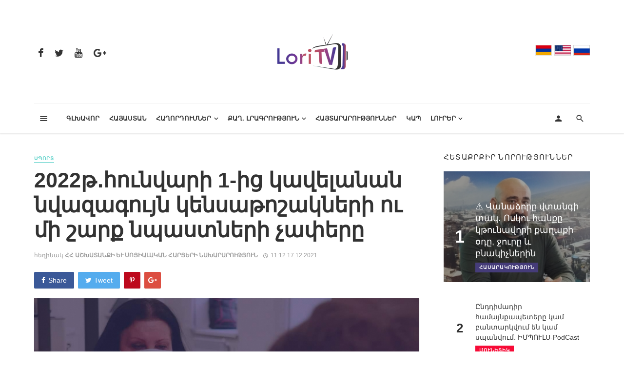

--- FILE ---
content_type: text/html; charset=UTF-8
request_url: https://www.loritv.am/news/sport/2022t-hownvari-1-its-kavelanan-nvazagowyn-kensat-oshakneri-ow-mi-shark-npastneri-ch-ap-ere
body_size: 80900
content:
<!DOCTYPE html>
<html>
<head>
            <meta charset="UTF-8"/>
        <title>2022թ․հունվարի 1-ից կավելանան նվազագույն կենսաթոշակների ու մի շարք նպաստների չափերը</title>
        <meta name="author" content="myHost.am"><!-- Favicon -->
        <link rel="icon" href="/favicon.ico" sizes="32x32">
        <link rel="icon" href="/favicon.ico" sizes="192x192">
        <link rel="apple-touch-icon-precomposed" href="/favicon.ico">
        <meta name="Lori tv" content="/bundles/app/img/smal_logo.png"><!-- Mobile Metas -->
        <meta name="viewport" content="width=device-width,initial-scale=1">
            <meta content="2022թ․հունվարի 1-ից կավելանան նվազագույն կենսաթոշակների ու մի շարք նպաստների չափերը" name="description"/>
    <meta content="" name="keywords"/>
    <meta content="http://myHost.com" name="author"/>
    <meta property="og:title" content="2022թ․հունվարի 1-ից կավելանան նվազագույն կենսաթոշակների ու մի շարք նպաստների չափերը"/>
    <meta property="og:type" content="website"/>
    <meta property="og:url" content="http://www.loritv.am/news/sport/2022t-hownvari-1-its-kavelanan-nvazagowyn-kensat-oshakneri-ow-mi-shark-npastneri-ch-ap-ere"/>
    <meta property="og:image" content="https://www.loritv.am/media/cache/gallery_big/uploads/files/7e43160d9ae1f19ab33c7dff516891fd.jpeg"/>
    <meta property="og:description"
          content="2022թ․հունվարի 1-ից կավելանան նվազագույն կենսաթոշակների ու մի շարք նպաստների չափերը"/>
    <meta property="og:image:width" content="1200"/>
    <meta property="og:image:height" content="800"/>
    <meta name="twitter:card" content="summary" />
    <meta name="twitter:site" content="@loritvr" />
    <meta name="twitter:creator" content="@loritvr" />

    

    
        <!-- Vendor CSS -->
        <link href="/bundles/app/css/vendors.css" rel="stylesheet"><!-- Theme CSS -->
        <link href="/bundles/app/css/style.css" rel="stylesheet"><!-- Theme Custom CSS -->
        <link rel="stylesheet" href="/bundles/app/css/custom.css"><!-- Web Fonts  -->
        <script>WebFontConfig = {
                google: {
                    families: ['Rubik:300,400,700']
                },
                active: function () {
                    $(window).trigger('webfontLoaded');
                }
            };

            (function (d) {
                var wf = d.createElement('script'), s = d.scripts[0];
                wf.src = '/bundles/app/fonts/webfont.js';
                wf.async = true;
                s.parentNode.insertBefore(wf, s);
            })(document);</script>
        <link rel="icon" type="image/x-icon" href="/favicon.ico"/>
</head>

<body class="home home-2">
<div class="site-wrapper">
            <header class="site-header" role="banner">
            <!-- Header content -->
            <div class="header-main hidden-xs hidden-sm">
                <div class="container">
                    <div class="row row--flex row--vertical-center">
                        <div class="col-xs-3">
                            <ul class="social-list social-list--lg list-horizontal">
                                <li><a href="https://www.facebook.com/loritvr/" target="_blank"><i class="mdicon mdicon-facebook"></i></a></li>
                                <li><a href="https://twitter.com/loritvr" target="_blank"><i class="mdicon mdicon-twitter"></i></a></li>
                                <li><a href="https://www.youtube.com/ " target="_blank"><i class="mdicon mdicon-youtube"></i></a></li>
                                <li><a href="https://plus.google.com/101291393388876196195" target="_blank"><i class="mdicon mdicon-google-plus" target="_blank"></i></a></li>
                            </ul>
                        </div>
                        <div class="col-xs-6">
                            <div class="header-logo text-center">
                                <a href="/">
                                    <img src="/bundles/app/img/smal_logo.png" alt="logo" width="150">
                                </a>
                            </div>
                        </div>
                        <div class="col-xs-3 text-right">

                                                        
                                                                                                            
    <ul class="social-list social-list--lg list-horizontal languages">
        <li>                <a href="#" class="hy active" title="Հայերեն">
                                    </a>
            </li>
        <li>                <a href="/en/news/sport/2022t-hownvari-1-its-kavelanan-nvazagowyn-kensat-oshakneri-ow-mi-shark-npastneri-ch-ap-ere" class="en" title="English">
                                    </a>
                    </li>
        <li>                <a href="/ru/news/sport/2022t-hownvari-1-its-kavelanan-nvazagowyn-kensat-oshakneri-ow-mi-shark-npastneri-ch-ap-ere" class="ru" title="Русский">
                                    </a>
                    </li>
    </ul>


                        </div>
                    </div>
                </div>
            </div><!-- Header content --><!-- Mobile header -->
            <div id="mnmd-mobile-header" class="mobile-header visible-xs visible-sm">
                <div class="mobile-header__inner mobile-header__inner--flex">
                    <div class="header-branding header-branding--mobile mobile-header__section text-left">
                        <div class="header-logo header-logo--mobile flexbox__item text-left"><a href="/"><img
                                        src="/bundles/app/img/smal_logo.png" alt="logo"></a></div>
                    </div>
                    <div class="mobile-header__section text-right">
                        <button type="submit" class="mobile-header-btn js-search-dropdown-toggle"><span
                                    class="hidden-xs">Search</span><i
                                    class="mdicon mdicon-search mdicon--last hidden-xs"></i><i
                                    class="mdicon mdicon-search visible-xs-inline-block"></i></button>
                        <a href="#mnmd-offcanvas-primary"
                           class="offcanvas-menu-toggle mobile-header-btn js-mnmd-offcanvas-toggle"><span
                                    class="hidden-xs">Menu</span><i
                                    class="mdicon mdicon-menu mdicon--last hidden-xs"></i><i
                                    class="mdicon mdicon-menu visible-xs-inline-block"></i></a></div>
                </div>
            </div><!-- Mobile header --><!-- Navigation bar -->
            

    <nav class="navigation-bar hidden-xs hidden-sm js-sticky-header-holder">
    <div class="container">
        <div class="navigation-bar__inner">
            <div class="navigation-bar__section">
                <a href="#mnmd-offcanvas-primary" class="offcanvas-menu-toggle navigation-bar-btn js-mnmd-offcanvas-toggle">
                    <i class="mdicon mdicon-menu"></i>
                </a>
            </div>
            <div class="navigation-wrapper navigation-bar__section js-priority-nav">
                <ul id="menu-main-menu" class="navigation navigation--main navigation--inline">
                                                                        <li><a href="/">Գլխավոր</a></li>
                        
                                                                        <li><a href="/armenian">Հայաստան</a></li>
                        
                                                                        <li class="menu-item-has-children"><a href="#">ՀԱՂՈՐԴՈՒՄՆԵՐ</a>
                                <div class="mnmd-mega-menu">
    <div class="mnmd-mega-menu__inner">


                                                                                                                                                                                                                                                                
        
<ul class="posts-list list-unstyled">

            <li class="big-post">
        <article
                class="post post--overlay post--overlay-bottom post--overlay-floorfade post--overlay-xs cat-1">
            <div class="background-img"
                 style="background-image: url('https://www.loritv.am/media/cache/article_list_big/uploads/files/db03960a1276bdb47d243eeae8fbb909.jpg')"></div>
            <div class="post__text inverse-text">
                <div class="post__text-wrap">
                    <div class="post__text-inner">
                        <h3 class="post__title typescale-2">Գոնե հեքիաթում, գոնե հեքիաթում դու հաղթես չարին. Էլֆիք Զոհրաբյան</h3>
                        <div class="post__meta">
                            <span class="entry-author">հեղինակ
                                <a
                                        href="#"
                                        class="entry-author__name">Lori TV</a></span>
                            <time class="time published"
                                  datetime="2025-12-09 18:12"
                                  title="2025 Dec 09 18:12"><i
                                        class="mdicon mdicon-schedule"></i>
                                18:12 09.12.2025
                            </time>
                        </div>
                    </div>
                </div>
            </div>
            <a href="/news/tesaket/gone-hek-iat-owm-gone-hek-iat-owm-dow-haght-es-ch-arin-elfik-zohrabyan" class="link-overlay"></a>
        </article>
    </li>
    
                <li>
            <article class="post post--vertical cat-6">
                <div class="post__thumb"><a href="/news/the-answer/aporini-sep-akanashnorhats-mankaparteznere-kveradardzven-hamaynk-in-aren-mkrtch-yan"><img
                                src="https://www.loritv.am/media/cache/article_list_small/uploads/files/5d3dc8219d4648549d6b1c236e709d43.jpg"></a></div>
                <div class="post__text"><h3 class="post__title typescale-0"><a
                                href="#">Ապօրինի սեփականաշնորհած մանկապարտեզները կվերադարձվեն համայնքին. Արեն Մկրտչյան</a></h3>
                    <div class="post__meta">
                        <time class="time published"
                              datetime="2025-11-04 19:11"
                              title="2025 Nov 04 19:11"><i
                                    class="mdicon mdicon-schedule"></i>19:11 04.11.2025
                        </time>
                    </div>
                </div>
            </article>
        </li>
    
                <li>
            <article class="post post--vertical cat-6">
                <div class="post__thumb"><a href="/news/local-politics/bolor-bnagavarhnerowm-haght-ogh-enk-chanach-velow-aren-geworgyan"><img
                                src="https://www.loritv.am/media/cache/article_list_small/uploads/files/aacd87cacd4c09ee9a57575c507c7dae.jpg"></a></div>
                <div class="post__text"><h3 class="post__title typescale-0"><a
                                href="#">Բոլոր բնագավառներում հաղթող ենք ճանաչվելու. Արեն Գևորգյան</a></h3>
                    <div class="post__meta">
                        <time class="time published"
                              datetime="2024-11-16 18:11"
                              title="2024 Nov 16 18:11"><i
                                    class="mdicon mdicon-schedule"></i>18:11 16.11.2024
                        </time>
                    </div>
                </div>
            </article>
        </li>
    
    </ul>

        <ul class="sub-categories">

                                    <li><a class="post__cat post__cat--bg cat-theme-bg cat-1"
                        href="/tv-shows/snap-parliamentary-elections-2018">ՀՀ ԱԺ արտահերթ ընտրություններ 2018</a></li>
                        <li><a class="post__cat post__cat--bg cat-theme-bg cat-2"
                        href="/tv-shows/fair-vote">Արդար քվե</a></li>
                        <li><a class="post__cat post__cat--bg cat-theme-bg cat-3"
                        href="/tv-shows/demanding-citizens-accountable-authorities">Պահանջատեր համայնք, հաշվետու իշխանություն</a></li>
                        <li><a class="post__cat post__cat--bg cat-theme-bg cat-4"
                        href="/tv-shows/the-answer">Պատասխան</a></li>
                        <li><a class="post__cat post__cat--bg cat-theme-bg cat-5"
                        href="/tv-shows/andradardz">COVID19</a></li>
                        <li><a class="post__cat post__cat--bg cat-theme-bg cat-6"
                        href="/tv-shows/tesaket">Օկտավա</a></li>
                        <li><a class="post__cat post__cat--bg cat-theme-bg cat-3"
                        href="/tv-shows/a-healthy-society">Առողջ հասարակություն</a></li>
                        <li><a class="post__cat post__cat--bg cat-theme-bg cat-6"
                        href="/tv-shows/post-factum">Պոստֆակտում</a></li>
                        <li><a class="post__cat post__cat--bg cat-theme-bg cat-4"
                        href="/tv-shows/hayats-k-nersits">Հայացք ներսից</a></li>
                        <li><a class="post__cat post__cat--bg cat-theme-bg cat-6"
                        href="/tv-shows/local-politics">Տեղական քաղաքականություն</a></li>
                        <li><a class="post__cat post__cat--bg cat-theme-bg cat-2"
                        href="/tv-shows/social-lori">ՌԵՖՈՐՄացիա</a></li>
                        <li><a class="post__cat post__cat--bg cat-theme-bg cat-3"
                        href="/tv-shows/chess-lori">Շախմատային Լոռի</a></li>
                                                                                                                                                                                                </ul>
    </div>
</div>                            </li>
                        
                                                                        <li class="menu-item-has-children"><a href="#">Քաղ. լրագրություն</a>
                                <div class="mnmd-mega-menu">
    <div class="mnmd-mega-menu__inner">


                                                                                                
        
<ul class="posts-list list-unstyled">

            <li class="big-post">
        <article
                class="post post--overlay post--overlay-bottom post--overlay-floorfade post--overlay-xs cat-1">
            <div class="background-img"
                 style="background-image: url('https://www.loritv.am/media/cache/article_list_big/uploads/files/bb182d74a6c17dabb630f025a9318fc3.jpg')"></div>
            <div class="post__text inverse-text">
                <div class="post__text-wrap">
                    <div class="post__text-inner">
                        <h3 class="post__title typescale-2">Ընկերության հիմնադիրենր և ֆինանսական հոսքեր</h3>
                        <div class="post__meta">
                            <span class="entry-author">հեղինակ
                                <a
                                        href="#"
                                        class="entry-author__name">Լոռի թի-վի ՍՊԸ</a></span>
                            <time class="time published"
                                  datetime="2025-01-05 17:01"
                                  title="2025 Jan 05 17:01"><i
                                        class="mdicon mdicon-schedule"></i>
                                17:01 05.01.2025
                            </time>
                        </div>
                    </div>
                </div>
            </div>
            <a href="/news/ok/enkerowt-yan-himnadirenr-ew-finansakan-hosk-er" class="link-overlay"></a>
        </article>
    </li>
    
                <li>
            <article class="post post--vertical cat-6">
                <div class="post__thumb"><a href="/news/facebook/hishe-k-ays-demk-e-ork-an-el-dimake-khnamk-ov-t-ak-ts-nowm-bzhshkowhow-aprowmnere-karotn-ow-annmardkayin-hognatsowt-yowne"><img
                                src="https://www.loritv.am/media/cache/article_list_small/uploads/files/fad31dc05c47e3ac00f01ab67b8ed773.jpg"></a></div>
                <div class="post__text"><h3 class="post__title typescale-0"><a
                                href="#">Հիշե՛ք այս դեմքը, որքան էլ դիմակը խնամքով թաքցնում բժշկուհու ապրումները, կարոտն ու աննմարդկային հոգնածությունը</a></h3>
                    <div class="post__meta">
                        <time class="time published"
                              datetime="2021-11-02 00:11"
                              title="2021 Nov 02 00:11"><i
                                    class="mdicon mdicon-schedule"></i>00:11 02.11.2021
                        </time>
                    </div>
                </div>
            </article>
        </li>
    
                <li>
            <article class="post post--vertical cat-6">
                <div class="post__thumb"><a href="/news/facebook/zgowshats-owm-ow-hordor-feysbowk-yan-ogtatererin"><img
                                src="https://www.loritv.am/media/cache/article_list_small/uploads/files/4ad9ac08af09888b398b9f0ff3fa39f2.png"></a></div>
                <div class="post__text"><h3 class="post__title typescale-0"><a
                                href="#">Զգուշացում ու հորդոր  ֆեյսբուքյան օգտատերերին</a></h3>
                    <div class="post__meta">
                        <time class="time published"
                              datetime="2021-01-08 00:01"
                              title="2021 Jan 08 00:01"><i
                                    class="mdicon mdicon-schedule"></i>00:01 08.01.2021
                        </time>
                    </div>
                </div>
            </article>
        </li>
    
    </ul>

        <ul class="sub-categories">

                                    <li><a class="post__cat post__cat--bg cat-theme-bg cat-1"
                        href="/civil-journalism/facebook">Սոցիալական</a></li>
                        <li><a class="post__cat post__cat--bg cat-theme-bg cat-2"
                        href="/civil-journalism/twitter">Twitter</a></li>
                        <li><a class="post__cat post__cat--bg cat-theme-bg cat-3"
                        href="/civil-journalism/ok">Ընկերության հիմնադիրներ և ֆինանսական հոսքեր</a></li>
                        <li><a class="post__cat post__cat--bg cat-theme-bg cat-4"
                        href="/civil-journalism/vk">Հեռավար դասեր</a></li>
                                                                                                                                                                                                </ul>
    </div>
</div>                            </li>
                        
                                                                        <li><a href="/ads">Հայտարարություններ</a></li>
                        
                                                                        <li><a href="/contact-us">Կապ</a></li>
                        
                                                                        <li class="menu-item-has-children"><a href="#">Լուրեր</a>
                                <div class="mnmd-mega-menu">
    <div class="mnmd-mega-menu__inner">


                                                                                                                                                            
        
<ul class="posts-list list-unstyled">

            <li class="big-post">
        <article
                class="post post--overlay post--overlay-bottom post--overlay-floorfade post--overlay-xs cat-1">
            <div class="background-img"
                 style="background-image: url('https://www.loritv.am/media/cache/article_list_big/uploads/files/3ff630fa1d914b00b1d2b4ba3c4eddbb.jpg')"></div>
            <div class="post__text inverse-text">
                <div class="post__text-wrap">
                    <div class="post__text-inner">
                        <h3 class="post__title typescale-2">4 գերիներ հանձնվեցին Հայաստանին</h3>
                        <div class="post__meta">
                            <span class="entry-author">հեղինակ
                                <a
                                        href="#"
                                        class="entry-author__name">Մունետիկ</a></span>
                            <time class="time published"
                                  datetime="2026-01-14 17:01"
                                  title="2026 Jan 14 17:01"><i
                                        class="mdicon mdicon-schedule"></i>
                                17:01 14.01.2026
                            </time>
                        </div>
                    </div>
                </div>
            </div>
            <a href="/news/munetik/4-geriner-handznvets-in-hayastanin" class="link-overlay"></a>
        </article>
    </li>
    
                <li>
            <article class="post post--vertical cat-6">
                <div class="post__thumb"><a href="/news/political/vstah-em-or-aysor-boloris-gaghtnalsowm-en-nina-karapetyants"><img
                                src="https://www.loritv.am/media/cache/article_list_small/uploads/files/e69931e262202fecc154b435e921b622.png"></a></div>
                <div class="post__text"><h3 class="post__title typescale-0"><a
                                href="#">Վստահ եմ, որ այսօր բոլորիս գաղտնալսում են. Նինա Կարապետյանց</a></h3>
                    <div class="post__meta">
                        <time class="time published"
                              datetime="2025-12-16 20:12"
                              title="2025 Dec 16 20:12"><i
                                    class="mdicon mdicon-schedule"></i>20:12 16.12.2025
                        </time>
                    </div>
                </div>
            </article>
        </li>
    
                <li>
            <article class="post post--vertical cat-6">
                <div class="post__thumb"><a href="/news/munetik/lowsavor-hayastan-kowsakts-owt-yan-hingerord-hamagowmare-owghigh-tesanyowt"><img
                                src="https://www.loritv.am/media/cache/article_list_small/uploads/files/bd4fe3758d1745f47794785a84bd47f9.png"></a></div>
                <div class="post__text"><h3 class="post__title typescale-0"><a
                                href="#">«Լուսավոր Հայաստան» կուսակցության հինգերորդ համագումարը.ՈՒՂԻՂ (տեսանյութ)</a></h3>
                    <div class="post__meta">
                        <time class="time published"
                              datetime="2025-12-13 17:12"
                              title="2025 Dec 13 17:12"><i
                                    class="mdicon mdicon-schedule"></i>17:12 13.12.2025
                        </time>
                    </div>
                </div>
            </article>
        </li>
    
    </ul>

        <ul class="sub-categories">

                                    <li><a class="post__cat post__cat--bg cat-theme-bg cat-1"
                        href="/news/munetik">Մունետիկ</a></li>
                        <li><a class="post__cat post__cat--bg cat-theme-bg cat-2"
                        href="/news/region">ԱՐՑԱԽ</a></li>
                        <li><a class="post__cat post__cat--bg cat-theme-bg cat-3"
                        href="/news/political">Քաղաքականություն</a></li>
                        <li><a class="post__cat post__cat--bg cat-theme-bg cat-4"
                        href="/news/international">Միջազգային</a></li>
                        <li><a class="post__cat post__cat--bg cat-theme-bg cat-5"
                        href="/news/social">Հասարակություն</a></li>
                        <li><a class="post__cat post__cat--bg cat-theme-bg cat-6"
                        href="/news/city">ՄԱՐԶ</a></li>
                        <li><a class="post__cat post__cat--bg cat-theme-bg cat-0"
                        href="/news/sport">Սպորտ</a></li>
                                                                                                                                                                                                </ul>
    </div>
</div>                            </li>
                        
                                    </ul>
            </div>
            <div class="navigation-bar__section">
                <a href="#login-modal"
                                                    class="navigation-bar__login-btn navigation-bar-btn"
                                                    data-toggle="modal" data-target="#login-modal"><i
                            class="mdicon mdicon-person"></i></a>
                <button type="submit" class="navigation-bar-btn js-search-dropdown-toggle"><i
                            class="mdicon mdicon-search"></i></button>
            </div>
        </div><!-- .navigation-bar__inner -->
        <div id="header-search-dropdown"
             class="header-search-dropdown ajax-search is-in-navbar js-ajax-search">
            <div class="container container--narrow">
                <form class="search-form search-form--horizontal" method="get" action="/search">
                    <div class="search-form__input-wrap"><input type="text" name="searched"
                                                                class="search-form__input"
                                                                placeholder="Որոնել" autocomplete="off" value=""></div>
                    <div class="search-form__submit-wrap">
                        <button type="submit" class="search-form__submit btn btn-primary">Որոնել</button>
                    </div>
                </form>
                            </div>
        </div><!-- .header-search-dropdown -->
    </div><!-- .container -->
</nav><!-- Navigation-bar -->


        </header>
    
        <div class="site-content single-entry ">
                                                                <div class="mnmd-block mnmd-block--fullwidth single-entry-wrap">
            <div class="container">
                <div class="row">
                    <div class="mnmd-main-col" role="main">
                        <article
                                class="mnmd-block post post--single post-10 type-post status-publish format-standard has-post-thumbnail hentry category-abroad tag-landscape cat-5"
                                itemscope itemtype="http://schema.org/Article"><!-- Schema meta -->
                            <div class="page-schema-meta">
                                <link itemprop="mainEntityOfPage" href="http://www.loritv.am/news/sport/2022t-hownvari-1-its-kavelanan-nvazagowyn-kensat-oshakneri-ow-mi-shark-npastneri-ch-ap-ere">
                                <meta itemprop="headline"
                                      content="2022թ․հունվարի 1-ից կավելանան նվազագույն կենսաթոշակների ու մի շարք նպաստների չափերը">
                                <meta itemprop="datePublished" content="2021-12-17">
                                <meta itemprop="dateModified" content="2021-12-17">
                                <meta itemprop="commentCount" content="0">
                                <div itemprop="image" itemscope itemtype="https://schema.org/ImageObject">
                                    <meta itemprop="url" content="https://www.loritv.am/media/cache/single_bg_small/uploads/files/7e43160d9ae1f19ab33c7dff516891fd.jpeg">
                                    <meta itemprop="width" content="1000">
                                    <meta itemprop="height" content="750">
                                </div>
                                <div itemscope itemprop="author" itemtype="http://schema.org/Person">
                                    <meta itemprop="name" content="ՀՀ Աշխատանքի և սոցիալական հարցերի նախարարություն">
                                </div>
                                <div itemprop="publisher" itemscope itemtype="http://schema.org/Organization">
                                    <meta itemprop="name" content="http://www.loritv.am">
                                    <div class="hidden" itemprop="logo" itemscope
                                         itemtype="https://schema.org/ImageObject">
                                        <meta itemprop="url" content="https://www.loritv.am/media/cache/gallery_big/bundles/app/img/smal_logo.png">
                                        <meta itemprop="width" content="200">
                                        <meta itemprop="height" content="70">
                                    </div>
                                </div>
                            </div><!-- Schema meta -->
                            <div class="single-content">
                                <header class="single-header">
                                                                            <a href="/news/" class="entry-cat cat-theme cat-5">Սպորտ</a>
                                                                        <h1 class="entry-title">2022թ․հունվարի 1-ից կավելանան նվազագույն կենսաթոշակների ու մի շարք նպաստների չափերը</h1>
                                    <div class="entry-meta"><span class="entry-author entry-author--with-ava">
                                        հեղինակ <a href="#" class="entry-author__name"
                                                                             title="Posts by ՀՀ Աշխատանքի և սոցիալական հարցերի նախարարություն" rel="author">ՀՀ Աշխատանքի և սոցիալական հարցերի նախարարություն</a> </span>
                                    <time class="entry-date published" datetime="2021-12-17 11:12"
                                          itemprop="datePublished" title="Dec 17 2021 11:12"><i
                                                class="mdicon mdicon-schedule"></i>11:12 17.12.2021
                                    </time>

                                </div>
                                </header>
                                <div class="entry-interaction entry-interaction--horizontal">
                                    <div class="entry-interaction__left">
                                        <div class="post-sharing post-sharing--simple">
                                            <ul>
                                                <li><a href="https://www.facebook.com/sharer/sharer.php?u=http://www.loritv.am/news/sport/2022t-hownvari-1-its-kavelanan-nvazagowyn-kensat-oshakneri-ow-mi-shark-npastneri-ch-ap-ere"
                                                       class="sharing-btn sharing-btn-primary facebook-btn facebook-theme-bg"
                                                       data-toggle="tooltip" data-placement="top"
                                                       title="Share on Facebook" target="_blank"><i
                                                                class="mdicon mdicon-facebook"></i><span
                                                                class="sharing-btn__text">Share</span></a></li><!--
				-->
                                                <li><a href="https://twitter.com/share?url=http://www.loritv.am/news/sport/2022t-hownvari-1-its-kavelanan-nvazagowyn-kensat-oshakneri-ow-mi-shark-npastneri-ch-ap-ere"  target="_blank"
                                                       class="sharing-btn sharing-btn-primary twitter-btn twitter-theme-bg"
                                                       data-toggle="tooltip" data-placement="top"
                                                       title="Share on Twitter"><i
                                                                class="mdicon mdicon-twitter"></i><span
                                                                class="sharing-btn__text">Tweet</span></a></li><!--
				-->
                                                <li><a href="#" class="sharing-btn pinterest-btn pinterest-theme-bg"
                                                       data-toggle="tooltip" data-placement="top"
                                                       title="Share on Pinterest"><i
                                                                class="mdicon mdicon-pinterest-p"></i></a></li><!--
				-->
                                                <li><a href="https://plus.google.com/share?url='http://www.loritv.am/news/sport/2022t-hownvari-1-its-kavelanan-nvazagowyn-kensat-oshakneri-ow-mi-shark-npastneri-ch-ap-ere'" target="_blank" class="sharing-btn googleplus-btn googleplus-theme-bg"
                                                       data-toggle="tooltip" data-placement="top"
                                                       title="Share on Google+"><i
                                                                class="mdicon mdicon-google-plus"></i></a></li>
                                            </ul>
                                        </div>
                                    </div>
                                                                    </div>
                                <div class="entry-teaser visible-xs">2022թ․հունվարի 1-ից կավելանան նվազագույն կենսաթոշակների ու մի շարք նպաստների չափերը
                                </div>
                                 <div class="entry-thumb single-entry-thumb"><img src="https://www.loritv.am/media/cache/list_top_big/uploads/files/7e43160d9ae1f19ab33c7dff516891fd.jpeg"></div>
                                <div class="single-body entry-content typography-copy" itemprop="articleBody">


                                                                        <p>2022 թ․ հունվարի 1-ից կբարձրանան նվազագույն կենսաթոշակ ստացողների կենսաթոշակների, ինչպես նաև մինչև 2 տարեկան երեխայի խնամքի, ծերության, հաշմանդամության, կերակրողին կորցնելու դեպքում՝ նպաստների չափերը` Կառավարության կողմից այսօր ընդունված որոշման համաձայն։</p>

<p>Այսպիսով՝ 2022 թվականի հունվարի 1-ից նվազագույն կենսաթոշակի չափը կսահմանվի 28,600 դրամ՝ 26,500 դրամի փոխարեն։</p>

<p>Պարտադիր ժամկետային զինվորական ծառայության շարքային կազմի զինծառայողի հաշմանդամության զինվորական կենսաթոշակի չափերը կկազմեն՝</p>

<p>

                                                                    </div>
                                <!-- Comments section -->
                                <div class="comments-section single-entry-section">
                                    <div id="comments" class="comments-area">
                                        <h2 class="comments-title">0 Մեկնաբանություն</h2>
                                                                            </div><!-- #comments -->
                                </div>

                            </div><!-- .single-content -->
                        </article><!-- .post--single -->
                        <div id="respond" class="comment-respond">
                            <h3 id="reply-title" class="comment-reply-title">Թողեք Ձեր մեկնաբանությունը
                                <small><a rel="nofollow" id="cancel-comment-reply-link" href="#"
                                          style="display: none">Cancel reply</a></small>
                            </h3>
                                                        <form name="app_bundle_comments" method="post">
                                                            <p class="comment-notes text-warning"><span id="email-notes">Ձեր մեկնաբանությունը կավելացվի մեր մոդերատորների հաստատումից հետո <span class="required">*</span></span></p>
                                <p class="comment-form-comment">
                                                                        <label for="comment">Մեկնաբանություն <span class="required">*</span></label>
                                                                        <textarea id="app_bundle_comments_comment" name="app_bundle_comments[comment]" required="required" cols="45" rows="8" maxlength="65525" class="form-control"></textarea>
                                </p>
                                <p class="comment-form-author">
                                    <label for="author">Անուն <span
                                                class="required">*</span></label>
                                    <input type="text" id="app_bundle_comments_name" name="app_bundle_comments[name]" required="required" size="30" maxlength="245" required="required" class="form-control" />
                                <p class="comment-form-email">
                                    <label for="email">Էլ հասցե
                                        <span class="required">*</span></label>
                                <input type="email" id="app_bundle_comments_email" name="app_bundle_comments[email]" required="required" size="30" maxlength="100" aria-describedby="email-notes" required="required" class="form-control" /></p>
                                <p class="form-submit">
                                    <button type="submit" id="app_bundle_comments_send" name="app_bundle_comments[send]" class="submit comment-save btn">Մեկնաբանել</button>
                                                                    </p>
                            <input type="hidden" id="app_bundle_comments__token" name="app_bundle_comments[_token]" value="unH128NnuTIFHD8ScnoidB5y4a8Dhh2ZS0aEvs9z-kM" /></form>
                        </div><!-- #respond -->

                    </div><!-- .mnmd-main-col -->
                    <div class="mnmd-sub-col mnmd-sub-col--right sidebar js-sticky-sidebar" role="complementary">
                        <!-- Widget Indexed posts C -->
                        <div class="mnmd-widget-indexed-posts-c mnmd-widget widget">
                            <div class="widget__title"><h4 class="widget__title-text">
                                    <span class="first-word">Հետաքրքիր նորություններ</span> </h4>
                                <div class="widget__title-seperator"></div>
                            </div>

                                                        <ol class="posts-list list-space-md list-seperated-exclude-first list-unstyled">

                                <li>
                                    <article class="post post--overlay post--overlay-bottom cat-4">
                                        <div class="background-img background-img--darkened"
                                             style="background-image: url(https://www.loritv.am/media/cache/sugest_item/uploads/files/d9f5056e846799f52e958efd50bffda4.jpeg)"></div>
                                        <div class="post__text inverse-text">
                                            <div class="post__text-inner">
                                                <div class="media">
                                                    <div class="media-left media-middle"><span
                                                                class="list-index">1</span></div>
                                                    <div class="media-body media-middle"><h3
                                                                class="post__title typescale-1">⚠️ Վանաձորը վտանգի տակ․ Ոսկու հանքը կթունավորի քաղաքի օդը, ջուրը և բնակիչներին</h3>
                                                        <div class="post__meta"><a href="/news/social/vanadzore-vtangi-tak-oskow-hank-e-kt-ownavori-k-aghak-i-ode-jowre-ew-bnakich-nerin"
                                                                                   class="post__cat post__cat--bg cat-theme-bg">Հասարակություն</a>
                                                            </div>
                                                    </div>
                                                </div>
                                            </div>
                                        </div>
                                        <a href="#" class="link-overlay"></a></article>
                                </li>
                                                                <li>
                                    <article class="post cat-2">
                                        <div class="media">
                                            <div class="media-left media-middle"><span class="list-index">2</span></div>
                                            <div class="media-body media-middle"><h3 class="post__title typescale-0"><a
                                                            href="#single-url">Ընդդիմադիր համայնքապետերը կամ բանտարկվում են կամ սպանվում. ԻՄՊՈՒԼՍ-PodCast</a></h3>
                                                <div class="post__meta"><a href="/news/munetik/enddimadir-hamaynk-apetere-kam-bantarkvowm-en-kam-spanvowm-impowls-podcast"
                                                                           class="post__cat post__cat--bg cat-theme-bg">Մունետիկ</a>
                                                    </div>
                                            </div>
                                        </div>
                                    </article>
                                </li>
                                                            </ol>
                                                    </div><!-- Widget Indexed posts C -->
                        <!-- Widget posts list -->
                                                <div class="mnmd-widget-posts-list mnmd-widget widget">
                            <div class="widget__title"><h4 class="widget__title-text">Լրահոս</h4></div>
                            <ul class="posts-list list-space-sm list-unstyled">
                                                                <li>
                                    <article class="post post--horizontal post--horizontal-xxs cat-4">
                                        <div class="post__thumb"><a href="/news/munetik/4-geriner-handznvets-in-hayastanin"><img
                                                        src="https://www.loritv.am/media/cache/listed_list/uploads/files/3ff630fa1d914b00b1d2b4ba3c4eddbb.jpg"></a></div>
                                        <div class="post__text"><h3 class="post__title typescale-0"><a href="/news/munetik/4-geriner-handznvets-in-hayastanin">4 գերիներ հանձնվեցին Հայաստանին</a></h3>
                                            <div class="post__meta"><time class="time published" datetime="2021-12-17 11:12"
                                                                          title="2021 Dec 17 11:12"><i
                                                            class="mdicon mdicon-schedule"></i>11:12 17.12.2021
                                                </time>
                                            </div>
                                        </div>
                                    </article>
                                </li>
                                                                <li>
                                    <article class="post post--horizontal post--horizontal-xxs cat-4">
                                        <div class="post__thumb"><a href="/news/munetik/lowsavor-hayastan-kowsakts-owt-yan-hingerord-hamagowmare-owghigh-tesanyowt"><img
                                                        src="https://www.loritv.am/media/cache/listed_list/uploads/files/bd4fe3758d1745f47794785a84bd47f9.png"></a></div>
                                        <div class="post__text"><h3 class="post__title typescale-0"><a href="/news/munetik/lowsavor-hayastan-kowsakts-owt-yan-hingerord-hamagowmare-owghigh-tesanyowt">«Լուսավոր Հայաստան» կուսակցության հինգերորդ համագումարը.ՈՒՂԻՂ (տեսանյութ)</a></h3>
                                            <div class="post__meta"><time class="time published" datetime="2021-12-17 11:12"
                                                                          title="2021 Dec 17 11:12"><i
                                                            class="mdicon mdicon-schedule"></i>11:12 17.12.2021
                                                </time>
                                            </div>
                                        </div>
                                    </article>
                                </li>
                                                                <li>
                                    <article class="post post--horizontal post--horizontal-xxs cat-4">
                                        <div class="post__thumb"><a href="/news/social/mayrowghi-hanelis"><img
                                                        src="https://www.loritv.am/media/cache/listed_list/uploads/files/2fafd73047c9f4cc9525cd2335dd71eb.jpg"></a></div>
                                        <div class="post__text"><h3 class="post__title typescale-0"><a href="/news/social/mayrowghi-hanelis">ՄԱՅՐՈՒՂԻ ՀԱՆԵԼԻՍ</a></h3>
                                            <div class="post__meta"><time class="time published" datetime="2021-12-17 11:12"
                                                                          title="2021 Dec 17 11:12"><i
                                                            class="mdicon mdicon-schedule"></i>11:12 17.12.2021
                                                </time>
                                            </div>
                                        </div>
                                    </article>
                                </li>
                                                                <li>
                                    <article class="post post--horizontal post--horizontal-xxs cat-4">
                                        <div class="post__thumb"><a href="/news/munetik/vpbk-mrts-owyt-owm-entrvel-ew-kgms-nakharari-hramanov-k-oleji-tnoren-e-nshanakvel-karine-ghowkasyane"><img
                                                        src="https://www.loritv.am/media/cache/listed_list/uploads/files/58b5a1fc4cd584582028829aabaa011c.jpg"></a></div>
                                        <div class="post__text"><h3 class="post__title typescale-0"><a href="/news/munetik/vpbk-mrts-owyt-owm-entrvel-ew-kgms-nakharari-hramanov-k-oleji-tnoren-e-nshanakvel-karine-ghowkasyane">ՎՊԲՔ մրցույթում ընտրվել և ԿԳՄՍ նախարարի հրամանով քոլեջի տնօրեն է նշանակվել Կարինե Ղուկասյանը</a></h3>
                                            <div class="post__meta"><time class="time published" datetime="2021-12-17 11:12"
                                                                          title="2021 Dec 17 11:12"><i
                                                            class="mdicon mdicon-schedule"></i>11:12 17.12.2021
                                                </time>
                                            </div>
                                        </div>
                                    </article>
                                </li>
                                                            </ul>
                        </div><!-- Widget posts list -->
                                            </div><!-- .mnmd-sub-col -->
                </div><!-- .row -->
            </div><!-- .container -->
        </div><!-- .mnmd-block -->
    </div><!-- .site-content -->
</div>


    <footer class="site-footer site-footer--inverse inverse-text">
                <div class="site-footer__section site-footer__section--bordered-inner">
            <div class="container">
                <div class="site-footer__section-inner text-center">Լոռի TV &copy; 2010. Պատրաստված է &#9749;<a href="https://merxforum.com/" target="_blank">Web design and development</a> by MerxForum</div>
            </div>
        </div>
    </footer><!-- .site-footer --><!-- Sticky header -->


        <!-- Login modal -->
    <div class="modal fade login-modal" id="login-modal" tabindex="-1" role="dialog"
         aria-labelledby="login-modal-label">
        <div class="modal-dialog" role="document">
            <div class="modal-content login-signup-form">
                <div class="modal-header">
                    <button type="button" class="close" data-dismiss="modal" aria-label="Close"><span
                                aria-hidden="true">&#10005;</span></button>
                    <div class="modal-title" id="login-modal-label">
                        <ul class="nav nav-tabs js-login-form-tabs" role="tablist">
                            <li role="presentation" class="active"><a href="#login-tab" aria-controls="login-tab"
                                                                      role="tab" data-toggle="tab">Մուտք</a></li>
                                                    </ul>
                    </div>
                </div>
                <div class="modal-body">
                    <div class="tab-content">
                        <div role="tabpanel" class="tab-pane fade in active" id="login-tab">
                                                                                   <form name="login-form" id="loginform" action="/api/mains/logins" method="post"><p class="login-username">
                                    <label for="user_login">Օգտագործողի անունը</label>
                                    <input type="text" id="username" name="username"
                                                                                   class="input" value="" size="20"></p>
                                <p class="login-password"><label for="user_pass">Օգտագործողի անունը</label>
                                    <input type="password"
                                           id="password" name="password"
                                                                                                        class="input"
                                                                                                        value=""
                                                                                                        size="20"></p>
                                <p class="login-remember"><label><input id="remember_me" name="_remember_me" type="checkbox"
                                                                         value="forever"> Հիշել ինձ
                                        </label></p>
                                <p class="login-submit"><input type="submit" name="wp-submit" id="wp-submit"
                                                               class="btn btn-block btn-primary" value="Մուտք"> <input
                                            type="hidden" name="redirect_to" value="#"></p>
                                <p class="login-lost-password"><a href="#" class="link link--darken">Մոռացել՞եք գաղտնաբառը
                                        </a></p>
                            </form>
                        </div>
                                            </div>
                </div>
            </div>
        </div>
    </div>
<!-- Login modal -->
    
    

        <!-- Sticky header -->
    <div id="mnmd-sticky-header" class="sticky-header js-sticky-header"><!-- Navigation bar -->
        <nav class="navigation-bar navigation-bar--inverse navigation-bar--fullwidth hidden-xs hidden-sm">
            <div class="navigation-bar__inner">
                <div class="navigation-bar__section"><a href="#mnmd-offcanvas-primary"
                                                        class="offcanvas-menu-toggle navigation-bar-btn js-mnmd-offcanvas-toggle"><i
                                class="mdicon mdicon-menu icon--2x"></i></a>
                    <div class="site-logo header-logo"><a href="/">
                            <img src="/bundles/app/img/smal_logo.png" alt="logo"></a></div>
                </div>
                <div class="navigation-wrapper navigation-bar__section js-priority-nav">
                    <ul id="menu-main-menu" class="navigation navigation--main navigation--inline">
                                                                                    <li><a href="/">Գլխավոր</a></li>
                            
                                                                                    <li><a href="/armenian">Հայաստան</a></li>
                            
                                                                                    <li class="menu-item-has-children"><a href="/tv-shows/">ՀԱՂՈՐԴՈՒՄՆԵՐ</a>
                                    <div class="mnmd-mega-menu">
    <div class="mnmd-mega-menu__inner">


                                                                                                                                                                                                                                                                
        
<ul class="posts-list list-unstyled">

            <li class="big-post">
        <article
                class="post post--overlay post--overlay-bottom post--overlay-floorfade post--overlay-xs cat-1">
            <div class="background-img"
                 style="background-image: url('https://www.loritv.am/media/cache/article_list_big/uploads/files/db03960a1276bdb47d243eeae8fbb909.jpg')"></div>
            <div class="post__text inverse-text">
                <div class="post__text-wrap">
                    <div class="post__text-inner">
                        <h3 class="post__title typescale-2">Գոնե հեքիաթում, գոնե հեքիաթում դու հաղթես չարին. Էլֆիք Զոհրաբյան</h3>
                        <div class="post__meta">
                            <span class="entry-author">հեղինակ
                                <a
                                        href="#"
                                        class="entry-author__name">Lori TV</a></span>
                            <time class="time published"
                                  datetime="2025-12-09 18:12"
                                  title="2025 Dec 09 18:12"><i
                                        class="mdicon mdicon-schedule"></i>
                                18:12 09.12.2025
                            </time>
                        </div>
                    </div>
                </div>
            </div>
            <a href="/news/tesaket/gone-hek-iat-owm-gone-hek-iat-owm-dow-haght-es-ch-arin-elfik-zohrabyan" class="link-overlay"></a>
        </article>
    </li>
    
                <li>
            <article class="post post--vertical cat-6">
                <div class="post__thumb"><a href="/news/the-answer/aporini-sep-akanashnorhats-mankaparteznere-kveradardzven-hamaynk-in-aren-mkrtch-yan"><img
                                src="https://www.loritv.am/media/cache/article_list_small/uploads/files/5d3dc8219d4648549d6b1c236e709d43.jpg"></a></div>
                <div class="post__text"><h3 class="post__title typescale-0"><a
                                href="#">Ապօրինի սեփականաշնորհած մանկապարտեզները կվերադարձվեն համայնքին. Արեն Մկրտչյան</a></h3>
                    <div class="post__meta">
                        <time class="time published"
                              datetime="2025-11-04 19:11"
                              title="2025 Nov 04 19:11"><i
                                    class="mdicon mdicon-schedule"></i>19:11 04.11.2025
                        </time>
                    </div>
                </div>
            </article>
        </li>
    
                <li>
            <article class="post post--vertical cat-6">
                <div class="post__thumb"><a href="/news/local-politics/bolor-bnagavarhnerowm-haght-ogh-enk-chanach-velow-aren-geworgyan"><img
                                src="https://www.loritv.am/media/cache/article_list_small/uploads/files/aacd87cacd4c09ee9a57575c507c7dae.jpg"></a></div>
                <div class="post__text"><h3 class="post__title typescale-0"><a
                                href="#">Բոլոր բնագավառներում հաղթող ենք ճանաչվելու. Արեն Գևորգյան</a></h3>
                    <div class="post__meta">
                        <time class="time published"
                              datetime="2024-11-16 18:11"
                              title="2024 Nov 16 18:11"><i
                                    class="mdicon mdicon-schedule"></i>18:11 16.11.2024
                        </time>
                    </div>
                </div>
            </article>
        </li>
    
    </ul>

        <ul class="sub-categories">

                                    <li><a class="post__cat post__cat--bg cat-theme-bg cat-1"
                        href="/tv-shows/snap-parliamentary-elections-2018">ՀՀ ԱԺ արտահերթ ընտրություններ 2018</a></li>
                        <li><a class="post__cat post__cat--bg cat-theme-bg cat-2"
                        href="/tv-shows/fair-vote">Արդար քվե</a></li>
                        <li><a class="post__cat post__cat--bg cat-theme-bg cat-3"
                        href="/tv-shows/demanding-citizens-accountable-authorities">Պահանջատեր համայնք, հաշվետու իշխանություն</a></li>
                        <li><a class="post__cat post__cat--bg cat-theme-bg cat-4"
                        href="/tv-shows/the-answer">Պատասխան</a></li>
                        <li><a class="post__cat post__cat--bg cat-theme-bg cat-5"
                        href="/tv-shows/andradardz">COVID19</a></li>
                        <li><a class="post__cat post__cat--bg cat-theme-bg cat-6"
                        href="/tv-shows/tesaket">Օկտավա</a></li>
                        <li><a class="post__cat post__cat--bg cat-theme-bg cat-0"
                        href="/tv-shows/a-healthy-society">Առողջ հասարակություն</a></li>
                        <li><a class="post__cat post__cat--bg cat-theme-bg cat-6"
                        href="/tv-shows/post-factum">Պոստֆակտում</a></li>
                        <li><a class="post__cat post__cat--bg cat-theme-bg cat-5"
                        href="/tv-shows/hayats-k-nersits">Հայացք ներսից</a></li>
                        <li><a class="post__cat post__cat--bg cat-theme-bg cat-4"
                        href="/tv-shows/local-politics">Տեղական քաղաքականություն</a></li>
                        <li><a class="post__cat post__cat--bg cat-theme-bg cat-5"
                        href="/tv-shows/social-lori">ՌԵՖՈՐՄացիա</a></li>
                        <li><a class="post__cat post__cat--bg cat-theme-bg cat-3"
                        href="/tv-shows/chess-lori">Շախմատային Լոռի</a></li>
                                                                                                                                                                                                </ul>
    </div>
</div>                                </li>
                            
                                                                                    <li class="menu-item-has-children"><a href="/civil-journalism/">Քաղ. լրագրություն</a>
                                    <div class="mnmd-mega-menu">
    <div class="mnmd-mega-menu__inner">


                                                                                                
        
<ul class="posts-list list-unstyled">

            <li class="big-post">
        <article
                class="post post--overlay post--overlay-bottom post--overlay-floorfade post--overlay-xs cat-1">
            <div class="background-img"
                 style="background-image: url('https://www.loritv.am/media/cache/article_list_big/uploads/files/bb182d74a6c17dabb630f025a9318fc3.jpg')"></div>
            <div class="post__text inverse-text">
                <div class="post__text-wrap">
                    <div class="post__text-inner">
                        <h3 class="post__title typescale-2">Ընկերության հիմնադիրենր և ֆինանսական հոսքեր</h3>
                        <div class="post__meta">
                            <span class="entry-author">հեղինակ
                                <a
                                        href="#"
                                        class="entry-author__name">Լոռի թի-վի ՍՊԸ</a></span>
                            <time class="time published"
                                  datetime="2025-01-05 17:01"
                                  title="2025 Jan 05 17:01"><i
                                        class="mdicon mdicon-schedule"></i>
                                17:01 05.01.2025
                            </time>
                        </div>
                    </div>
                </div>
            </div>
            <a href="/news/ok/enkerowt-yan-himnadirenr-ew-finansakan-hosk-er" class="link-overlay"></a>
        </article>
    </li>
    
                <li>
            <article class="post post--vertical cat-6">
                <div class="post__thumb"><a href="/news/facebook/hishe-k-ays-demk-e-ork-an-el-dimake-khnamk-ov-t-ak-ts-nowm-bzhshkowhow-aprowmnere-karotn-ow-annmardkayin-hognatsowt-yowne"><img
                                src="https://www.loritv.am/media/cache/article_list_small/uploads/files/fad31dc05c47e3ac00f01ab67b8ed773.jpg"></a></div>
                <div class="post__text"><h3 class="post__title typescale-0"><a
                                href="#">Հիշե՛ք այս դեմքը, որքան էլ դիմակը խնամքով թաքցնում բժշկուհու ապրումները, կարոտն ու աննմարդկային հոգնածությունը</a></h3>
                    <div class="post__meta">
                        <time class="time published"
                              datetime="2021-11-02 00:11"
                              title="2021 Nov 02 00:11"><i
                                    class="mdicon mdicon-schedule"></i>00:11 02.11.2021
                        </time>
                    </div>
                </div>
            </article>
        </li>
    
                <li>
            <article class="post post--vertical cat-6">
                <div class="post__thumb"><a href="/news/facebook/zgowshats-owm-ow-hordor-feysbowk-yan-ogtatererin"><img
                                src="https://www.loritv.am/media/cache/article_list_small/uploads/files/4ad9ac08af09888b398b9f0ff3fa39f2.png"></a></div>
                <div class="post__text"><h3 class="post__title typescale-0"><a
                                href="#">Զգուշացում ու հորդոր  ֆեյսբուքյան օգտատերերին</a></h3>
                    <div class="post__meta">
                        <time class="time published"
                              datetime="2021-01-08 00:01"
                              title="2021 Jan 08 00:01"><i
                                    class="mdicon mdicon-schedule"></i>00:01 08.01.2021
                        </time>
                    </div>
                </div>
            </article>
        </li>
    
    </ul>

        <ul class="sub-categories">

                                    <li><a class="post__cat post__cat--bg cat-theme-bg cat-1"
                        href="/civil-journalism/facebook">Սոցիալական</a></li>
                        <li><a class="post__cat post__cat--bg cat-theme-bg cat-2"
                        href="/civil-journalism/twitter">Twitter</a></li>
                        <li><a class="post__cat post__cat--bg cat-theme-bg cat-3"
                        href="/civil-journalism/ok">Ընկերության հիմնադիրներ և ֆինանսական հոսքեր</a></li>
                        <li><a class="post__cat post__cat--bg cat-theme-bg cat-4"
                        href="/civil-journalism/vk">Հեռավար դասեր</a></li>
                                                                                                                                                                                                </ul>
    </div>
</div>                                </li>
                            
                                                                                    <li><a href="/ads">Հայտարարություններ</a></li>
                            
                                                                                    <li><a href="/contact-us">Կապ</a></li>
                            
                                                                                    <li class="menu-item-has-children"><a href="/news/">Լուրեր</a>
                                    <div class="mnmd-mega-menu">
    <div class="mnmd-mega-menu__inner">


                                                                                                                                                            
        
<ul class="posts-list list-unstyled">

            <li class="big-post">
        <article
                class="post post--overlay post--overlay-bottom post--overlay-floorfade post--overlay-xs cat-1">
            <div class="background-img"
                 style="background-image: url('https://www.loritv.am/media/cache/article_list_big/uploads/files/3ff630fa1d914b00b1d2b4ba3c4eddbb.jpg')"></div>
            <div class="post__text inverse-text">
                <div class="post__text-wrap">
                    <div class="post__text-inner">
                        <h3 class="post__title typescale-2">4 գերիներ հանձնվեցին Հայաստանին</h3>
                        <div class="post__meta">
                            <span class="entry-author">հեղինակ
                                <a
                                        href="#"
                                        class="entry-author__name">Մունետիկ</a></span>
                            <time class="time published"
                                  datetime="2026-01-14 17:01"
                                  title="2026 Jan 14 17:01"><i
                                        class="mdicon mdicon-schedule"></i>
                                17:01 14.01.2026
                            </time>
                        </div>
                    </div>
                </div>
            </div>
            <a href="/news/munetik/4-geriner-handznvets-in-hayastanin" class="link-overlay"></a>
        </article>
    </li>
    
                <li>
            <article class="post post--vertical cat-6">
                <div class="post__thumb"><a href="/news/political/vstah-em-or-aysor-boloris-gaghtnalsowm-en-nina-karapetyants"><img
                                src="https://www.loritv.am/media/cache/article_list_small/uploads/files/e69931e262202fecc154b435e921b622.png"></a></div>
                <div class="post__text"><h3 class="post__title typescale-0"><a
                                href="#">Վստահ եմ, որ այսօր բոլորիս գաղտնալսում են. Նինա Կարապետյանց</a></h3>
                    <div class="post__meta">
                        <time class="time published"
                              datetime="2025-12-16 20:12"
                              title="2025 Dec 16 20:12"><i
                                    class="mdicon mdicon-schedule"></i>20:12 16.12.2025
                        </time>
                    </div>
                </div>
            </article>
        </li>
    
                <li>
            <article class="post post--vertical cat-6">
                <div class="post__thumb"><a href="/news/munetik/lowsavor-hayastan-kowsakts-owt-yan-hingerord-hamagowmare-owghigh-tesanyowt"><img
                                src="https://www.loritv.am/media/cache/article_list_small/uploads/files/bd4fe3758d1745f47794785a84bd47f9.png"></a></div>
                <div class="post__text"><h3 class="post__title typescale-0"><a
                                href="#">«Լուսավոր Հայաստան» կուսակցության հինգերորդ համագումարը.ՈՒՂԻՂ (տեսանյութ)</a></h3>
                    <div class="post__meta">
                        <time class="time published"
                              datetime="2025-12-13 17:12"
                              title="2025 Dec 13 17:12"><i
                                    class="mdicon mdicon-schedule"></i>17:12 13.12.2025
                        </time>
                    </div>
                </div>
            </article>
        </li>
    
    </ul>

        <ul class="sub-categories">

                                    <li><a class="post__cat post__cat--bg cat-theme-bg cat-1"
                        href="/news/munetik">Մունետիկ</a></li>
                        <li><a class="post__cat post__cat--bg cat-theme-bg cat-2"
                        href="/news/region">ԱՐՑԱԽ</a></li>
                        <li><a class="post__cat post__cat--bg cat-theme-bg cat-3"
                        href="/news/political">Քաղաքականություն</a></li>
                        <li><a class="post__cat post__cat--bg cat-theme-bg cat-4"
                        href="/news/international">Միջազգային</a></li>
                        <li><a class="post__cat post__cat--bg cat-theme-bg cat-5"
                        href="/news/social">Հասարակություն</a></li>
                        <li><a class="post__cat post__cat--bg cat-theme-bg cat-6"
                        href="/news/city">ՄԱՐԶ</a></li>
                        <li><a class="post__cat post__cat--bg cat-theme-bg cat-4"
                        href="/news/sport">Սպորտ</a></li>
                                                                                                                                                                                                </ul>
    </div>
</div>                                </li>
                            
                                            </ul>
                </div>
                <div class="navigation-bar__section"><a href="#login-modal"
                                                        class="navigation-bar__login-btn navigation-bar-btn"
                                                        data-toggle="modal" data-target="#login-modal"><i
                                class="mdicon mdicon-person"></i></a>
                    <button type="submit" class="navigation-bar-btn js-search-dropdown-toggle"><i
                                class="mdicon mdicon-search"></i></button>
                </div>
            </div><!-- .navigation-bar__inner -->
        </nav><!-- Navigation-bar -->
    </div>
    <!-- Sticky header -->



    <!-- Off-canvas menu -->


    <div id="mnmd-offcanvas-primary" class="mnmd-offcanvas js-mnmd-offcanvas js-perfect-scrollbar">


        
                                                                                                            
    <div class="mnmd-offcanvas__title">
        <h2 class="site-logo">
            <a href="#">
                <img src="/bundles/app/img/smal_logo.png" alt="logo" width="140">
            </a>
        </h2>
        <ul class="social-list list-horizontal">
            <li><a href="https://www.facebook.com/loritvr/" target="_blank"><i class="mdicon mdicon-facebook"></i></a></li>
            <li><a href="https://twitter.com/loritvr" target="_blank"><i class="mdicon mdicon-twitter"></i></a></li>
            <li><a href="https://www.youtube.com/" target="_blank"><i class="mdicon mdicon-youtube"></i></a></li>
            <li><a href="https://plus.google.com/101291393388876196195" target="_blank"><i class="mdicon mdicon-google-plus" target="_blank"></i></a></li>
        </ul>
        <ul class="social-list social-list--lg list-horizontal languages">
            <li>                    <a href="#" class="hy active" title="Հայերեն">
                                            </a>
                </li>
            <li>                    <a href="/en/news/sport/2022t-hownvari-1-its-kavelanan-nvazagowyn-kensat-oshakneri-ow-mi-shark-npastneri-ch-ap-ere" class="en" title="English">
                                            </a>
                            </li>
            <li>                    <a href="/ru/news/sport/2022t-hownvari-1-its-kavelanan-nvazagowyn-kensat-oshakneri-ow-mi-shark-npastneri-ch-ap-ere" class="ru" title="Русский">
                                            </a>
                            </li>
        </ul>
        <a href="#mnmd-offcanvas-primary" class="mnmd-offcanvas-close js-mnmd-offcanvas-close"
           aria-label="Close"><span aria-hidden="true">&#10005;</span></a>
    </div>


        

         <!-- Off-canvas menu -->
    <div class="mnmd-offcanvas__section mnmd-offcanvas__section-navigation">
        <ul id="menu-offcanvas-menu" class="navigation navigation--offcanvas">

                                            <li><a href="/">Գլխավոր</a></li>
                                                            <li><a href="/armenian">Հայաստան</a></li>
                                                                <li class="menu-item-has-children"><a href="#">ՀԱՂՈՐԴՈՒՄՆԵՐ</a>
                        <ul class="sub-menu">
                                                        <li><a href="/news/snap-parliamentary-elections-2018">ՀՀ ԱԺ արտահերթ ընտրություններ 2018</a></li>
                                                        <li><a href="/news/fair-vote">Արդար քվե</a></li>
                                                        <li><a href="/news/demanding-citizens-accountable-authorities">Պահանջատեր համայնք, հաշվետու իշխանություն</a></li>
                                                        <li><a href="/news/the-answer">Պատասխան</a></li>
                                                        <li><a href="/news/andradardz">COVID19</a></li>
                                                        <li><a href="/news/tesaket">Օկտավա</a></li>
                                                        <li><a href="/news/a-healthy-society">Առողջ հասարակություն</a></li>
                                                        <li><a href="/news/post-factum">Պոստֆակտում</a></li>
                                                        <li><a href="/news/hayats-k-nersits">Հայացք ներսից</a></li>
                                                        <li><a href="/news/local-politics">Տեղական քաղաքականություն</a></li>
                                                        <li><a href="/news/social-lori">ՌԵՖՈՐՄացիա</a></li>
                                                        <li><a href="/news/chess-lori">Շախմատային Լոռի</a></li>
                                                    </ul>
                    </li>
                                                                <li class="menu-item-has-children"><a href="#">Քաղ. լրագրություն</a>
                        <ul class="sub-menu">
                                                        <li><a href="/news/facebook">Սոցիալական</a></li>
                                                        <li><a href="/news/twitter">Twitter</a></li>
                                                        <li><a href="/news/ok">Ընկերության հիմնադիրներ և ֆինանսական հոսքեր</a></li>
                                                        <li><a href="/news/vk">Հեռավար դասեր</a></li>
                                                    </ul>
                    </li>
                                                            <li><a href="/ads">Հայտարարություններ</a></li>
                                                            <li><a href="/contact-us">Կապ</a></li>
                                                                <li class="menu-item-has-children"><a href="#">Լուրեր</a>
                        <ul class="sub-menu">
                                                        <li><a href="/news/munetik">Մունետիկ</a></li>
                                                        <li><a href="/news/region">ԱՐՑԱԽ</a></li>
                                                        <li><a href="/news/political">Քաղաքականություն</a></li>
                                                        <li><a href="/news/international">Միջազգային</a></li>
                                                        <li><a href="/news/social">Հասարակություն</a></li>
                                                        <li><a href="/news/city">ՄԱՐԶ</a></li>
                                                        <li><a href="/news/sport">Սպորտ</a></li>
                                                    </ul>
                    </li>
                                    </ul>
    </div>
             <!-- Off-canvas menu -->
     <a href="#" class="mnmd-go-top btn btn-default hidden-xs js-go-top-el"><i
                 class="mdicon mdicon-arrow_upward"></i>
     </a>


    </div>

        <!-- Vendor -->
    <script type="text/javascript" src="/bundles/app/js/jquery.js"></script>
    <script type="text/javascript" src="/bundles/app/js/vendors.js"></script><!-- Theme Scripts -->
    <script type="text/javascript" src="/bundles/app/js/scripts.js"></script><!-- Theme Custom Scripts -->
    <script src="/bundles/app/js/custom.js"></script>
            <!-- Global site tag (gtag.js) - Google Analytics -->
        <script async src="https://www.googletagmanager.com/gtag/js?id=UA-117745595-1"></script>
        <script>
            window.dataLayer = window.dataLayer || [];
            function gtag(){dataLayer.push(arguments);}
            gtag('js', new Date());

            gtag('config', 'UA-117745595-1');
        </script>
    
    <script src="https://apis.google.com/js/platform.js" async defer>
        {lang: 'hy'}
    </script>
</body>
</html>


--- FILE ---
content_type: text/css
request_url: https://www.loritv.am/bundles/app/css/style.css
body_size: 409663
content:
/*-----------------------------------------------------------------------------------

    Theme Name: The Next Mag
    Theme URI: http://html.minimaldog.net/tnm
    Description: Ultimate News and Magazine Template
    Author: minimaldog
    Author URI: http://themeforest.net/user/minimalDog
    Version: 1.0

    Stylesheet

-----------------------------------------------------------------------------------*/
/* =============================================================================
## BASE
============================================================================= */
html {
  font-size: 14px; }

body {
  font-family: "Rubik", Helvetica, Arial, sans-serif;
  font-size: 1rem;
  color: rgba(0, 0, 0, 0.8);
  -webkit-font-smoothing: antialiased; }

a {
  color: #FC3C2D; }
  a:hover, a:focus, a:active {
    color: #FC3C2D; }

dl dt:not(:first-child) {
  margin-top: 0.4em; }

hr {
  border-color: rgba(0, 0, 0, 0.05); }

img {
  max-width: 100%;
  height: auto; }

p {
  margin: 0 0 1em; }

pre {
  padding: 1.6em;
  margin: 0 0 1.6em;
  font-size: 0.9em;
  background-color: #fafafa;
  border: 1px solid rgba(0, 0, 0, 0.1);
  border-radius: 0; }

table {
  margin: 0 0 1.6em;
  width: 100%; }

tr {
  border-bottom: 1px solid #eee; }

th {
  padding: 0.8em;
  text-align: left; }

td {
  padding: 0.8em; }

th:first-child, td:first-child {
  padding-left: 0; }

thead th {
  border-bottom: 2px solid #bbb;
  padding-bottom: 0.8em; }

ul, ol {
  margin: 0 0 1.6em;
  padding: 0; }

/* =============================================================================
## TYPOGRAPHY
============================================================================= */
h1,
h2,
h3,
h4,
h5,
h6,
.h1,
.h2,
.h3,
.h4,
.h5,
.h6 {
  font-family: "Rubik", Helvetica, Arial, sans-serif; }
  h1:first-child,
  h2:first-child,
  h3:first-child,
  h4:first-child,
  h5:first-child,
  h6:first-child,
  .h1:first-child,
  .h2:first-child,
  .h3:first-child,
  .h4:first-child,
  .h5:first-child,
  .h6:first-child {
    margin-top: 0; }

/*---- Typography scale ----*/
.h6,
h6 {
  font-size: 1rem;
  line-height: 1.5; }
  @media (min-width: 768px) {
    .h6,
    h6 {
      font-size: 1rem;
      line-height: 1.5; } }
  @media (min-width: 992px) {
    .h6,
    h6 {
      font-size: 1rem;
      line-height: 1.5; } }

.h5,
h5 {
  font-size: 1.125rem;
  line-height: 1.4; }
  @media (min-width: 768px) {
    .h5,
    h5 {
      font-size: 1.2rem;
      line-height: 1.4; } }
  @media (min-width: 992px) {
    .h5,
    h5 {
      font-size: 1.25rem;
      line-height: 1.4; } }

.h4,
h4 {
  font-size: 1.266rem;
  line-height: 1.4; }
  @media (min-width: 768px) {
    .h4,
    h4 {
      font-size: 1.44rem;
      line-height: 1.4; } }
  @media (min-width: 992px) {
    .h4,
    h4 {
      font-size: 1.563rem;
      line-height: 1.3; } }

.h3,
h3 {
  font-size: 1.424rem;
  line-height: 1.4; }
  @media (min-width: 768px) {
    .h3,
    h3 {
      font-size: 1.728rem;
      line-height: 1.3; } }
  @media (min-width: 992px) {
    .h3,
    h3 {
      font-size: 1.953rem;
      line-height: 1.3; } }

.h2,
h2 {
  font-size: 1.602rem;
  line-height: 1.3; }
  @media (min-width: 768px) {
    .h2,
    h2 {
      font-size: 2.074rem;
      line-height: 1.3; } }
  @media (min-width: 992px) {
    .h2,
    h2 {
      font-size: 2.441rem;
      line-height: 1.2; } }

.h1,
h1 {
  font-size: 1.802rem;
  line-height: 1.3; }
  @media (min-width: 768px) {
    .h1,
    h1 {
      font-size: 2.488rem;
      line-height: 1.2; } }
  @media (min-width: 992px) {
    .h1,
    h1 {
      font-size: 3.052rem;
      line-height: 1.2; } }

.h0,
h0 {
  font-size: 2.027rem;
  line-height: 1.3; }
  @media (min-width: 768px) {
    .h0,
    h0 {
      font-size: 2.986rem;
      line-height: 1.2; } }
  @media (min-width: 992px) {
    .h0,
    h0 {
      font-size: 3.815rem;
      line-height: 1.1; } }

.h-1,
h-1 {
  font-size: 2.281rem;
  line-height: 1.3; }
  @media (min-width: 768px) {
    .h-1,
    h-1 {
      font-size: 3.583rem;
      line-height: 1.2; } }
  @media (min-width: 992px) {
    .h-1,
    h-1 {
      font-size: 4.768rem;
      line-height: 1.1; } }

.h-2,
h-2 {
  font-size: 2.566rem;
  line-height: 1.3; }
  @media (min-width: 768px) {
    .h-2,
    h-2 {
      font-size: 4.3rem;
      line-height: 1.1; } }
  @media (min-width: 992px) {
    .h-2,
    h-2 {
      font-size: 5.96rem;
      line-height: 1.1; } }

.typescale-n1 {
  font-size: 0.889rem;
  line-height: 1.5; }
  @media (min-width: 768px) {
    .typescale-n1 {
      font-size: 0.889rem;
      line-height: 1.5; } }
  @media (min-width: 992px) {
    .typescale-n1 {
      font-size: 0.889rem;
      line-height: 1.5; } }

.typescale-0 {
  font-size: 1rem;
  line-height: 1.5; }
  @media (min-width: 768px) {
    .typescale-0 {
      font-size: 1rem;
      line-height: 1.5; } }
  @media (min-width: 992px) {
    .typescale-0 {
      font-size: 1rem;
      line-height: 1.5; } }

.typescale-1 {
  font-size: 1.125rem;
  line-height: 1.4; }
  @media (min-width: 768px) {
    .typescale-1 {
      font-size: 1.2rem;
      line-height: 1.4; } }
  @media (min-width: 992px) {
    .typescale-1 {
      font-size: 1.25rem;
      line-height: 1.4; } }

.typescale-2 {
  font-size: 1.266rem;
  line-height: 1.4; }
  @media (min-width: 768px) {
    .typescale-2 {
      font-size: 1.44rem;
      line-height: 1.4; } }
  @media (min-width: 992px) {
    .typescale-2 {
      font-size: 1.563rem;
      line-height: 1.3; } }

.typescale-3 {
  font-size: 1.424rem;
  line-height: 1.4; }
  @media (min-width: 768px) {
    .typescale-3 {
      font-size: 1.728rem;
      line-height: 1.3; } }
  @media (min-width: 992px) {
    .typescale-3 {
      font-size: 1.953rem;
      line-height: 1.3; } }

.typescale-4 {
  font-size: 1.602rem;
  line-height: 1.3; }
  @media (min-width: 768px) {
    .typescale-4 {
      font-size: 2.074rem;
      line-height: 1.3; } }
  @media (min-width: 992px) {
    .typescale-4 {
      font-size: 2.441rem;
      line-height: 1.2; } }

.typescale-5 {
  font-size: 1.802rem;
  line-height: 1.3; }
  @media (min-width: 768px) {
    .typescale-5 {
      font-size: 2.488rem;
      line-height: 1.2; } }
  @media (min-width: 992px) {
    .typescale-5 {
      font-size: 3.052rem;
      line-height: 1.2; } }

.typescale-6 {
  font-size: 2.027rem;
  line-height: 1.3; }
  @media (min-width: 768px) {
    .typescale-6 {
      font-size: 2.986rem;
      line-height: 1.2; } }
  @media (min-width: 992px) {
    .typescale-6 {
      font-size: 3.815rem;
      line-height: 1.1; } }

.typescale-7 {
  font-size: 2.281rem;
  line-height: 1.3; }
  @media (min-width: 768px) {
    .typescale-7 {
      font-size: 3.583rem;
      line-height: 1.2; } }
  @media (min-width: 992px) {
    .typescale-7 {
      font-size: 4.768rem;
      line-height: 1.1; } }

.typescale-8 {
  font-size: 2.566rem;
  line-height: 1.3; }
  @media (min-width: 768px) {
    .typescale-8 {
      font-size: 4.3rem;
      line-height: 1.1; } }
  @media (min-width: 992px) {
    .typescale-8 {
      font-size: 5.96rem;
      line-height: 1.1; } }

.typography-copy,
.comment-content {
  font-size: 16px;
  font-size: 1.1429rem;
  line-height: 1.6; }
  .typography-copy .h6,
  .typography-copy h6,
  .comment-content .h6,
  .comment-content h6 {
    margin-top: 1.5em;
    margin-bottom: 0.75em;
    font-size: 1em;
    line-height: 1.5; }
    @media (min-width: 768px) {
      .typography-copy .h6,
      .typography-copy h6,
      .comment-content .h6,
      .comment-content h6 {
        font-size: 1em;
        line-height: 1.5; } }
    @media (min-width: 992px) {
      .typography-copy .h6,
      .typography-copy h6,
      .comment-content .h6,
      .comment-content h6 {
        font-size: 1em;
        line-height: 1.5; } }
  .typography-copy .h5,
  .typography-copy h5,
  .comment-content .h5,
  .comment-content h5 {
    margin-top: 1.5em;
    margin-bottom: 0.75em;
    font-size: 1.125em;
    line-height: 1.4; }
    @media (min-width: 768px) {
      .typography-copy .h5,
      .typography-copy h5,
      .comment-content .h5,
      .comment-content h5 {
        font-size: 1.2em;
        line-height: 1.4; } }
    @media (min-width: 992px) {
      .typography-copy .h5,
      .typography-copy h5,
      .comment-content .h5,
      .comment-content h5 {
        font-size: 1.25em;
        line-height: 1.4; } }
  .typography-copy .h4,
  .typography-copy h4,
  .comment-content .h4,
  .comment-content h4 {
    margin-top: 1.5em;
    margin-bottom: 0.75em;
    font-size: 1.266em;
    line-height: 1.4; }
    @media (min-width: 768px) {
      .typography-copy .h4,
      .typography-copy h4,
      .comment-content .h4,
      .comment-content h4 {
        font-size: 1.44em;
        line-height: 1.4; } }
    @media (min-width: 992px) {
      .typography-copy .h4,
      .typography-copy h4,
      .comment-content .h4,
      .comment-content h4 {
        font-size: 1.563em;
        line-height: 1.3; } }
  .typography-copy .h3,
  .typography-copy h3,
  .comment-content .h3,
  .comment-content h3 {
    margin-top: 1.5em;
    margin-bottom: 0.75em;
    font-size: 1.424em;
    line-height: 1.4; }
    @media (min-width: 768px) {
      .typography-copy .h3,
      .typography-copy h3,
      .comment-content .h3,
      .comment-content h3 {
        font-size: 1.728em;
        line-height: 1.3; } }
    @media (min-width: 992px) {
      .typography-copy .h3,
      .typography-copy h3,
      .comment-content .h3,
      .comment-content h3 {
        font-size: 1.953em;
        line-height: 1.3; } }
  .typography-copy .h2,
  .typography-copy h2,
  .comment-content .h2,
  .comment-content h2 {
    margin-top: 1.5em;
    margin-bottom: 0.75em;
    font-size: 1.602em;
    line-height: 1.3; }
    @media (min-width: 768px) {
      .typography-copy .h2,
      .typography-copy h2,
      .comment-content .h2,
      .comment-content h2 {
        font-size: 2.074em;
        line-height: 1.3; } }
    @media (min-width: 992px) {
      .typography-copy .h2,
      .typography-copy h2,
      .comment-content .h2,
      .comment-content h2 {
        font-size: 2.441em;
        line-height: 1.2; } }
  .typography-copy .h1,
  .typography-copy h1,
  .comment-content .h1,
  .comment-content h1 {
    margin-top: 1.5em;
    margin-bottom: 0.75em;
    font-size: 1.802em;
    line-height: 1.3; }
    @media (min-width: 768px) {
      .typography-copy .h1,
      .typography-copy h1,
      .comment-content .h1,
      .comment-content h1 {
        font-size: 2.488em;
        line-height: 1.2; } }
    @media (min-width: 992px) {
      .typography-copy .h1,
      .typography-copy h1,
      .comment-content .h1,
      .comment-content h1 {
        font-size: 3.052em;
        line-height: 1.2; } }
  .typography-copy .h0,
  .typography-copy h0,
  .comment-content .h0,
  .comment-content h0 {
    margin-top: 1.5em;
    margin-bottom: 0.75em;
    font-size: 2.027em;
    line-height: 1.3; }
    @media (min-width: 768px) {
      .typography-copy .h0,
      .typography-copy h0,
      .comment-content .h0,
      .comment-content h0 {
        font-size: 2.986em;
        line-height: 1.2; } }
    @media (min-width: 992px) {
      .typography-copy .h0,
      .typography-copy h0,
      .comment-content .h0,
      .comment-content h0 {
        font-size: 3.815em;
        line-height: 1.1; } }
  .typography-copy .h-1,
  .typography-copy h-1,
  .comment-content .h-1,
  .comment-content h-1 {
    margin-top: 1.5em;
    margin-bottom: 0.75em;
    font-size: 2.281em;
    line-height: 1.3; }
    @media (min-width: 768px) {
      .typography-copy .h-1,
      .typography-copy h-1,
      .comment-content .h-1,
      .comment-content h-1 {
        font-size: 3.583em;
        line-height: 1.2; } }
    @media (min-width: 992px) {
      .typography-copy .h-1,
      .typography-copy h-1,
      .comment-content .h-1,
      .comment-content h-1 {
        font-size: 4.768em;
        line-height: 1.1; } }
  .typography-copy .h-2,
  .typography-copy h-2,
  .comment-content .h-2,
  .comment-content h-2 {
    margin-top: 1.5em;
    margin-bottom: 0.75em;
    font-size: 2.566em;
    line-height: 1.3; }
    @media (min-width: 768px) {
      .typography-copy .h-2,
      .typography-copy h-2,
      .comment-content .h-2,
      .comment-content h-2 {
        font-size: 4.3em;
        line-height: 1.1; } }
    @media (min-width: 992px) {
      .typography-copy .h-2,
      .typography-copy h-2,
      .comment-content .h-2,
      .comment-content h-2 {
        font-size: 5.96em;
        line-height: 1.1; } }
  .typography-copy .typescale-n1,
  .comment-content .typescale-n1 {
    font-size: 0.889em;
    line-height: 1.5; }
    @media (min-width: 768px) {
      .typography-copy .typescale-n1,
      .comment-content .typescale-n1 {
        font-size: 0.889em;
        line-height: 1.5; } }
    @media (min-width: 992px) {
      .typography-copy .typescale-n1,
      .comment-content .typescale-n1 {
        font-size: 0.889em;
        line-height: 1.5; } }
  .typography-copy .typescale-0,
  .comment-content .typescale-0 {
    font-size: 1em;
    line-height: 1.5; }
    @media (min-width: 768px) {
      .typography-copy .typescale-0,
      .comment-content .typescale-0 {
        font-size: 1em;
        line-height: 1.5; } }
    @media (min-width: 992px) {
      .typography-copy .typescale-0,
      .comment-content .typescale-0 {
        font-size: 1em;
        line-height: 1.5; } }
  .typography-copy .typescale-1,
  .comment-content .typescale-1 {
    font-size: 1.125em;
    line-height: 1.4; }
    @media (min-width: 768px) {
      .typography-copy .typescale-1,
      .comment-content .typescale-1 {
        font-size: 1.2em;
        line-height: 1.4; } }
    @media (min-width: 992px) {
      .typography-copy .typescale-1,
      .comment-content .typescale-1 {
        font-size: 1.25em;
        line-height: 1.4; } }
  .typography-copy .typescale-2,
  .comment-content .typescale-2 {
    font-size: 1.266em;
    line-height: 1.4; }
    @media (min-width: 768px) {
      .typography-copy .typescale-2,
      .comment-content .typescale-2 {
        font-size: 1.44em;
        line-height: 1.4; } }
    @media (min-width: 992px) {
      .typography-copy .typescale-2,
      .comment-content .typescale-2 {
        font-size: 1.563em;
        line-height: 1.3; } }
  .typography-copy .typescale-3,
  .comment-content .typescale-3 {
    font-size: 1.424em;
    line-height: 1.4; }
    @media (min-width: 768px) {
      .typography-copy .typescale-3,
      .comment-content .typescale-3 {
        font-size: 1.728em;
        line-height: 1.3; } }
    @media (min-width: 992px) {
      .typography-copy .typescale-3,
      .comment-content .typescale-3 {
        font-size: 1.953em;
        line-height: 1.3; } }
  .typography-copy .typescale-4,
  .comment-content .typescale-4 {
    font-size: 1.602em;
    line-height: 1.3; }
    @media (min-width: 768px) {
      .typography-copy .typescale-4,
      .comment-content .typescale-4 {
        font-size: 2.074em;
        line-height: 1.3; } }
    @media (min-width: 992px) {
      .typography-copy .typescale-4,
      .comment-content .typescale-4 {
        font-size: 2.441em;
        line-height: 1.2; } }
  .typography-copy .typescale-5,
  .comment-content .typescale-5 {
    font-size: 1.802em;
    line-height: 1.3; }
    @media (min-width: 768px) {
      .typography-copy .typescale-5,
      .comment-content .typescale-5 {
        font-size: 2.488em;
        line-height: 1.2; } }
    @media (min-width: 992px) {
      .typography-copy .typescale-5,
      .comment-content .typescale-5 {
        font-size: 3.052em;
        line-height: 1.2; } }
  .typography-copy .typescale-6,
  .comment-content .typescale-6 {
    font-size: 2.027em;
    line-height: 1.3; }
    @media (min-width: 768px) {
      .typography-copy .typescale-6,
      .comment-content .typescale-6 {
        font-size: 2.986em;
        line-height: 1.2; } }
    @media (min-width: 992px) {
      .typography-copy .typescale-6,
      .comment-content .typescale-6 {
        font-size: 3.815em;
        line-height: 1.1; } }
  .typography-copy .typescale-7,
  .comment-content .typescale-7 {
    font-size: 2.281em;
    line-height: 1.3; }
    @media (min-width: 768px) {
      .typography-copy .typescale-7,
      .comment-content .typescale-7 {
        font-size: 3.583em;
        line-height: 1.2; } }
    @media (min-width: 992px) {
      .typography-copy .typescale-7,
      .comment-content .typescale-7 {
        font-size: 4.768em;
        line-height: 1.1; } }
  .typography-copy .typescale-8,
  .comment-content .typescale-8 {
    font-size: 2.566em;
    line-height: 1.3; }
    @media (min-width: 768px) {
      .typography-copy .typescale-8,
      .comment-content .typescale-8 {
        font-size: 4.3em;
        line-height: 1.1; } }
    @media (min-width: 992px) {
      .typography-copy .typescale-8,
      .comment-content .typescale-8 {
        font-size: 5.96em;
        line-height: 1.1; } }
  .typography-copy h4,
  .typography-copy .h4,
  .comment-content h4,
  .comment-content .h4 {
    font-weight: 700; }
  .typography-copy h5,
  .typography-copy .h5,
  .comment-content h5,
  .comment-content .h5 {
    color: rgba(0, 0, 0, 0.5);
    font-weight: 700;
    text-transform: uppercase; }
  .typography-copy h6,
  .typography-copy .h6,
  .comment-content h6,
  .comment-content .h6 {
    font-weight: 700; }
  .typography-copy blockquote,
  .comment-content blockquote {
    margin: 0 0 1.6em 0;
    padding: 0 0 0 1em;
    border-left: 5px solid #eee;
    font-family: "Rubik", Helvetica, Arial, sans-serif;
    font-size: 1.5em;
    line-height: 1.5;
    color: rgba(0, 0, 0, 0.5); }
    .typography-copy blockquote:before,
    .comment-content blockquote:before {
      content: '\201c';
      display: block;
      position: relative;
      top: 0.225em;
      margin-bottom: 0.2em;
      color: #eee;
      font-family: sans-serif;
      font-weight: 700;
      font-size: 5em;
      line-height: 0.3; }
    .typography-copy blockquote cite,
    .comment-content blockquote cite {
      font-size: 0.86em; }
    .typography-copy blockquote p,
    .comment-content blockquote p {
      margin-bottom: 1em; }
  .typography-copy mark,
  .comment-content mark {
    color: rgba(0, 0, 0, 0.8);
    background: #FBFF64; }
  .typography-copy ol,
  .typography-copy ul,
  .comment-content ol,
  .comment-content ul {
    margin-bottom: 1.6em;
    padding-left: 1.8em; }
  .typography-copy li > ol,
  .typography-copy li > ul,
  .comment-content li > ol,
  .comment-content li > ul {
    margin-bottom: 0; }
  .typography-copy p,
  .comment-content p {
    margin-bottom: 1.6em; }

/* =============================================================================
## UTILITIES
============================================================================= */
/* -----------------------------------------------------------------
## Objects
----------------------------------------------------------------- */
/*---- Responsive Video wrapper ----*/
.mnmd-responsive-video {
  position: relative;
  padding-bottom: 56.25%;
  height: 0;
  overflow: hidden; }
  .mnmd-responsive-video iframe,
  .mnmd-responsive-video object,
  .mnmd-responsive-video embed {
    position: absolute;
    top: 0;
    left: 0;
    width: 100%;
    height: 100%;
    border: none; }

/*---- Rainbow bar ----*/
.rainbow-bar {
  width: 100%;
  height: 6px;
  background: linear-gradient(90deg, #a85e6c 0%, #a85e6c 12.5%, #e37f52 12.5%, #e37f52 25%, #ef9f48 25%, #ef9f48 37.5%, #9cb641 37.5%, #9cb641 50%, #009484 50%, #009484 62.5%, #21acb8 62.5%, #21acb8 75%, #1972dd 75%, #1972dd 87.5%, #8fa0ae 87.5%, #8fa0ae 100%);
  background-image: -webkit-gradient(linear, 0% 50%, 100% 50%, color-stop(0%, #a85e6c), color-stop(12.5%, #a85e6c), color-stop(12.5%, #e37f52), color-stop(25%, #e37f52), color-stop(25%, #ef9f48), color-stop(37.5%, #ef9f48), color-stop(37.5%, #9cb641), color-stop(50%, #9cb641), color-stop(50%, #009484), color-stop(62.5%, #009484), color-stop(62.5%, #21acb8), color-stop(75%, #21acb8), color-stop(75%, #1972dd), color-stop(87.5%, #1972dd), color-stop(87.5%, #8fa0ae), color-stop(100%, #8fa0ae));
  background-image: -webkit-linear-gradient(left, #a85e6c 0%, #a85e6c 12.5%, #e37f52 12.5%, #e37f52 25%, #ef9f48 25%, #ef9f48 37.5%, #9cb641 37.5%, #9cb641 50%, #009484 50%, #009484 62.5%, #21acb8 62.5%, #21acb8 75%, #1972dd 75%, #1972dd 87.5%, #8fa0ae 87.5%, #8fa0ae 100%);
  background-image: -moz-linear-gradient(left, #a85e6c 0%, #a85e6c 12.5%, #e37f52 12.5%, #e37f52 25%, #ef9f48 25%, #ef9f48 37.5%, #9cb641 37.5%, #9cb641 50%, #009484 50%, #009484 62.5%, #21acb8 62.5%, #21acb8 75%, #1972dd 75%, #1972dd 87.5%, #8fa0ae 87.5%, #8fa0ae 100%);
  background-image: -o-linear-gradient(left, #a85e6c 0%, #a85e6c 12.5%, #e37f52 12.5%, #e37f52 25%, #ef9f48 25%, #ef9f48 37.5%, #9cb641 37.5%, #9cb641 50%, #009484 50%, #009484 62.5%, #21acb8 62.5%, #21acb8 75%, #1972dd 75%, #1972dd 87.5%, #8fa0ae 87.5%, #8fa0ae 100%);
  background-image: linear-gradient(left, #a85e6c 0%, #a85e6c 12.5%, #e37f52 12.5%, #e37f52 25%, #ef9f48 25%, #ef9f48 37.5%, #9cb641 37.5%, #9cb641 50%, #009484 50%, #009484 62.5%, #21acb8 62.5%, #21acb8 75%, #1972dd 75%, #1972dd 87.5%, #8fa0ae 87.5%, #8fa0ae 100%); }

/*---- Flexbox ----*/
.flexbox {
  display: -webkit-box;
  display: -moz-box;
  display: box;
  display: -webkit-flex;
  display: -moz-flex;
  display: -ms-flexbox;
  display: flex; }
  .flexbox > * {
    -webkit-box-flex: 0;
    -moz-box-flex: 0;
    box-flex: 0;
    -webkit-flex: 0 1 auto;
    -moz-flex: 0 1 auto;
    -ms-flex: 0 1 auto;
    flex: 0 1 auto;
    /*IE fix*/ }

.flexbox--middle {
  -webkit-box-align: center;
  -moz-box-align: center;
  box-align: center;
  -webkit-align-items: center;
  -moz-align-items: center;
  -ms-align-items: center;
  -o-align-items: center;
  align-items: center;
  -ms-flex-align: center; }

.flexbox__item {
  -webkit-box-flex: 1;
  -moz-box-flex: 1;
  box-flex: 1;
  -webkit-flex: 1;
  -moz-flex: 1;
  -ms-flex: 1;
  flex: 1; }

/*---- Scrollable list ----*/
.mnmd-scrollable-list {
  display: -webkit-box;
  display: -moz-box;
  display: box;
  display: -webkit-flex;
  display: -moz-flex;
  display: -ms-flexbox;
  display: flex;
  -webkit-box-orient: vertical;
  -moz-box-orient: vertical;
  box-orient: vertical;
  -webkit-box-direction: normal;
  -moz-box-direction: normal;
  box-direction: normal;
  -webkit-flex-direction: column;
  -moz-flex-direction: column;
  flex-direction: column;
  -ms-flex-direction: column; }

.mnmd-scrollable-list-wrapper {
  position: relative;
  -webkit-box-flex: 1;
  -moz-box-flex: 1;
  box-flex: 1;
  -webkit-flex: 1;
  -moz-flex: 1;
  -ms-flex: 1;
  flex: 1;
  overflow: hidden; }

.mnmd-scrollable-list-inner {
  height: 0; }

/* ----------------------------------------------------------------
	Background
-----------------------------------------------------------------*/
.block-with-bg {
  position: relative;
  padding: 10px; }
  @media (min-width: 768px) {
    .block-with-bg {
      padding: 20px; } }

.background-wrap {
  overflow: hidden;
  background: #444; }

.has-cover-bg-img,
.background-img {
  background-color: #453c79;
  background-position: 50% 50%;
  background-size: cover;
  background-repeat: no-repeat;
  background-attachment: scroll; }

.background-img {
  position: absolute;
  top: 0;
  right: 0;
  bottom: 0;
  left: 0;
  overflow: hidden; }
  .background-img:after {
    content: '';
    position: absolute;
    top: 0;
    right: 0;
    bottom: 0;
    left: 0;
    background-color: #111;
    opacity: 0;
    -webkit-transition-property: all;
    -moz-transition-property: all;
    transition-property: all;
    -webkit-transition-duration: 0.3s;
    -moz-transition-duration: 0.3s;
    transition-duration: 0.3s;
    -webkit-transition-timing-function: ease;
    -moz-transition-timing-function: ease;
    transition-timing-function: ease; }

.background-img--dimmed:after {
  opacity: 0.2; }

.background-img--darkened:after {
  opacity: 0.4; }

.background-img--more-darkened:after {
  opacity: 0.6; }

.background-img--tinted:after {
  background-color: #fff; }

.background-img--floorfade:after {
  opacity: 1;
  background-color: transparent;
  background-image: -webkit-linear-gradient(bottom, black 0, rgba(0, 0, 0, 0.6) 70%, transparent 100%);
  background-image: linear-gradient(0deg, black 0, rgba(0, 0, 0, 0.6) 70%, transparent 100%); }

.background-img--floorfade-light:after {
  opacity: 1;
  background-color: transparent;
  background-image: -webkit-linear-gradient(bottom, black 0, transparent 50%, transparent 100%);
  background-image: linear-gradient(0deg, black 0, transparent 50%, transparent 100%); }

.background-img--scrim-bottom:after {
  opacity: 1;
  background-color: transparent;
  background-image: -webkit-linear-gradient(-270deg, black 0%, rgba(0, 0, 0, 0.917) 5.3%, rgba(0, 0, 0, 0.834) 10.6%, rgba(0, 0, 0, 0.753) 15.9%, rgba(0, 0, 0, 0.672) 21.3%, rgba(0, 0, 0, 0.591) 26.8%, rgba(0, 0, 0, 0.511) 32.5%, rgba(0, 0, 0, 0.433) 38.4%, rgba(0, 0, 0, 0.357) 44.5%, rgba(0, 0, 0, 0.283) 50.9%, rgba(0, 0, 0, 0.213) 57.7%, rgba(0, 0, 0, 0.147) 65%, rgba(0, 0, 0, 0.089) 72.9%, rgba(0, 0, 0, 0.042) 81.4%, rgba(0, 0, 0, 0.011) 90.6%, transparent 100%);
  background-image: linear-gradient(0deg, black 0%, rgba(0, 0, 0, 0.917) 5.3%, rgba(0, 0, 0, 0.834) 10.6%, rgba(0, 0, 0, 0.753) 15.9%, rgba(0, 0, 0, 0.672) 21.3%, rgba(0, 0, 0, 0.591) 26.8%, rgba(0, 0, 0, 0.511) 32.5%, rgba(0, 0, 0, 0.433) 38.4%, rgba(0, 0, 0, 0.357) 44.5%, rgba(0, 0, 0, 0.283) 50.9%, rgba(0, 0, 0, 0.213) 57.7%, rgba(0, 0, 0, 0.147) 65%, rgba(0, 0, 0, 0.089) 72.9%, rgba(0, 0, 0, 0.042) 81.4%, rgba(0, 0, 0, 0.011) 90.6%, transparent 100%); }

.background-pattern {
  position: absolute;
  top: 0;
  right: 0;
  bottom: 0;
  left: 0;
  overflow: hidden;
  background-color: #aaa;
  background-size: auto;
  background-repeat: repeat;
  background-attachment: scroll; }

.background-svg-pattern {
  position: absolute;
  top: 0;
  right: 0;
  bottom: 0;
  left: 0;
  background-image: url("data:image/svg+xml,%3Csvg width='304' height='304' viewBox='0 0 304 304' xmlns='http://www.w3.org/2000/svg'%3E%3Cpath d='M44.1 224c.463-2.282 2.48-4 4.9-4 2.76 0 5 2.24 5 5s-2.24 5-5 5c-2.42 0-4.437-1.718-4.9-4H0v-2h44.1zm160 48c.463-2.282 2.48-4 4.9-4 2.76 0 5 2.24 5 5s-2.24 5-5 5c-2.42 0-4.437-1.718-4.9-4H82v-2h122.1zm57.8-46c-.463 2.282-2.48 4-4.9 4-2.76 0-5-2.24-5-5s2.24-5 5-5c2.42 0 4.437 1.718 4.9 4H304v2h-42.1zm0 16c-.463 2.282-2.48 4-4.9 4-2.76 0-5-2.24-5-5s2.24-5 5-5c2.42 0 4.437 1.718 4.9 4H304v2h-42.1zm6.2-114c.463-2.282 2.48-4 4.9-4 2.76 0 5 2.24 5 5s-2.24 5-5 5c-2.42 0-4.437-1.718-4.9-4h-86.2c-.463 2.282-2.48 4-4.9 4-2.76 0-5-2.24-5-5s2.24-5 5-5c2.42 0 4.437 1.718 4.9 4h86.2zm-256-48c.463-2.282 2.48-4 4.9-4 2.76 0 5 2.24 5 5s-2.24 5-5 5c-2.42 0-4.437-1.718-4.9-4H0v-2h12.1zm185.8 34c-.463 2.282-2.48 4-4.9 4-2.76 0-5-2.24-5-5s2.24-5 5-5c2.42 0 4.437 1.718 4.9 4h86.2c.463-2.282 2.48-4 4.9-4 2.76 0 5 2.24 5 5s-2.24 5-5 5c-2.42 0-4.437-1.718-4.9-4h-86.2zM258 12.1c2.282.463 4 2.48 4 4.9 0 2.76-2.24 5-5 5s-5-2.24-5-5c0-2.42 1.718-4.437 4-4.9V0h2v12.1zm-64 208c2.282.463 4 2.48 4 4.9 0 2.76-2.24 5-5 5s-5-2.24-5-5c0-2.42 1.718-4.437 4-4.9v-54.2c-2.282-.463-4-2.48-4-4.9 0-2.76 2.24-5 5-5s5 2.24 5 5c0 2.42-1.718 4.437-4 4.9v54.2zm48-198.2c2.282-.463 4-2.48 4-4.9 0-2.76-2.24-5-5-5s-5 2.24-5 5c0 2.42 1.718 4.437 4 4.9V82h64v-2h-62V21.9zm16 16c2.282-.463 4-2.48 4-4.9 0-2.76-2.24-5-5-5s-5 2.24-5 5c0 2.42 1.718 4.437 4 4.9V66h48v-2h-46V37.9zm-128 96c2.282-.463 4-2.48 4-4.9 0-2.76-2.24-5-5-5s-5 2.24-5 5c0 2.42 1.718 4.437 4 4.9V210h16v10.1c-2.282.463-4 2.48-4 4.9 0 2.76 2.24 5 5 5s5-2.24 5-5c0-2.42-1.718-4.437-4-4.9V208h-16v-74.1zm-5.9-21.9c.463-2.282 2.48-4 4.9-4 2.76 0 5 2.24 5 5s-2.24 5-5 5c-2.42 0-4.437-1.718-4.9-4H114v48H85.9c-.463 2.282-2.48 4-4.9 4-2.76 0-5-2.24-5-5s2.24-5 5-5c2.42 0 4.437 1.718 4.9 4H112v-48h12.1zm-6.2 130c-.463 2.282-2.48 4-4.9 4-2.76 0-5-2.24-5-5s2.24-5 5-5c2.42 0 4.437 1.718 4.9 4H176v-74.1c-2.282-.463-4-2.48-4-4.9 0-2.76 2.24-5 5-5s5 2.24 5 5c0 2.42-1.718 4.437-4 4.9V242h-60.1zm-16-64c-.463 2.282-2.48 4-4.9 4-2.76 0-5-2.24-5-5s2.24-5 5-5c2.42 0 4.437 1.718 4.9 4H114v48h10.1c.463-2.282 2.48-4 4.9-4 2.76 0 5 2.24 5 5s-2.24 5-5 5c-2.42 0-4.437-1.718-4.9-4H112v-48h-10.1zM66 284.1c2.282.463 4 2.48 4 4.9 0 2.76-2.24 5-5 5s-5-2.24-5-5c0-2.42 1.718-4.437 4-4.9V274H50v30h-2v-32h18v12.1zM236.1 176c.463-2.282 2.48-4 4.9-4 2.76 0 5 2.24 5 5s-2.24 5-5 5c-2.42 0-4.437-1.718-4.9-4H226v94h48v32h-2v-30h-48v-98h12.1zm25.8-30c-.463 2.282-2.48 4-4.9 4-2.76 0-5-2.24-5-5s2.24-5 5-5c2.42 0 4.437 1.718 4.9 4H274v44.1c2.282.463 4 2.48 4 4.9 0 2.76-2.24 5-5 5s-5-2.24-5-5c0-2.42 1.718-4.437 4-4.9V146h-10.1zm-64 96c-.463 2.282-2.48 4-4.9 4-2.76 0-5-2.24-5-5s2.24-5 5-5c2.42 0 4.437 1.718 4.9 4H208v-80h16v-14h-42.1c-.463 2.282-2.48 4-4.9 4-2.76 0-5-2.24-5-5s2.24-5 5-5c2.42 0 4.437 1.718 4.9 4H226v18h-16v80h-12.1zm86.2-210c.463-2.282 2.48-4 4.9-4 2.76 0 5 2.24 5 5s-2.24 5-5 5c-2.42 0-4.437-1.718-4.9-4H272V0h2v32h10.1zM98 101.9c2.282-.463 4-2.48 4-4.9 0-2.76-2.24-5-5-5s-5 2.24-5 5c0 2.42 1.718 4.437 4 4.9V144H53.9c-.463-2.282-2.48-4-4.9-4-2.76 0-5 2.24-5 5s2.24 5 5 5c2.42 0 4.437-1.718 4.9-4H98v-44.1zM53.9 34c-.463 2.282-2.48 4-4.9 4-2.76 0-5-2.24-5-5s2.24-5 5-5c2.42 0 4.437 1.718 4.9 4H80V0h2v34H53.9zm60.1 3.9c2.282-.463 4-2.48 4-4.9 0-2.76-2.24-5-5-5s-5 2.24-5 5c0 2.42 1.718 4.437 4 4.9V64H80v64H69.9c-.463-2.282-2.48-4-4.9-4-2.76 0-5 2.24-5 5s2.24 5 5 5c2.42 0 4.437-1.718 4.9-4H82V66h32V37.9zM101.9 82c-.463 2.282-2.48 4-4.9 4-2.76 0-5-2.24-5-5s2.24-5 5-5c2.42 0 4.437 1.718 4.9 4H128V37.9c-2.282-.463-4-2.48-4-4.9 0-2.76 2.24-5 5-5s5 2.24 5 5c0 2.42-1.718 4.437-4 4.9V82h-28.1zm16-64c-.463 2.282-2.48 4-4.9 4-2.76 0-5-2.24-5-5s2.24-5 5-5c2.42 0 4.437 1.718 4.9 4H146v44.1c2.282.463 4 2.48 4 4.9 0 2.76-2.24 5-5 5s-5-2.24-5-5c0-2.42 1.718-4.437 4-4.9V18h-26.1zm102.2 270c.463-2.282 2.48-4 4.9-4 2.76 0 5 2.24 5 5s-2.24 5-5 5c-2.42 0-4.437-1.718-4.9-4H98v14h-2v-16h124.1zM242 149.9c2.282-.463 4-2.48 4-4.9 0-2.76-2.24-5-5-5s-5 2.24-5 5c0 2.42 1.718 4.437 4 4.9V162h16v30h-16v66h48v46h2v-48h-48v-62h16v-34h-16v-10.1zM53.9 18c-.463 2.282-2.48 4-4.9 4-2.76 0-5-2.24-5-5s2.24-5 5-5c2.42 0 4.437 1.718 4.9 4H64V2H48V0h18v18H53.9zm112 32c-.463 2.282-2.48 4-4.9 4-2.76 0-5-2.24-5-5s2.24-5 5-5c2.42 0 4.437 1.718 4.9 4H192V0h50v2h-48v48h-28.1zm-48-48c-.463 2.282-2.48 4-4.9 4-2.76 0-5-2.24-5-5 0-.342.034-.677.1-1h2.07c-.11.313-.17.65-.17 1 0 1.657 1.343 3 3 3s3-1.343 3-3c0-.35-.06-.687-.17-1H178v34h-18V21.9c-2.282-.463-4-2.48-4-4.9 0-2.76 2.24-5 5-5s5 2.24 5 5c0 2.42-1.718 4.437-4 4.9V32h14V2h-58.1zm0 96c-.463 2.282-2.48 4-4.9 4-2.76 0-5-2.24-5-5s2.24-5 5-5c2.42 0 4.437 1.718 4.9 4H137l32-32h39V21.9c-2.282-.463-4-2.48-4-4.9 0-2.76 2.24-5 5-5s5 2.24 5 5c0 2.42-1.718 4.437-4 4.9V66h-40.172l-32 32H117.9zm28.1 90.1c2.282.463 4 2.48 4 4.9 0 2.76-2.24 5-5 5s-5-2.24-5-5c0-2.42 1.718-4.437 4-4.9v-76.513L175.586 80H224V21.9c-2.282-.463-4-2.48-4-4.9 0-2.76 2.24-5 5-5s5 2.24 5 5c0 2.42-1.718 4.437-4 4.9V82h-49.586L146 112.414V188.1zm16 32c2.282.463 4 2.48 4 4.9 0 2.76-2.24 5-5 5s-5-2.24-5-5c0-2.42 1.718-4.437 4-4.9v-99.513L184.586 96H300.1c.398-1.96 1.94-3.502 3.9-3.9v2.07c-1.165.413-2 1.524-2 2.83s.835 2.417 2 2.83v2.07c-1.96-.398-3.502-1.94-3.9-3.9H185.414L162 121.414V220.1zm-144-64c2.282.463 4 2.48 4 4.9 0 2.76-2.24 5-5 5s-5-2.24-5-5c0-2.42 1.718-4.437 4-4.9v-3.513l48-48V48h32V0h2v50H66v55.413l-48 48v2.687zM50 53.9c2.282-.463 4-2.48 4-4.9 0-2.76-2.24-5-5-5s-5 2.24-5 5c0 2.42 1.718 4.437 4 4.9v42.686l-48 48V210h28.1c.463 2.282 2.48 4 4.9 4 2.76 0 5-2.24 5-5s-2.24-5-5-5c-2.42 0-4.437 1.718-4.9 4H2v-62.586l48-48V53.9zm-16 16c2.282-.463 4-2.48 4-4.9 0-2.76-2.24-5-5-5s-5 2.24-5 5c0 2.42 1.718 4.437 4 4.9v18.686l-32 32v2.828l34-34V69.9zM12.1 32c.463-2.282 2.48-4 4.9-4 2.76 0 5 2.24 5 5s-2.24 5-5 5c-2.42 0-4.437-1.718-4.9-4H9.414L0 43.414v-2.828L8.586 32H12.1zm265.8 18c-.463 2.282-2.48 4-4.9 4-2.76 0-5-2.24-5-5s2.24-5 5-5c2.42 0 4.437 1.718 4.9 4h18.686L304 40.586v2.828L297.414 50H277.9zm-16 160c-.463 2.282-2.48 4-4.9 4-2.76 0-5-2.24-5-5s2.24-5 5-5c2.42 0 4.437 1.718 4.9 4H288V136.587l16-16v2.827l-14 14V210h-28.1zm-208 32c-.463 2.282-2.48 4-4.9 4-2.76 0-5-2.24-5-5s2.24-5 5-5c2.42 0 4.437 1.718 4.9 4H64v-22.586L40.586 194H21.9c-.463 2.282-2.48 4-4.9 4-2.76 0-5-2.24-5-5s2.24-5 5-5c2.42 0 4.437 1.718 4.9 4h19.513L66 216.586V242H53.9zm150.2 14c.463-2.282 2.48-4 4.9-4 2.76 0 5 2.24 5 5s-2.24 5-5 5c-2.42 0-4.437-1.718-4.9-4H96v-56.598L56.598 162H37.9c-.463 2.282-2.48 4-4.9 4-2.76 0-5-2.24-5-5s2.24-5 5-5c2.42 0 4.437 1.718 4.9 4h19.502L98 200.598V256h106.1zm-150.2 2c-.463 2.282-2.48 4-4.9 4-2.76 0-5-2.24-5-5s2.24-5 5-5c2.42 0 4.437 1.718 4.9 4H80v-46.586L48.586 178H21.9c-.463 2.282-2.48 4-4.9 4-2.76 0-5-2.24-5-5s2.24-5 5-5c2.42 0 4.437 1.718 4.9 4h27.513L82 208.586V258H53.9zM97 100c1.657 0 3-1.343 3-3s-1.343-3-3-3-3 1.343-3 3 1.343 3 3 3zm0-16c1.657 0 3-1.343 3-3s-1.343-3-3-3-3 1.343-3 3 1.343 3 3 3zm16 16c1.657 0 3-1.343 3-3s-1.343-3-3-3-3 1.343-3 3 1.343 3 3 3zm16 16c1.657 0 3-1.343 3-3s-1.343-3-3-3-3 1.343-3 3 1.343 3 3 3zm0 16c1.657 0 3-1.343 3-3s-1.343-3-3-3-3 1.343-3 3 1.343 3 3 3zm-48 32c1.657 0 3-1.343 3-3s-1.343-3-3-3-3 1.343-3 3 1.343 3 3 3zm16 16c1.657 0 3-1.343 3-3s-1.343-3-3-3-3 1.343-3 3 1.343 3 3 3zm32 48c1.657 0 3-1.343 3-3s-1.343-3-3-3-3 1.343-3 3 1.343 3 3 3zm-16 16c1.657 0 3-1.343 3-3s-1.343-3-3-3-3 1.343-3 3 1.343 3 3 3zm32-16c1.657 0 3-1.343 3-3s-1.343-3-3-3-3 1.343-3 3 1.343 3 3 3zm0-32c1.657 0 3-1.343 3-3s-1.343-3-3-3-3 1.343-3 3 1.343 3 3 3zm16 32c1.657 0 3-1.343 3-3s-1.343-3-3-3-3 1.343-3 3 1.343 3 3 3zm32 16c1.657 0 3-1.343 3-3s-1.343-3-3-3-3 1.343-3 3 1.343 3 3 3zm0-16c1.657 0 3-1.343 3-3s-1.343-3-3-3-3 1.343-3 3 1.343 3 3 3zm-16-64c1.657 0 3-1.343 3-3s-1.343-3-3-3-3 1.343-3 3 1.343 3 3 3zm16 0c1.657 0 3-1.343 3-3s-1.343-3-3-3-3 1.343-3 3 1.343 3 3 3zm16 96c1.657 0 3-1.343 3-3s-1.343-3-3-3-3 1.343-3 3 1.343 3 3 3zm0 16c1.657 0 3-1.343 3-3s-1.343-3-3-3-3 1.343-3 3 1.343 3 3 3zm16 16c1.657 0 3-1.343 3-3s-1.343-3-3-3-3 1.343-3 3 1.343 3 3 3zm16-144c1.657 0 3-1.343 3-3s-1.343-3-3-3-3 1.343-3 3 1.343 3 3 3zm0 32c1.657 0 3-1.343 3-3s-1.343-3-3-3-3 1.343-3 3 1.343 3 3 3zm16-32c1.657 0 3-1.343 3-3s-1.343-3-3-3-3 1.343-3 3 1.343 3 3 3zm16-16c1.657 0 3-1.343 3-3s-1.343-3-3-3-3 1.343-3 3 1.343 3 3 3zm-96 0c1.657 0 3-1.343 3-3s-1.343-3-3-3-3 1.343-3 3 1.343 3 3 3zm0 16c1.657 0 3-1.343 3-3s-1.343-3-3-3-3 1.343-3 3 1.343 3 3 3zm16-32c1.657 0 3-1.343 3-3s-1.343-3-3-3-3 1.343-3 3 1.343 3 3 3zm96 0c1.657 0 3-1.343 3-3s-1.343-3-3-3-3 1.343-3 3 1.343 3 3 3zm-16-64c1.657 0 3-1.343 3-3s-1.343-3-3-3-3 1.343-3 3 1.343 3 3 3zm16-16c1.657 0 3-1.343 3-3s-1.343-3-3-3-3 1.343-3 3 1.343 3 3 3zm-32 0c1.657 0 3-1.343 3-3s-1.343-3-3-3-3 1.343-3 3 1.343 3 3 3zm0-16c1.657 0 3-1.343 3-3s-1.343-3-3-3-3 1.343-3 3 1.343 3 3 3zm-16 0c1.657 0 3-1.343 3-3s-1.343-3-3-3-3 1.343-3 3 1.343 3 3 3zm-16 0c1.657 0 3-1.343 3-3s-1.343-3-3-3-3 1.343-3 3 1.343 3 3 3zm-16 0c1.657 0 3-1.343 3-3s-1.343-3-3-3-3 1.343-3 3 1.343 3 3 3zM49 36c1.657 0 3-1.343 3-3s-1.343-3-3-3-3 1.343-3 3 1.343 3 3 3zm-32 0c1.657 0 3-1.343 3-3s-1.343-3-3-3-3 1.343-3 3 1.343 3 3 3zm32 16c1.657 0 3-1.343 3-3s-1.343-3-3-3-3 1.343-3 3 1.343 3 3 3zM33 68c1.657 0 3-1.343 3-3s-1.343-3-3-3-3 1.343-3 3 1.343 3 3 3zm16-48c1.657 0 3-1.343 3-3s-1.343-3-3-3-3 1.343-3 3 1.343 3 3 3zm0 240c1.657 0 3-1.343 3-3s-1.343-3-3-3-3 1.343-3 3 1.343 3 3 3zm16 32c1.657 0 3-1.343 3-3s-1.343-3-3-3-3 1.343-3 3 1.343 3 3 3zm-16-64c1.657 0 3-1.343 3-3s-1.343-3-3-3-3 1.343-3 3 1.343 3 3 3zm0 16c1.657 0 3-1.343 3-3s-1.343-3-3-3-3 1.343-3 3 1.343 3 3 3zm-16-32c1.657 0 3-1.343 3-3s-1.343-3-3-3-3 1.343-3 3 1.343 3 3 3zm80-176c1.657 0 3-1.343 3-3s-1.343-3-3-3-3 1.343-3 3 1.343 3 3 3zm16 0c1.657 0 3-1.343 3-3s-1.343-3-3-3-3 1.343-3 3 1.343 3 3 3zm-16-16c1.657 0 3-1.343 3-3s-1.343-3-3-3-3 1.343-3 3 1.343 3 3 3zm32 48c1.657 0 3-1.343 3-3s-1.343-3-3-3-3 1.343-3 3 1.343 3 3 3zm16-16c1.657 0 3-1.343 3-3s-1.343-3-3-3-3 1.343-3 3 1.343 3 3 3zm0-32c1.657 0 3-1.343 3-3s-1.343-3-3-3-3 1.343-3 3 1.343 3 3 3zm112 176c1.657 0 3-1.343 3-3s-1.343-3-3-3-3 1.343-3 3 1.343 3 3 3zm-16 16c1.657 0 3-1.343 3-3s-1.343-3-3-3-3 1.343-3 3 1.343 3 3 3zm0 16c1.657 0 3-1.343 3-3s-1.343-3-3-3-3 1.343-3 3 1.343 3 3 3zm0 16c1.657 0 3-1.343 3-3s-1.343-3-3-3-3 1.343-3 3 1.343 3 3 3zM17 180c1.657 0 3-1.343 3-3s-1.343-3-3-3-3 1.343-3 3 1.343 3 3 3zm0 16c1.657 0 3-1.343 3-3s-1.343-3-3-3-3 1.343-3 3 1.343 3 3 3zm0-32c1.657 0 3-1.343 3-3s-1.343-3-3-3-3 1.343-3 3 1.343 3 3 3zm16 0c1.657 0 3-1.343 3-3s-1.343-3-3-3-3 1.343-3 3 1.343 3 3 3zM17 84c1.657 0 3-1.343 3-3s-1.343-3-3-3-3 1.343-3 3 1.343 3 3 3zm32 64c1.657 0 3-1.343 3-3s-1.343-3-3-3-3 1.343-3 3 1.343 3 3 3zm16-16c1.657 0 3-1.343 3-3s-1.343-3-3-3-3 1.343-3 3 1.343 3 3 3zM34 39.793V0h-2v40.586L8.586 64H0v2h9.413L34 41.414v-1.62zM2 300.1V258h14v46h2v-48H0V302.17c.313-.11.65-.17 1-.17 1.306 0 2.417.835 2.83 2H5.9c-.398-1.96-1.94-3.502-3.9-3.9zM34 241v63h-2v-62H0v-2h34v1zM17 18h1V0h-2v16H0v2h17zm273-2V0h-2v18h16v-2h-14zm-32 273v15h-2v-14h-14v14h-2v-16h18v1zM0 92.1c.323-.066.658-.1 1-.1 2.76 0 5 2.24 5 5s-2.24 5-5 5c-.342 0-.677-.034-1-.1v-2.07c.313.11.65.17 1 .17 1.657 0 3-1.343 3-3s-1.343-3-3-3c-.35 0-.687.06-1 .17V92.1zM80 272h2v32h-2v-32zm37.9 32c-.463-2.282-2.48-4-4.9-4-2.42 0-4.437 1.718-4.9 4h2.07c.413-1.165 1.524-2 2.83-2s2.417.835 2.83 2h2.07zM5.9 0c.066.323.1.658.1 1 0 2.76-2.24 5-5 5-.342 0-.677-.034-1-.1V3.83C.313 3.94.65 4 1 4c1.657 0 3-1.343 3-3 0-.35-.06-.687-.17-1H5.9zm294.2 0c-.066.323-.1.658-.1 1 0 2.42 1.718 4.437 4 4.9V3.83c-1.165-.413-2-1.524-2-2.83 0-.35.06-.687.17-1h-2.07zm3.9 300.1c-1.96.398-3.502 1.94-3.9 3.9h2.07c.302-.852.978-1.528 1.83-1.83v-2.07z' fill='%23ffffff' fill-opacity='0.1' fill-rule='evenodd'/%3E%3C/svg%3E"); }

.background-svg-pattern-inverse {
  position: absolute;
  top: 0;
  right: 0;
  bottom: 0;
  left: 0;
  background-image: url("data:image/svg+xml,%3Csvg width='304' height='304' viewBox='0 0 304 304' xmlns='http://www.w3.org/2000/svg'%3E%3Cpath d='M44.1 224c.463-2.282 2.48-4 4.9-4 2.76 0 5 2.24 5 5s-2.24 5-5 5c-2.42 0-4.437-1.718-4.9-4H0v-2h44.1zm160 48c.463-2.282 2.48-4 4.9-4 2.76 0 5 2.24 5 5s-2.24 5-5 5c-2.42 0-4.437-1.718-4.9-4H82v-2h122.1zm57.8-46c-.463 2.282-2.48 4-4.9 4-2.76 0-5-2.24-5-5s2.24-5 5-5c2.42 0 4.437 1.718 4.9 4H304v2h-42.1zm0 16c-.463 2.282-2.48 4-4.9 4-2.76 0-5-2.24-5-5s2.24-5 5-5c2.42 0 4.437 1.718 4.9 4H304v2h-42.1zm6.2-114c.463-2.282 2.48-4 4.9-4 2.76 0 5 2.24 5 5s-2.24 5-5 5c-2.42 0-4.437-1.718-4.9-4h-86.2c-.463 2.282-2.48 4-4.9 4-2.76 0-5-2.24-5-5s2.24-5 5-5c2.42 0 4.437 1.718 4.9 4h86.2zm-256-48c.463-2.282 2.48-4 4.9-4 2.76 0 5 2.24 5 5s-2.24 5-5 5c-2.42 0-4.437-1.718-4.9-4H0v-2h12.1zm185.8 34c-.463 2.282-2.48 4-4.9 4-2.76 0-5-2.24-5-5s2.24-5 5-5c2.42 0 4.437 1.718 4.9 4h86.2c.463-2.282 2.48-4 4.9-4 2.76 0 5 2.24 5 5s-2.24 5-5 5c-2.42 0-4.437-1.718-4.9-4h-86.2zM258 12.1c2.282.463 4 2.48 4 4.9 0 2.76-2.24 5-5 5s-5-2.24-5-5c0-2.42 1.718-4.437 4-4.9V0h2v12.1zm-64 208c2.282.463 4 2.48 4 4.9 0 2.76-2.24 5-5 5s-5-2.24-5-5c0-2.42 1.718-4.437 4-4.9v-54.2c-2.282-.463-4-2.48-4-4.9 0-2.76 2.24-5 5-5s5 2.24 5 5c0 2.42-1.718 4.437-4 4.9v54.2zm48-198.2c2.282-.463 4-2.48 4-4.9 0-2.76-2.24-5-5-5s-5 2.24-5 5c0 2.42 1.718 4.437 4 4.9V82h64v-2h-62V21.9zm16 16c2.282-.463 4-2.48 4-4.9 0-2.76-2.24-5-5-5s-5 2.24-5 5c0 2.42 1.718 4.437 4 4.9V66h48v-2h-46V37.9zm-128 96c2.282-.463 4-2.48 4-4.9 0-2.76-2.24-5-5-5s-5 2.24-5 5c0 2.42 1.718 4.437 4 4.9V210h16v10.1c-2.282.463-4 2.48-4 4.9 0 2.76 2.24 5 5 5s5-2.24 5-5c0-2.42-1.718-4.437-4-4.9V208h-16v-74.1zm-5.9-21.9c.463-2.282 2.48-4 4.9-4 2.76 0 5 2.24 5 5s-2.24 5-5 5c-2.42 0-4.437-1.718-4.9-4H114v48H85.9c-.463 2.282-2.48 4-4.9 4-2.76 0-5-2.24-5-5s2.24-5 5-5c2.42 0 4.437 1.718 4.9 4H112v-48h12.1zm-6.2 130c-.463 2.282-2.48 4-4.9 4-2.76 0-5-2.24-5-5s2.24-5 5-5c2.42 0 4.437 1.718 4.9 4H176v-74.1c-2.282-.463-4-2.48-4-4.9 0-2.76 2.24-5 5-5s5 2.24 5 5c0 2.42-1.718 4.437-4 4.9V242h-60.1zm-16-64c-.463 2.282-2.48 4-4.9 4-2.76 0-5-2.24-5-5s2.24-5 5-5c2.42 0 4.437 1.718 4.9 4H114v48h10.1c.463-2.282 2.48-4 4.9-4 2.76 0 5 2.24 5 5s-2.24 5-5 5c-2.42 0-4.437-1.718-4.9-4H112v-48h-10.1zM66 284.1c2.282.463 4 2.48 4 4.9 0 2.76-2.24 5-5 5s-5-2.24-5-5c0-2.42 1.718-4.437 4-4.9V274H50v30h-2v-32h18v12.1zM236.1 176c.463-2.282 2.48-4 4.9-4 2.76 0 5 2.24 5 5s-2.24 5-5 5c-2.42 0-4.437-1.718-4.9-4H226v94h48v32h-2v-30h-48v-98h12.1zm25.8-30c-.463 2.282-2.48 4-4.9 4-2.76 0-5-2.24-5-5s2.24-5 5-5c2.42 0 4.437 1.718 4.9 4H274v44.1c2.282.463 4 2.48 4 4.9 0 2.76-2.24 5-5 5s-5-2.24-5-5c0-2.42 1.718-4.437 4-4.9V146h-10.1zm-64 96c-.463 2.282-2.48 4-4.9 4-2.76 0-5-2.24-5-5s2.24-5 5-5c2.42 0 4.437 1.718 4.9 4H208v-80h16v-14h-42.1c-.463 2.282-2.48 4-4.9 4-2.76 0-5-2.24-5-5s2.24-5 5-5c2.42 0 4.437 1.718 4.9 4H226v18h-16v80h-12.1zm86.2-210c.463-2.282 2.48-4 4.9-4 2.76 0 5 2.24 5 5s-2.24 5-5 5c-2.42 0-4.437-1.718-4.9-4H272V0h2v32h10.1zM98 101.9c2.282-.463 4-2.48 4-4.9 0-2.76-2.24-5-5-5s-5 2.24-5 5c0 2.42 1.718 4.437 4 4.9V144H53.9c-.463-2.282-2.48-4-4.9-4-2.76 0-5 2.24-5 5s2.24 5 5 5c2.42 0 4.437-1.718 4.9-4H98v-44.1zM53.9 34c-.463 2.282-2.48 4-4.9 4-2.76 0-5-2.24-5-5s2.24-5 5-5c2.42 0 4.437 1.718 4.9 4H80V0h2v34H53.9zm60.1 3.9c2.282-.463 4-2.48 4-4.9 0-2.76-2.24-5-5-5s-5 2.24-5 5c0 2.42 1.718 4.437 4 4.9V64H80v64H69.9c-.463-2.282-2.48-4-4.9-4-2.76 0-5 2.24-5 5s2.24 5 5 5c2.42 0 4.437-1.718 4.9-4H82V66h32V37.9zM101.9 82c-.463 2.282-2.48 4-4.9 4-2.76 0-5-2.24-5-5s2.24-5 5-5c2.42 0 4.437 1.718 4.9 4H128V37.9c-2.282-.463-4-2.48-4-4.9 0-2.76 2.24-5 5-5s5 2.24 5 5c0 2.42-1.718 4.437-4 4.9V82h-28.1zm16-64c-.463 2.282-2.48 4-4.9 4-2.76 0-5-2.24-5-5s2.24-5 5-5c2.42 0 4.437 1.718 4.9 4H146v44.1c2.282.463 4 2.48 4 4.9 0 2.76-2.24 5-5 5s-5-2.24-5-5c0-2.42 1.718-4.437 4-4.9V18h-26.1zm102.2 270c.463-2.282 2.48-4 4.9-4 2.76 0 5 2.24 5 5s-2.24 5-5 5c-2.42 0-4.437-1.718-4.9-4H98v14h-2v-16h124.1zM242 149.9c2.282-.463 4-2.48 4-4.9 0-2.76-2.24-5-5-5s-5 2.24-5 5c0 2.42 1.718 4.437 4 4.9V162h16v30h-16v66h48v46h2v-48h-48v-62h16v-34h-16v-10.1zM53.9 18c-.463 2.282-2.48 4-4.9 4-2.76 0-5-2.24-5-5s2.24-5 5-5c2.42 0 4.437 1.718 4.9 4H64V2H48V0h18v18H53.9zm112 32c-.463 2.282-2.48 4-4.9 4-2.76 0-5-2.24-5-5s2.24-5 5-5c2.42 0 4.437 1.718 4.9 4H192V0h50v2h-48v48h-28.1zm-48-48c-.463 2.282-2.48 4-4.9 4-2.76 0-5-2.24-5-5 0-.342.034-.677.1-1h2.07c-.11.313-.17.65-.17 1 0 1.657 1.343 3 3 3s3-1.343 3-3c0-.35-.06-.687-.17-1H178v34h-18V21.9c-2.282-.463-4-2.48-4-4.9 0-2.76 2.24-5 5-5s5 2.24 5 5c0 2.42-1.718 4.437-4 4.9V32h14V2h-58.1zm0 96c-.463 2.282-2.48 4-4.9 4-2.76 0-5-2.24-5-5s2.24-5 5-5c2.42 0 4.437 1.718 4.9 4H137l32-32h39V21.9c-2.282-.463-4-2.48-4-4.9 0-2.76 2.24-5 5-5s5 2.24 5 5c0 2.42-1.718 4.437-4 4.9V66h-40.172l-32 32H117.9zm28.1 90.1c2.282.463 4 2.48 4 4.9 0 2.76-2.24 5-5 5s-5-2.24-5-5c0-2.42 1.718-4.437 4-4.9v-76.513L175.586 80H224V21.9c-2.282-.463-4-2.48-4-4.9 0-2.76 2.24-5 5-5s5 2.24 5 5c0 2.42-1.718 4.437-4 4.9V82h-49.586L146 112.414V188.1zm16 32c2.282.463 4 2.48 4 4.9 0 2.76-2.24 5-5 5s-5-2.24-5-5c0-2.42 1.718-4.437 4-4.9v-99.513L184.586 96H300.1c.398-1.96 1.94-3.502 3.9-3.9v2.07c-1.165.413-2 1.524-2 2.83s.835 2.417 2 2.83v2.07c-1.96-.398-3.502-1.94-3.9-3.9H185.414L162 121.414V220.1zm-144-64c2.282.463 4 2.48 4 4.9 0 2.76-2.24 5-5 5s-5-2.24-5-5c0-2.42 1.718-4.437 4-4.9v-3.513l48-48V48h32V0h2v50H66v55.413l-48 48v2.687zM50 53.9c2.282-.463 4-2.48 4-4.9 0-2.76-2.24-5-5-5s-5 2.24-5 5c0 2.42 1.718 4.437 4 4.9v42.686l-48 48V210h28.1c.463 2.282 2.48 4 4.9 4 2.76 0 5-2.24 5-5s-2.24-5-5-5c-2.42 0-4.437 1.718-4.9 4H2v-62.586l48-48V53.9zm-16 16c2.282-.463 4-2.48 4-4.9 0-2.76-2.24-5-5-5s-5 2.24-5 5c0 2.42 1.718 4.437 4 4.9v18.686l-32 32v2.828l34-34V69.9zM12.1 32c.463-2.282 2.48-4 4.9-4 2.76 0 5 2.24 5 5s-2.24 5-5 5c-2.42 0-4.437-1.718-4.9-4H9.414L0 43.414v-2.828L8.586 32H12.1zm265.8 18c-.463 2.282-2.48 4-4.9 4-2.76 0-5-2.24-5-5s2.24-5 5-5c2.42 0 4.437 1.718 4.9 4h18.686L304 40.586v2.828L297.414 50H277.9zm-16 160c-.463 2.282-2.48 4-4.9 4-2.76 0-5-2.24-5-5s2.24-5 5-5c2.42 0 4.437 1.718 4.9 4H288V136.587l16-16v2.827l-14 14V210h-28.1zm-208 32c-.463 2.282-2.48 4-4.9 4-2.76 0-5-2.24-5-5s2.24-5 5-5c2.42 0 4.437 1.718 4.9 4H64v-22.586L40.586 194H21.9c-.463 2.282-2.48 4-4.9 4-2.76 0-5-2.24-5-5s2.24-5 5-5c2.42 0 4.437 1.718 4.9 4h19.513L66 216.586V242H53.9zm150.2 14c.463-2.282 2.48-4 4.9-4 2.76 0 5 2.24 5 5s-2.24 5-5 5c-2.42 0-4.437-1.718-4.9-4H96v-56.598L56.598 162H37.9c-.463 2.282-2.48 4-4.9 4-2.76 0-5-2.24-5-5s2.24-5 5-5c2.42 0 4.437 1.718 4.9 4h19.502L98 200.598V256h106.1zm-150.2 2c-.463 2.282-2.48 4-4.9 4-2.76 0-5-2.24-5-5s2.24-5 5-5c2.42 0 4.437 1.718 4.9 4H80v-46.586L48.586 178H21.9c-.463 2.282-2.48 4-4.9 4-2.76 0-5-2.24-5-5s2.24-5 5-5c2.42 0 4.437 1.718 4.9 4h27.513L82 208.586V258H53.9zM97 100c1.657 0 3-1.343 3-3s-1.343-3-3-3-3 1.343-3 3 1.343 3 3 3zm0-16c1.657 0 3-1.343 3-3s-1.343-3-3-3-3 1.343-3 3 1.343 3 3 3zm16 16c1.657 0 3-1.343 3-3s-1.343-3-3-3-3 1.343-3 3 1.343 3 3 3zm16 16c1.657 0 3-1.343 3-3s-1.343-3-3-3-3 1.343-3 3 1.343 3 3 3zm0 16c1.657 0 3-1.343 3-3s-1.343-3-3-3-3 1.343-3 3 1.343 3 3 3zm-48 32c1.657 0 3-1.343 3-3s-1.343-3-3-3-3 1.343-3 3 1.343 3 3 3zm16 16c1.657 0 3-1.343 3-3s-1.343-3-3-3-3 1.343-3 3 1.343 3 3 3zm32 48c1.657 0 3-1.343 3-3s-1.343-3-3-3-3 1.343-3 3 1.343 3 3 3zm-16 16c1.657 0 3-1.343 3-3s-1.343-3-3-3-3 1.343-3 3 1.343 3 3 3zm32-16c1.657 0 3-1.343 3-3s-1.343-3-3-3-3 1.343-3 3 1.343 3 3 3zm0-32c1.657 0 3-1.343 3-3s-1.343-3-3-3-3 1.343-3 3 1.343 3 3 3zm16 32c1.657 0 3-1.343 3-3s-1.343-3-3-3-3 1.343-3 3 1.343 3 3 3zm32 16c1.657 0 3-1.343 3-3s-1.343-3-3-3-3 1.343-3 3 1.343 3 3 3zm0-16c1.657 0 3-1.343 3-3s-1.343-3-3-3-3 1.343-3 3 1.343 3 3 3zm-16-64c1.657 0 3-1.343 3-3s-1.343-3-3-3-3 1.343-3 3 1.343 3 3 3zm16 0c1.657 0 3-1.343 3-3s-1.343-3-3-3-3 1.343-3 3 1.343 3 3 3zm16 96c1.657 0 3-1.343 3-3s-1.343-3-3-3-3 1.343-3 3 1.343 3 3 3zm0 16c1.657 0 3-1.343 3-3s-1.343-3-3-3-3 1.343-3 3 1.343 3 3 3zm16 16c1.657 0 3-1.343 3-3s-1.343-3-3-3-3 1.343-3 3 1.343 3 3 3zm16-144c1.657 0 3-1.343 3-3s-1.343-3-3-3-3 1.343-3 3 1.343 3 3 3zm0 32c1.657 0 3-1.343 3-3s-1.343-3-3-3-3 1.343-3 3 1.343 3 3 3zm16-32c1.657 0 3-1.343 3-3s-1.343-3-3-3-3 1.343-3 3 1.343 3 3 3zm16-16c1.657 0 3-1.343 3-3s-1.343-3-3-3-3 1.343-3 3 1.343 3 3 3zm-96 0c1.657 0 3-1.343 3-3s-1.343-3-3-3-3 1.343-3 3 1.343 3 3 3zm0 16c1.657 0 3-1.343 3-3s-1.343-3-3-3-3 1.343-3 3 1.343 3 3 3zm16-32c1.657 0 3-1.343 3-3s-1.343-3-3-3-3 1.343-3 3 1.343 3 3 3zm96 0c1.657 0 3-1.343 3-3s-1.343-3-3-3-3 1.343-3 3 1.343 3 3 3zm-16-64c1.657 0 3-1.343 3-3s-1.343-3-3-3-3 1.343-3 3 1.343 3 3 3zm16-16c1.657 0 3-1.343 3-3s-1.343-3-3-3-3 1.343-3 3 1.343 3 3 3zm-32 0c1.657 0 3-1.343 3-3s-1.343-3-3-3-3 1.343-3 3 1.343 3 3 3zm0-16c1.657 0 3-1.343 3-3s-1.343-3-3-3-3 1.343-3 3 1.343 3 3 3zm-16 0c1.657 0 3-1.343 3-3s-1.343-3-3-3-3 1.343-3 3 1.343 3 3 3zm-16 0c1.657 0 3-1.343 3-3s-1.343-3-3-3-3 1.343-3 3 1.343 3 3 3zm-16 0c1.657 0 3-1.343 3-3s-1.343-3-3-3-3 1.343-3 3 1.343 3 3 3zM49 36c1.657 0 3-1.343 3-3s-1.343-3-3-3-3 1.343-3 3 1.343 3 3 3zm-32 0c1.657 0 3-1.343 3-3s-1.343-3-3-3-3 1.343-3 3 1.343 3 3 3zm32 16c1.657 0 3-1.343 3-3s-1.343-3-3-3-3 1.343-3 3 1.343 3 3 3zM33 68c1.657 0 3-1.343 3-3s-1.343-3-3-3-3 1.343-3 3 1.343 3 3 3zm16-48c1.657 0 3-1.343 3-3s-1.343-3-3-3-3 1.343-3 3 1.343 3 3 3zm0 240c1.657 0 3-1.343 3-3s-1.343-3-3-3-3 1.343-3 3 1.343 3 3 3zm16 32c1.657 0 3-1.343 3-3s-1.343-3-3-3-3 1.343-3 3 1.343 3 3 3zm-16-64c1.657 0 3-1.343 3-3s-1.343-3-3-3-3 1.343-3 3 1.343 3 3 3zm0 16c1.657 0 3-1.343 3-3s-1.343-3-3-3-3 1.343-3 3 1.343 3 3 3zm-16-32c1.657 0 3-1.343 3-3s-1.343-3-3-3-3 1.343-3 3 1.343 3 3 3zm80-176c1.657 0 3-1.343 3-3s-1.343-3-3-3-3 1.343-3 3 1.343 3 3 3zm16 0c1.657 0 3-1.343 3-3s-1.343-3-3-3-3 1.343-3 3 1.343 3 3 3zm-16-16c1.657 0 3-1.343 3-3s-1.343-3-3-3-3 1.343-3 3 1.343 3 3 3zm32 48c1.657 0 3-1.343 3-3s-1.343-3-3-3-3 1.343-3 3 1.343 3 3 3zm16-16c1.657 0 3-1.343 3-3s-1.343-3-3-3-3 1.343-3 3 1.343 3 3 3zm0-32c1.657 0 3-1.343 3-3s-1.343-3-3-3-3 1.343-3 3 1.343 3 3 3zm112 176c1.657 0 3-1.343 3-3s-1.343-3-3-3-3 1.343-3 3 1.343 3 3 3zm-16 16c1.657 0 3-1.343 3-3s-1.343-3-3-3-3 1.343-3 3 1.343 3 3 3zm0 16c1.657 0 3-1.343 3-3s-1.343-3-3-3-3 1.343-3 3 1.343 3 3 3zm0 16c1.657 0 3-1.343 3-3s-1.343-3-3-3-3 1.343-3 3 1.343 3 3 3zM17 180c1.657 0 3-1.343 3-3s-1.343-3-3-3-3 1.343-3 3 1.343 3 3 3zm0 16c1.657 0 3-1.343 3-3s-1.343-3-3-3-3 1.343-3 3 1.343 3 3 3zm0-32c1.657 0 3-1.343 3-3s-1.343-3-3-3-3 1.343-3 3 1.343 3 3 3zm16 0c1.657 0 3-1.343 3-3s-1.343-3-3-3-3 1.343-3 3 1.343 3 3 3zM17 84c1.657 0 3-1.343 3-3s-1.343-3-3-3-3 1.343-3 3 1.343 3 3 3zm32 64c1.657 0 3-1.343 3-3s-1.343-3-3-3-3 1.343-3 3 1.343 3 3 3zm16-16c1.657 0 3-1.343 3-3s-1.343-3-3-3-3 1.343-3 3 1.343 3 3 3zM34 39.793V0h-2v40.586L8.586 64H0v2h9.413L34 41.414v-1.62zM2 300.1V258h14v46h2v-48H0V302.17c.313-.11.65-.17 1-.17 1.306 0 2.417.835 2.83 2H5.9c-.398-1.96-1.94-3.502-3.9-3.9zM34 241v63h-2v-62H0v-2h34v1zM17 18h1V0h-2v16H0v2h17zm273-2V0h-2v18h16v-2h-14zm-32 273v15h-2v-14h-14v14h-2v-16h18v1zM0 92.1c.323-.066.658-.1 1-.1 2.76 0 5 2.24 5 5s-2.24 5-5 5c-.342 0-.677-.034-1-.1v-2.07c.313.11.65.17 1 .17 1.657 0 3-1.343 3-3s-1.343-3-3-3c-.35 0-.687.06-1 .17V92.1zM80 272h2v32h-2v-32zm37.9 32c-.463-2.282-2.48-4-4.9-4-2.42 0-4.437 1.718-4.9 4h2.07c.413-1.165 1.524-2 2.83-2s2.417.835 2.83 2h2.07zM5.9 0c.066.323.1.658.1 1 0 2.76-2.24 5-5 5-.342 0-.677-.034-1-.1V3.83C.313 3.94.65 4 1 4c1.657 0 3-1.343 3-3 0-.35-.06-.687-.17-1H5.9zm294.2 0c-.066.323-.1.658-.1 1 0 2.42 1.718 4.437 4 4.9V3.83c-1.165-.413-2-1.524-2-2.83 0-.35.06-.687.17-1h-2.07zm3.9 300.1c-1.96.398-3.502 1.94-3.9 3.9h2.07c.302-.852.978-1.528 1.83-1.83v-2.07z' fill='%23000000' fill-opacity='0.025' fill-rule='evenodd'/%3E%3C/svg%3E"); }

.background-svg-pattern--solid-color {
  background-color: #12162d; }

.overlap-background {
  background-repeat: no-repeat;
  -webkit-background-size: cover;
  background-size: cover;
  background-position: center center;
  position: absolute;
  top: 0;
  right: 0;
  bottom: 60px;
  left: 0; }
  .mnmd-carousel-nav-a .overlap-background {
    bottom: 90px; }

.background-overlay {
  position: absolute;
  top: 0;
  right: 0;
  bottom: 0;
  left: 0;
  opacity: 0.6; }

.js-overlay-bg-sub {
  display: none; }

.blurred {
  filter: blur(10px);
  -webkit-filter: blur(10px);
  -moz-filter: blur(10px);
  -o-filter: blur(10px);
  -ms-filter: blur(10px); }

.blurred-subtle {
  filter: blur(5px);
  -webkit-filter: blur(5px);
  -moz-filter: blur(5px);
  -o-filter: blur(5px);
  -ms-filter: blur(5px); }

.blurred-more {
  filter: blur(20px);
  -webkit-filter: blur(20px);
  -moz-filter: blur(20px);
  -o-filter: blur(20px);
  -ms-filter: blur(20px); }

.blurred-massive {
  filter: blur(30px);
  -webkit-filter: blur(30px);
  -moz-filter: blur(30px);
  -o-filter: blur(30px);
  -ms-filter: blur(30px); }

.grayscale {
  -webkit-filter: grayscale(1);
  filter: grayscale(1); }

.floorfade {
  background-image: -webkit-linear-gradient(bottom, rgba(0, 0, 0, 0.9) 0, rgba(0, 0, 0, 0.6) 70%, transparent 100%);
  background-image: linear-gradient(0deg, rgba(0, 0, 0, 0.9) 0, rgba(0, 0, 0, 0.6) 70%, transparent 100%); }

.floorfade-pseudo:before {
  content: '';
  position: absolute;
  top: 0;
  right: 0;
  bottom: 0;
  left: 0;
  background-image: -webkit-linear-gradient(bottom, rgba(0, 0, 0, 0.7) 0, rgba(0, 0, 0, 0.6) 50%, transparent 100%);
  background-image: linear-gradient(0deg, rgba(0, 0, 0, 0.7) 0, rgba(0, 0, 0, 0.6) 50%, transparent 100%); }

.ceilingfade {
  background-image: -webkit-linear-gradient(top, rgba(0, 0, 0, 0.7) 0, rgba(0, 0, 0, 0.6) 50%, transparent 100%);
  background-image: linear-gradient(180deg, rgba(0, 0, 0, 0.7) 0, rgba(0, 0, 0, 0.6) 50%, transparent 100%); }

.sidefade-from-left {
  background-image: -webkit-linear-gradient(left, rgba(0, 0, 0, 0.9) 0, rgba(0, 0, 0, 0.6) 70%, transparent 100%);
  background-image: linear-gradient(90deg, rgba(0, 0, 0, 0.9) 0, rgba(0, 0, 0, 0.6) 70%, transparent 100%); }

.sidefade-from-left--wide:before {
  content: '';
  position: absolute;
  top: 0;
  right: 100%;
  bottom: 0;
  left: -9999px;
  background: rgba(0, 0, 0, 0.9); }

.sidefade-from-left--pseudo:before {
  content: '';
  position: absolute;
  top: 0;
  right: 0;
  bottom: 0;
  left: 0;
  background-image: -webkit-linear-gradient(left, rgba(0, 0, 0, 0.9) 0, rgba(0, 0, 0, 0.6) 70%, transparent 100%);
  background-image: linear-gradient(90deg, rgba(0, 0, 0, 0.9) 0, rgba(0, 0, 0, 0.6) 70%, transparent 100%); }

.sidefade-from-right {
  background-image: -webkit-linear-gradient(right, rgba(0, 0, 0, 0.7) 0, rgba(0, 0, 0, 0.6) 50%, transparent 100%);
  background-image: linear-gradient(-90deg, rgba(0, 0, 0, 0.7) 0, rgba(0, 0, 0, 0.6) 50%, transparent 100%); }

.color-primary {
  color: #FC3C2D; }

.primary-bg-color {
  background-color: #FC3C2D !important; }

.secondary-bg-color {
  background-color: #0a293b !important; }

.lightgray-bg {
  background-color: #fafafa; }

/* ----------------------------------------------------------------
	Positioning
-----------------------------------------------------------------*/
.abs-center, .mnmd-video-player__play-icon, .mnmd-video-box__playlist .is-playing .post__thumb:after {
  position: absolute !important;
  top: 50%;
  left: 50%;
  right: auto;
  bottom: auto;
  -webkit-transform: translate(-50%, -50%) translateZ(0);
  -moz-transform: translate(-50%, -50%) translateZ(0);
  -ms-transform: translate(-50%, -50%) translateZ(0);
  -o-transform: translate(-50%, -50%) translateZ(0);
  transform: translate(-50%, -50%) translateZ(0); }

.stretched {
  position: absolute;
  top: 0;
  right: 0;
  bottom: 0;
  left: 0; }

.overlay-content,
.overlay-content__inner {
  position: relative; }

.overlay-bottom.overlay-bottom {
  position: absolute;
  top: auto;
  right: 0;
  bottom: 0;
  left: 0; }

.overlay-center-y.overlay-center-y {
  position: absolute;
  top: 50%;
  right: 0;
  bottom: auto;
  left: 0;
  -webkit-transform: translate(0, -50%);
  -moz-transform: translate(0, -50%);
  -ms-transform: translate(0, -50%);
  -o-transform: translate(0, -50%);
  transform: translate(0, -50%); }

.overlap-bottom.overlap-bottom {
  position: absolute;
  top: auto;
  right: auto;
  bottom: 0;
  left: 50%;
  -webkit-transform: translate(-50%, 50%);
  -moz-transform: translate(-50%, 50%);
  -ms-transform: translate(-50%, 50%);
  -o-transform: translate(-50%, 50%);
  transform: translate(-50%, 50%); }

.pos-relative {
  position: relative !important; }

/* ----------------------------------------------------------------
	Padding & Margin
-----------------------------------------------------------------*/
.p-0 {
  padding: 0; }

.p-t-0 {
  padding-top: 0; }

.p-r-0 {
  padding-right: 0; }

.p-b-0 {
  padding-bottom: 0; }

.p-l-0 {
  padding-left: 0; }

.p-xs {
  padding: 10px !important; }

.p-t-xs {
  padding-top: 10px !important; }

.p-r-xs {
  padding-right: 10px !important; }

.p-b-xs {
  padding-bottom: 10px !important; }

.p-l-xs {
  padding-left: 10px !important; }

.p-x-xs {
  padding-left: 10px !important;
  padding-right: 10px !important; }

.p-y-xs {
  padding-top: 10px !important;
  padding-bottom: 10px !important; }

.p-sm {
  padding: 15px !important; }

.p-t-sm {
  padding-top: 15px !important; }

.p-r-sm {
  padding-right: 15px !important; }

.p-b-sm {
  padding-bottom: 15px !important; }

.p-l-sm {
  padding-left: 15px !important; }

.p-x-sm {
  padding-left: 15px !important;
  padding-right: 15px !important; }

.p-y-sm {
  padding-top: 15px !important;
  padding-bottom: 15px !important; }

.p-md {
  padding: 20px !important; }

.p-t-md {
  padding-top: 20px !important; }

.p-r-md {
  padding-right: 20px !important; }

.p-b-md {
  padding-bottom: 20px !important; }

.p-l-md {
  padding-left: 20px !important; }

.p-x-md {
  padding-left: 20px !important;
  padding-right: 20px !important; }

.p-y-md {
  padding-top: 20px !important;
  padding-bottom: 20px !important; }

.p-lg {
  padding: 30px !important; }

.p-t-lg {
  padding-top: 30px !important; }

.p-r-lg {
  padding-right: 30px !important; }

.p-b-lg {
  padding-bottom: 30px !important; }

.p-l-lg {
  padding-left: 30px !important; }

.p-x-lg {
  padding-left: 30px !important;
  padding-right: 30px !important; }

.p-y-lg {
  padding-top: 30px !important;
  padding-bottom: 30px !important; }

.p-xl {
  padding: 40px !important; }

.p-t-xl {
  padding-top: 40px !important; }

.p-r-xl {
  padding-right: 40px !important; }

.p-b-xl {
  padding-bottom: 40px !important; }

.p-l-xl {
  padding-left: 40px !important; }

.p-x-xl {
  padding-left: 40px !important;
  padding-right: 40px !important; }

.p-y-xl {
  padding-top: 40px !important;
  padding-bottom: 40px !important; }

.p-xxl {
  padding: 50px !important; }

.p-t-xxl {
  padding-top: 50px !important; }

.p-r-xxl {
  padding-right: 50px !important; }

.p-b-xxl {
  padding-bottom: 50px !important; }

.p-l-xxl {
  padding-left: 50px !important; }

.p-x-xxl {
  padding-left: 50px !important;
  padding-right: 50px !important; }

.p-y-xxl {
  padding-top: 50px !important;
  padding-bottom: 50px !important; }

.m-l-a {
  margin-left: auto !important; }

.m-r-a {
  margin-right: auto !important; }

.m-x-a {
  margin-left: auto !important;
  margin-right: auto !important; }

.m-0 {
  margin: 0; }

.m-t-0 {
  margin-top: 0; }

.m-r-0 {
  margin-right: 0; }

.m-b-0 {
  margin-bottom: 0; }

.m-l-0 {
  margin-left: 0; }

.m-xs {
  margin: 10px !important; }

.m-t-xs {
  margin-top: 10px !important; }

.m-r-xs {
  margin-right: 10px !important; }

.m-b-xs {
  margin-bottom: 10px !important; }

.m-l-xs {
  margin-left: 10px !important; }

.m-x-xs {
  margin-left: 10px !important;
  margin-right: 10px !important; }

.m-y-xs {
  margin-top: 10px !important;
  margin-bottom: 10px !important; }

.m-sm {
  margin: 15px !important; }

.m-t-sm {
  margin-top: 15px !important; }

.m-r-sm {
  margin-right: 15px !important; }

.m-b-sm {
  margin-bottom: 15px !important; }

.m-l-sm {
  margin-left: 15px !important; }

.m-x-sm {
  margin-left: 15px !important;
  margin-right: 15px !important; }

.m-y-sm {
  margin-top: 15px !important;
  margin-bottom: 15px !important; }

.m-md {
  margin: 20px !important; }

.m-t-md {
  margin-top: 20px !important; }

.m-r-md {
  margin-right: 20px !important; }

.m-b-md {
  margin-bottom: 20px !important; }

.m-l-md {
  margin-left: 20px !important; }

.m-x-md {
  margin-left: 20px !important;
  margin-right: 20px !important; }

.m-y-md {
  margin-top: 20px !important;
  margin-bottom: 20px !important; }

.m-lg {
  margin: 30px !important; }

.m-t-lg {
  margin-top: 30px !important; }

.m-r-lg {
  margin-right: 30px !important; }

.m-b-lg {
  margin-bottom: 30px !important; }

.m-l-lg {
  margin-left: 30px !important; }

.m-x-lg {
  margin-left: 30px !important;
  margin-right: 30px !important; }

.m-y-lg {
  margin-top: 30px !important;
  margin-bottom: 30px !important; }

.m-xl {
  margin: 40px !important; }

.m-t-xl {
  margin-top: 40px !important; }

.m-r-xl {
  margin-right: 40px !important; }

.m-b-xl {
  margin-bottom: 40px !important; }

.m-l-xl {
  margin-left: 40px !important; }

.m-x-xl {
  margin-left: 40px !important;
  margin-right: 40px !important; }

.m-y-xl {
  margin-top: 40px !important;
  margin-bottom: 40px !important; }

.m-xxl {
  margin: 50px !important; }

.m-t-xxl {
  margin-top: 50px !important; }

.m-r-xxl {
  margin-right: 50px !important; }

.m-b-xxl {
  margin-bottom: 50px !important; }

.m-l-xxl {
  margin-left: 50px !important; }

.m-x-xxl {
  margin-left: 50px !important;
  margin-right: 50px !important; }

.m-y-xxl {
  margin-top: 50px !important;
  margin-bottom: 50px !important; }

.spacer-xs {
  height: 20px;
  clear: both; }

.spacer-sm {
  height: 30px;
  clear: both; }

.spacer-md {
  height: 40px;
  clear: both; }

.spacer-lg {
  height: 60px;
  clear: both; }

.spacer-xl {
  height: 80px;
  clear: both; }

.spacer-xxl {
  height: 100px;
  clear: both; }

/* ----------------------------------------------------------------
	Width & Height
-----------------------------------------------------------------*/
.max-width-xs {
  max-width: 320px !important; }

.max-width-sm {
  max-width: 720px !important; }

.max-width-md {
  max-width: 940px !important; }

.max-width-lg {
  max-width: 1140px !important; }

.max-width-xl {
  max-width: 1440px !important; }

.max-width-xxl {
  max-width: 1920px !important; }

[class*="max-width-"].text-center {
  margin-left: auto;
  margin-right: auto; }

@media (max-width: 767px) {
  .fullwidth-xs {
    width: calc(100% + 30px);
    margin-left: -15px;
    margin-right: -15px; } }

/*---- Ratio ----*/
.ratio-1by1 {
  position: relative;
  padding-bottom: 100%;
  height: 0; }

.ratio-2by1 {
  position: relative;
  padding-bottom: 50%;
  height: 0; }

.ratio-3by1 {
  position: relative;
  padding-bottom: 33.33%;
  height: 0; }

.ratio-4by3 {
  position: relative;
  padding-bottom: 75%;
  height: 0; }

.ratio-16by9 {
  position: relative;
  padding-bottom: 56.25%;
  height: 0; }

/* ----------------------------------------------------------------
	Text styling
-----------------------------------------------------------------*/
@media (max-width: 767px) {
  .text-center-xs {
    text-align: center; } }

.text-white {
  color: #fff !important; }

.text-underline {
  text-decoration: underline; }

.text-font-primary {
  font-family: "Rubik", Helvetica, Arial, sans-serif; }

.text-font-secondary {
  font-family: "Rubik", Helvetica, Arial, sans-serif; }

.text-font-tertiary {
  font-family: "Rubik", Helvetica, Arial, sans-serif; }

.inverse-text {
  position: relative;
  color: white; }

.inverse-text .text-secondary {
  color: rgba(255, 255, 255, 0.8); }

.text-truncate, .category-tile__name {
  overflow: hidden;
  text-overflow: ellipsis;
  white-space: nowrap; }

.truncate-y {
  position: relative;
  overflow: hidden; }
  .truncate-y:after {
    content: '';
    display: block;
    height: 40px;
    width: 100%;
    position: absolute;
    top: auto;
    right: 0;
    bottom: 0;
    left: 0;
    background: -webkit-linear-gradient(bottom, black 0, rgba(255, 255, 255, 0.7) 70%, rgba(255, 255, 255, 0) 100%);
    background: linear-gradient(0deg, white 0, rgba(255, 255, 255, 0.7) 70%, rgba(255, 255, 255, 0) 100%); }

.link-overlay {
  display: block;
  position: absolute;
  top: 0;
  right: 0;
  bottom: 0;
  left: 0; }

.link-block {
  display: block; }

.meta-color,
a.meta-color {
  color: rgba(0, 0, 0, 0.4); }

.meta-text,
a.meta-text {
  font-family: "Rubik", Helvetica, Arial, sans-serif;
  color: rgba(0, 0, 0, 0.4); }

.meta-font,
a.meta-font {
  font-family: "Rubik", Helvetica, Arial, sans-serif; }

.v-align {
  vertical-align: middle; }

.visuallyhidden {
  position: absolute;
  overflow: hidden;
  clip: rect(0 0 0 0);
  height: 1px;
  width: 1px;
  margin: -1px;
  padding: 0;
  border: 0; }

.has-mdicon > span,
.has-mdicon > b,
.has-mdicon > em,
.has-mdicon > strong,
.has-mdicon > a,
.has-mdicon > i {
  vertical-align: middle; }

/* ----------------------------------------------------------------
	List styling
-----------------------------------------------------------------*/
.list-unstyled, .mnmd-video-box__playlist ul {
  margin: 0;
  padding: 0;
  list-style: none; }

.list-center {
  text-align: center; }

.list-center > li {
  display: inline-block; }

.list-float::after {
  clear: both;
  content: "";
  display: table; }

.list-float > li {
  float: left; }

.list-space-xs {
  margin-top: -5px;
  margin-bottom: -5px; }

.list-space-xs > * {
  padding-top: 5px;
  padding-bottom: 5px; }

.list-space-sm {
  margin-top: -7.5px;
  margin-bottom: -7.5px; }

.list-space-sm > * {
  padding-top: 7.5px;
  padding-bottom: 7.5px; }

.list-space-md {
  margin-top: -10px;
  margin-bottom: -10px; }

.list-space-md > * {
  padding-top: 10px;
  padding-bottom: 10px; }

.list-space-lg {
  margin-top: -15px;
  margin-bottom: -15px; }

.list-space-lg > * {
  padding-top: 15px;
  padding-bottom: 15px; }

.list-space-xl {
  margin-top: -20px;
  margin-bottom: -20px; }

.list-space-xl > * {
  padding-top: 20px;
  padding-bottom: 20px; }

.list-space-xxl {
  margin-top: -25px;
  margin-bottom: -25px; }

.list-space-xxl > * {
  padding-top: 25px;
  padding-bottom: 25px; }

.list-horizontal {
  margin-top: 0;
  margin-bottom: 0; }

.list-horizontal > li {
  display: inline-block;
  padding-top: 0;
  padding-bottom: 0; }

.list-horizontal.list-space-xs {
  margin-left: -5px;
  margin-right: -5px; }

.list-horizontal.list-space-xs > * {
  padding-left: 5px;
  padding-right: 5px; }

.list-horizontal.list-space-sm {
  margin-left: -7.5px;
  margin-right: -7.5px; }

.list-horizontal.list-space-sm > * {
  padding-left: 7.5px;
  padding-right: 7.5px; }

.list-horizontal.list-space-md {
  margin-left: -10px;
  margin-right: -10px; }

.list-horizontal.list-space-md > * {
  padding-left: 10px;
  padding-right: 10px; }

.list-horizontal.list-space-lg {
  margin-left: -15px;
  margin-right: -15px; }

.list-horizontal.list-space-lg > * {
  padding-left: 15px;
  padding-right: 15px; }

.list-horizontal.list-space-xl {
  margin-left: -20px;
  margin-right: -20px; }

.list-horizontal.list-space-xl > * {
  padding-left: 20px;
  padding-right: 20px; }

.list-horizontal.list-space-xxl {
  margin-left: -25px;
  margin-right: -25px; }

.list-horizontal.list-space-xxl > * {
  padding-left: 25px;
  padding-right: 25px; }

[class*="list-seperated"].list-space-xs {
  margin-top: -10px;
  margin-bottom: -10px; }

[class*="list-seperated"].list-space-xs > * {
  padding-top: 10px;
  padding-bottom: 10px; }

[class*="list-seperated"].list-space-sm {
  margin-top: -15px;
  margin-bottom: -15px; }

[class*="list-seperated"].list-space-sm > * {
  padding-top: 15px;
  padding-bottom: 15px; }

[class*="list-seperated"].list-space-md {
  margin-top: -20px;
  margin-bottom: -20px; }

[class*="list-seperated"].list-space-md > * {
  padding-top: 20px;
  padding-bottom: 20px; }

[class*="list-seperated"].list-space-lg {
  margin-top: -30px;
  margin-bottom: -30px; }

[class*="list-seperated"].list-space-lg > * {
  padding-top: 30px;
  padding-bottom: 30px; }

[class*="list-seperated"].list-space-xl {
  margin-top: -40px;
  margin-bottom: -40px; }

[class*="list-seperated"].list-space-xl > * {
  padding-top: 40px;
  padding-bottom: 40px; }

[class*="list-seperated"].list-space-xxl {
  margin-top: -50px;
  margin-bottom: -50px; }

[class*="list-seperated"].list-space-xxl > * {
  padding-top: 50px;
  padding-bottom: 50px; }

[class*="list-seperated"] > *:not(:last-child) {
  border-bottom: 1px solid rgba(0, 0, 0, 0.05); }

.list-seperated-include-first > *:first-child {
  border-top: 1px solid rgba(0, 0, 0, 0.05); }

.list-seperated-include-last > *:last-child {
  border-bottom: 1px solid rgba(0, 0, 0, 0.05); }

.list-seperated-exclude-first > *:first-child {
  border-bottom: none; }

.inverse-text .list-seperated > *:not(:last-child),
.overlay-content .list-seperated > *:not(:last-child) {
  border-bottom: 1px solid rgba(255, 255, 255, 0.1); }

.inverse-text .list-seperated-include-first > *:first-child,
.overlay-content .list-seperated-include-first > *:first-child {
  border-top: 1px solid rgba(255, 255, 255, 0.1); }

.inverse-text .list-seperated-include-last > *:last-child,
.overlay-content .list-seperated-include-last > *:last-child {
  border-bottom: 1px solid rgba(255, 255, 255, 0.1); }

.list-square-bullet {
  list-style: none; }

.list-square-bullet > li > * {
  position: relative;
  padding-left: 15px; }
  .list-square-bullet > li > *:before {
    content: '';
    display: inline-block;
    width: 5px;
    height: 5px;
    position: absolute;
    top: 0.5em;
    right: auto;
    bottom: auto;
    left: 0;
    background: rgba(0, 0, 0, 0.1); }

.list-square-bullet-exclude-first > li:not(:first-child) > * {
  position: relative;
  padding-left: 15px; }
  .list-square-bullet-exclude-first > li:not(:first-child) > *:before {
    content: '';
    display: inline-block;
    width: 5px;
    height: 5px;
    position: absolute;
    top: 0.58em;
    right: auto;
    bottom: auto;
    left: 0;
    background: rgba(0, 0, 0, 0.1); }

/* ----------------------------------------------------------------
	Social branding color
-----------------------------------------------------------------*/
.facebook-theme,
.facebook-theme-hover:hover {
  color: #3b5998 !important; }

.facebook-theme-bg,
.facebook-theme-bg-hover:hover {
  background-color: #3b5998 !important; }

.twitter-theme,
.twitter-theme-hover:hover {
  color: #55acee !important; }

.twitter-theme-bg,
.twitter-theme-bg-hover:hover {
  background-color: #55acee !important; }

.youtube-theme,
.youtube-theme-hover:hover {
  color: #cd201f !important; }

.youtube-theme-bg,
.youtube-theme-bg-hover:hover {
  background-color: #cd201f !important; }

.pinterest-theme,
.pinterest-theme-hover:hover {
  color: #bd081c !important; }

.pinterest-theme-bg,
.pinterest-theme-bg-hover:hover {
  background-color: #bd081c !important; }

.googleplus-theme,
.googleplus-theme-hover:hover {
  color: #dc4e41 !important; }

.googleplus-theme-bg,
.googleplus-theme-bg-hover:hover {
  background-color: #dc4e41 !important; }

.tumblr-theme,
.tumblr-theme-hover:hover {
  color: #35465c !important; }

.tumblr-theme-bg,
.tumblr-theme-bg-hover:hover {
  background-color: #35465c !important; }

.instagram-theme,
.instagram-theme-hover:hover {
  color: #3f729b !important; }

.instagram-theme-bg,
.instagram-theme-bg-hover:hover {
  background-color: #3f729b !important; }

.vk-theme,
.vk-theme-hover:hover {
  color: #45668e !important; }

.vk-theme-bg,
.vk-theme-bg-hover:hover {
  background-color: #45668e !important; }

/* ----------------------------------------------------------------
	Shadows
-----------------------------------------------------------------*/
.shadow-1,
.mnmd-carousel-shadow-1 .owl-stage-outer {
  box-shadow: 0 1px 3px rgba(0, 0, 0, 0.04), 0 1px 2px rgba(0, 0, 0, 0.08); }

.shadow-2,
.mnmd-carousel-shadow-2 .owl-stage-outer {
  box-shadow: 0 3px 6px rgba(0, 0, 0, 0.05), 0 3px 6px rgba(0, 0, 0, 0.06); }

.shadow-3,
.mnmd-carousel-shadow-3 .owl-stage-outer {
  box-shadow: 0 10px 20px rgba(0, 0, 0, 0.03), 0 6px 6px rgba(0, 0, 0, 0.05); }

.shadow-4,
.mnmd-carousel-shadow-4 .owl-stage-outer {
  box-shadow: 0 14px 28px rgba(0, 0, 0, 0.05), 0 10px 10px rgba(0, 0, 0, 0.04); }

.shadow-5,
.mnmd-carousel-shadow-5 .owl-stage-outer {
  box-shadow: 0 19px 38px rgba(0, 0, 0, 0.06), 0 15px 12px rgba(0, 0, 0, 0.04); }

.shadow-hover-1 {
  -webkit-transition: all 0.15s ease-out 0s;
  -moz-transition: all 0.15s ease-out 0s;
  transition: all 0.15s ease-out 0s; }
  .shadow-hover-1:hover {
    box-shadow: 0 1px 3px rgba(0, 0, 0, 0.04), 0 1px 2px rgba(0, 0, 0, 0.08); }

.shadow-hover-2 {
  -webkit-transition: all 0.15s ease-out 0s;
  -moz-transition: all 0.15s ease-out 0s;
  transition: all 0.15s ease-out 0s; }
  .shadow-hover-2:hover {
    box-shadow: 0 3px 6px rgba(0, 0, 0, 0.05), 0 3px 6px rgba(0, 0, 0, 0.06); }

.shadow-hover-3 {
  -webkit-transition: all 0.15s ease-out 0s;
  -moz-transition: all 0.15s ease-out 0s;
  transition: all 0.15s ease-out 0s; }
  .shadow-hover-3:hover {
    box-shadow: 0 10px 20px rgba(0, 0, 0, 0.03), 0 6px 6px rgba(0, 0, 0, 0.05); }

.shadow-hover-4 {
  -webkit-transition: all 0.15s ease-out 0s;
  -moz-transition: all 0.15s ease-out 0s;
  transition: all 0.15s ease-out 0s; }
  .shadow-hover-4:hover {
    box-shadow: 0 14px 28px rgba(0, 0, 0, 0.05), 0 10px 10px rgba(0, 0, 0, 0.04); }

.shadow-hover-5 {
  -webkit-transition: all 0.15s ease-out 0s;
  -moz-transition: all 0.15s ease-out 0s;
  transition: all 0.15s ease-out 0s; }
  .shadow-hover-5:hover {
    box-shadow: 0 19px 38px rgba(0, 0, 0, 0.06), 0 15px 12px rgba(0, 0, 0, 0.04); }

.stacked-top {
  box-shadow: 0 -20px 0 -10px #f5f5f5, 0 -38px 0 -20px #fafafa; }

.stacked-bottom {
  box-shadow: 0 20px 0 -10px #f5f5f5, 0 38px 0 -20px #fafafa; }

/* ----------------------------------------------------------------
	Animation
-----------------------------------------------------------------*/
@-webkit-keyframes kenburns {
  0% {
    -webkit-transform: scale(1.2); }
  100% {
    -webkit-transform: scale(1); } }
@-moz-keyframes kenburns {
  0% {
    -moz-transform: scale(1.2); }
  100% {
    -moz-transform: scale(1); } }
@keyframes kenburns {
  0% {
    -webkit-transform: scale(1.2);
    -moz-transform: scale(1.2);
    -ms-transform: scale(1.2);
    -o-transform: scale(1.2);
    transform: scale(1.2); }
  100% {
    -webkit-transform: scale(1);
    -moz-transform: scale(1);
    -ms-transform: scale(1);
    -o-transform: scale(1);
    transform: scale(1); } }
/*---- Scrollable container ----*/
.scroll-area-horizontal {
  overflow-x: auto;
  -webkit-overflow-scrolling: touch; }

.scroll-area-horizontal__inner {
  display: -webkit-box;
  display: -moz-box;
  display: box;
  display: -webkit-flex;
  display: -moz-flex;
  display: -ms-flexbox;
  display: flex;
  -webkit-box-lines: no-wrap;
  -moz-box-lines: no-wrap;
  box-lines: no-wrap;
  -webkit-flex-wrap: no-wrap;
  -moz-flex-wrap: no-wrap;
  -ms-flex-wrap: no-wrap;
  flex-wrap: no-wrap; }

.scroll-area-horizontal__inner > * {
  -webkit-box-flex: 0;
  -moz-box-flex: 0;
  box-flex: 0;
  -webkit-flex: 0 0 auto;
  -moz-flex: 0 0 auto;
  -ms-flex: 0 0 auto;
  flex: 0 0 auto; }

.kenburns {
  -webkit-transform-origin: 100% 100%;
  -moz-transform-origin: 100% 100%;
  -ms-transform-origin: 100% 100%;
  -o-transform-origin: 100% 100%;
  transform-origin: 100% 100%;
  -webkit-animation-name: kenburns;
  -moz-animation-name: kenburns;
  animation-name: kenburns;
  -webkit-animation-duration: 30s;
  -moz-animation-duration: 30s;
  animation-duration: 30s;
  -webkit-animation-timing-function: ease-out;
  -moz-animation-timing-function: ease-out;
  animation-timing-function: ease-out;
  -webkit-animation-iteration-count: infinite;
  -moz-animation-iteration-count: infinite;
  animation-iteration-count: infinite;
  -webkit-animation-direction: alternate;
  -moz-animation-direction: alternate;
  animation-direction: alternate; }

/* =============================================================================
## LAYOUT
============================================================================= */
.site-wrapper {
  overflow: hidden; }

.site-content {
  padding-top: 20px;
  padding-bottom: 30px; }
  @media (min-width: 768px) {
    .site-content {
      padding-top: 40px;
      padding-bottom: 60px; } }

@media (max-width: 767px) {
  .container.fullwidth-xs {
    width: 100%;
    margin-left: auto;
    margin-right: auto;
    padding-left: 0;
    padding-right: 0; } }

.container--narrow {
  max-width: 970px; }

.container--wide {
  width: 100%;
  max-width: 1440px; }

.container--fw {
  width: 100%;
  padding-left: 15px;
  padding-right: 15px; }
  @media (min-width: 768px) {
    .container--fw {
      padding-left: 30px;
      padding-right: 30px; } }

.mnmd-main-col {
  width: 100%;
  float: left;
  padding-left: 15px;
  padding-right: 15px; }
  @media (min-width: 992px) {
    .mnmd-main-col {
      width: 680px; } }
  @media (min-width: 1200px) {
    .mnmd-main-col {
      width: 840px;
      padding-right: 35px; } }
  .mnmd-main-col.has-left-sidebar {
    float: right; }
    @media (min-width: 1200px) {
      .mnmd-main-col.has-left-sidebar {
        padding-left: 35px;
        padding-right: 15px; } }

.mnmd-sub-col {
  width: 100%;
  float: left;
  padding-top: 30px;
  padding-left: 15px;
  padding-right: 15px; }
  @media (min-width: 992px) {
    .mnmd-sub-col {
      padding-top: 0;
      width: 290px; } }
  @media (min-width: 1200px) {
    .mnmd-sub-col {
      width: 330px; } }

.row--flex {
  display: -webkit-box;
  display: -moz-box;
  display: box;
  display: -webkit-flex;
  display: -moz-flex;
  display: -ms-flexbox;
  display: flex;
  -webkit-box-lines: multiple;
  -moz-box-lines: multiple;
  box-lines: multiple;
  -webkit-flex-wrap: wrap;
  -moz-flex-wrap: wrap;
  -ms-flex-wrap: wrap;
  flex-wrap: wrap; }
  .row--flex.row--vertical-center {
    -webkit-box-align: center;
    -moz-box-align: center;
    box-align: center;
    -webkit-align-items: center;
    -moz-align-items: center;
    -ms-align-items: center;
    -o-align-items: center;
    align-items: center;
    -ms-flex-align: center; }

.row--flex > [class*='col-'] {
  float: none; }

.row--stack > [class*='col-'] {
  margin-bottom: 30px; }

.row--space-between {
  margin-top: -15px;
  margin-bottom: -15px;
  clear: both; }

.row--space-between > [class*='col-'] {
  padding-top: 15px;
  padding-bottom: 15px; }

.grid-no-gutter .row, .grid-no-gutter.row {
  margin-left: 0;
  margin-right: 0; }
.grid-no-gutter .row--space-between, .grid-no-gutter.row--space-between {
  margin-top: 0;
  margin-bottom: 0; }
.grid-no-gutter [class*="col-"] {
  padding-left: 0;
  padding-right: 0; }
.grid-no-gutter .row--space-between > [class*="col-"], .grid-no-gutter.row--space-between > [class*="col-"] {
  padding-left: 0;
  padding-right: 0;
  padding-top: 0;
  padding-bottom: 0; }

.grid-gutter-2 .row, .grid-gutter-2.row {
  margin-left: -1px;
  margin-right: -1px; }
.grid-gutter-2 .row--space-between, .grid-gutter-2.row--space-between {
  margin-top: -1px;
  margin-bottom: -1px; }
.grid-gutter-2 [class*="col-"] {
  padding-left: 1px;
  padding-right: 1px; }
.grid-gutter-2 .row--space-between > [class*="col-"], .grid-gutter-2.row--space-between > [class*="col-"] {
  padding-left: 1px;
  padding-right: 1px;
  padding-top: 1px;
  padding-bottom: 1px; }

.grid-gutter-4 .row, .grid-gutter-4.row {
  margin-left: -2px;
  margin-right: -2px; }
.grid-gutter-4 .row--space-between, .grid-gutter-4.row--space-between {
  margin-top: -2px;
  margin-bottom: -2px; }
.grid-gutter-4 [class*="col-"] {
  padding-left: 2px;
  padding-right: 2px; }
.grid-gutter-4 .row--space-between > [class*="col-"], .grid-gutter-4.row--space-between > [class*="col-"] {
  padding-left: 2px;
  padding-right: 2px;
  padding-top: 2px;
  padding-bottom: 2px; }

.grid-gutter-10 .row, .grid-gutter-10.row {
  margin-left: -5px;
  margin-right: -5px; }
.grid-gutter-10 .row--space-between, .grid-gutter-10.row--space-between {
  margin-top: -5px;
  margin-bottom: -5px; }
.grid-gutter-10 [class*="col-"] {
  padding-left: 5px;
  padding-right: 5px; }
.grid-gutter-10 .row--space-between > [class*="col-"], .grid-gutter-10.row--space-between > [class*="col-"] {
  padding-left: 5px;
  padding-right: 5px;
  padding-top: 5px;
  padding-bottom: 5px; }

.grid-gutter-20 .row, .grid-gutter-20.row {
  margin-left: -10px;
  margin-right: -10px; }
.grid-gutter-20 .row--space-between, .grid-gutter-20.row--space-between {
  margin-top: -10px;
  margin-bottom: -10px; }
.grid-gutter-20 [class*="col-"] {
  padding-left: 10px;
  padding-right: 10px; }
.grid-gutter-20 .row--space-between > [class*="col-"], .grid-gutter-20.row--space-between > [class*="col-"] {
  padding-left: 10px;
  padding-right: 10px;
  padding-top: 10px;
  padding-bottom: 10px; }

.grid-gutter-40 .row, .grid-gutter-40.row {
  margin-left: -20px;
  margin-right: -20px; }
.grid-gutter-40 .row--space-between, .grid-gutter-40.row--space-between {
  margin-top: -20px;
  margin-bottom: -20px; }
.grid-gutter-40 [class*="col-"] {
  padding-left: 20px;
  padding-right: 20px; }
.grid-gutter-40 .row--space-between > [class*="col-"], .grid-gutter-40.row--space-between > [class*="col-"] {
  padding-left: 20px;
  padding-right: 20px;
  padding-top: 20px;
  padding-bottom: 20px; }

.grid-gutter-50 .row, .grid-gutter-50.row {
  margin-left: -25px;
  margin-right: -25px; }
.grid-gutter-50 .row--space-between, .grid-gutter-50.row--space-between {
  margin-top: -25px;
  margin-bottom: -25px; }
.grid-gutter-50 [class*="col-"] {
  padding-left: 25px;
  padding-right: 25px; }
.grid-gutter-50 .row--space-between > [class*="col-"], .grid-gutter-50.row--space-between > [class*="col-"] {
  padding-left: 25px;
  padding-right: 25px;
  padding-top: 25px;
  padding-bottom: 25px; }

/* -----------------------------------------------------------------
## Site Header
----------------------------------------------------------------- */
.site-header {
  position: relative;
  background: #fff;
  box-shadow: 0px 3px 2px 0px rgba(0, 0, 0, 0.03), 0 1px 0 0 rgba(0, 0, 0, 0.04), 0 -1px 0 0 rgba(0, 0, 0, 0.04);
  z-index: 20; }

.site-header__inner {
  padding: 0 15px; }
  .container .site-header__inner {
    padding: 0; }

/*
 * ## Top bar
 *--------------------*/
.top-bar__inner {
  padding: 10px 0; }

.top-bar__inner--fw {
  padding: 10px 30px; }

.top-bar__inner--flex {
  display: -webkit-box;
  display: -moz-box;
  display: box;
  display: -webkit-flex;
  display: -moz-flex;
  display: -ms-flexbox;
  display: flex;
  -webkit-box-align: center;
  -moz-box-align: center;
  box-align: center;
  -webkit-align-items: center;
  -moz-align-items: center;
  -ms-align-items: center;
  -o-align-items: center;
  align-items: center;
  -ms-flex-align: center;
  -webkit-box-pack: justify;
  -moz-box-pack: justify;
  box-pack: justify;
  -webkit-justify-content: space-between;
  -moz-justify-content: space-between;
  -ms-justify-content: space-between;
  -o-justify-content: space-between;
  justify-content: space-between;
  -ms-flex-pack: justify; }

.top-bar__inner--flex > .top-bar__section {
  padding-right: 20px; }
  .top-bar__inner--flex > .top-bar__section:last-child {
    padding-right: 0; }

/*---- Top navigation ----*/
.top-bar__nav .navigation {
  margin: 0 -8px;
  font-size: 12px; }

.top-bar__nav .navigation a {
  color: rgba(255, 255, 255, 0.8); }

.top-bar__nav .navigation li {
  position: relative; }

.top-bar__nav .navigation > li > a {
  padding: 0 8px;
  line-height: 20px; }

.top-bar__nav .navigation > li.menu-item-has-children > a:after {
  /* use !important to prevent issues with browser extensions that change fonts */
  display: inline-block;
  font-family: 'mdicon' !important;
  speak: none;
  font-style: normal;
  font-weight: normal;
  font-variant: normal;
  text-transform: none;
  line-height: 1;
  vertical-align: middle;
  /* Better Font Rendering =========== */
  -webkit-font-smoothing: antialiased;
  -moz-osx-font-smoothing: grayscale;
  content: '\e5c5';
  display: inline-block;
  margin-left: 0.1em;
  margin-top: -0.2em;
  font-size: 1.2em; }

.top-bar__nav .navigation .sub-menu {
  min-width: 220px;
  position: absolute;
  top: 100%;
  right: auto;
  bottom: auto;
  left: 0;
  margin-top: 10px;
  padding: 8px;
  background: #fafafa;
  color: rgba(0, 0, 0, 0.6);
  opacity: 0;
  visibility: hidden;
  z-index: 10;
  border: 1px solid rgba(0, 0, 0, 0.05);
  box-shadow: 0px 4px 6px rgba(0, 0, 0, 0.09);
  -webkit-transition: all 0.1s ease-in-out 0.1s;
  -moz-transition: all 0.1s ease-in-out 0.1s;
  transition: all 0.1s ease-in-out 0.1s; }

.top-bar__nav .navigation li:hover > .sub-menu {
  opacity: 1;
  visibility: visible; }

.top-bar__nav .navigation .sub-menu a {
  display: block;
  padding: 4px 8px;
  color: rgba(0, 0, 0, 0.6); }

.top-bar__nav .navigation .sub-menu li:hover > a {
  background: rgba(0, 0, 0, 0.05); }

.top-bar a {
  color: rgba(0, 0, 0, 0.4); }

.top-bar__nav .navigation > li > a {
  color: rgba(0, 0, 0, 0.4);
  -webkit-transition: "color", 0.2s;
  -moz-transition: "color", 0.2s;
  transition: "color", 0.2s; }

.top-bar__nav .navigation > li:hover > a {
  color: rgba(0, 0, 0, 0.8); }

/*---- Top bar fullwidth ----*/
.top-bar--fullwidth {
  border-bottom: 1px solid rgba(0, 0, 0, 0.05); }

.top-bar:not(.top-bar--fullwidth) .top-bar__inner {
  border-bottom: 1px solid rgba(0, 0, 0, 0.05); }

/*---- Top bar inverse ----*/
.top-bar--inverse.top-bar--fullwidth {
  background: #111;
  color: rgba(255, 255, 255, 0.8); }

.top-bar--inverse .top-bar__nav .navigation > li > a,
.top-bar--inverse .social-list--inline > li > a {
  color: rgba(255, 255, 255, 0.8);
  -webkit-transition: "color", 0.2s;
  -moz-transition: "color", 0.2s;
  transition: "color", 0.2s; }

.top-bar--inverse .top-bar__nav .navigation > li:hover > a,
.top-bar--inverse .social-list--inline > li:hover > a {
  color: white; }

/*
 * ## Header main
 *--------------------*/
.header-main {
  padding: 5px 0; }
  @media (min-width: 992px) {
    .header-main {
      /*padding: 40px 0; */
    } }

.header-main__inner--flex {
  display: -webkit-box;
  display: -moz-box;
  display: box;
  display: -webkit-flex;
  display: -moz-flex;
  display: -ms-flexbox;
  display: flex;
  -webkit-box-pack: justify;
  -moz-box-pack: justify;
  box-pack: justify;
  -webkit-justify-content: space-between;
  -moz-justify-content: space-between;
  -ms-justify-content: space-between;
  -o-justify-content: space-between;
  justify-content: space-between;
  -ms-flex-pack: justify;
  -webkit-box-align: center;
  -moz-box-align: center;
  box-align: center;
  -webkit-align-items: center;
  -moz-align-items: center;
  -ms-align-items: center;
  -o-align-items: center;
  align-items: center;
  -ms-flex-align: center; }

.header-main__section {
  padding-right: 20px; }
  .header-main__section:last-child {
    padding-right: 0; }

.header-main--inverse {
  background: #1B1D1C;
  color: rgba(255, 255, 255, 0.8); }

/*---- Header branding ---*/
.navigation-bar .header-branding {
  max-width: 30%; }

.header-branding--mobile {
  min-width: 0; }

.site-title {
  color: #FC3C2D;
  font-size: 36px;
  font-weight: 700; }
  @media (min-width: 1200px) {
    .site-title {
      font-size: 48px; } }
  .site-title:first-child {
    margin-top: 0; }
  .site-title:last-child {
    margin-bottom: 0; }
  .site-title a {
    color: inherit;
    text-decoration: none; }

.navigation-bar .site-title {
  overflow: hidden;
  text-overflow: ellipsis;
  white-space: nowrap;
  margin: 0;
  font-size: 36px;
  line-height: 60px; }

.site-description {
  font-size: 14px;
  color: rgba(0, 0, 0, 0.4); }

.mobile-header .site-title {
  overflow: hidden;
  text-overflow: ellipsis;
  white-space: nowrap;
  margin: 0;
  font-size: 20px; }

.mobile-header .site-title a {
  overflow: hidden;
  text-overflow: ellipsis;
  white-space: nowrap; }

/*---- Header logo ---*/
.header-logo a {
  text-decoration: none !important; }

.navigation-bar .header-logo {
  display: inline-block;
  vertical-align: middle; }

.navigation-bar .header-logo img {
  max-height: 60px;
  padding: 15px 0; }

.navigation-bar--inverse .site-logo--text,
.navigation-bar--inverse .site-logo--text a {
  color: #fff; }

/*---- Header main buttons ---*/
.header-main-btn {
  display: inline-block;
  padding: 5px 10px;
  font-size: 24px;
  text-align: center;
  cursor: pointer;
  vertical-align: middle;
  color: inherit;
  text-decoration: none; }
  .header-main-btn:hover, .header-main-btn:active, .header-main-btn:focus {
    color: inherit;
    text-decoration: none; }

.header-main-btn .mdicon,
.header-main-btn i {
  font-size: 1.2em; }
  .header-main-btn .mdicon:not(:last-child),
  .header-main-btn i:not(:last-child) {
    margin-right: 0.2em; }

/*---- Header search ---*/
.header-main .header-search .search-form__input {
  box-shadow: 0px 1px 1px rgba(0, 0, 0, 0.1); }

/*
 * ## Navigation bar
 *--------------------*/
.navigation-bar {
  height: 60px;
  position: relative;
  z-index: 1; }

.navigation-bar--fullwidth {
  background: #fff; }

.navigation-bar__inner {
  position: relative;
  display: -webkit-box;
  display: -moz-box;
  display: box;
  display: -webkit-flex;
  display: -moz-flex;
  display: -ms-flexbox;
  display: flex;
  -webkit-box-align: center;
  -moz-box-align: center;
  box-align: center;
  -webkit-align-items: center;
  -moz-align-items: center;
  -ms-align-items: center;
  -o-align-items: center;
  align-items: center;
  -ms-flex-align: center; }
  .navigation-bar--inverse:not(.navigation-bar--fullwidth) .navigation-bar__inner {
    padding-left: 10px;
    padding-right: 10px; }
  .navigation-bar--fullwidth .navigation-bar__inner {
    padding-left: 15px;
    padding-right: 15px; }
  .navigation-bar--fullwidth .container .navigation-bar__inner {
    padding-left: 0;
    padding-right: 0; }
  .navigation-bar:not(.navigation-bar--fullwidth):not(.navigation-bar--inverse) .navigation-bar__inner {
    box-shadow: 0 -1px 0 rgba(0, 0, 0, 0.05); }

.navigation-bar__section {
  min-width: 0;
  padding-left: 8px;
  padding-right: 8px;
  overflow: hidden;
  text-overflow: ellipsis;
  white-space: nowrap; }
  .navigation-bar__section:first-child {
    padding-left: 0; }
  .navigation-bar__section:last-child {
    padding-right: 0; }

/*
 * #Main navigation
 *--------------------*/
.navigation-wrapper {
  -webkit-box-flex: 1;
  -moz-box-flex: 1;
  box-flex: 1;
  -webkit-flex: 1;
  -moz-flex: 1;
  -ms-flex: 1;
  flex: 1;
  overflow: hidden; }

@media (min-width: 1200px) {
  .navigation-bar .site-logo {
    padding-right: 20px; } }

.navigation--main {
  display: inline-block;
  vertical-align: middle;
  white-space: nowrap;
  font-size: 0; }
  .navigation--main * {
    white-space: initial; }

.navigation--main a {
  text-decoration: none; }

.navigation--main > li {
  font-size: 14px;
  font-size: 1rem;
  white-space: normal;
  text-align: left; }

.navigation--main > li > a {
  display: inline-block;
  height: 60px;
  padding: 0 10px;
  font-size: 13px;
  font-size: 0.92857rem;
  line-height: 60px;
  font-weight: 700;
  text-transform: uppercase; }

.navigation--main > li.menu-item-has-children > a:after,
.navigation--main .sub-menu > li.menu-item-has-children > a:after {
  /* use !important to prevent issues with browser extensions that change fonts */
  display: inline-block;
  font-family: 'mdicon' !important;
  speak: none;
  font-style: normal;
  font-weight: normal;
  font-variant: normal;
  text-transform: none;
  line-height: 1;
  vertical-align: middle;
  /* Better Font Rendering =========== */
  -webkit-font-smoothing: antialiased;
  -moz-osx-font-smoothing: grayscale;
  content: '\e5cf';
  display: inline-block;
  margin-left: 0.1em;
  margin-top: -0.1em;
  font-size: 1.3em;
  letter-spacing: -0.2857em; }

.navigation--main .sub-menu > li.menu-item-has-children > a {
  position: relative;
  padding-right: 20px; }

.navigation--main .sub-menu > li.menu-item-has-children > a:after {
  content: '\e409';
  position: absolute;
  top: 50%;
  right: 7px;
  left: auto;
  bottom: auto;
  -webkit-transform: translate(0, -50%);
  -moz-transform: translate(0, -50%);
  -ms-transform: translate(0, -50%);
  -o-transform: translate(0, -50%);
  transform: translate(0, -50%); }

.navigation--main > li > a {
  position: relative;
  color: rgba(0, 0, 0, 0.8);
  -webkit-transition: all 0.2s ease-out 0.05s;
  -moz-transition: all 0.2s ease-out 0.05s;
  transition: all 0.2s ease-out 0.05s; }
  .navigation--main > li > a:before {
    content: '';
    display: block;
    height: 3px;
    position: absolute;
    top: auto;
    right: 0;
    bottom: 0;
    left: 0;
    background: #FC3C2D;
    -webkit-transform: scale(1, 0);
    -moz-transform: scale(1, 0);
    -ms-transform: scale(1, 0);
    -o-transform: scale(1, 0);
    transform: scale(1, 0);
    -webkit-transform-origin: bottom center;
    -moz-transform-origin: bottom center;
    -ms-transform-origin: bottom center;
    -o-transform-origin: bottom center;
    transform-origin: bottom center;
    -webkit-transition: all 0.2s ease-out;
    -moz-transition: all 0.2s ease-out;
    transition: all 0.2s ease-out; }

.navigation--main > li:hover > a,
.navigation--main > li.current-menu-item > a {
  color: rgba(0, 0, 0, 0.8); }

.navigation--main > li:hover > a:before,
.navigation--main > li.current-menu-item > a:before {
  -webkit-transform: scale(1, 1);
  -moz-transform: scale(1, 1);
  -ms-transform: scale(1, 1);
  -o-transform: scale(1, 1);
  transform: scale(1, 1); }

.navigation--main .sub-menu {
  color: rgba(0, 0, 0, 0.6);
  font-size: 14px;
  font-size: 1rem;
  line-height: 1.4; }

.navigation--main > li > .sub-menu,
.navigation--main li > .sub-menu .sub-menu {
  width: 220px;
  position: absolute;
  top: 100%;
  right: auto;
  bottom: auto;
  left: auto;
  padding: 10px;
  background: #fafafa;
  opacity: 0;
  visibility: hidden;
  box-shadow: 0 0 4px rgba(0, 0, 0, 0.1), 0 10px 20px rgba(0, 0, 0, 0.03), 0 6px 6px rgba(0, 0, 0, 0.05);
  -webkit-transform: scale(1, 0.9);
  -moz-transform: scale(1, 0.9);
  -ms-transform: scale(1, 0.9);
  -o-transform: scale(1, 0.9);
  transform: scale(1, 0.9);
  -webkit-transform-origin: top left;
  -moz-transform-origin: top left;
  -ms-transform-origin: top left;
  -o-transform-origin: top left;
  transform-origin: top left;
  -webkit-transition: all 0.2s cubic-bezier(0.165, 0.84, 0.44, 1) 0.1s;
  -moz-transition: all 0.2s cubic-bezier(0.165, 0.84, 0.44, 1) 0.1s;
  transition: all 0.2s cubic-bezier(0.165, 0.84, 0.44, 1) 0.1s;
  z-index: 30; }

.navigation--main li:hover > .sub-menu {
  opacity: 1;
  visibility: visible;
  -webkit-transform: scale(1, 1);
  -moz-transform: scale(1, 1);
  -ms-transform: scale(1, 1);
  -o-transform: scale(1, 1);
  transform: scale(1, 1);
  -webkit-transition: all 0.3s cubic-bezier(0.165, 0.84, 0.44, 1) 0.2s;
  -moz-transition: all 0.3s cubic-bezier(0.165, 0.84, 0.44, 1) 0.2s;
  transition: all 0.3s cubic-bezier(0.165, 0.84, 0.44, 1) 0.2s; }

.navigation--main li > .sub-menu .sub-menu {
  position: absolute;
  top: 0;
  right: auto;
  bottom: auto;
  left: 100%;
  margin-left: 10px; }

.navigation--main .sub-menu a {
  display: block;
  padding: 6px 8px;
  color: rgba(0, 0, 0, 0.6);
  line-height: 1.4; }

.navigation--main .sub-menu li:hover > a {
  background: rgba(0, 0, 0, 0.05); }

/*
 * Priority nav dropdown
 *------------------------*/
.priority-nav__more {
  direction: rtl; }
  .priority-nav__more * {
    direction: ltr; }

.priority-nav__more > a > i {
  display: inline-block;
  margin-left: 0.1em;
  margin-top: -0.1em;
  letter-spacing: -0.2857em; }

.priority-nav__more .sub-menu .sub-menu,
.priority-nav__more li.menu-item-has-children > a:after,
.priority-nav__more .mnmd-mega-menu {
  display: none !important; }

/*
 * Navigation bar inverse
 *------------------------*/
.navigation-bar--inverse:not(.navigation-bar--fullwidth) .navigation-bar__inner {
  background: #1B1D1C;
  box-shadow: 0 1px 3px rgba(0, 0, 0, 0.04), 0 1px 2px rgba(0, 0, 0, 0.08);
  border-radius: 4px; }

.navigation-bar--inverse.navigation-bar--fullwidth {
  background: #1B1D1C; }

.navigation-bar--inverse.navigation-bar--fullwidth .container .navigation-bar__inner {
  padding-left: 0;
  padding-right: 0;
  box-shadow: none;
  border-radius: none; }

.navigation-bar--inverse .navigation-bar__section--seperated {
  border-color: rgba(255, 255, 255, 0.1); }

.navigation-bar--inverse .navigation--main > li > a,
.navigation-bar--inverse .navigation-bar-btn {
  color: rgba(255, 255, 255, 0.8); }
  .navigation-bar--inverse .navigation--main > li > a:hover, .navigation-bar--inverse .navigation--main > li > a:focus, .navigation-bar--inverse .navigation--main > li > a:active,
  .navigation-bar--inverse .navigation-bar-btn:hover,
  .navigation-bar--inverse .navigation-bar-btn:focus,
  .navigation-bar--inverse .navigation-bar-btn:active {
    color: white; }

.navigation-bar--inverse .navigation--main > li:hover > a,
.navigation-bar--inverse .navigation--main > li.current-menu-item > a {
  color: white; }

/*
 * Mega menu
 *--------------------*/
.mnmd-mega-menu {
  width: 100%;
  position: absolute;
  top: 100%;
  right: auto;
  bottom: auto;
  left: 0;
  background: #fafafa;
  box-shadow: 0px 4px 6px 2px rgba(0, 0, 0, 0.09);
  z-index: 20;
  box-shadow: 0 0 4px rgba(0, 0, 0, 0.1), 0 10px 20px rgba(0, 0, 0, 0.03), 0 6px 6px rgba(0, 0, 0, 0.05);
  opacity: 0;
  visibility: hidden;
  -webkit-transform: scale(1, 0.9);
  -moz-transform: scale(1, 0.9);
  -ms-transform: scale(1, 0.9);
  -o-transform: scale(1, 0.9);
  transform: scale(1, 0.9);
  -webkit-transform-origin: top left;
  -moz-transform-origin: top left;
  -ms-transform-origin: top left;
  -o-transform-origin: top left;
  transform-origin: top left;
  -webkit-transition: all 0.2s cubic-bezier(0.165, 0.84, 0.44, 1) 0.1s;
  -moz-transition: all 0.2s cubic-bezier(0.165, 0.84, 0.44, 1) 0.1s;
  transition: all 0.2s cubic-bezier(0.165, 0.84, 0.44, 1) 0.1s; }

.navigation--main li:hover > .mnmd-mega-menu {
  opacity: 1;
  visibility: visible;
  -webkit-transform: scale(1, 1);
  -moz-transform: scale(1, 1);
  -ms-transform: scale(1, 1);
  -o-transform: scale(1, 1);
  transform: scale(1, 1);
  -webkit-transition: all 0.3s cubic-bezier(0.165, 0.84, 0.44, 1) 0.2s;
  -moz-transition: all 0.3s cubic-bezier(0.165, 0.84, 0.44, 1) 0.2s;
  transition: all 0.3s cubic-bezier(0.165, 0.84, 0.44, 1) 0.2s; }

.mnmd-mega-menu__inner {
  padding: 20px;
  pointer-events: auto; }
  .mnmd-mega-menu .container .mnmd-mega-menu__inner {
    padding-left: 0;
    padding-right: 0; }

/*---- Category mega menu ----*/
.mnmd-mega-menu .posts-list {
  display: -webkit-box;
  display: -moz-box;
  display: box;
  display: -webkit-flex;
  display: -moz-flex;
  display: -ms-flexbox;
  display: flex;
  margin: 0 -10px; }

.mnmd-mega-menu .posts-list > li {
  -webkit-box-flex: 1;
  -moz-box-flex: 1;
  box-flex: 1;
  -webkit-flex: 1;
  -moz-flex: 1;
  -ms-flex: 1;
  flex: 1;
  padding: 0 10px; }
  .mnmd-mega-menu .posts-list > li.big-post {
    -webkit-box-flex: 2;
    -moz-box-flex: 2;
    box-flex: 2;
    -webkit-flex: 2;
    -moz-flex: 2;
    -ms-flex: 2;
    flex: 2; }

.mnmd-mega-menu ul.sub-categories {
  margin: 20px 0 0;
  padding: 0;
  list-style: none; }

.mnmd-mega-menu ul.sub-categories li {
  display: inline-block; }

.mnmd-mega-menu ul.sub-categories li:not(:first-child) {
  margin-left: 2px; }

/*---- Links mega menu ----*/
.mnmd-mega-menu__inner > .sub-menu {
  display: -webkit-box;
  display: -moz-box;
  display: box;
  display: -webkit-flex;
  display: -moz-flex;
  display: -ms-flexbox;
  display: flex;
  -webkit-box-lines: multiple;
  -moz-box-lines: multiple;
  box-lines: multiple;
  -webkit-flex-wrap: wrap;
  -moz-flex-wrap: wrap;
  -ms-flex-wrap: wrap;
  flex-wrap: wrap;
  margin: -10px;
  -webkit-transform: scale(1, 1);
  -moz-transform: scale(1, 1);
  -ms-transform: scale(1, 1);
  -o-transform: scale(1, 1);
  transform: scale(1, 1); }

.mnmd-mega-menu__inner > .sub-menu > li {
  -webkit-box-flex: 1;
  -moz-box-flex: 1;
  box-flex: 1;
  -webkit-flex: 1;
  -moz-flex: 1;
  -ms-flex: 1;
  flex: 1;
  -webkit-flex-basis: 20%;
  -moz-flex-basis: 20%;
  flex-basis: 20%;
  -ms-flex-preferred-size: 20%;
  padding: 10px; }
  .mnmd-mega-menu__inner > .sub-menu > li:nth-child(n+6) {
    max-width: 20%; }

.mnmd-mega-menu__inner > .sub-menu > li > a {
  padding-left: 0;
  padding-right: 0;
  background: transparent;
  font-family: "Rubik", Helvetica, Arial, sans-serif;
  font-weight: 700;
  text-transform: uppercase;
  border-bottom: 1px solid rgba(0, 0, 0, 0.05); }

.mnmd-mega-menu__inner > .sub-menu > li:hover > a {
  background: transparent; }

.mnmd-mega-menu__inner .sub-menu > li.menu-item-has-children > a:after {
  content: none; }

.mnmd-mega-menu__inner .sub-menu .sub-menu {
  padding: 10px 0 0; }

/*
 * Nav bar buttons
 *--------------------*/
.navigation-bar-btn {
  color: inherit;
  text-decoration: none;
  display: inline-block;
  height: 60px;
  padding: 0 10px;
  background: transparent;
  border: none;
  box-shadow: none;
  font-family: "Rubik", Helvetica, Arial, sans-serif;
  font-size: 1rem;
  text-align: center;
  cursor: pointer;
  vertical-align: top; }
  .navigation-bar-btn:hover, .navigation-bar-btn:active, .navigation-bar-btn:focus {
    color: inherit;
    text-decoration: none; }
  .navigation-bar-btn span,
  .navigation-bar-btn i {
    line-height: 60px;
    vertical-align: middle; }

.navigation-bar-btn i {
  font-size: 1.2em; }
  .navigation-bar-btn i:not(:last-child) {
    margin-right: 0.2em; }
  @media (min-width: 768px) {
    .navigation-bar-btn i {
      font-size: 1.4em; } }

/*---- Header search ---*/
.header-search {
  max-width: 100%;
  min-width: 280px; }

.navigation-bar--inverse .header-search .search-form__input,
.navigation-bar--dark .header-search .search-form__input,
.site-header--inverse .header-search .search-form__input {
  background: #fff; }

.header-search-dropdown {
  display: none;
  position: absolute;
  top: 100%;
  left: 0;
  right: 0;
  background-color: #fafafa;
  opacity: 0;
  visibility: hidden;
  -webkit-transition: all 0.2s ease-out;
  -moz-transition: all 0.2s ease-out;
  transition: all 0.2s ease-out; }
  .header-search-dropdown.is-active {
    display: block;
    box-shadow: 0px 3px 2px 0px rgba(0, 0, 0, 0.03), 0 1px 0 0 rgba(0, 0, 0, 0.04), 0 -1px 0 0 rgba(0, 0, 0, 0.04);
    opacity: 1;
    visibility: visible; }

.header-search-dropdown .search-form__input {
  padding: 18px 8px;
  background: transparent;
  border: none;
  box-shadow: none;
  font-size: 16px;
  font-size: 1.14286rem; }
  @media (min-width: 768px) {
    .header-search-dropdown .search-form__input {
      font-size: 26px;
      font-size: 1.85714rem; } }
  .header-search-dropdown .search-form__input:focus {
    border: none;
    box-shadow: none;
    outline: none; }

.header-search-dropdown .search-form__submit {
  text-transform: uppercase; }

.search-form--horizontal {
  display: -webkit-box;
  display: -moz-box;
  display: box;
  display: -webkit-flex;
  display: -moz-flex;
  display: -ms-flexbox;
  display: flex;
  -webkit-box-align: center;
  -moz-box-align: center;
  box-align: center;
  -webkit-align-items: center;
  -moz-align-items: center;
  -ms-align-items: center;
  -o-align-items: center;
  align-items: center;
  -ms-flex-align: center; }

.search-form--horizontal .search-form__input-wrap {
  -webkit-box-flex: 1;
  -moz-box-flex: 1;
  box-flex: 1;
  -webkit-flex: 1;
  -moz-flex: 1;
  -ms-flex: 1;
  flex: 1; }

.search-form--horizontal .search-form__submit-wrap {
  -webkit-box-flex: 0;
  -moz-box-flex: 0;
  box-flex: 0;
  -webkit-flex: 0;
  -moz-flex: 0;
  -ms-flex: 0;
  flex: 0; }

.search-results {
  color: rgba(0, 0, 0, 0.8); }

.ajax-search .search-results {
  display: none;
  opacity: 0;
  visibility: hidden;
  -webkit-transition: all 0.2s ease-out;
  -moz-transition: all 0.2s ease-out;
  transition: all 0.2s ease-out; }
  .ajax-search .search-results.is-active {
    display: block;
    opacity: 1;
    visibility: visible; }

.ajax-search .search-results .typing-loader {
  margin: 0 auto; }

.ajax-search .search-results:not(.is-loading) .typing-loader {
  display: none; }

/*Typing Loader*/
.typing-loader {
  width: 6px;
  height: 6px;
  border-radius: 50%;
  -webkit-animation: typing 1s linear infinite alternate;
  -moz-animation: Typing 1s linear infinite alternate;
  animation: typing 1s linear infinite alternate;
  position: relative;
  left: -12px; }

@-webkit-keyframes typing {
  0% {
    background-color: black;
    box-shadow: 12px 0px 0px 0px rgba(0, 0, 0, 0.2), 24px 0px 0px 0px rgba(0, 0, 0, 0.2); }
  25% {
    background-color: rgba(0, 0, 0, 0.4);
    box-shadow: 12px 0px 0px 0px black, 24px 0px 0px 0px rgba(0, 0, 0, 0.2); }
  75% {
    background-color: rgba(0, 0, 0, 0.4);
    box-shadow: 12px 0px 0px 0px rgba(0, 0, 0, 0.2), 24px 0px 0px 0px black; } }
@-moz-keyframes typing {
  0% {
    background-color: black;
    box-shadow: 12px 0px 0px 0px rgba(0, 0, 0, 0.2), 24px 0px 0px 0px rgba(0, 0, 0, 0.2); }
  25% {
    background-color: rgba(0, 0, 0, 0.4);
    box-shadow: 12px 0px 0px 0px black, 24px 0px 0px 0px rgba(0, 0, 0, 0.2); }
  75% {
    background-color: rgba(0, 0, 0, 0.4);
    box-shadow: 12px 0px 0px 0px rgba(0, 0, 0, 0.2), 24px 0px 0px 0px black; } }
@keyframes typing {
  0% {
    background-color: black;
    box-shadow: 12px 0px 0px 0px rgba(0, 0, 0, 0.2), 24px 0px 0px 0px rgba(0, 0, 0, 0.2); }
  25% {
    background-color: rgba(0, 0, 0, 0.4);
    box-shadow: 12px 0px 0px 0px black, 24px 0px 0px 0px rgba(0, 0, 0, 0.2); }
  75% {
    background-color: rgba(0, 0, 0, 0.4);
    box-shadow: 12px 0px 0px 0px rgba(0, 0, 0, 0.2), 24px 0px 0px 0px black; } }
.search-results {
  padding-top: 20px;
  overflow: hidden; }

.header-search-dropdown .search-results {
  max-height: calc(100vh - 108px);
  overflow-y: auto; }
  @media (min-width: 1200px) {
    .header-search-dropdown .search-results {
      max-height: calc(100vh - 133px); } }

.header-search-dropdown .search-results__inner {
  padding-bottom: 30px; }

.search-results__view-all {
  display: block;
  clear: both;
  margin-top: 20px;
  font-size: 18px;
  font-size: 1.28571rem;
  text-align: center; }

/*---- Dropdown login ---*/
.nav-login__dropdown {
  padding: 20px;
  background: #fafafa; }

/*
 * Header banner
 *--------------------*/
.header-main--inverse .search-form__input {
  background: #fff; }

.navigation-bar--inverse .navigation--main > li > a,
.navigation-bar--inverse .navigation-bar-btn {
  color: rgba(255, 255, 255, 0.85); }
  .navigation-bar--inverse .navigation--main > li > a:hover, .navigation-bar--inverse .navigation--main > li > a:focus, .navigation-bar--inverse .navigation--main > li > a:active,
  .navigation-bar--inverse .navigation-bar-btn:hover,
  .navigation-bar--inverse .navigation-bar-btn:focus,
  .navigation-bar--inverse .navigation-bar-btn:active {
    color: white; }

/*
 * Mobile header
 *--------------------*/
.mobile-header {
  position: relative;
  height: 50px;
  background: #fff;
  box-shadow: 0px 3px 2px 0px rgba(0, 0, 0, 0.03), 0 1px 0 0 rgba(0, 0, 0, 0.04), 0 -1px 0 0 rgba(0, 0, 0, 0.04); }
  @media (min-width: 768px) {
    .mobile-header {
      height: 60px; } }

.mobile-header__inner {
  padding: 0 15px; }
  .container .mobile-header__inner {
    padding: 0; }

.mobile-header__inner--flex {
  display: -webkit-box;
  display: -moz-box;
  display: box;
  display: -webkit-flex;
  display: -moz-flex;
  display: -ms-flexbox;
  display: flex;
  -webkit-box-pack: justify;
  -moz-box-pack: justify;
  box-pack: justify;
  -webkit-justify-content: space-between;
  -moz-justify-content: space-between;
  -ms-justify-content: space-between;
  -o-justify-content: space-between;
  justify-content: space-between;
  -ms-flex-pack: justify;
  -webkit-box-align: center;
  -moz-box-align: center;
  box-align: center;
  -webkit-align-items: center;
  -moz-align-items: center;
  -ms-align-items: center;
  -o-align-items: center;
  align-items: center;
  -ms-flex-align: center;
  width: 100%; }

.mobile-header__section {
  padding-right: 20px;
  white-space: nowrap; }
  .mobile-header__section:last-child {
    padding-right: 0; }

.header-logo--mobile img {
  max-height: 50px;
  padding: 10px 0; }
  @media (min-width: 768px) {
    .header-logo--mobile img {
      max-height: 60px; } }

.mobile-header-btn {
  color: inherit;
  text-decoration: none;
  display: inline-block;
  height: 50px;
  padding: 0 4px;
  background: transparent;
  border: none;
  box-shadow: none;
  color: rgba(0, 0, 0, 0.8);
  font-family: "Rubik", Helvetica, Arial, sans-serif;
  font-size: 14px;
  font-weight: 700;
  text-transform: uppercase;
  cursor: pointer;
  vertical-align: middle; }
  .mobile-header-btn:hover, .mobile-header-btn:active, .mobile-header-btn:focus {
    color: inherit;
    text-decoration: none; }
  @media (min-width: 768px) {
    .mobile-header-btn {
      height: 60px; } }
  .mobile-header-btn:hover {
    color: rgba(0, 0, 0, 0.8); }
  .mobile-header-btn > span {
    display: inline-block;
    line-height: 50px;
    vertical-align: middle; }
    @media (min-width: 768px) {
      .mobile-header-btn > span {
        line-height: 60px; } }
  .mobile-header-btn i {
    font-size: 1.4em;
    line-height: 50px; }
    @media (min-width: 768px) {
      .mobile-header-btn i {
        line-height: 60px; } }

.mobile-header--dark,
.mobile-header--inverse {
  background: #1B1D1C;
  color: #fff; }

.mobile-header--dark .mobile-header-btn,
.mobile-header--inverse .mobile-header-btn {
  color: rgba(255, 255, 255, 0.8); }
  .mobile-header--dark .mobile-header-btn:hover,
  .mobile-header--inverse .mobile-header-btn:hover {
    color: white; }

/*---- Sticky header ----*/
.sticky-header {
  position: fixed;
  top: 0;
  left: 0;
  width: 100%;
  box-shadow: 0px 3px 2px 0px rgba(0, 0, 0, 0.03), 0 1px 0 0 rgba(0, 0, 0, 0.04), 0 -1px 0 0 rgba(0, 0, 0, 0.04);
  visibility: hidden;
  pointer-events: none;
  z-index: 50;
  -webkit-transition: all 0.15s ease-out 0s;
  -moz-transition: all 0.15s ease-out 0s;
  transition: all 0.15s ease-out 0s;
  -webkit-transform: translate3d(0, -101%, 0);
  -moz-transform: translate3d(0, -101%, 0);
  -ms-transform: translate3d(0, -101%, 0);
  -o-transform: translate3d(0, -101%, 0);
  transform: translate3d(0, -101%, 0); }
  .sticky-header.is-shown {
    pointer-events: initial;
    -webkit-transform: translate3d(0, 0, 0);
    -moz-transform: translate3d(0, 0, 0);
    -ms-transform: translate3d(0, 0, 0);
    -o-transform: translate3d(0, 0, 0);
    transform: translate3d(0, 0, 0); }
  .sticky-header.is-fixed {
    pointer-events: initial;
    visibility: visible; }

/*---- Overlap header ---*/
.has-overlap-header .site-header--overlap::after {
  clear: both;
  content: "";
  display: table; }

.has-overlap-header .site-header--overlap .navigation-bar {
  margin-bottom: -30px; }

@media (min-width: 992px) {
  .has-overlap-header .mnmd-block--fullwidth.mnmd-mosaic-block--with-bg:first-child,
  .has-overlap-header .mnmd-block--fullwidth.has-overlap-background:first-child,
  .has-overlap-header .mnmd-block--fullwidth.has-background:first-child,
  .has-overlap-header .mnmd-block--fullwidth:first-child .mnmd-block__inner {
    padding-top: 60px; } }

/* -----------------------------------------------------------------
## Site Footer
----------------------------------------------------------------- */
.site-footer {
  position: relative;
  background: #F2F2F2;
  color: rgba(0, 0, 0, 0.6); }

.site-footer__inner {
  position: relative; }

.site-footer__section {
  position: relative;
  padding-bottom: 30px; }

.site-footer__section:first-child {
  padding-top: 40px; }

.site-footer__section--seperated {
  padding-top: 30px; }

.site-footer__section-inner {
  position: relative; }

.site-footer__section--bordered,
.site-footer__section--bordered-inner .site-footer__section-inner {
  border-top: 1px solid rgba(0, 0, 0, 0.05); }

.site-footer__section--bordered-inner .site-footer__section-inner {
  padding-top: 30px; }

/*
 * Footer widget
 *--------------------*/
.site-footer .widget:last-child {
  margin-bottom: 0; }

.has-block-heading-line-under .site-footer .widget__title {
  border-bottom: none; }

/*
 * Footer menu
 *--------------------*/
.navigation--footer .sub-menu {
  display: none; }

.navigation--footer > li {
  padding: 0.2em 0.4em; }

.navigation--footer > li > a {
  color: rgba(0, 0, 0, 0.6); }
  .navigation--footer > li > a:hover {
    color: rgba(0, 0, 0, 0.8); }

.footer-menu--bold .navigation--footer > li > a {
  font-weight: 700;
  text-transform: uppercase; }

@media (min-width: 768px) {
  .site-footer__section--flex .site-footer__section-inner {
    display: -webkit-box;
    display: -moz-box;
    display: box;
    display: -webkit-flex;
    display: -moz-flex;
    display: -ms-flexbox;
    display: flex;
    -webkit-box-align: center;
    -moz-box-align: center;
    box-align: center;
    -webkit-align-items: center;
    -moz-align-items: center;
    -ms-align-items: center;
    -o-align-items: center;
    align-items: center;
    -ms-flex-align: center; } }

.site-footer__section--flex .site-footer__section-left {
  padding-bottom: 20px;
  text-align: center; }
  @media (min-width: 768px) {
    .site-footer__section--flex .site-footer__section-left {
      -webkit-box-flex: 1;
      -moz-box-flex: 1;
      box-flex: 1;
      -webkit-flex: 1;
      -moz-flex: 1;
      -ms-flex: 1;
      flex: 1;
      padding-right: 10px;
      padding-bottom: 0;
      text-align: left; } }

.site-footer__section--flex .site-footer__section-right {
  text-align: center; }
  @media (min-width: 768px) {
    .site-footer__section--flex .site-footer__section-right {
      -webkit-box-flex: 1;
      -moz-box-flex: 1;
      box-flex: 1;
      -webkit-flex: 1;
      -moz-flex: 1;
      -ms-flex: 1;
      flex: 1;
      padding-left: 10px;
      text-align: right; } }

/*---- Footer inverse ----*/
.site-footer--inverse {
  background: #222;
  color: rgba(255, 255, 255, 0.8); }

.site-footer--inverse a,
.site-footer--inverse .post__title a {
  color: white; }

.site-footer--inverse .navigation--footer > li > a {
  color: rgba(255, 255, 255, 0.8); }
  .site-footer--inverse .navigation--footer > li > a:hover {
    color: white; }

.site-footer--inverse .site-footer__section--bordered,
.site-footer--inverse .site-footer__section--bordered-inner .site-footer__section-inner {
  border-top: 1px solid rgba(255, 255, 255, 0.06); }

.has-block-heading-line-around .site-footer--inverse .widget__title:before,
.has-block-heading-line-around .site-footer--inverse .widget__title:after {
  border-bottom: 1px solid rgba(255, 255, 255, 0.1); }

.mnmd-go-top.mnmd-go-top {
  width: 40px;
  height: 40px;
  position: fixed;
  top: auto;
  bottom: 10px;
  left: auto;
  right: 10px;
  padding: 0;
  font-size: 18px;
  line-height: 40px;
  box-shadow: 0 10px 20px rgba(0, 0, 0, 0.03), 0 6px 6px rgba(0, 0, 0, 0.05);
  -webkit-transform: translate(0, 54px);
  -moz-transform: translate(0, 54px);
  -ms-transform: translate(0, 54px);
  -o-transform: translate(0, 54px);
  transform: translate(0, 54px);
  -webkit-transition: all 0.15s ease-out 0s;
  -moz-transition: all 0.15s ease-out 0s;
  transition: all 0.15s ease-out 0s;
  pointer-events: none;
  visibility: hidden;
  z-index: 10; }
  @media (min-width: 1200px) {
    .mnmd-go-top.mnmd-go-top {
      bottom: 20px;
      right: 20px;
      -webkit-transform: translate(0, 64px);
      -moz-transform: translate(0, 64px);
      -ms-transform: translate(0, 64px);
      -o-transform: translate(0, 64px);
      transform: translate(0, 64px); } }
  .mnmd-go-top.mnmd-go-top.is-active {
    visibility: visible;
    pointer-events: initial;
    -webkit-transform: translate(0, 0);
    -moz-transform: translate(0, 0);
    -ms-transform: translate(0, 0);
    -o-transform: translate(0, 0);
    transform: translate(0, 0); }
  .modal-open .mnmd-go-top.mnmd-go-top {
    display: none; }
  .mnmd-go-top.mnmd-go-top i {
    vertical-align: initial; }

/* =============================================================================
## COMPONENTS
============================================================================= */
/* -----------------------------------------------------------------
## Block heading
----------------------------------------------------------------- */
.block-heading {
  font-family: "Rubik", Helvetica, Arial, sans-serif;
  display: -webkit-box;
  display: -moz-box;
  display: box;
  display: -webkit-flex;
  display: -moz-flex;
  display: -ms-flexbox;
  display: flex;
  -webkit-box-align: center;
  -moz-box-align: center;
  box-align: center;
  -webkit-align-items: center;
  -moz-align-items: center;
  -ms-align-items: center;
  -o-align-items: center;
  align-items: center;
  -ms-flex-align: center;
  -webkit-box-pack: justify;
  -moz-box-pack: justify;
  box-pack: justify;
  -webkit-justify-content: space-between;
  -moz-justify-content: space-between;
  -ms-justify-content: space-between;
  -o-justify-content: space-between;
  justify-content: space-between;
  -ms-flex-pack: justify;
  width: 100%;
  position: relative;
  margin-bottom: 1.4rem;
  font-size: 1rem;
  line-height: 1.2; }

.block-heading a {
  color: inherit;
  text-decoration: none; }
  .block-heading a:hover, .block-heading a:active, .block-heading a:focus {
    color: inherit;
    text-decoration: none; }

.block-heading__title {
  font-family: "Rubik", Helvetica, Arial, sans-serif;
  margin: 0;
  color: rgba(0, 0, 0, 0.8);
  font-size: 1.1rem;
  line-height: 1.2;
  letter-spacing: 0.08em;
  font-weight: 700;
  text-transform: uppercase; }
  .block-heading--secondary .block-heading__title {
    font-size: 1rem;
    font-weight: 300; }

.block-heading .first-word {
  font-weight: 300; }

.block-heading__subtitle {
  font-family: "Rubik", Helvetica, Arial, sans-serif;
  line-height: 1.4;
  letter-spacing: normal;
  font-size: 1rem;
  color: rgba(0, 0, 0, 0.4); }
  .overlay-content .block-heading__subtitle, .inverse-text .block-heading__subtitle {
    color: rgba(255, 255, 255, 0.8); }

.block-heading__secondary {
  padding-left: 0.6em;
  text-align: right;
  vertical-align: middle; }
  .block-heading__secondary a {
    color: inherit;
    text-decoration: none; }
    .block-heading__secondary a:hover, .block-heading__secondary a:active, .block-heading__secondary a:focus {
      color: inherit;
      text-decoration: none; }

/*---- Block heading large ----*/
@media (min-width: 768px) {
  .block-heading--lg {
    margin-bottom: 1.6rem; } }

@media (min-width: 768px) {
  .block-heading--lg .block-heading__title {
    font-size: 20px;
    font-size: 1.43rem; } }

/*---- Block heading line ----*/
.has-block-heading-line .block-heading:after {
  content: '';
  -webkit-box-flex: 1;
  -moz-box-flex: 1;
  box-flex: 1;
  -webkit-flex: 1;
  -moz-flex: 1;
  -ms-flex: 1;
  flex: 1;
  -webkit-box-ordinal-group: 2;
  -moz-box-ordinal-group: 2;
  box-ordinal-group: 2;
  -webkit-order: 2;
  -moz-order: 2;
  order: 2;
  -ms-flex-order: 2;
  margin-left: 0.6em;
  border-top: 2px solid rgba(0, 0, 0, 0.05); }

.has-block-heading-line .block-heading__secondary {
  -webkit-box-ordinal-group: 3;
  -moz-box-ordinal-group: 3;
  box-ordinal-group: 3;
  -webkit-order: 3;
  -moz-order: 3;
  order: 3;
  -ms-flex-order: 3; }

/*---- Block heading center ----*/
.block-heading--center {
  display: block;
  text-align: center;
  border: none !important; }

.block-heading--center .block-heading__title {
  margin-bottom: 0.4em;
  padding: 0; }

.block-heading--center .block-heading__subtitle {
  padding: 0; }

.block-heading--center:before,
.block-heading--center:after {
  display: none; }

/*---- Block heading line around ----*/
.has-block-heading-line-around .block-heading:before,
.has-block-heading-line-around .block-heading:after {
  content: '';
  -webkit-box-flex: 1;
  -moz-box-flex: 1;
  box-flex: 1;
  -webkit-flex: 1;
  -moz-flex: 1;
  -ms-flex: 1;
  flex: 1;
  margin-right: 0.6em;
  border-bottom: 2px solid rgba(0, 0, 0, 0.05); }
.has-block-heading-line-around .block-heading:after {
  margin-left: 0.6em; }
.has-block-heading-line-around .block-heading__secondary {
  display: none; }

/*---- Block heading line under ----*/
.has-block-heading-line-under .block-heading {
  padding-bottom: 5px;
  border-bottom: 2px solid rgba(0, 0, 0, 0.1); }
.has-block-heading-line-under .overlay-content .block-heading,
.has-block-heading-line-under .inverse-text .block-heading,
.has-block-heading-line-under .block-heading--inverse.block-heading {
  border-color: rgba(255, 255, 255, 0.4); }

/*---- Block heading box ----*/
.block-heading--box {
  padding: 10px 12px 11px;
  border: 1px solid rgba(0, 0, 0, 0.05);
  border-bottom: none;
  background: #fafafa; }

.block-heading--box .block-heading__title {
  font-size: 14px; }

/*---- Block heading vertical ----*/
.block-heading--vertical {
  display: block; }
  .block-heading--vertical.block-heading--vertical {
    padding-bottom: 0;
    border-bottom: none; }

.block-heading--vertical > *:not(:last-child) {
  margin-bottom: 0.4em; }

/*---- Block heading inverse ----*/
.block-heading--inverse {
  position: relative;
  color: white;
  z-index: 1; }

.block-heading--inverse .block-heading__title {
  color: white; }

.block-heading--inverse .block-heading__subtitle {
  color: rgba(255, 255, 255, 0.8); }

.block-heading.block-heading--inverse:before,
.block-heading.block-heading--inverse:after {
  border-color: rgba(255, 255, 255, 0.2); }

/*---- Search results section heading ----*/
.search-results__section-heading {
  font-family: "Rubik", Helvetica, Arial, sans-serif;
  display: -webkit-box;
  display: -moz-box;
  display: box;
  display: -webkit-flex;
  display: -moz-flex;
  display: -ms-flexbox;
  display: flex;
  -webkit-box-align: center;
  -moz-box-align: center;
  box-align: center;
  -webkit-align-items: center;
  -moz-align-items: center;
  -ms-align-items: center;
  -o-align-items: center;
  align-items: center;
  -ms-flex-align: center;
  -webkit-box-pack: justify;
  -moz-box-pack: justify;
  box-pack: justify;
  -webkit-justify-content: space-between;
  -moz-justify-content: space-between;
  -ms-justify-content: space-between;
  -o-justify-content: space-between;
  justify-content: space-between;
  -ms-flex-pack: justify;
  width: 100%;
  position: relative;
  margin-bottom: 1.4rem;
  border-bottom: 1px solid rgba(0, 0, 0, 0.05);
  line-height: 1.2; }

.search-results__section-heading-title {
  margin-bottom: 0;
  font-size: 1rem;
  font-weight: 300;
  line-height: 1.2;
  text-transform: uppercase; }

.search-results__section-heading a {
  color: inherit;
  text-decoration: none; }
  .search-results__section-heading a:hover, .search-results__section-heading a:active, .search-results__section-heading a:focus {
    color: inherit;
    text-decoration: none; }

.search-results__section-heading-more {
  font-family: "Rubik", Helvetica, Arial, sans-serif;
  color: rgba(0, 0, 0, 0.4); }

/* -----------------------------------------------------------------
## Buttons
----------------------------------------------------------------- */
input[type="button"]:not(.btn),
input[type="reset"]:not(.btn),
input[type="submit"]:not(.btn) {
  display: inline-block;
  padding: 6px 12px;
  margin-bottom: 0;
  font-family: "Rubik", Helvetica, Arial, sans-serif;
  font-size: 14px;
  font-weight: 400;
  line-height: 1.42857143;
  text-align: center;
  white-space: nowrap;
  -ms-touch-action: manipulation;
  touch-action: manipulation;
  cursor: pointer;
  -webkit-user-select: none;
  -moz-user-select: none;
  -ms-user-select: none;
  user-select: none;
  background: #f5f5f5;
  border: 1px solid rgba(0, 0, 0, 0.1);
  border-radius: 3px;
  box-shadow: 0px 1px 1px rgba(0, 0, 0, 0.1);
  -webkit-transition: all 0.2s ease-out;
  -moz-transition: all 0.2s ease-out;
  transition: all 0.2s ease-out; }
  input[type="button"]:not(.btn):hover,
  input[type="reset"]:not(.btn):hover,
  input[type="submit"]:not(.btn):hover {
    background: #efefef;
    border: 1px solid rgba(0, 0, 0, 0.2); }

.btn {
  border: 1px solid rgba(0, 0, 0, 0.1);
  border-radius: 3px;
  box-shadow: 0px 1px 1px rgba(0, 0, 0, 0.1);
  font-family: "Rubik", Helvetica, Arial, sans-serif;
  -webkit-transition: all 0.2s ease-out;
  -moz-transition: all 0.2s ease-out;
  transition: all 0.2s ease-out; }
  .btn:hover, .btn:focus, .btn:active, .btn:visited {
    border: 1px solid rgba(0, 0, 0, 0.2); }

a.btn {
  text-decoration: none; }

.btn-link {
  border: none;
  box-shadow: none; }
  .btn-link:active, .btn-link:focus, .btn-link:hover {
    border: none;
    box-shadow: none; }

.btn-default:hover,
.btn-default:focus,
.btn-default:active {
  background: #f8f8f8; }

.btn-default.active.focus,
.btn-default.active:focus,
.btn-default.active:hover,
.btn-default:active.focus,
.btn-default:active:focus,
.btn-default:active:hover {
  background: #eee;
  border: 1px solid rgba(0, 0, 0, 0.2); }

.btn-primary {
  background: #FC3C2D;
  color: #fff; }
  .btn-primary:active, .btn-primary:focus, .btn-primary:hover {
    background: #ef392b;
    color: #fff; }
  .btn-primary.active.focus, .btn-primary.active:focus, .btn-primary.active:hover, .btn-primary:active.focus, .btn-primary:active:focus, .btn-primary:active:hover {
    background: #e33629;
    color: #fff; }

.btn-pill {
  border-radius: 999em; }

.btn-glass {
  border: 3px solid rgba(255, 255, 255, 0.4);
  background-clip: padding-box; }
  .btn-glass:active, .btn-glass:focus, .btn-glass:hover {
    border: 3px solid rgba(255, 255, 255, 0.4); }

.btn-ghost {
  border: 1px solid rgba(255, 255, 255, 0.4);
  color: rgba(255, 255, 255, 0.8); }
  .btn-ghost:hover, .btn-ghost:active, .btn-ghost:focus, .btn-ghost:visited {
    border: 1px solid rgba(255, 255, 255, 0.8);
    color: white; }

.btn-frame {
  border: 1px solid rgba(0, 0, 0, 0.2);
  color: rgba(0, 0, 0, 0.8); }
  .btn-frame:hover, .btn-frame:active, .btn-frame:focus, .btn-frame:visited {
    border: 1px solid rgba(0, 0, 0, 0.4);
    color: rgba(0, 0, 0, 0.8); }

/* -----------------------------------------------------------------
## Custom Scrollbar
----------------------------------------------------------------- */
.ps-container > .ps-scrollbar-y-rail,
.ps-container > .ps-scrollbar-y-rail > .ps-scrollbar-y {
  width: 6px; }

.ps-container > .ps-scrollbar-y-rail > .ps-scrollbar-y {
  right: 0;
  border-radius: 2px; }

.ps-container > .ps-scrollbar-y-rail:hover > .ps-scrollbar-y,
.ps-container > .ps-scrollbar-y-rail:active > .ps-scrollbar-y {
  width: 8px; }

.ps-container > .ps-scrollbar-y-rail {
  background: transparent !important; }

.scrollbar-always-visible.ps-container > .ps-scrollbar-x-rail,
.scrollbar-always-visible.ps-container > .ps-scrollbar-y-rail {
  opacity: 0.6; }

.iScrollVerticalScrollbar {
  position: absolute;
  z-index: 9999;
  width: 6px;
  bottom: 4px;
  top: 4px;
  right: 4px;
  overflow: hidden; }

.iScrollIndicator {
  position: absolute;
  background: rgba(0, 0, 0, 0.1);
  border-radius: 999em; }

.iScrollVerticalScrollbar .iScrollIndicator {
  width: 100%; }

.mnmd-video-box .iScrollIndicator {
  background: rgba(255, 255, 255, 0.5); }

/* -----------------------------------------------------------------
## Forms
----------------------------------------------------------------- */
label {
  font-family: "Rubik", Helvetica, Arial, sans-serif;
  font-size: 14px;
  font-size: 1rem; }

::-webkit-input-placeholder {
  /* WebKit, Blink, Edge */
  color: rgba(0, 0, 0, 0.4); }

:-moz-placeholder {
  /* Mozilla Firefox 4 to 18 */
  color: rgba(0, 0, 0, 0.4);
  opacity: 1; }

::-moz-placeholder {
  /* Mozilla Firefox 19+ */
  color: rgba(0, 0, 0, 0.4);
  opacity: 1; }

:-ms-input-placeholder {
  /* Internet Explorer 10-11 */
  color: rgba(0, 0, 0, 0.4); }

input[type="text"],
input[type="email"],
input[type="url"],
input[type="password"],
input[type="search"],
input[type="tel"],
input[type="number"],
textarea,
textarea.form-control,
select,
select.form-control {
  width: 100%;
  padding: 6px 12px;
  font-size: 14px;
  font-weight: 400;
  line-height: 1.42857143;
  vertical-align: middle;
  background-color: #fff;
  background-image: none;
  border: 1px solid rgba(0, 0, 0, 0.1);
  border-radius: 3px;
  color: rgba(0, 0, 0, 0.8);
  box-shadow: inset 0 1px 1px rgba(0, 0, 0, 0.075);
  -webkit-transition: all 0.2s ease-out;
  -moz-transition: all 0.2s ease-out;
  transition: all 0.2s ease-out; }
  input[type="text"]:focus,
  input[type="email"]:focus,
  input[type="url"]:focus,
  input[type="password"]:focus,
  input[type="search"]:focus,
  input[type="tel"]:focus,
  input[type="number"]:focus,
  textarea:focus,
  textarea.form-control:focus,
  select:focus,
  select.form-control:focus {
    border: 1px solid rgba(0, 0, 0, 0.2); }

/* -----------------------------------------------------------------
## Category Tile
----------------------------------------------------------------- */
.category-tile {
  box-shadow: 0 1px 3px rgba(0, 0, 0, 0.04), 0 1px 2px rgba(0, 0, 0, 0.08); }

.category-tile__wrap {
  position: relative;
  margin-top: 20px;
  box-shadow: 0 -20px 0 -10px rgba(0, 0, 0, 0.05), 0 -38px 0 -20px rgba(0, 0, 0, 0.02); }

.category-tile__inner {
  display: -webkit-box;
  display: -moz-box;
  display: box;
  display: -webkit-flex;
  display: -moz-flex;
  display: -ms-flexbox;
  display: flex;
  -webkit-box-align: center;
  -moz-box-align: center;
  box-align: center;
  -webkit-align-items: center;
  -moz-align-items: center;
  -ms-align-items: center;
  -o-align-items: center;
  align-items: center;
  -ms-flex-align: center;
  min-height: 180px;
  position: relative; }

.category-tile--sm .category-tile__inner {
  min-height: 120px; }

.category-tile .link-overlay {
  z-index: 1; }

.category-tile__text {
  width: 100%;
  position: relative;
  padding: 20px 20px 15px;
  text-align: center; }

.category-tile__name {
  font-family: "Rubik", Helvetica, Arial, sans-serif;
  max-width: 100%;
  display: inline-block;
  padding: 0.4em 1em;
  background: #333;
  color: #fff;
  font-size: 0.8571rem;
  font-weight: 700;
  text-transform: uppercase;
  -webkit-transition: all 0.15s ease-out 0s;
  -moz-transition: all 0.15s ease-out 0s;
  transition: all 0.15s ease-out 0s; }

.category-tile__description {
  margin-top: 0.4em;
  color: rgba(255, 255, 255, 0.8);
  font-size: 0.8571rem; }

.category-tile:hover .background-img:after {
  opacity: 0.6; }

/* -----------------------------------------------------------------
## Block Divider
----------------------------------------------------------------- */
.block-divider {
  display: -webkit-box;
  display: -moz-box;
  display: box;
  display: -webkit-flex;
  display: -moz-flex;
  display: -ms-flexbox;
  display: flex;
  -webkit-box-align: center;
  -moz-box-align: center;
  box-align: center;
  -webkit-align-items: center;
  -moz-align-items: center;
  -ms-align-items: center;
  -o-align-items: center;
  align-items: center;
  -ms-flex-align: center;
  margin: 1.2em 0; }
  .block-divider:before, .block-divider:after {
    content: '';
    -webkit-box-flex: 1;
    -moz-box-flex: 1;
    box-flex: 1;
    -webkit-flex: 1;
    -moz-flex: 1;
    -ms-flex: 1;
    flex: 1;
    border-bottom: 1px solid rgba(0, 0, 0, 0.05); }

.block-divider > span {
  margin: 0 0.6em; }

.horizontal-divider {
  margin: 30px 0;
  border-bottom: 1px solid rgba(0, 0, 0, 0.05); }

.horizontal-divider--space-sm {
  margin: 10px 0; }

/* -----------------------------------------------------------------
## Forms
----------------------------------------------------------------- */
label {
  font-family: "Rubik", Helvetica, Arial, sans-serif;
  font-size: 14px;
  font-size: 1rem; }

::-webkit-input-placeholder {
  /* WebKit, Blink, Edge */
  color: rgba(0, 0, 0, 0.4); }

:-moz-placeholder {
  /* Mozilla Firefox 4 to 18 */
  color: rgba(0, 0, 0, 0.4);
  opacity: 1; }

::-moz-placeholder {
  /* Mozilla Firefox 19+ */
  color: rgba(0, 0, 0, 0.4);
  opacity: 1; }

:-ms-input-placeholder {
  /* Internet Explorer 10-11 */
  color: rgba(0, 0, 0, 0.4); }

input[type="text"],
input[type="email"],
input[type="url"],
input[type="password"],
input[type="search"],
input[type="tel"],
input[type="number"],
textarea,
textarea.form-control,
select,
select.form-control {
  width: 100%;
  padding: 6px 12px;
  font-size: 14px;
  font-weight: 400;
  line-height: 1.42857143;
  vertical-align: middle;
  background-color: #fff;
  background-image: none;
  border: 1px solid rgba(0, 0, 0, 0.1);
  border-radius: 3px;
  color: rgba(0, 0, 0, 0.8);
  box-shadow: inset 0 1px 1px rgba(0, 0, 0, 0.075);
  -webkit-transition: all 0.2s ease-out;
  -moz-transition: all 0.2s ease-out;
  transition: all 0.2s ease-out; }
  input[type="text"]:focus,
  input[type="email"]:focus,
  input[type="url"]:focus,
  input[type="password"]:focus,
  input[type="search"]:focus,
  input[type="tel"]:focus,
  input[type="number"]:focus,
  textarea:focus,
  textarea.form-control:focus,
  select:focus,
  select.form-control:focus {
    border: 1px solid rgba(0, 0, 0, 0.2); }

/* -----------------------------------------------------------------
## Icons
----------------------------------------------------------------- */
@font-face {
  font-family: 'mdicon';
  src: url("../fonts/mdicona141.ttf?sx8kbt") format("truetype"), url("../fonts/mdicona141.woff?sx8kbt") format("woff"), url("../fonts/mdicona141.svg?sx8kbt#mdicon") format("svg");
  font-weight: normal;
  font-style: normal; }
.mdicon {
  /* use !important to prevent issues with browser extensions that change fonts */
  display: inline-block;
  font-family: 'mdicon' !important;
  speak: none;
  font-style: normal;
  font-weight: normal;
  font-variant: normal;
  text-transform: none;
  line-height: 1;
  vertical-align: middle;
  /* Better Font Rendering =========== */
  -webkit-font-smoothing: antialiased;
  -moz-osx-font-smoothing: grayscale; }

.mdicon-twitter:before {
  content: "\f099"; }

.mdicon-facebook:before {
  content: "\f09a"; }

.mdicon-facebook-f:before {
  content: "\f09a"; }

.mdicon-google-plus:before {
  content: "\f0d5"; }

.mdicon-linkedin:before {
  content: "\f0e1"; }

.mdicon-youtube:before {
  content: "\f167"; }

.mdicon-xing:before {
  content: "\f168"; }

.mdicon-youtube-play:before {
  content: "\f16a"; }

.mdicon-tumblr:before {
  content: "\f173"; }

.mdicon-dribbble:before {
  content: "\f17d"; }

.mdicon-skype:before {
  content: "\f17e"; }

.mdicon-foursquare:before {
  content: "\f180"; }

.mdicon-vk:before {
  content: "\f189"; }

.mdicon-reddit:before {
  content: "\f1a1"; }

.mdicon-stumbleupon:before {
  content: "\f1a4"; }

.mdicon-behance:before {
  content: "\f1b4"; }

.mdicon-spotify:before {
  content: "\f1bc"; }

.mdicon-deviantart:before {
  content: "\f1bd"; }

.mdicon-soundcloud:before {
  content: "\f1be"; }

.mdicon-vine:before {
  content: "\f1ca"; }

.mdicon-twitch:before {
  content: "\f1e8"; }

.mdicon-pinterest-p:before {
  content: "\f231"; }

.mdicon-medium:before {
  content: "\f23a"; }

.mdicon-get-pocket:before {
  content: "\f265"; }

.mdicon-vimeo:before {
  content: "\f27d"; }

.mdicon-product-hunt:before {
  content: "\f288"; }

.mdicon-snapchat-ghost:before {
  content: "\f2ac"; }

.mdicon-schedule:before {
  content: "\e8b5"; }

.mdicon-add_circle:before {
  content: "\e147"; }

.mdicon-apps:before {
  content: "\e5c3"; }

.mdicon-arrow_back:before {
  content: "\e5c4"; }

.mdicon-arrow_downward:before {
  content: "\e5db"; }

.mdicon-arrow_drop_down:before {
  content: "\e5c5"; }

.mdicon-arrow_drop_up:before {
  content: "\e5c7"; }

.mdicon-arrow_forward:before {
  content: "\e5c8"; }

.mdicon-arrow_upward:before {
  content: "\e5d8"; }

.mdicon-audiotrack:before {
  content: "\e3a1"; }

.mdicon-border_color:before {
  content: "\e22b"; }

.mdicon-cached:before {
  content: "\e86a"; }

.mdicon-chat_bubble:before {
  content: "\e0ca"; }

.mdicon-chat_bubble_outline:before {
  content: "\e0cb"; }

.mdicon-navigate_before:before {
  content: "\e408"; }

.mdicon-navigate_next:before {
  content: "\e409"; }

.mdicon-close:before {
  content: "\e5cd"; }

.mdicon-mode_edit:before {
  content: "\e254"; }

.mdicon-crop_original:before {
  content: "\e3c4"; }

.mdicon-dehaze:before {
  content: "\e3c7"; }

.mdicon-remove_circle:before {
  content: "\e15c"; }

.mdicon-expand_less:before {
  content: "\e5ce"; }

.mdicon-expand_more:before {
  content: "\e5cf"; }

.mdicon-extension:before {
  content: "\e87b"; }

.mdicon-favorite:before {
  content: "\e87d"; }

.mdicon-favorite_border:before {
  content: "\e87e"; }

.mdicon-get_app:before {
  content: "\e884"; }

.mdicon-filter:before {
  content: "\e3d3"; }

.mdicon-flash_on:before {
  content: "\e3e7"; }

.mdicon-folder:before {
  content: "\e2c7"; }

.mdicon-folder_open:before {
  content: "\e2c8"; }

.mdicon-star:before {
  content: "\e838"; }

.mdicon-home:before {
  content: "\e88a"; }

.mdicon-open_in_new:before {
  content: "\e89e"; }

.mdicon-shopping_cart:before {
  content: "\e8cc"; }

.mdicon-local_offer:before {
  content: "\e54e"; }

.mdicon-mail_outline:before {
  content: "\e0e1"; }

.mdicon-menu:before {
  content: "\e5d2"; }

.mdicon-more_horiz:before {
  content: "\e5d3"; }

.mdicon-more_vert:before {
  content: "\e5d4"; }

.mdicon-person:before {
  content: "\e7fd"; }

.mdicon-play_arrow:before {
  content: "\e037"; }

.mdicon-play_circle_filled:before {
  content: "\e038"; }

.mdicon-play_circle_outline:before {
  content: "\e039"; }

.mdicon-public:before {
  content: "\e80b"; }

.mdicon-visibility:before {
  content: "\e8f4"; }

.mdicon-reply:before {
  content: "\e15e"; }

.mdicon-rss_feed:before {
  content: "\e0e5"; }

.mdicon-search:before {
  content: "\e8b6"; }

.mdicon-share:before {
  content: "\e80d"; }

.mdicon-shuffle:before {
  content: "\e043"; }

.mdicon-star_border:before {
  content: "\e83a"; }

.mdicon-star_half:before {
  content: "\e839"; }

.mdicon-thumb_up:before {
  content: "\e8dc"; }

.mdicon-trending_up:before {
  content: "\e8e5"; }

.mdicon ~ span {
  vertical-align: middle; }

.mdicon--first {
  margin-right: 0.35em; }

.mdicon--last {
  margin-left: 0.35em; }

.icon-twitter,
.icon-facebook,
.icon-google-plus,
.icon-linkedin,
.icon-youtube,
.icon-tumbler,
.icon-dribbble,
.icon-vk,
.icon-stumbleupon,
.icon-behance,
.icon-soundcloud,
.icon-vine,
.icon-twitch,
.icon-facebook-official,
.icon-pinterest_p,
.icon-vimeo {
  font-size: 1em; }

.icon--2x.icon--2x {
  font-size: 200%; }

/* -----------------------------------------------------------------
## Links
----------------------------------------------------------------- */
a.link {
  color: inherit;
  text-decoration: none;
  cursor: pointer; }
  a.link:active, a.link:focus, a.link:hover, a.link:visited {
    color: inherit;
    text-decoration: none; }

a.link--meta {
  color: rgba(0, 0, 0, 0.4); }
  a.link--meta:active, a.link--meta:focus, a.link--meta:hover {
    color: rgba(0, 0, 0, 0.6); }

a.link--underlined {
  text-decoration: underline; }
  a.link--underlined:active, a.link--underlined:focus, a.link--underlined:hover {
    text-decoration: underline; }

a.link--underlined-hover:hover {
  text-decoration: underline; }

/* -----------------------------------------------------------------
## Login Form
----------------------------------------------------------------- */
.login-lost-password,
.login-with-social {
  text-align: center; }

.login-lost-password a {
  text-decoration: underline; }

.login-submit,
.register-submit {
  margin-top: 20px; }

.login-modal .modal-dialog {
  width: 400px;
  max-width: 90vw;
  margin: 10vh auto; }
  @media (min-width: 768px) {
    .login-modal .modal-dialog {
      margin: 15vh auto; } }

.login-modal .modal-title .nav-tabs {
  border-bottom: none;
  text-align: center; }

.login-modal .modal-title .nav-tabs li {
  margin-bottom: 5px; }
  .login-modal .modal-title .nav-tabs li:not(:last-child) {
    margin-right: 15px; }

.login-modal .modal-title .nav-tabs a {
  padding: 0;
  border: none !important;
  background: transparent !important;
  color: rgba(0, 0, 0, 0.4); }

.login-modal .modal-title .nav-tabs li.active a,
.login-modal .modal-title .nav-tabs a:hover {
  border-bottom: 1px solid currentColor !important;
  color: rgba(0, 0, 0, 0.8); }

.login-modal .modal-body {
  padding: 15px; }
  @media (min-width: 768px) {
    .login-modal .modal-body {
      padding: 30px; } }

/* -----------------------------------------------------------------
## Modal
----------------------------------------------------------------- */
.modal-dialog {
  margin: 15vh auto; }

.modal-header {
  padding: 15px; }
  @media (min-width: 768px) {
    .modal-header {
      padding: 20px 30px; } }

.modal-title.modal-title {
  margin: 0;
  font-family: "Rubik", Helvetica, Arial, sans-serif;
  font-size: 14px;
  font-size: 1rem;
  line-height: 1.42857143;
  text-transform: uppercase; }

/* -----------------------------------------------------------------
## Navigations
----------------------------------------------------------------- */
.navigation,
.menu,
.sub-menu {
  margin: 0;
  padding: 0;
  list-style: none; }

.navigation,
.menu {
  font-family: "Rubik", Helvetica, Arial, sans-serif; }

.navigation .sub-menu li {
  position: relative; }

.navigation a {
  display: inline-block;
  text-decoration: none; }

.navigation--horizontal::after {
  clear: both;
  content: "";
  display: table; }

.navigation--horizontal > li {
  float: left; }

.navigation--inline > li {
  display: inline-block; }

.navigation--center {
  text-align: center; }

.navigation--center > li {
  display: inline-block; }

/* -----------------------------------------------------------------
## Paginations
----------------------------------------------------------------- */
.mnmd-pagination {
  font-family: "Rubik", Helvetica, Arial, sans-serif;
  margin: 40px 0 20px; }
  .mnmd-pagination:last-child {
    margin-bottom: 0; }

.mnmd-pagination__title {
  font-size: 16px;
  font-size: 1.14286rem; }

.mnmd-pagination__links {
  margin: -2px;
  font-size: 0; }

.mnmd-pagination__item {
  display: inline-block;
  min-width: 34px;
  height: 34px;
  margin: 2px;
  padding: 0 4px;
  border-radius: 3px;
  background: #f5f5f5;
  color: rgba(0, 0, 0, 0.8);
  font-size: 12px;
  font-weight: 700;
  line-height: 34px;
  text-align: center;
  text-decoration: none !important;
  text-transform: uppercase; }
  .mnmd-pagination__item:hover, .mnmd-pagination__item:focus, .mnmd-pagination__item:active {
    background: #ddd;
    color: rgba(0, 0, 0, 0.8); }
  @media (min-width: 768px) {
    .mnmd-pagination__item {
      padding: 0 6px;
      font-size: 14px; } }

.mnmd-pagination__item-current {
  background: #FC3C2D;
  color: #fff; }
  .mnmd-pagination__item-current:hover, .mnmd-pagination__item-current:focus, .mnmd-pagination__item-current:active {
    background: #FC3C2D;
    color: #fff; }

.mnmd-pagination__dots {
  min-width: auto;
  background: transparent !important; }

.mnmd-pagination--next-n-prev .mnmd-pagination__inner {
  display: -webkit-box;
  display: -moz-box;
  display: box;
  display: -webkit-flex;
  display: -moz-flex;
  display: -ms-flexbox;
  display: flex;
  -webkit-box-pack: justify;
  -moz-box-pack: justify;
  box-pack: justify;
  -webkit-justify-content: space-between;
  -moz-justify-content: space-between;
  -ms-justify-content: space-between;
  -o-justify-content: space-between;
  justify-content: space-between;
  -ms-flex-pack: justify;
  -webkit-box-align: center;
  -moz-box-align: center;
  box-align: center;
  -webkit-align-items: center;
  -moz-align-items: center;
  -ms-align-items: center;
  -o-align-items: center;
  align-items: center;
  -ms-flex-align: center; }

.mnmd-pagination--next-n-prev .mnmd-pagination__label {
  padding-right: 10px;
  font-family: "Rubik", Helvetica, Arial, sans-serif;
  font-size: 14px;
  font-size: 1rem; }
  @media (min-width: 768px) {
    .mnmd-pagination--next-n-prev .mnmd-pagination__label {
      font-size: 16px;
      font-size: 1.14286rem; } }

.mnmd-pagination--next-n-prev .mnmd-pagination__item {
  position: relative;
  padding: 0 8px;
  background: #FC3C2D;
  color: #fff; }

.mnmd-pagination--next-n-prev .mnmd-pagination__item-next {
  margin-right: 8px; }

.mnmd-pagination--next-n-prev .mnmd-pagination__item-prev {
  margin-left: 8px;
  background: #f1f1f1;
  color: rgba(0, 0, 0, 0.8); }

.mnmd-pagination--next-n-prev .mnmd-pagination__item-next:after {
  content: '';
  display: block;
  width: 0;
  position: absolute;
  left: 100%;
  right: auto;
  top: 0;
  border-width: 17px 8px;
  margin-left: -1px;
  margin-right: 0;
  border-style: solid;
  border-color: transparent;
  border-left-color: #FC3C2D; }

.mnmd-pagination--next-n-prev .mnmd-pagination__item-prev:after {
  content: '';
  display: block;
  width: 0;
  position: absolute;
  right: 100%;
  left: auto;
  top: 0;
  border-width: 17px 8px;
  margin-left: 0;
  margin-right: -1px;
  border-style: solid;
  border-color: transparent;
  border-right-color: #f1f1f1; }

/* -----------------------------------------------------------------
## Review Score
----------------------------------------------------------------- */
/*---- Score circle ----*/
.post-score {
  font-family: "Rubik", Helvetica, Arial, sans-serif;
  display: inline-block;
  color: #fff;
  font-weight: 700;
  line-height: 1;
  text-align: center; }

.post-score__inner {
  position: relative;
  z-index: 10; }

.post-score-star {
  font-size: 1.2em;
  line-height: 1;
  color: #F7E74A; }

.hexagon-svg {
  width: 100%;
  height: auto; }

.post-score-hexagon {
  position: relative;
  display: inline-block;
  line-height: 0;
  vertical-align: middle; }

.post-score-hexagon .hexagon-svg {
  width: 50px;
  padding: 2px;
  -webkit-filter: drop-shadow(0px 0px 1px rgba(0, 0, 0, 0.25));
  filter: drop-shadow(0px 0px 1px rgba(0, 0, 0, 0.25));
  overflow: visible; }
  @media (min-width: 768px) {
    .post-score-hexagon .hexagon-svg {
      width: 60px; } }
  @media (min-width: 1200px) {
    .post-score-hexagon .hexagon-svg {
      width: 64px; } }

.post-score-hexagon .hexagon-svg g path {
  fill: #FC3C2D; }

.post-score-hexagon .post-score-value {
  font-family: "Rubik", Helvetica, Arial, sans-serif;
  position: absolute;
  top: 50%;
  right: auto;
  bottom: auto;
  left: 50%;
  -webkit-transform: translate(-50%, -50%);
  -moz-transform: translate(-50%, -50%);
  -ms-transform: translate(-50%, -50%);
  -o-transform: translate(-50%, -50%);
  transform: translate(-50%, -50%);
  color: #fff;
  font-size: 20px;
  font-weight: 700;
  line-height: 1;
  text-shadow: 0 0 10px rgba(0, 0, 0, 0.08); }
  @media (min-width: 768px) {
    .post-score-hexagon .post-score-value {
      font-size: 22px; } }
  @media (min-width: 1200px) {
    .post-score-hexagon .post-score-value {
      font-size: 26px; } }

.post-score-hexagon--s .hexagon-svg {
  width: 50px; }

.post-score-hexagon--s .post-score-value {
  font-size: 20px; }

.post-score-hexagon--l .hexagon-svg {
  width: 100px; }

.post-score-hexagon--l .post-score-value {
  font-size: 42px; }

.post-score-hexagon--xl .hexagon-svg {
  width: 100px; }
  @media (min-width: 1200px) {
    .post-score-hexagon--xl .hexagon-svg {
      width: 120px; } }

.post-score-hexagon--xl .post-score-value {
  font-size: 42px; }
  @media (min-width: 1200px) {
    .post-score-hexagon--xl .post-score-value {
      font-size: 50px; } }

.mnmd-review .post-score-hexagon .hexagon-svg {
  -webkit-filter: drop-shadow(0px 0px 10px rgba(0, 0, 0, 0.3));
  filter: drop-shadow(0px 0px 10px rgba(0, 0, 0, 0.3)); }

/* -----------------------------------------------------------------
## Search Form
----------------------------------------------------------------- */
.search-form {
  position: relative; }

.search-form__input {
  color: rgba(0, 0, 0, 0.8); }

.search-form--inline {
  display: -webkit-box;
  display: -moz-box;
  display: box;
  display: -webkit-flex;
  display: -moz-flex;
  display: -ms-flexbox;
  display: flex; }

.search-form--inline .search-form__input {
  -webkit-box-flex: 1;
  -moz-box-flex: 1;
  box-flex: 1;
  -webkit-flex: 1;
  -moz-flex: 1;
  -ms-flex: 1;
  flex: 1;
  width: auto;
  margin-right: 4px; }

.search-form--btn-inside .search-form__input {
  padding-right: 40px; }
  .search-form--btn-inside .search-form__input:focus {
    outline: none; }

.search-form--btn-inside .search-form__submit {
  position: absolute;
  top: 50%;
  right: 0;
  bottom: auto;
  left: auto;
  -webkit-transform: translate(0, -50%);
  -moz-transform: translate(0, -50%);
  -ms-transform: translate(0, -50%);
  -o-transform: translate(0, -50%);
  transform: translate(0, -50%);
  padding: 6px 10px;
  background: transparent;
  border: none;
  outline: 0;
  color: rgba(0, 0, 0, 0.4); }

.search-form--btn-inside .search-form__submit i {
  font-size: 20px; }

/* -----------------------------------------------------------------
## Search Modal
----------------------------------------------------------------- */
.search-modal .modal-dialog {
  margin: 10vh 10px; }
  @media (min-width: 768px) {
    .search-modal .modal-dialog {
      margin: 15vh auto; } }

.search-modal__inner {
  max-width: 480px;
  margin: auto; }

.search-modal .modal-body {
  padding: 15px; }
  @media (min-width: 768px) {
    .search-modal .modal-body {
      padding: 30px; } }

.search-modal .search-form {
  margin-bottom: 15px; }

.search-modal .search-form__input {
  padding-right: calc(1em + 40px);
  font-size: 14px; }
  @media (min-width: 768px) {
    .search-modal .search-form__input {
      padding-right: calc(1em + 40px);
      font-size: 20px; } }

.search-modal .search-form__submit {
  width: 40px;
  position: absolute;
  top: 50%;
  right: 0;
  bottom: auto;
  left: auto;
  -webkit-transform: translate(0, -50%);
  -moz-transform: translate(0, -50%);
  -ms-transform: translate(0, -50%);
  -o-transform: translate(0, -50%);
  transform: translate(0, -50%);
  background: transparent;
  border: none;
  color: rgba(0, 0, 0, 0.4);
  font-size: 14px; }
  @media (min-width: 768px) {
    .search-modal .search-form__submit {
      width: 50px;
      font-size: 20px; } }
  .search-modal .search-form__submit:focus {
    outline: none; }

/* -----------------------------------------------------------------
## Tabs
----------------------------------------------------------------- */
ul.nav-tabs {
  padding-left: 0; }

.nav-tabs > li > a {
  color: #aaa; }

.panel-title.panel-title {
  margin-top: 0;
  margin-bottom: 0;
  font-size: 16px; }

/* -----------------------------------------------------------------
## Social List
----------------------------------------------------------------- */
.social-list {
  margin: 0;
  padding: 0;
  font-size: 14px;
  font-size: 1rem;
  list-style: none; }
  @media (min-width: 768px) {
    .social-list {
      font-size: 16px;
      font-size: 1.14286rem; } }

.social-list > li > a {
  color: inherit;
  text-decoration: none;
  display: inline-block;
  padding: 0 0.4em;
  color: rgba(0, 0, 0, 0.8);
  line-height: 20px;
  -webkit-transition: all 0.15s ease-out 0s;
  -moz-transition: all 0.15s ease-out 0s;
  transition: all 0.15s ease-out 0s; }
  .social-list > li > a:hover, .social-list > li > a:active, .social-list > li > a:focus {
    color: inherit;
    text-decoration: none; }
  .social-list > li > a:hover, .social-list > li > a:focus, .social-list > li > a:active {
    color: rgba(0, 0, 0, 0.4); }
  .inverse-text .social-list > li > a {
    color: rgba(255, 255, 255, 0.8); }
  .inverse-text .social-list > li > a:hover, .inverse-text .social-list > li > a:focus, .inverse-text .social-list > li > a:active, .inverse-text .social-list > li > a:visited {
    color: white; }

.social-list--inverse > li > a {
  color: rgba(255, 255, 255, 0.8); }
  .social-list--inverse > li > a:hover, .social-list--inverse > li > a:focus, .social-list--inverse > li > a:active {
    color: white; }

.social-list--circle > li {
  margin-bottom: 8px; }
  .social-list--circle > li:not(:last-child) {
    margin-right: 8px; }

.social-list--circle > li > a {
  width: 40px;
  height: 40px;
  padding: 0;
  border-radius: 100%;
  border: 1px solid rgba(0, 0, 0, 0.05);
  text-align: center; }
  .social-list--circle > li > a i {
    display: inline-block;
    font-size: 16px;
    line-height: 40px; }
  .inverse-text .social-list--circle > li > a, .overlay-content .social-list--circle > li > a {
    border: 1px solid rgba(255, 255, 255, 0.2); }

@media (min-width: 768px) {
  .social-list--sm {
    font-size: 14px;
    font-size: 1rem; } }

@media (min-width: 768px) {
  .social-list--lg {
    font-size: 20px;
    font-size: 1.42857rem; } }

@media (min-width: 768px) {
  .social-list--xl {
    font-size: 26px;
    font-size: 1.85714rem; } }

@media (min-width: 768px) {
  .social-list--md.social-list--circle > li > a {
    width: 60px;
    height: 60px;
    border-width: 2px; }
    .social-list--md.social-list--circle > li > a i {
      font-size: 24px;
      line-height: 60px; } }

/* -----------------------------------------------------------------
## Subscribe Form
----------------------------------------------------------------- */
.subscribe-form--has-background {
  padding: 30px;
  background-color: #f5f5f5;
  border: 1px solid rgba(0, 0, 0, 0.05); }
  @media (min-width: 768px) {
    .subscribe-form--has-background {
      padding: 40px; } }

.subscribe-form__inner {
  position: relative; }

.subscribe-form__fields {
  max-width: 600px;
  margin-left: auto;
  margin-right: auto; }

.subscribe-form__fields input[type="submit"] {
  margin-bottom: 0.5rem;
  background: #FC3C2D;
  color: #fff; }
  .subscribe-form__fields input[type="submit"]:hover {
    background: #ef392b;
    color: #fff; }

.subscribe-form--horizontal input[type="email"],
.subscribe-form--horizontal input[type="text"],
.subscribe-form--horizontal input[type="url"] {
  display: inline-block;
  width: auto;
  max-width: 100%;
  min-width: 240px;
  margin-bottom: 0.5rem; }

.subscribe-form--center,
.subscribe-form--center input[type="email"],
.subscribe-form--center input[type="text"],
.subscribe-form--center input[type="url"] {
  text-align: center; }

/* -----------------------------------------------------------------
## Post General
----------------------------------------------------------------- */
.post {
  position: relative; }

/*---- Post thumb ----*/
.post__thumb,
.entry-thumb {
  position: relative; }

.post__thumb img,
.entry-thumb img {
  display: block;
  width: 100%;
  height: auto; }

.post__thumb.news_image img{
  height: 180px;
  object-fit: cover;
}

.post__thumb a,
.entry-thumb a {
  display: block; }

.post__thumb--circle {
  border-radius: 50%; }
  .post__thumb--circle img {
    border-radius: 50%; }

/*---- Post content ----*/
.post__text-inner {
  position: relative;
  padding: 20px; }
  .post__text-inner--p-sm .post__text-inner {
    padding: 15px; }
  .post__text-inner--p-lg .post__text-inner {
    padding: 30px; }

.has-overlap-bg:before {
  content: '';
  position: absolute;
  top: -20px;
  right: 0;
  bottom: -20px;
  left: 0;
  background: #FC3C2D;
  opacity: 0.6;
  -webkit-transform: scale(0.6, 1);
  -moz-transform: scale(0.6, 1);
  -ms-transform: scale(0.6, 1);
  -o-transform: scale(0.6, 1);
  transform: scale(0.6, 1);
  -webkit-transform-origin: center center;
  -moz-transform-origin: center center;
  -ms-transform-origin: center center;
  -o-transform-origin: center center;
  transform-origin: center center;
  -webkit-transition-property: all;
  -moz-transition-property: all;
  transition-property: all;
  -webkit-transition-duration: 0.3s;
  -moz-transition-duration: 0.3s;
  transition-duration: 0.3s;
  -webkit-transition-delay: 0.1s;
  -moz-transition-delay: 0.1s;
  transition-delay: 0.1s;
  -webkit-transition-timing-function: cubic-bezier(0.175, 0.885, 0.32, 1.275);
  -moz-transition-timing-function: cubic-bezier(0.175, 0.885, 0.32, 1.275);
  transition-timing-function: cubic-bezier(0.175, 0.885, 0.32, 1.275); }
article:hover .has-overlap-bg:before {
  opacity: 1;
  -webkit-transform: scale(0.9, 1);
  -moz-transform: scale(0.9, 1);
  -ms-transform: scale(0.9, 1);
  -o-transform: scale(0.9, 1);
  transform: scale(0.9, 1); }

.has-overlap-frame:before {
  content: '';
  position: absolute;
  top: -20px;
  right: 20%;
  bottom: -20px;
  left: 20%;
  border: 12px solid #FC3C2D;
  opacity: 0.6; }

/*---- Post category ----*/
.post__cat,
a.post__cat,
.entry-cat,
a.entry-cat {
  font-family: "Rubik", Helvetica, Arial, sans-serif;
  text-transform: uppercase;
  letter-spacing: 1px;
  display: inline-block;
  border-bottom: 1px solid currentColor;
  font-size: 9px;
  font-size: 0.64286rem;
  font-weight: 700;
  line-height: 1.4;
  text-decoration: none; }
  @media (min-width: 768px) {
    .post__cat,
    a.post__cat,
    .entry-cat,
    a.entry-cat {
      font-size: 10px;
      font-size: 0.71429rem; } }

.post__cat--bg,
a.post__cat--bg,
.entry-cat--bg,
a.entry-cat--bg {
  display: inline-block;
  padding: 4px 6px;
  color: #fff !important;
  line-height: 1;
  background: #FC3C2D;
  border: none; }
  @media (min-width: 768px) {
    .post__cat--bg,
    a.post__cat--bg,
    .entry-cat--bg,
    a.entry-cat--bg {
      padding: 5px 8px; } }

.post__cat--bg-inverse,
a.post__cat--bg-inverse,
.entry-cat--bg-inverse,
a.entry-cat--bg-inverse {
  display: inline-block;
  padding: 2px 6px;
  color: #333;
  background: #fff !important;
  border: none; }

.post__cat--ghost,
a.post__cat--ghost,
.entry-cat--ghost,
a.entry-cat--ghost {
  display: inline-block;
  padding: 2px 6px;
  color: #fff !important;
  background: transparent;
  border: 1px solid rgba(255, 255, 255, 0.4); }

.post__cat--overlap,
a.post__cat--overlap,
.entry-cat--overlap,
a.entry-cat--overlap {
  position: absolute;
  top: 0;
  right: auto;
  bottom: auto;
  left: 50%;
  -webkit-transform: translate(-50%, -50%);
  -moz-transform: translate(-50%, -50%);
  -ms-transform: translate(-50%, -50%);
  -o-transform: translate(-50%, -50%);
  transform: translate(-50%, -50%); }
  .post__thumb .post__cat--overlap, .post__thumb
  a.post__cat--overlap, .post__thumb
  .entry-cat--overlap, .post__thumb
  a.entry-cat--overlap {
    top: 100%; }

/*---- Read more ----*/
.btn.read-more {
  text-transform: uppercase; }

.read-more-link {
  font-family: "Rubik", Helvetica, Arial, sans-serif;
  color: rgba(0, 0, 0, 0.8);
  text-decoration: none; }
  .read-more-link:hover, .read-more-link:focus, .read-more-link:active, .read-more-link:visited {
    color: rgba(0, 0, 0, 0.8);
    text-decoration: none; }

.read-more-link i {
  color: rgba(0, 0, 0, 0.25);
  -webkit-transition: "all", 0.3s, 0, "bounce";
  -moz-transition: "all", 0.3s, 0, "bounce";
  transition: "all", 0.3s, 0, "bounce"; }

.read-more-link:hover i {
  -webkit-transform: translate(40%, 0);
  -moz-transform: translate(40%, 0);
  -ms-transform: translate(40%, 0);
  -o-transform: translate(40%, 0);
  transform: translate(40%, 0); }

/*---- Post title ----*/
.post__title,
.entry-title {
  margin: 0.25em 0 0.4em;
  font-family: "Rubik", Helvetica, Arial, sans-serif;
  color: rgba(0, 0, 0, 0.8); }
  .post__title:first-child,
  .entry-title:first-child {
    margin-top: 0; }
  .post__title:last-child,
  .entry-title:last-child {
    margin-bottom: 0; }
  .text-center .post__title, .post--vertical-overlap .post__title, .text-center
  .entry-title, .post--vertical-overlap
  .entry-title {
    margin-left: auto;
    margin-right: auto; }

.post__title.typescale--1,
.entry-title.typescale--1 {
  font-weight: 400; }

.post__title.typescale-0,
.entry-title.typescale-0 {
  font-weight: 400; }

.post__title.typescale-1,
.entry-title.typescale-1 {
  font-weight: 400; }

.post__title.typescale-2,
.entry-title.typescale-2 {
  font-weight: 700; }

.post__title.typescale-3,
.entry-title.typescale-3 {
  font-weight: 700; }

.post__title.typescale-4,
.entry-title.typescale-4 {
  font-weight: 700; }

.post__title.typescale-5,
.entry-title.typescale-5 {
  font-weight: 700; }

.post__title.typescale-6,
.entry-title.typescale-6 {
  font-weight: 700; }

.post__title.typescale-7,
.entry-title.typescale-7 {
  font-weight: 700; }

.post__title.typescale-8,
.entry-title.typescale-8 {
  font-weight: 700; }

.post__title a,
.entry-title a {
  color: inherit;
  text-decoration: none; }

.post__cat--overlap + .post__title,
a.post__cat--overlap + .post__title,
.entry-cat--overlap + .post__title,
a.entry-cat--overlap + .post__title {
  margin-top: 0; }

/*---- Post excerpt ----*/
.post__excerpt,
.entry-excerpt {
  max-width: 36em;
  margin-top: 0.6em;
  margin-bottom: 0.6em;
  color: rgba(0, 0, 0, 0.6);
  font-size: 1rem;
  line-height: 1.6; }
  .text-center .post__excerpt, .post--vertical-overlap .post__excerpt, .text-center
  .entry-excerpt, .post--vertical-overlap
  .entry-excerpt {
    margin-left: auto;
    margin-right: auto; }

@media (min-width: 768px) {
  .post__excerpt--lg,
  .entry-excerpt--lg {
    font-size: 16px;
    font-size: 1.142857142857143rem; } }

/*---- Post meta ----*/
.post__meta,
.entry-meta {
  font-family: "Rubik", Helvetica, Arial, sans-serif;
  margin-top: 0.4em;
  margin-bottom: 0.4em;
  color: rgba(0, 0, 0, 0.4);
  font-size: 12px;
  font-size: 0.85714rem;
  line-height: 1.5; }
  .post__meta:first-child,
  .entry-meta:first-child {
    margin-top: 0; }
  .post__meta:last-child,
  .entry-meta:last-child {
    margin-bottom: 0; }

.post__meta:not(.post__meta--box) > *:not(:last-child),
.post__meta-left:not(.entry-meta--box) > *:not(:last-child),
.post__meta-right:not(.entry-meta--box) > *:not(:last-child),
.entry-meta:not(.entry-meta--box) > *:not(:last-child) {
  margin-right: 0.6em; }

.post__meta a,
.entry-meta a {
  text-decoration: none;
  color: rgba(0, 0, 0, 0.4); }
  .post__meta a:active, .post__meta a:focus, .post__meta a:hover,
  .entry-meta a:active,
  .entry-meta a:focus,
  .entry-meta a:hover {
    text-decoration: none; }

.post__meta i,
.post__meta .mdicon,
.entry-meta i,
.entry-meta .mdicon {
  margin-right: 0.3em; }

.post__meta .meta-seperator.meta-seperator,
.entry-meta .meta-seperator.meta-seperator {
  margin-left: -0.4em;
  margin-right: 0.2em; }

.post__meta--box,
.entry-meta--box {
  display: -webkit-box;
  display: -moz-box;
  display: box;
  display: -webkit-flex;
  display: -moz-flex;
  display: -ms-flexbox;
  display: flex;
  -webkit-box-align: center;
  -moz-box-align: center;
  box-align: center;
  -webkit-align-items: center;
  -moz-align-items: center;
  -ms-align-items: center;
  -o-align-items: center;
  align-items: center;
  -ms-flex-align: center;
  -webkit-box-pack: justify;
  -moz-box-pack: justify;
  box-pack: justify;
  -webkit-justify-content: space-between;
  -moz-justify-content: space-between;
  -ms-justify-content: space-between;
  -o-justify-content: space-between;
  justify-content: space-between;
  -ms-flex-pack: justify;
  margin-top: 20px;
  padding: 10px;
  border: 1px solid rgba(0, 0, 0, 0.05);
  border-bottom: none;
  background: #fafafa; }

.post__meta--flex,
.entry-meta--flex {
  display: -webkit-box;
  display: -moz-box;
  display: box;
  display: -webkit-flex;
  display: -moz-flex;
  display: -ms-flexbox;
  display: flex;
  -webkit-box-align: center;
  -moz-box-align: center;
  box-align: center;
  -webkit-align-items: center;
  -moz-align-items: center;
  -ms-align-items: center;
  -o-align-items: center;
  align-items: center;
  -ms-flex-align: center;
  -webkit-box-pack: justify;
  -moz-box-pack: justify;
  box-pack: justify;
  -webkit-justify-content: space-between;
  -moz-justify-content: space-between;
  -ms-justify-content: space-between;
  -o-justify-content: space-between;
  justify-content: space-between;
  -ms-flex-pack: justify; }

.post__meta--flex > .post__meta-left,
.entry-meta--flex > .post__meta-left {
  -webkit-box-flex: 1;
  -moz-box-flex: 1;
  box-flex: 1;
  -webkit-flex: 1;
  -moz-flex: 1;
  -ms-flex: 1;
  flex: 1;
  margin-right: 5px;
  text-align: left; }

.post__meta--flex > .post__meta-right,
.entry-meta--flex > .post__meta-right {
  -webkit-box-flex: 1;
  -moz-box-flex: 1;
  box-flex: 1;
  -webkit-flex: 1;
  -moz-flex: 1;
  -ms-flex: 1;
  flex: 1;
  margin-left: 5px;
  text-align: right; }

.post__meta .updated,
.entry-meta .updated {
  display: none; }

.post__meta--border-top,
.entry-meta--border-top {
  margin-top: 15px;
  padding-top: 15px;
  border-top: 1px solid rgba(0, 0, 0, 0.05); }
  .post--overlay .post__meta--border-top, .post--overlay
  .entry-meta--border-top {
    border-top: 1px solid rgba(255, 255, 255, 0.2); }

/*---- Post author ----*/
.entry-author {
  text-transform: none; }

.entry-author__name,
a.entry-author__name {
  color: inherit;
  text-decoration: none;
  font-family: "Rubik", Helvetica, Arial, sans-serif;
  text-transform: uppercase;
  font-weight: 700; }
  .entry-author__name:hover, .entry-author__name:active, .entry-author__name:focus,
  a.entry-author__name:hover,
  a.entry-author__name:active,
  a.entry-author__name:focus {
    color: inherit;
    text-decoration: none; }

.post__meta .entry-author__name,
.post__meta a.entry-author__name {
  color: rgba(0, 0, 0, 0.6); }

.overlay-content .entry-author__name,
.overlay-content a.entry-author__name {
  color: rgba(255, 255, 255, 0.8); }

/*---- Post author with date ----*/
.post__meta--author-w-date {
  display: -webkit-box;
  display: -moz-box;
  display: box;
  display: -webkit-flex;
  display: -moz-flex;
  display: -ms-flexbox;
  display: flex;
  -webkit-box-align: center;
  -moz-box-align: center;
  box-align: center;
  -webkit-align-items: center;
  -moz-align-items: center;
  -ms-align-items: center;
  -o-align-items: center;
  align-items: center;
  -ms-flex-align: center; }

.post__meta--author-w-date > * {
  -webkit-box-flex: 0;
  -moz-box-flex: 0;
  box-flex: 0;
  -webkit-flex: 0 0 auto;
  -moz-flex: 0 0 auto;
  -ms-flex: 0 0 auto;
  flex: 0 0 auto; }

.post__meta--author-w-date .author-avatar img {
  height: 34px;
  width: 34px;
  margin-right: 10px;
  border-radius: 100%; }

.post__meta--author-w-date .author-name a {
  color: rgba(0, 0, 0, 0.8);
  font-size: 110%;
  font-weight: 700;
  text-transform: capitalize; }

.entry-author__avatar {
  height: 34px;
  width: 34px;
  border-radius: 100%;
  margin-right: 10px; }

/*---- Post comments count ----*/
.comments-count-box {
  font-family: "Rubik", Helvetica, Arial, sans-serif;
  display: inline-block;
  position: relative;
  padding: 6px 10px;
  background: #FC3C2D;
  font-size: 12px;
  line-height: 1;
  font-weight: 700;
  color: #fff !important;
  text-align: center;
  text-decoration: none !important;
  border-radius: 2px; }
  .comments-count-box:hover, .comments-count-box:active, .comments-count-box:focus {
    color: #fff; }
  .comments-count-box:before {
    content: '';
    position: absolute;
    top: 100%;
    right: auto;
    bottom: auto;
    left: 50%;
    margin-left: -5px;
    border: 0 solid transparent;
    border-width: 4px 5px;
    border-bottom-width: 0;
    border-top-color: #FC3C2D; }

/*-- Overlay item --*/
.overlay-item {
  position: absolute;
  top: 20px;
  right: 20px;
  bottom: auto;
  left: auto; }
  .overlay-item.overlay-item--sm-p {
    position: absolute;
    top: 10px;
    right: 10px;
    bottom: auto;
    left: auto; }

.overlay-item--top-left {
  position: absolute;
  top: 20px;
  right: auto;
  bottom: auto;
  left: 20px; }
  .overlay-item--top-left.overlay-item--sm-p {
    position: absolute;
    top: 10px;
    right: auto;
    bottom: auto;
    left: 10px; }

.overlay-item--left-bottom {
  position: absolute;
  top: auto;
  right: auto;
  bottom: 20px;
  left: 20px; }
  .overlay-item--left-bottom.overlay-item--sm-p {
    position: absolute;
    top: auto;
    right: auto;
    bottom: 10px;
    left: 10px; }

.overlay-item--center-xy {
  position: absolute;
  top: 50%;
  right: auto;
  bottom: auto;
  left: 50%;
  -webkit-transform: translate(-50%, -50%);
  -moz-transform: translate(-50%, -50%);
  -ms-transform: translate(-50%, -50%);
  -o-transform: translate(-50%, -50%);
  transform: translate(-50%, -50%); }

.post-type-icon i {
  font-size: 46px;
  line-height: 1.1; }
  @media (min-width: 768px) {
    .post-type-icon i {
      font-size: 60px; } }

.overlay-content .post-type-icon,
.post__thumb .post-type-icon,
.post--overlay .post-type-icon,
.post-type-icon--inverse {
  color: rgba(255, 255, 255, 0.8); }

.post-type-icon--sm i {
  font-size: 46px; }

@media (min-width: 768px) {
  .post-type-icon--md i {
    font-size: 80px; } }

@media (min-width: 768px) {
  .post-type-icon--lg i {
    font-size: 120px; } }

.media-left.post-type-icon > i:only-child,
.media-right.post-type-icon > i:only-child {
  display: block; }

.post--overlay .gallery-icon,
.post__thumb .gallery-icon {
  padding: 0.4em 0.8em;
  border-radius: 3px;
  background: rgba(0, 0, 0, 0.4);
  color: #fff; }
  .post--overlay .gallery-icon .mdicon:not(:last-child),
  .post__thumb .gallery-icon .mdicon:not(:last-child) {
    margin-right: 0.4em; }

.overlay-content .post__title,
.overlay-content .post__title a,
.inverse-text .post__title,
.inverse-text .post__title a,
.inverse-text .entry-title,
.inverse-text .entry-title a {
  color: #fff; }

.overlay-content .post__excerpt,
.inverse-text .post__excerpt,
.overlay-content .entry-excerpt,
.inverse-text .entry-excerpt {
  color: rgba(255, 255, 255, 0.8); }

.overlay-content .post__meta,
.overlay-content .post__meta a,
.overlay-content .entry-meta,
.overlay-content .entry-meta a,
.overlay-content .meta-text,
.overlay-content a.meta-text,
.inverse-text .post__meta,
.inverse-text .post__meta a,
.inverse-text .entry-meta,
.inverse-text .entry-meta a,
.inverse-text .meta-text,
.inverse-text a.meta-text {
  color: rgba(255, 255, 255, 0.6); }

.overlay-content .entry-author__name.entry-author__name,
.inverse-text .entry-author__name.entry-author__name {
  color: rgba(255, 255, 255, 0.9); }

/* -----------------------------------------------------------------
## Post Card
----------------------------------------------------------------- */
.post--card {
  height: auto;
  position: relative;
  padding: 20px;
  border: 1px solid rgba(0, 0, 0, 0.1);
  background-color: #fff;
  background-clip: padding-box;
  overflow: hidden; }

.post--card .post__text {
  min-height: 2.85714rem; }

@media (min-width: 768px) {
  .post--card-xs {
    height: 17.85714rem; } }

@media (min-width: 768px) {
  .post--card-sm {
    height: 25rem; } }

@media (min-width: 768px) {
  .post--card-md {
    height: 25rem; } }
@media (min-width: 992px) {
  .post--card-md {
    height: 32.14286rem; } }

@media (min-width: 768px) {
  .post--card-lg {
    height: 32.14286rem; } }
@media (min-width: 992px) {
  .post--card-lg {
    height: 39.28571rem; } }

.post--card .post__thumb {
  height: 40%;
  min-height: 120px;
  position: relative;
  margin: -21px -21px 20px; }

.post--card-sm .post__thumb {
  height: 140px; }

.post--card-md .post__thumb {
  height: 180px; }

.post--card .post__thumb .post__cat--overlap {
  position: absolute;
  top: auto;
  right: auto;
  bottom: 0;
  left: 50%;
  -webkit-transform: translate(-50%, 50%);
  -moz-transform: translate(-50%, 50%);
  -ms-transform: translate(-50%, 50%);
  -o-transform: translate(-50%, 50%);
  transform: translate(-50%, 50%); }

.post--card .post__footer {
  margin: 20px -20px -20px;
  padding: 10px 15px;
  border-top: 1px solid rgba(0, 0, 0, 0.05);
  background: #fff; }
  .post--card .post__footer::after {
    clear: both;
    content: "";
    display: table; }
  @media (min-width: 768px) {
    .post--card .post__footer {
      position: absolute;
      top: auto;
      right: 0;
      bottom: 0;
      left: 0;
      margin: 0; }
      .post--card .post__footer:before {
        content: '';
        display: block;
        position: absolute;
        top: auto;
        right: 0;
        bottom: 100%;
        left: 0;
        height: 20px;
        width: 100%;
        margin-bottom: 1px;
        background: -webkit-linear-gradient(bottom, black 0, rgba(255, 255, 255, 0.7) 70%, rgba(255, 255, 255, 0) 100%);
        background: linear-gradient(0deg, white 0, rgba(255, 255, 255, 0.7) 70%, rgba(255, 255, 255, 0) 100%); } }

.post--card .post__footer-left {
  width: 50%;
  float: left;
  padding-right: 5px;
  text-align: left; }

.post--card .post__footer-right {
  width: 50%;
  float: left;
  padding-left: 5px;
  text-align: right; }

.post--card .post__footer .post__meta {
  margin-top: 0;
  margin-bottom: 0; }

/* -----------------------------------------------------------------
## Post Horizontal
----------------------------------------------------------------- */
.post--horizontal::after {
  clear: both;
  content: "";
  display: table; }

.post--horizontal .post__thumb {
  width: 100%;
  margin: 0 0 15px 0; }
  @media (min-width: 768px) {
    .post--horizontal .post__thumb {
      width: calc(50% - 15px);
      float: left;
      margin: 0 20px 0 0; } }
  @media (min-width: 992px) {
    .post--horizontal .post__thumb {
      margin: 0 30px 0 0; } }

.post--horizontal-xxs .post__thumb,
.post--horizontal-xs .post__thumb {
  width: 70px;
  float: left;
  margin: 0 15px 0 0; }

@media (min-width: 768px) {
  .post--horizontal-xs .post__thumb {
    width: 100px;
    float: left;
    margin: 0 15px 0 0; } }

.post--horizontal-sm .post__thumb {
  width: 33%;
  float: left;
  margin: 0 15px 0 0; }
  @media (min-width: 768px) {
    .post--horizontal-sm .post__thumb {
      margin-right: 30px; } }

@media (min-width: 768px) {
  .post--horizontal-md .post__thumb {
    width: 40%; } }

@media (min-width: 768px) {
  .post--horizontal-lg .post__thumb {
    width: 55%; } }

.post--horizontal .post__text {
  overflow: hidden; }

@media (max-width: 767px) {
  .post--horizontal-xxs .post__excerpt,
  .post--horizontal-xs .post__excerpt,
  .post--horizontal-sm .post__excerpt,
  .post--horizontal-xxs .post__cat,
  .post--horizontal-xs .post__cat,
  .post--horizontal-sm .post__cat {
    display: none; } }

@media (max-width: 767px) {
  .post--horizontal-xxs .post__cat + .post__title,
  .post--horizontal-xs .post__cat + .post__title,
  .post--horizontal-sm .post__cat + .post__title {
    margin-top: 0; } }

@media (max-width: 767px) {
  .post--horizontal-sm .post__title {
    font-size: 1.125rem;
    font-weight: 400; } }

/*---- Post horizontal reverse ----*/
@media (min-width: 768px) {
  .post--horizontal-reverse .post__thumb {
    float: right;
    margin: 0 0 0 20px; } }
@media (min-width: 992px) {
  .post--horizontal-reverse .post__thumb {
    margin: 0 0 0 30px; } }

.post--horizontal-xxs.post--horizontal-reverse .post__thumb,
.post--horizontal-xs.post--horizontal-reverse .post__thumb,
.post--horizontal-sm.post--horizontal-reverse .post__thumb {
  float: right;
  margin: 0 0 0 10px; }

@media (min-width: 768px) {
  .post--horizontal-xs.post--horizontal-reverse .post__thumb {
    margin: 0 0 0 20px; } }

@media (min-width: 768px) {
  .post--horizontal-sm.post--horizontal-reverse .post__thumb {
    margin-left: 20px; } }
@media (min-width: 768px) {
  .post--horizontal-sm.post--horizontal-reverse .post__thumb {
    margin-left: 30px; } }

/*---- Post horizontal middle ----*/
@media (min-width: 768px) {
  .post--horizontal-middle {
    display: -webkit-box;
    display: -moz-box;
    display: box;
    display: -webkit-flex;
    display: -moz-flex;
    display: -ms-flexbox;
    display: flex;
    -webkit-box-align: center;
    -moz-box-align: center;
    box-align: center;
    -webkit-align-items: center;
    -moz-align-items: center;
    -ms-align-items: center;
    -o-align-items: center;
    align-items: center;
    -ms-flex-align: center;
    -webkit-box-pack: justify;
    -moz-box-pack: justify;
    box-pack: justify;
    -webkit-justify-content: space-between;
    -moz-justify-content: space-between;
    -ms-justify-content: space-between;
    -o-justify-content: space-between;
    justify-content: space-between;
    -ms-flex-pack: justify; } }
.post--horizontal-middle:after {
  content: none; }

@media (min-width: 768px) {
  .post--horizontal-middle .post__thumb {
    -webkit-box-flex: 0;
    -moz-box-flex: 0;
    box-flex: 0;
    -webkit-flex: 0 0 auto;
    -moz-flex: 0 0 auto;
    -ms-flex: 0 0 auto;
    flex: 0 0 auto; } }

@media (min-width: 768px) {
  .post--horizontal-middle .post__text {
    -webkit-box-flex: 1;
    -moz-box-flex: 1;
    box-flex: 1;
    -webkit-flex: 1;
    -moz-flex: 1;
    -ms-flex: 1;
    flex: 1; } }

.post--horizontal-middle.post--horizontal-xxs,
.post--horizontal-middle.post--horizontal-xs {
  display: -webkit-box;
  display: -moz-box;
  display: box;
  display: -webkit-flex;
  display: -moz-flex;
  display: -ms-flexbox;
  display: flex;
  -webkit-box-align: center;
  -moz-box-align: center;
  box-align: center;
  -webkit-align-items: center;
  -moz-align-items: center;
  -ms-align-items: center;
  -o-align-items: center;
  align-items: center;
  -ms-flex-align: center;
  -webkit-box-pack: start;
  -moz-box-pack: start;
  box-pack: start;
  -webkit-justify-content: flex-start;
  -moz-justify-content: flex-start;
  -ms-justify-content: flex-start;
  -o-justify-content: flex-start;
  justify-content: flex-start;
  -ms-flex-pack: start; }

.post--horizontal-middle.post--horizontal-xxs .post__thumb,
.post--horizontal-middle.post--horizontal-xs .post__thumb {
  -webkit-box-flex: 0;
  -moz-box-flex: 0;
  box-flex: 0;
  -webkit-flex: 0 0 auto;
  -moz-flex: 0 0 auto;
  -ms-flex: 0 0 auto;
  flex: 0 0 auto; }

.post--horizontal-middle.post--horizontal-reverse {
  -webkit-box-pack: justify;
  -moz-box-pack: justify;
  box-pack: justify;
  -webkit-justify-content: space-between;
  -moz-justify-content: space-between;
  -ms-justify-content: space-between;
  -o-justify-content: space-between;
  justify-content: space-between;
  -ms-flex-pack: justify; }
  .post--horizontal-middle.post--horizontal-reverse .post__text {
    -webkit-box-ordinal-group: -1;
    -moz-box-ordinal-group: -1;
    box-ordinal-group: -1;
    -webkit-order: -1;
    -moz-order: -1;
    order: -1;
    -ms-flex-order: -1; }

/*---- Post horizontal equal height ----*/
.post--horizontal-equal-height .post__thumb {
  position: relative;
  padding-bottom: 56.25%;
  height: 0; }
  @media (min-width: 768px) {
    .post--horizontal-equal-height .post__thumb {
      height: auto;
      position: absolute;
      top: 0;
      right: auto;
      bottom: 0;
      left: 0;
      margin: 0;
      padding-bottom: 0; } }

.post--horizontal-equal-height .post__text {
  margin: 0; }
  @media (min-width: 768px) {
    .post--horizontal-equal-height .post__text {
      width: 100%;
      padding: 30px;
      padding-left: calc(50% + 15px); } }

.post--horizontal-equal-height.post--horizontal-xxs .post__text {
  padding-left: 85px; }

.post--horizontal-equal-height.post--horizontal-xs .post__text {
  padding-left: 115px; }

.post--horizontal-equal-height.post--horizontal-sm .post__text {
  padding-left: calc(33% + 30px); }

.post--horizontal-equal-height.post--horizontal-md .post__text {
  padding-left: calc(40% + 30px); }

.post--horizontal-equal-height.post--horizontal-lg .post__text {
  padding-left: calc(55% + 30px); }

@media (min-width: 768px) {
  .post--horizontal-equal-height.post--horizontal-reverse .post__text {
    -webkit-box-ordinal-group: -1;
    -moz-box-ordinal-group: -1;
    box-ordinal-group: -1;
    -webkit-order: -1;
    -moz-order: -1;
    order: -1;
    -ms-flex-order: -1; } }

.post--horizontal-equal-height.post--horizontal-xxs,
.post--horizontal-equal-height.post--horizontal-xs {
  display: -webkit-box;
  display: -moz-box;
  display: box;
  display: -webkit-flex;
  display: -moz-flex;
  display: -ms-flexbox;
  display: flex;
  -webkit-box-align: center;
  -moz-box-align: center;
  box-align: center;
  -webkit-align-items: center;
  -moz-align-items: center;
  -ms-align-items: center;
  -o-align-items: center;
  align-items: center;
  -ms-flex-align: center;
  -webkit-box-pack: justify;
  -moz-box-pack: justify;
  box-pack: justify;
  -webkit-justify-content: space-between;
  -moz-justify-content: space-between;
  -ms-justify-content: space-between;
  -o-justify-content: space-between;
  justify-content: space-between;
  -ms-flex-pack: justify; }

.post--horizontal-equal-height.post--horizontal-xxs .post__thumb,
.post--horizontal-equal-height.post--horizontal-xs .post__thumb {
  -webkit-box-flex: 0;
  -moz-box-flex: 0;
  box-flex: 0;
  -webkit-flex: 0 0 auto;
  -moz-flex: 0 0 auto;
  -ms-flex: 0 0 auto;
  flex: 0 0 auto; }

.post--horizontal-equal-height.post--horizontal-reverse.post--horizontal-xxs .post__text,
.post--horizontal-equal-height.post--horizontal-reverse.post--horizontal-xs .post__text {
  -webkit-box-ordinal-group: -1;
  -moz-box-ordinal-group: -1;
  box-ordinal-group: -1;
  -webkit-order: -1;
  -moz-order: -1;
  order: -1;
  -ms-flex-order: -1; }

/*
 * Post list
 *--------------------*/
.post--list::after {
  clear: both;
  content: "";
  display: table; }

.post--list .post__thumb {
  max-width: 100%;
  position: relative;
  margin: 0 0 10px 0;
  box-shadow: 0 1px 3px rgba(0, 0, 0, 0.04), 0 1px 2px rgba(0, 0, 0, 0.08);
  -webkit-transition: all 0.15s ease-out 0s;
  -moz-transition: all 0.15s ease-out 0s;
  transition: all 0.15s ease-out 0s; }
  @media (min-width: 768px) {
    .post--list .post__thumb {
      max-width: 200px;
      float: left;
      margin: 0 30px 0 0; } }
  @media (min-width: 768px) {
    .post--list .post__thumb {
      max-width: 300px;
      margin: 0 30px 0 0; } }

.post--list .post__thumb img {
  width: 100%; }

.post--list .post__text {
  overflow: hidden; }

.post--list--size-1 .post__thumb {
  width: 60px;
  float: left;
  margin: 0 15px 0 0; }

.post--list--size-2 .post__thumb {
  width: 80px;
  float: left;
  margin: 0 15px 0 0; }

@media (min-width: 768px) {
  .post--list--size-3 .post__thumb {
    width: 50%;
    max-width: 50%;
    float: left;
    margin: 0 30px 0 0; } }

@media (min-width: 768px) {
  .post--list--size-4 .post__thumb {
    width: 55%; } }

/*---- Post list reverse ----*/
.post--list--reverse .post__thumb {
  float: right;
  margin: 0 0 0 10px; }
  @media (min-width: 768px) {
    .post--list--reverse .post__thumb {
      margin: 0 0 0 15px; } }

@media (min-width: 768px) {
  .post--list--reverse.post--list--size-md .post__thumb,
  .post--list--reverse.post--list--size-lg .post__thumb {
    margin: 0 0 0 30px; } }

/* -----------------------------------------------------------------
## Post Overlay
----------------------------------------------------------------- */
.post--overlay {
  position: relative;
  overflow: hidden;
  background-color: #333; }

.post--overlay .post__text {
  display: -webkit-box;
  display: -moz-box;
  display: box;
  display: -webkit-flex;
  display: -moz-flex;
  display: -ms-flexbox;
  display: flex;
  min-height: 14.28571rem; }

.post--overlay-bottom .post__text {
  -webkit-box-align: end;
  -moz-box-align: end;
  box-align: end;
  -webkit-align-items: flex-end;
  -moz-align-items: flex-end;
  -ms-align-items: flex-end;
  -o-align-items: flex-end;
  align-items: flex-end;
  -ms-flex-align: end;
  padding-top: 40px; }

.post--overlay-bottom.has-score-badge .post__text {
  padding-top: 80px; }

.post--overlay.has-score-badge-bottom .post__text {
  padding-bottom: 80px; }

.post--overlay.has-score-badge-bottom .post-score-hexagon {
  position: absolute;
  top: auto;
  right: auto;
  bottom: 20px;
  left: 50%;
  -webkit-transform: translate(-50%, 0);
  -moz-transform: translate(-50%, 0);
  -ms-transform: translate(-50%, 0);
  -o-transform: translate(-50%, 0);
  transform: translate(-50%, 0); }

.post--overlay-middle .post__text {
  -webkit-box-align: center;
  -moz-box-align: center;
  box-align: center;
  -webkit-align-items: center;
  -moz-align-items: center;
  -ms-align-items: center;
  -o-align-items: center;
  align-items: center;
  -ms-flex-align: center;
  padding-top: 20px;
  padding-bottom: 20px; }

.post--overlay .post__text-wrap {
  -webkit-box-flex: 1;
  -moz-box-flex: 1;
  box-flex: 1;
  -webkit-flex: 1;
  -moz-flex: 1;
  -ms-flex: 1;
  flex: 1; }

@media (min-width: 768px) {
  .post--overlay-xs .post__text {
    min-height: 17.85714rem; } }

.post--overlay-sm .post__text {
  min-height: 17.85714rem; }
  @media (min-width: 768px) {
    .post--overlay-sm .post__text {
      min-height: 25rem; } }

.post--overlay-md .post__text {
  min-height: 17.85714rem; }
  @media (min-width: 768px) {
    .post--overlay-md .post__text {
      min-height: 25rem; } }
  @media (min-width: 992px) {
    .post--overlay-md .post__text {
      min-height: 32.14286rem; } }

.post--overlay-lg .post__text {
  min-height: 25rem; }
  @media (min-width: 768px) {
    .post--overlay-lg .post__text {
      min-height: 32.14286rem; } }
  @media (min-width: 992px) {
    .post--overlay-lg .post__text {
      min-height: 39.28571rem; } }

@media (max-width: 767px) {
  .post--overlay-primary-xs .post__text {
    min-height: 17.85714rem; } }

.post--overlay .background-img {
  overflow: hidden; }

.post--overlay-floorfade .post__text-wrap {
  position: relative;
  width: 100%; }

.post--overlay-floorfade .post__text-wrap:before {
  content: '';
  position: absolute;
  top: -100%;
  right: 0;
  bottom: 0;
  left: 0;
  background-image: -webkit-linear-gradient(-270deg, black 0%, rgba(0, 0, 0, 0.917) 5.3%, rgba(0, 0, 0, 0.834) 10.6%, rgba(0, 0, 0, 0.753) 15.9%, rgba(0, 0, 0, 0.672) 21.3%, rgba(0, 0, 0, 0.591) 26.8%, rgba(0, 0, 0, 0.511) 32.5%, rgba(0, 0, 0, 0.433) 38.4%, rgba(0, 0, 0, 0.357) 44.5%, rgba(0, 0, 0, 0.283) 50.9%, rgba(0, 0, 0, 0.213) 57.7%, rgba(0, 0, 0, 0.147) 65%, rgba(0, 0, 0, 0.089) 72.9%, rgba(0, 0, 0, 0.042) 81.4%, rgba(0, 0, 0, 0.011) 90.6%, transparent 100%);
  background-image: linear-gradient(0deg, black 0%, rgba(0, 0, 0, 0.917) 5.3%, rgba(0, 0, 0, 0.834) 10.6%, rgba(0, 0, 0, 0.753) 15.9%, rgba(0, 0, 0, 0.672) 21.3%, rgba(0, 0, 0, 0.591) 26.8%, rgba(0, 0, 0, 0.511) 32.5%, rgba(0, 0, 0, 0.433) 38.4%, rgba(0, 0, 0, 0.357) 44.5%, rgba(0, 0, 0, 0.283) 50.9%, rgba(0, 0, 0, 0.213) 57.7%, rgba(0, 0, 0, 0.147) 65%, rgba(0, 0, 0, 0.089) 72.9%, rgba(0, 0, 0, 0.042) 81.4%, rgba(0, 0, 0, 0.011) 90.6%, transparent 100%); }

@media (min-width: 768px) {
  .post--overlay-padding-lg .post__text-inner {
    padding: 30px; } }

@media (min-width: 768px) {
  .post--overlay-padding-lg .overlay-item {
    top: 30px;
    right: 30px; } }

@media (min-width: 768px) {
  .post--overlay-padding-lg .overlay-item--top-left {
    top: 30px;
    left: 30px; } }

.post--overlay-padding-lg.has-score-badge-bottom .post-score-hexagon {
  bottom: 30px; }

/* -----------------------------------------------------------------
## Post Thumb Overlap
----------------------------------------------------------------- */
.post--thumb-overlap::after {
  clear: both;
  content: "";
  display: table; }

.post--thumb-overlap .post__wrap {
  position: relative;
  margin-top: 20px;
  background: #f5f5f5; }
  @media (min-width: 768px) {
    .post--thumb-overlap .post__wrap {
      margin: 0 0 60px 0;
      padding: 40px 40px; } }

.post--thumb-overlap .post__thumb {
  position: relative;
  top: -20px;
  margin: 0 20px -20px;
  border: 5px solid #fff;
  box-shadow: 0 14px 28px rgba(0, 0, 0, 0.05), 0 10px 10px rgba(0, 0, 0, 0.04);
  box-shadow: 0px 0px 10px rgba(0, 0, 0, 0.3); }
  @media (min-width: 768px) {
    .post--thumb-overlap .post__thumb {
      width: 50%;
      position: absolute;
      top: 40px;
      right: auto;
      bottom: -40px;
      left: auto;
      margin: 0;
      border: 8px solid #fff; } }

.post--thumb-overlap .post__text {
  position: relative;
  padding: 20px; }
  @media (min-width: 768px) {
    .post--thumb-overlap .post__text {
      width: 50%;
      padding: 0 0 0 80px;
      margin-left: 50%; } }

/* -----------------------------------------------------------------
## Post Vertical
----------------------------------------------------------------- */
.post--vertical .post__thumb {
  display: block;
  margin-bottom: 12px;
  -webkit-transition: all 0.15s ease-out 0s;
  -moz-transition: all 0.15s ease-out 0s;
  transition: all 0.15s ease-out 0s; }

/*---- Post vertical reverse ----*/
.post--vertical-reverse .post__thumb {
  margin-top: 10px;
  margin-bottom: 0; }

/*---- Post vertical center ----*/
.post--vertical-center .post__thumb {
  margin-bottom: 20px; }

.post--vertical-center .post__thumb .post__cat {
  position: absolute;
  top: auto;
  right: auto;
  bottom: 0;
  left: 50%;
  -webkit-transform: translate(-50%, 50%);
  -moz-transform: translate(-50%, 50%);
  -ms-transform: translate(-50%, 50%);
  -o-transform: translate(-50%, 50%);
  transform: translate(-50%, 50%); }

.post--vertical-center .post__text,
.post--vertical-center .post__meta {
  text-align: center; }

.post--vertical-center .post__excerpt {
  margin-left: auto;
  margin-right: auto; }

/*---- Post vertical fixed height ----*/
.post--vertical--fixed-height .post__text-wrapper {
  overflow: hidden; }

@media (min-width: 768px) {
  .post--vertical--fixed-height .post__text {
    height: 180px;
    position: relative;
    overflow: hidden; }
    .post--vertical--fixed-height .post__text:after {
      content: '';
      display: block;
      height: 40px;
      width: 100%;
      position: absolute;
      top: auto;
      right: 0;
      bottom: 0;
      left: 0;
      background: linear-gradient(0deg, white 0, rgba(255, 255, 255, 0.7) 70%, rgba(255, 255, 255, 0) 100%); } }

.post--vertical--fixed-height .post__meta--box {
  margin-top: 10px; }

/*---- Post vertical overlap ----*/
.post--vertical-overlap .post__text {
  position: relative;
  margin: -40px 20px 0;
  text-align: center; }
  .post--vertical-overlap .post__text:before {
    content: '';
    position: absolute;
    top: 0;
    left: 0;
    width: 100%;
    height: 75px;
    background: #fff;
    background: -webkit-linear-gradient(-450deg, white 0, white 40px, rgba(255, 255, 255, 0.2) 100%);
    background: linear-gradient(180deg, white 0, white 40px, rgba(255, 255, 255, 0.2) 100%);
    box-shadow: 6px -10px 27px -8px rgba(0, 0, 0, 0.2), -6px -10px 27px -8px rgba(0, 0, 0, 0.2); }

.post--vertical-overlap .post__text-inner {
  padding: 15px 15px 0; }

.post--vertical-overlap .post__text-inner .post__meta--box {
  margin-left: -20px;
  margin-right: -20px; }

@media (min-width: 768px) {
  .post--vertical-overlap-l .post__text {
    margin-left: 30px;
    margin-right: 30px;
    margin-top: -60px; }
    .post--vertical-overlap-l .post__text:before {
      height: 110px;
      background: -webkit-linear-gradient(-450deg, white 0, white 60px, rgba(255, 255, 255, 0.2) 100%);
      background: linear-gradient(180deg, white 0, white 60px, rgba(255, 255, 255, 0.2) 100%); } }

@media (min-width: 768px) {
  .post--vertical-overlap-l .post__text-inner {
    padding: 30px 30px 0 30px; } }

@media (min-width: 768px) {
  .post--vertical-overlap-l .post__text-inner .post__meta--box {
    margin-left: -30px;
    margin-right: -30px; } }

/* =============================================================================
## PARTIALS
============================================================================= */
/* -----------------------------------------------------------------
## Advertisement area
----------------------------------------------------------------- */
.advertisement-area--before-content {
  padding: 10px 0;
  border: 1px solid rgba(0, 0, 0, 0.05); }

.advertisement-inner {
  margin: 0 auto;
  text-align: center; }

/* -----------------------------------------------------------------
## Carousels
----------------------------------------------------------------- */
/*
## Owl carousel
----------------------------------------------------------------- */
.owl-carousel {
  display: block; }

.owl-carousel .owl-item {
  -webkit-backface-visibility: visible; }

.owl-carousel .owl-item:not(:first-child),
.owl-carousel .slide-content:not(:first-child) {
  display: none; }

.owl-carousel .owl-item:first-child,
.owl-carousel .slide-content:first-child {
  visibility: hidden; }

.owl-carousel.owl-loaded .owl-item:not(:first-child),
.owl-carousel.owl-loaded .slide-content:not(:first-child) {
  display: block; }

.owl-carousel.owl-loaded .owl-item:first-child,
.owl-carousel.owl-loaded .slide-content:first-child {
  visibility: visible; }

.owl-prev,
.owl-next {
  cursor: pointer; }

.carousel-stage-visible .owl-stage-outer {
  overflow: visible; }

.dots-visible-xs .owl-dots {
  display: none; }
  @media (max-width: 767px) {
    .dots-visible-xs .owl-dots {
      display: block; } }

.dots-visible-sm .owl-dots {
  display: none; }
  @media (max-width: 991px) {
    .dots-visible-sm .owl-dots {
      display: block; } }

@media (max-width: 767px) {
  .nav-hidden-xs .owl-nav {
    display: none; } }

.mnmd-carousel {
  position: relative; }

/*
## Default Dots Pagination
----------------------------------------------------------------- */
.mnmd-carousel .owl-dots {
  padding: 15px 0;
  text-align: center;
  line-height: 1; }

.mnmd-carousel .owl-dot {
  display: inline-block;
  padding: 7px; }

.mnmd-carousel .owl-dot span {
  display: block;
  height: 8px;
  width: 8px;
  border-radius: 2px;
  background: rgba(0, 0, 0, 0.2);
  vertical-align: middle; }

.mnmd-carousel .owl-dot.active span {
  background: rgba(0, 0, 0, 0.4); }

.mnmd-carousel .flickity-page-dots {
  position: relative;
  bottom: 0;
  padding: 15px 0;
  text-align: center;
  line-height: 1; }

.mnmd-carousel .flickity-page-dots .dot {
  display: inline-block;
  width: auto;
  height: auto;
  margin: 0;
  padding: 7px;
  background: transparent;
  opacity: 1;
  vertical-align: middle; }
  .mnmd-carousel .flickity-page-dots .dot:after {
    content: '';
    display: block;
    height: 8px;
    width: 8px;
    border-radius: 2px;
    background: rgba(0, 0, 0, 0.2); }
  .mnmd-carousel .flickity-page-dots .dot.is-selected:after {
    background: rgba(0, 0, 0, 0.4); }

/*---- Inverse dots pagination ----*/
.mnmd-carousel-dots-inverse .owl-dot span {
  background: rgba(255, 255, 255, 0.4); }

.mnmd-carousel-dots-inverse .owl-dot.active span {
  background: rgba(255, 255, 255, 0.8); }

.mnmd-carousel-dots-inverse .flickity-page-dots .dot:after {
  background: rgba(255, 255, 255, 0.4); }
.mnmd-carousel-dots-inverse .flickity-page-dots .dot.is-selected:after {
  background: rgba(255, 255, 255, 0.8); }

/*---- Inside inverse dots pagination ----*/
.mnmd-carousel-dots-inside .slide-content .post__text-wrap {
  padding-bottom: 20px; }

.mnmd-carousel-dots-inside .owl-dots {
  width: 100%;
  position: absolute;
  bottom: 0; }

.mnmd-carousel-dots-inside .owl-dot span {
  background: rgba(255, 255, 255, 0.4); }

.mnmd-carousel-dots-inside .owl-dot.active span {
  background: rgba(255, 255, 255, 0.8); }

.mnmd-carousel-dots-inside .flickity-page-dots {
  position: absolute;
  bottom: 0; }

.mnmd-carousel-dots-inside .flickity-page-dots .dot:after {
  background: rgba(255, 255, 255, 0.4); }
.mnmd-carousel-dots-inside .flickity-page-dots .dot.is-selected:after {
  background: rgba(255, 255, 255, 0.8); }

/*
## Default Navigation
----------------------------------------------------------------- */
.mnmd-carousel .owl-prev,
.mnmd-carousel .owl-next {
  width: 36px;
  padding: 25px 0;
  background: rgba(0, 0, 0, 0.4);
  color: #fff;
  text-align: center;
  cursor: pointer;
  -webkit-transform: translate(0, -50%) scale(1, 1);
  -moz-transform: translate(0, -50%) scale(1, 1);
  -ms-transform: translate(0, -50%) scale(1, 1);
  -o-transform: translate(0, -50%) scale(1, 1);
  transform: translate(0, -50%) scale(1, 1);
  -webkit-transition: all 0.3s cubic-bezier(0.23, 1, 0.32, 1) 0.1s;
  -moz-transition: all 0.3s cubic-bezier(0.23, 1, 0.32, 1) 0.1s;
  transition: all 0.3s cubic-bezier(0.23, 1, 0.32, 1) 0.1s; }
  .mnmd-carousel .owl-prev:hover,
  .mnmd-carousel .owl-next:hover {
    width: 51px;
    background: rgba(0, 0, 0, 0.6); }
  .mnmd-carousel .owl-prev.disabled,
  .mnmd-carousel .owl-next.disabled {
    -webkit-transform: translate(0, -50%) scale(0, 1);
    -moz-transform: translate(0, -50%) scale(0, 1);
    -ms-transform: translate(0, -50%) scale(0, 1);
    -o-transform: translate(0, -50%) scale(0, 1);
    transform: translate(0, -50%) scale(0, 1); }
  .mnmd-carousel .owl-prev i,
  .mnmd-carousel .owl-next i {
    margin: 0;
    font-size: 30px;
    line-height: 1; }

.mnmd-carousel .owl-prev {
  position: absolute;
  top: 50%;
  right: auto;
  bottom: auto;
  left: 0;
  -webkit-transform-origin: 0 0;
  -moz-transform-origin: 0 0;
  -ms-transform-origin: 0 0;
  -o-transform-origin: 0 0;
  transform-origin: 0 0; }

.mnmd-carousel .owl-next {
  position: absolute;
  top: 50%;
  right: 0;
  bottom: auto;
  left: auto;
  -webkit-transform-origin: 100% 0;
  -moz-transform-origin: 100% 0;
  -ms-transform-origin: 100% 0;
  -o-transform-origin: 100% 0;
  transform-origin: 100% 0; }

.mnmd-carousel .slick-arrow {
  width: 36px;
  padding: 25px 0;
  background: rgba(0, 0, 0, 0.4);
  color: #fff;
  text-align: center;
  cursor: pointer;
  -webkit-transform: translate(0, -50%);
  -moz-transform: translate(0, -50%);
  -ms-transform: translate(0, -50%);
  -o-transform: translate(0, -50%);
  transform: translate(0, -50%);
  -webkit-transition: all 0.3s cubic-bezier(0.23, 1, 0.32, 1) 0.1s;
  -moz-transition: all 0.3s cubic-bezier(0.23, 1, 0.32, 1) 0.1s;
  transition: all 0.3s cubic-bezier(0.23, 1, 0.32, 1) 0.1s; }
  .mnmd-carousel .slick-arrow:hover {
    width: 51px;
    background: rgba(0, 0, 0, 0.6); }
  .mnmd-carousel .slick-arrow:before {
    margin: 0;
    font-size: 30px;
    line-height: 1; }

.mnmd-carousel .slick-prev {
  position: absolute;
  top: 50%;
  right: auto;
  bottom: auto;
  left: 0; }
  .mnmd-carousel .slick-prev.disabled {
    -webkit-transform: translate(-100%, -50%);
    -moz-transform: translate(-100%, -50%);
    -ms-transform: translate(-100%, -50%);
    -o-transform: translate(-100%, -50%);
    transform: translate(-100%, -50%); }

.mnmd-carousel .slick-next {
  position: absolute;
  top: 50%;
  right: 0;
  bottom: auto;
  left: auto; }
  .mnmd-carousel .slick-next.disabled {
    -webkit-transform: translate(100%, -50%);
    -moz-transform: translate(100%, -50%);
    -ms-transform: translate(100%, -50%);
    -o-transform: translate(100%, -50%);
    transform: translate(100%, -50%); }

.mnmd-carousel .flickity-prev-next-button {
  width: 36px;
  height: auto;
  padding: 25px 0;
  background: rgba(0, 0, 0, 0.4);
  border-radius: 0;
  color: #fff;
  text-align: center;
  cursor: pointer;
  -webkit-transform: translate(0, -50%) scale(1, 1);
  -moz-transform: translate(0, -50%) scale(1, 1);
  -ms-transform: translate(0, -50%) scale(1, 1);
  -o-transform: translate(0, -50%) scale(1, 1);
  transform: translate(0, -50%) scale(1, 1);
  -webkit-transition: all 0.3s cubic-bezier(0.23, 1, 0.32, 1) 0.1s;
  -moz-transition: all 0.3s cubic-bezier(0.23, 1, 0.32, 1) 0.1s;
  transition: all 0.3s cubic-bezier(0.23, 1, 0.32, 1) 0.1s; }
  .mnmd-carousel .flickity-prev-next-button:hover {
    width: 51px;
    background: rgba(0, 0, 0, 0.6); }
  .mnmd-carousel .flickity-prev-next-button.disabled {
    -webkit-transform: translate(0, -50%) scale(0, 1);
    -moz-transform: translate(0, -50%) scale(0, 1);
    -ms-transform: translate(0, -50%) scale(0, 1);
    -o-transform: translate(0, -50%) scale(0, 1);
    transform: translate(0, -50%) scale(0, 1); }
  .mnmd-carousel .flickity-prev-next-button svg {
    display: none; }

.mnmd-carousel .flickity-prev-next-button:before {
  content: '\e408';
  font-family: 'mdicon';
  font-size: 30px; }

.mnmd-carousel .flickity-prev-next-button.previous {
  left: 0; }

.mnmd-carousel .flickity-prev-next-button.next {
  right: 0; }
  .mnmd-carousel .flickity-prev-next-button.next:before {
    content: '\e409'; }

/*---- Owl carousel nav A ----*/
.mnmd-carousel-nav-none .owl-nav {
  display: none; }

.mnmd-carousel-nav-a {
  padding-bottom: 30px; }

.mnmd-carousel-nav-a .owl-nav {
  position: absolute;
  top: auto;
  right: auto;
  bottom: 0;
  left: 50%;
  border-radius: 4px;
  background: #fff;
  overflow: hidden;
  box-shadow: 0 1px 3px rgba(0, 0, 0, 0.04), 0 1px 2px rgba(0, 0, 0, 0.08);
  -webkit-transform: translate(-50%, 50%);
  -moz-transform: translate(-50%, 50%);
  -ms-transform: translate(-50%, 50%);
  -o-transform: translate(-50%, 50%);
  transform: translate(-50%, 50%); }
  .mnmd-carousel-nav-a .owl-nav .disabled {
    cursor: auto; }

.mnmd-carousel-nav-a .owl-prev,
.mnmd-carousel-nav-a .owl-next {
  display: inline-block;
  height: 40px;
  width: 40px;
  position: relative;
  padding: 0;
  background: #fff;
  color: rgba(0, 0, 0, 0.8);
  font-size: 24px;
  line-height: 40px;
  text-align: center;
  -webkit-transform: none;
  -moz-transform: none;
  -ms-transform: none;
  -o-transform: none;
  transform: none; }
  .mnmd-carousel-nav-a .owl-prev i,
  .mnmd-carousel-nav-a .owl-next i {
    color: rgba(0, 0, 0, 0.8);
    font-size: 24px;
    line-height: 40px;
    text-align: center; }

.mnmd-carousel-nav-a .owl-prev {
  border-right: 1px solid rgba(0, 0, 0, 0.05); }

/*---- Owl theme B ----*/
.mnmd-carousel-nav-b .owl-prev,
.mnmd-carousel-nav-b .owl-next,
.mnmd-carousel-nav-b .slick-arrow {
  display: block;
  height: 40px;
  width: 40px;
  border: 1px solid rgba(0, 0, 0, 0.1);
  border-radius: 4px;
  background: #fff;
  font-size: 24px;
  line-height: 40px;
  text-align: center;
  box-shadow: 0 1px 3px rgba(0, 0, 0, 0.04), 0 1px 2px rgba(0, 0, 0, 0.08); }
  .mnmd-carousel-nav-b .owl-prev.disabled,
  .mnmd-carousel-nav-b .owl-next.disabled,
  .mnmd-carousel-nav-b .slick-arrow.disabled {
    display: none; }

.mnmd-carousel-nav-b .owl-prev,
.mnmd-carousel-nav-b .slick-prev {
  position: absolute;
  top: 50%;
  right: auto;
  bottom: auto;
  left: 0;
  -webkit-transform: translate(-50%, -50%);
  -moz-transform: translate(-50%, -50%);
  -ms-transform: translate(-50%, -50%);
  -o-transform: translate(-50%, -50%);
  transform: translate(-50%, -50%); }

.mnmd-carousel-nav-b .owl-next,
.mnmd-carousel-nav-b .slick-next {
  position: absolute;
  top: 50%;
  right: 0;
  bottom: auto;
  left: auto;
  -webkit-transform: translate(50%, -50%);
  -moz-transform: translate(50%, -50%);
  -ms-transform: translate(50%, -50%);
  -o-transform: translate(50%, -50%);
  transform: translate(50%, -50%); }

/*---- Owl theme C ----*/
.mnmd-carousel-nav-c .owl-prev,
.mnmd-carousel-nav-c .owl-next {
  top: 0;
  bottom: 0;
  -webkit-transform: translate(0, 0) scale(1, 1);
  -moz-transform: translate(0, 0) scale(1, 1);
  -ms-transform: translate(0, 0) scale(1, 1);
  -o-transform: translate(0, 0) scale(1, 1);
  transform: translate(0, 0) scale(1, 1); }
  .mnmd-carousel-nav-c .owl-prev.disabled,
  .mnmd-carousel-nav-c .owl-next.disabled {
    -webkit-transform: translate(0, 0) scale(0, 1);
    -moz-transform: translate(0, 0) scale(0, 1);
    -ms-transform: translate(0, 0) scale(0, 1);
    -o-transform: translate(0, 0) scale(0, 1);
    transform: translate(0, 0) scale(0, 1); }

.mnmd-carousel-nav-c .owl-prev i,
.mnmd-carousel-nav-c .owl-next i {
  position: absolute;
  top: 50%;
  right: auto;
  bottom: auto;
  left: 50%;
  -webkit-transform: translate(-50%, -50%);
  -moz-transform: translate(-50%, -50%);
  -ms-transform: translate(-50%, -50%);
  -o-transform: translate(-50%, -50%);
  transform: translate(-50%, -50%); }

/*---- Owl nav D ----*/
.mnmd-carousel-nav-d .owl-carousel .owl-stage-outer {
  overflow: visible; }

.mnmd-carousel-nav-d .owl-prev,
.mnmd-carousel-nav-d .owl-next {
  display: block;
  width: 9999px;
  width: calc(100vw - 100%);
  background: rgba(255, 255, 255, 0.8);
  color: rgba(0, 0, 0, 0.4);
  font-size: 40px;
  text-align: center; }
  .mnmd-carousel-nav-d .owl-prev.disabled,
  .mnmd-carousel-nav-d .owl-next.disabled {
    display: none; }

.mnmd-carousel-nav-d .owl-prev {
  position: absolute;
  top: 0;
  right: auto;
  bottom: 0;
  left: -10px;
  -webkit-transform: translate(-100%, 0);
  -moz-transform: translate(-100%, 0);
  -ms-transform: translate(-100%, 0);
  -o-transform: translate(-100%, 0);
  transform: translate(-100%, 0); }
  @media (min-width: 992px) {
    .mnmd-carousel-nav-d .owl-prev {
      left: -30px; } }

.mnmd-carousel-nav-d .owl-next {
  position: absolute;
  top: 0;
  right: -10px;
  bottom: 0;
  left: auto;
  -webkit-transform: translate(100%, 0);
  -moz-transform: translate(100%, 0);
  -ms-transform: translate(100%, 0);
  -o-transform: translate(100%, 0);
  transform: translate(100%, 0); }
  @media (min-width: 992px) {
    .mnmd-carousel-nav-d .owl-next {
      right: -30px; } }

.mnmd-carousel-nav-d .owl-prev i {
  position: absolute;
  top: 50%;
  right: 20px;
  bottom: auto;
  left: auto;
  -webkit-transform: translate(0, -50%);
  -moz-transform: translate(0, -50%);
  -ms-transform: translate(0, -50%);
  -o-transform: translate(0, -50%);
  transform: translate(0, -50%); }

.mnmd-carousel-nav-d .owl-next i {
  position: absolute;
  top: 50%;
  right: auto;
  bottom: auto;
  left: 20px;
  -webkit-transform: translate(0, -50%);
  -moz-transform: translate(0, -50%);
  -ms-transform: translate(0, -50%);
  -o-transform: translate(0, -50%);
  transform: translate(0, -50%); }

/*---- Owl nav E ----*/
.mnmd-carousel-nav-e .owl-prev,
.mnmd-carousel-nav-e .owl-next,
.mnmd-carousel-nav-e .slick-arrow,
.mnmd-carousel-nav-e .swiper-button-next,
.mnmd-carousel-nav-e .swiper-button-prev {
  display: block;
  height: 80px;
  width: 36px;
  background: rgba(0, 0, 0, 0.4);
  color: #fff;
  font-size: 24px;
  text-align: center;
  -webkit-transform: translate(0, -50%);
  -moz-transform: translate(0, -50%);
  -ms-transform: translate(0, -50%);
  -o-transform: translate(0, -50%);
  transform: translate(0, -50%);
  -webkit-transition: all 0.3s cubic-bezier(0.23, 1, 0.32, 1);
  -moz-transition: all 0.3s cubic-bezier(0.23, 1, 0.32, 1);
  transition: all 0.3s cubic-bezier(0.23, 1, 0.32, 1); }
  .mnmd-carousel-nav-e .owl-prev:hover,
  .mnmd-carousel-nav-e .owl-next:hover,
  .mnmd-carousel-nav-e .slick-arrow:hover,
  .mnmd-carousel-nav-e .swiper-button-next:hover,
  .mnmd-carousel-nav-e .swiper-button-prev:hover {
    width: 46px; }

.mnmd-carousel-nav-e .owl-prev i,
.mnmd-carousel-nav-e .slick-prev i {
  margin-right: 6px;
  line-height: 60px; }

.mnmd-carousel-nav-e .owl-next i,
.mnmd-carousel-nav-e .slick-next i {
  margin-left: 6px;
  line-height: 60px; }

.mnmd-carousel-nav-e .owl-prev,
.mnmd-carousel-nav-e .slick-prev,
.mnmd-carousel-nav-e .swiper-button-prev {
  position: absolute;
  top: 50%;
  right: auto;
  bottom: auto;
  left: 0; }
  .mnmd-carousel-nav-e .owl-prev:before,
  .mnmd-carousel-nav-e .slick-prev:before,
  .mnmd-carousel-nav-e .swiper-button-prev:before {
    content: '\e408';
    font-family: 'mdicon';
    font-size: 36px;
    line-height: 80px; }

.mnmd-carousel-nav-e .owl-next,
.mnmd-carousel-nav-e .slick-next,
.mnmd-carousel-nav-e .swiper-button-next {
  position: absolute;
  top: 50%;
  right: 0;
  bottom: auto;
  left: auto; }
  .mnmd-carousel-nav-e .owl-next:before,
  .mnmd-carousel-nav-e .slick-next:before,
  .mnmd-carousel-nav-e .swiper-button-next:before {
    content: '\e409';
    font-family: 'mdicon';
    font-size: 32px;
    line-height: 80px; }

/*---- Owl carousel nav F ----*/
.mnmd-carousel-nav-f .owl-prev,
.mnmd-carousel-nav-f .owl-next,
.mnmd-carousel-nav-f .slick-arrow {
  display: inline-block;
  height: 50px;
  width: 50px;
  position: absolute;
  top: 50%;
  right: 20px;
  bottom: auto;
  left: auto;
  background: #fff;
  background-clip: padding-box;
  border: 3px solid rgba(255, 255, 255, 0.4);
  border-radius: 100%;
  font-size: 28px;
  line-height: 50px;
  text-align: center;
  -webkit-transform: translate(0, -50%);
  -moz-transform: translate(0, -50%);
  -ms-transform: translate(0, -50%);
  -o-transform: translate(0, -50%);
  transform: translate(0, -50%);
  box-shadow: 0 10px 20px rgba(0, 0, 0, 0.03), 0 6px 6px rgba(0, 0, 0, 0.05); }

.mnmd-carousel-nav-f .owl-prev,
.mnmd-carousel-nav-f .slick-prev {
  left: 20px;
  right: auto; }

/*---- Custom Owl carousel nav ----*/
.mnmd-carousel-nav-custom-holder .owl-prev,
.mnmd-carousel-nav-custom-holder .owl-next {
  display: inline-block;
  height: 40px;
  width: 40px;
  position: relative;
  padding: 0;
  background: #fff;
  border: 1px solid rgba(0, 0, 0, 0.05);
  border-radius: 3px;
  color: #333;
  line-height: 38px;
  text-align: center;
  box-shadow: 0 1px 3px rgba(0, 0, 0, 0.04), 0 1px 2px rgba(0, 0, 0, 0.08);
  -webkit-transform: none;
  -moz-transform: none;
  -ms-transform: none;
  -o-transform: none;
  transform: none; }
  .mnmd-carousel-nav-custom-holder .owl-prev:hover,
  .mnmd-carousel-nav-custom-holder .owl-next:hover {
    background: #fff;
    width: 40px; }
  .mnmd-carousel-nav-custom-holder .owl-prev.disabled,
  .mnmd-carousel-nav-custom-holder .owl-next.disabled {
    background: #aaa;
    cursor: default;
    opacity: 0.5;
    -webkit-transform: none;
    -moz-transform: none;
    -ms-transform: none;
    -o-transform: none;
    transform: none; }
  .mnmd-carousel-nav-custom-holder .owl-prev i,
  .mnmd-carousel-nav-custom-holder .owl-next i {
    font-size: 20px; }

.mnmd-carousel-nav-custom-holder .owl-prev {
  margin-right: 4px; }

/*---- Owl dot nav A ----*/
.mnmd-carousel-dots-none .owl-dots {
  display: none; }

.mnmd-carousel-dots-a .owl-dots {
  position: absolute;
  top: auto;
  right: auto;
  bottom: 0;
  left: 50%;
  white-space: nowrap;
  -webkit-transform: translate(-50%, 0);
  -moz-transform: translate(-50%, 0);
  -ms-transform: translate(-50%, 0);
  -o-transform: translate(-50%, 0);
  transform: translate(-50%, 0); }
  @media (min-width: 768px) {
    .mnmd-carousel-dots-a .owl-dots {
      bottom: 10px; } }

.mnmd-carousel-dots-a .owl-dot {
  display: inline-block;
  padding: 10px; }

.mnmd-carousel-dots-a .owl-dot span {
  display: inline-block;
  height: 8px;
  width: 8px;
  border-radius: 100%;
  background: rgba(255, 255, 255, 0.4);
  vertical-align: middle;
  -webkit-transition-property: all;
  -moz-transition-property: all;
  transition-property: all;
  -webkit-transition-duration: 0.3s;
  -moz-transition-duration: 0.3s;
  transition-duration: 0.3s;
  -webkit-transition-timing-function: ease;
  -moz-transition-timing-function: ease;
  transition-timing-function: ease; }

.mnmd-carousel-dots-a .owl-dot.active span {
  background: rgba(255, 255, 255, 0.8); }

/*---- Owl dot nav B ----*/
.mnmd-carousel-dots-b .owl-dots {
  padding: 15px 0;
  text-align: center; }

.mnmd-carousel-dots-b .owl-dot {
  display: inline-block;
  height: 8px;
  width: 8px;
  margin: 0 8px;
  border-radius: 100%;
  background: rgba(0, 0, 0, 0.2);
  -webkit-transition: all 0.15s ease-out 0s;
  -moz-transition: all 0.15s ease-out 0s;
  transition: all 0.15s ease-out 0s; }
  .mnmd-carousel-dots-b .owl-dot.active {
    background: rgba(0, 0, 0, 0.4); }

.mnmd-carousel-dots-b .swiper-pagination {
  position: static;
  padding: 15px 0; }

.mnmd-carousel-dots-b--inverse .swiper-pagination-bullet {
  background: #fff; }

/*
 * Slick carousel
 *--------------------*/
.mnmd-carousel .slide-content:not(:first-child) {
  display: none; }

.mnmd-carousel.slick-initialized .slide-content,
.mnmd-carousel .slick-initialized .slide-content {
  display: block; }

/*
 * Flickity carousel
 *--------------------*/
.mnmd-carousel.flickity-enabled .slide-content,
.mnmd-carousel .flickity-enabled .slide-content {
  display: block; }

/*---- Arrow ----*/
.slick-arrow {
  border: none;
  border-radius: 0;
  box-shadow: none;
  font-size: 0;
  z-index: 10; }

.slick-arrow:before {
  content: '\e408';
  font-family: 'mdicon';
  font-size: 22px; }

.slick-next:before {
  content: '\e409'; }

/*---- Arrow ----*/
.slick-dots {
  display: block;
  margin: 10px auto;
  padding: 0;
  list-style: none;
  text-align: center;
  z-index: 10; }

.slick-dots li {
  display: inline-block; }

.slick-dots li button {
  display: inline-block;
  height: 12px;
  width: 12px;
  padding: 0;
  margin: 0 10px;
  border: 1px solid transparent;
  border-radius: 100%;
  background: rgba(0, 0, 0, 0.2);
  box-shadow: none;
  font-size: 0;
  vertical-align: middle;
  -webkit-transition-property: all;
  -moz-transition-property: all;
  transition-property: all;
  -webkit-transition-duration: 0.3s;
  -moz-transition-duration: 0.3s;
  transition-duration: 0.3s;
  -webkit-transition-timing-function: cubic-bezier(0.23, 1, 0.32, 1);
  -moz-transition-timing-function: cubic-bezier(0.23, 1, 0.32, 1);
  transition-timing-function: cubic-bezier(0.23, 1, 0.32, 1); }
  .slick-dots li button:hover, .slick-dots li button:focus {
    background: rgba(0, 0, 0, 0.4); }

.slick-dots li.slick-active button {
  -webkit-transform: scale(1.4, 1.4);
  -moz-transform: scale(1.4, 1.4);
  -ms-transform: scale(1.4, 1.4);
  -o-transform: scale(1.4, 1.4);
  transform: scale(1.4, 1.4);
  background: transparent;
  border: 1px solid rgba(0, 0, 0, 0.2); }

.mnmd-carousel--dots-transparent .slick-dots {
  width: 100%;
  position: absolute;
  top: auto;
  right: auto;
  bottom: 20px;
  left: auto;
  margin: 0 auto; }

/*
 * Flexslider
 *--------------------*/
.flexslider {
  margin: 0;
  border: none;
  border-radius: 0;
  box-shadow: none;
  min-height: 400px; }

.flexslider .slides > li:first-child {
  display: block;
  opacity: 0; }

.flexslider .flex-viewport .slides > li:first-child {
  opacity: 1; }

/*
 * Fotorama
 *--------------------*/
.mnmd-gallery-slider .fotorama__stage {
  background: #111; }

.mnmd-gallery-slider .fotorama__thumb-border {
  border-color: #FC3C2D;
  background: transparent; }

.mnmd-gallery-slider .fotorama__nav__frame:not(.fotorama__active) {
  opacity: 0.8; }

.mnmd-gallery-slider .fotorama__nav--thumbs {
  position: relative;
  background: #111; }

.mnmd-gallery-slider .fotorama__nav--dots {
  margin-top: 5px; }

.mnmd-gallery-slider .fotorama__nav--dots .fotorama__nav__frame {
  width: auto;
  height: auto;
  padding: 12px 8px; }

.mnmd-gallery-slider .fotorama__dot {
  height: 8px;
  width: 8px;
  top: auto;
  left: auto;
  border: none;
  border-radius: 2px;
  background: rgba(0, 0, 0, 0.2); }

.mnmd-gallery-slider .fotorama__nav__frame.fotorama__active .fotorama__dot {
  height: 8px;
  width: 8px;
  background: rgba(0, 0, 0, 0.4); }

.mnmd-gallery-slider .fotorama__caption {
  text-align: center;
  background-color: transparent;
  background-image: -webkit-linear-gradient(-270deg, black 0%, rgba(0, 0, 0, 0.917) 5.3%, rgba(0, 0, 0, 0.834) 10.6%, rgba(0, 0, 0, 0.753) 15.9%, rgba(0, 0, 0, 0.672) 21.3%, rgba(0, 0, 0, 0.591) 26.8%, rgba(0, 0, 0, 0.511) 32.5%, rgba(0, 0, 0, 0.433) 38.4%, rgba(0, 0, 0, 0.357) 44.5%, rgba(0, 0, 0, 0.283) 50.9%, rgba(0, 0, 0, 0.213) 57.7%, rgba(0, 0, 0, 0.147) 65%, rgba(0, 0, 0, 0.089) 72.9%, rgba(0, 0, 0, 0.042) 81.4%, rgba(0, 0, 0, 0.011) 90.6%, transparent 100%);
  background-image: linear-gradient(0deg, black 0%, rgba(0, 0, 0, 0.917) 5.3%, rgba(0, 0, 0, 0.834) 10.6%, rgba(0, 0, 0, 0.753) 15.9%, rgba(0, 0, 0, 0.672) 21.3%, rgba(0, 0, 0, 0.591) 26.8%, rgba(0, 0, 0, 0.511) 32.5%, rgba(0, 0, 0, 0.433) 38.4%, rgba(0, 0, 0, 0.357) 44.5%, rgba(0, 0, 0, 0.283) 50.9%, rgba(0, 0, 0, 0.213) 57.7%, rgba(0, 0, 0, 0.147) 65%, rgba(0, 0, 0, 0.089) 72.9%, rgba(0, 0, 0, 0.042) 81.4%, rgba(0, 0, 0, 0.011) 90.6%, transparent 100%); }

.mnmd-gallery-slider .fotorama__caption__wrap {
  padding: 1em;
  background: transparent;
  color: #fff;
  font-size: 1rem;
  text-shadow: 0 0 8px rgba(0, 0, 0, 0.5); }
  .mnmd-gallery-slider .fotorama__caption__wrap a,
  .mnmd-gallery-slider .fotorama__caption__wrap a:hover,
  .mnmd-gallery-slider .fotorama__caption__wrap a:focus,
  .mnmd-gallery-slider .fotorama__caption__wrap a:active {
    color: #fff;
    text-decoration: none;
    border: none; }

/*
 * Overflow carousel
 *--------------------*/
.mnmd-carousel-overflow {
  overflow: hidden; }
  @media (max-width: 767px) {
    .mnmd-carousel-overflow {
      margin-left: -15px;
      margin-right: -15px; } }

.mnmd-carousel-overflow--has-background {
  padding: 20px;
  border: 1px solid rgba(0, 0, 0, 0.1);
  background-color: #f5f5f5; }
  @media (min-width: 768px) {
    .mnmd-carousel-overflow--has-background {
      padding: 40px; } }

.mnmd-carousel-overflow--has-background .mnmd-carousel__inner {
  margin-left: -20px;
  margin-right: -20px; }
  @media (min-width: 768px) {
    .mnmd-carousel-overflow--has-background .mnmd-carousel__inner {
      margin-left: -40px;
      margin-right: -40px; } }

.mnmd-carousel-overflow--has-background:not(.mnmd-carouel-dots-none) {
  padding-bottom: 0; }

/* -----------------------------------------------------------------
## Categories bar
----------------------------------------------------------------- */
.category-bar {
  margin-bottom: 30px; }

.category-bar-inner {
  display: -webkit-box;
  display: -moz-box;
  display: box;
  display: -webkit-flex;
  display: -moz-flex;
  display: -ms-flexbox;
  display: flex;
  -webkit-box-lines: multiple;
  -moz-box-lines: multiple;
  box-lines: multiple;
  -webkit-flex-wrap: wrap;
  -moz-flex-wrap: wrap;
  -ms-flex-wrap: wrap;
  flex-wrap: wrap;
  margin: 0 -8px; }

.category-bar__cat {
  -webkit-box-flex: 1;
  -moz-box-flex: 1;
  box-flex: 1;
  -webkit-flex: 1;
  -moz-flex: 1;
  -ms-flex: 1;
  flex: 1;
  margin: 0 8px 10px;
  text-align: center; }

.category-bar__cat a {
  display: block;
  padding: 8px;
  border: 1px solid rgba(0, 0, 0, 0.04);
  border-radius: 4px;
  background: #fff;
  box-shadow: 0 1px 3px rgba(0, 0, 0, 0.04), 0 1px 2px rgba(0, 0, 0, 0.08);
  -webkit-transition: all 0.15s ease-out 0s;
  -moz-transition: all 0.15s ease-out 0s;
  transition: all 0.15s ease-out 0s; }
  .category-bar__cat a:hover {
    box-shadow: 0 3px 6px rgba(0, 0, 0, 0.05), 0 3px 6px rgba(0, 0, 0, 0.06); }

.category-bar .cat-icon {
  color: rgba(0, 0, 0, 0.2);
  font-size: 30px;
  -webkit-transition: all 0.15s ease-out 0s;
  -moz-transition: all 0.15s ease-out 0s;
  transition: all 0.15s ease-out 0s; }

.category-bar .cat-name {
  color: rgba(0, 0, 0, 0.8);
  font-size: 12px;
  text-transform: uppercase; }

/* -----------------------------------------------------------------
## Count down
----------------------------------------------------------------- */
.mnmd-countdown {
  position: relative;
  text-align: center; }

.mnmd-countdown__inner {
  display: inline-block;
  margin: 0 -10px; }
  .mnmd-countdown__inner::after {
    clear: both;
    content: "";
    display: table; }
  @media (min-width: 768px) {
    .mnmd-countdown__inner {
      margin: 0 -20px; } }
  @media (min-width: 992px) {
    .mnmd-countdown__inner {
      margin: 0 -30px; } }

.countdown__section {
  display: inline-block;
  min-width: 60px;
  margin: 0 10px;
  text-align: center; }
  @media (min-width: 768px) {
    .countdown__section {
      min-width: 80px;
      margin: 0 20px; } }

.countdown__digit {
  display: block;
  font-family: "Rubik", Helvetica, Arial, sans-serif;
  font-size: 32px;
  font-weight: 700; }
  @media (min-width: 768px) {
    .countdown__digit {
      font-size: 48px; } }
  @media (min-width: 992px) {
    .countdown__digit {
      font-size: 60px; } }

.countdown__text {
  display: block;
  font-size: 14px;
  font-weight: 300;
  text-transform: uppercase;
  letter-spacing: 0.1em; }
  @media (min-width: 768px) {
    .countdown__text {
      font-size: 16px; } }
  @media (min-width: 992px) {
    .countdown__text {
      font-size: 20px; } }

.mnmd-countdown-block::after {
  clear: both;
  content: "";
  display: table; }

.mnmd-countdown-block .mnmd-block__inner {
  padding: 20px; }
  @media (min-width: 768px) {
    .mnmd-countdown-block .mnmd-block__inner {
      padding: 30px; } }

.mnmd-countdown-block--solid-overlay .mnmd-countdown {
  padding: 20px;
  background-color: #fff;
  box-shadow: 0 3px 6px rgba(0, 0, 0, 0.05), 0 3px 6px rgba(0, 0, 0, 0.06); }

/* -----------------------------------------------------------------
## Block general
----------------------------------------------------------------- */
.mnmd-block {
  position: relative;
  margin-bottom: 40px; }
  .mnmd-block:last-child {
    margin-bottom: 0; }

.mnmd-block__inner {
  position: relative; }

@media (min-width: 1200px) {
  .mnmd-block--fullwidth {
    margin-bottom: 60px; } }

.mnmd-block--fullwidth.mnmd-block--contiguous:first-child {
  margin-top: -20px; }
  @media (min-width: 768px) {
    .mnmd-block--fullwidth.mnmd-block--contiguous:first-child {
      margin-top: -40px; } }

.mnmd-block--fullwidth.has-background:last-child {
  margin-bottom: -30px; }
  @media (min-width: 1200px) {
    .mnmd-block--fullwidth.has-background:last-child {
      margin-bottom: -60px; } }

.mnmd-block--contiguous + .mnmd-block--contiguous {
  margin-top: -40px; }

@media (min-width: 1200px) {
  .mnmd-block--fullwidth.mnmd-block--contiguous + .mnmd-block--fullwidth.mnmd-block--contiguous {
    margin-top: -60px; } }

.mnmd-block.has-background {
  padding-top: 30px;
  padding-bottom: 30px; }
  @media (min-width: 992px) {
    .mnmd-block.has-background {
      padding-top: 40px;
      padding-bottom: 40px; } }

@media (min-width: 992px) {
  .mnmd-block.has-background--md {
    padding-top: 60px;
    padding-bottom: 60px; } }

.mnmd-block.has-overlap-background {
  padding-top: 30px; }
  @media (min-width: 992px) {
    .mnmd-block.has-overlap-background {
      padding-top: 40px; } }

.mnmd-block.has-border {
  padding-top: 30px;
  padding-bottom: 30px;
  border-top: 1px solid rgba(0, 0, 0, 0.05);
  border-bottom: 1px solid rgba(0, 0, 0, 0.05); }
  @media (min-width: 992px) {
    .mnmd-block.has-border {
      padding-top: 40px;
      padding-bottom: 40px; } }

.mnmd-layout-split:first-child {
  margin-top: -10px; }

/* -----------------------------------------------------------------
## Offcanvas Menu
----------------------------------------------------------------- */
body.is-mnmd-offcanvas-opened {
  overflow: hidden; }

.mnmd-offcanvas {
  max-width: 100%;
  width: 320px;
  position: fixed;
  top: 0;
  left: 0;
  right: auto;
  bottom: 0;
  margin: 0;
  overflow: hidden;
  background: #fff;
  z-index: 1039;
  /* bootstrap modal */
  -webkit-transform: translate(-101%, 0);
  -moz-transform: translate(-101%, 0);
  -ms-transform: translate(-101%, 0);
  -o-transform: translate(-101%, 0);
  transform: translate(-101%, 0);
  -webkit-transition: all 0.2s cubic-bezier(0.23, 1, 0.32, 1) 0.1s;
  -moz-transition: all 0.2s cubic-bezier(0.23, 1, 0.32, 1) 0.1s;
  transition: all 0.2s cubic-bezier(0.23, 1, 0.32, 1) 0.1s; }
  @media (min-width: 768px) {
    .mnmd-offcanvas {
      width: 360px; } }
  .mnmd-offcanvas.is-active {
    box-shadow: 0 1px 10px 10px rgba(0, 0, 0, 0.1);
    -webkit-transform: translate(0, 0);
    -moz-transform: translate(0, 0);
    -ms-transform: translate(0, 0);
    -o-transform: translate(0, 0);
    transform: translate(0, 0); }

.mnmd-offcanvas-backdrop {
  position: fixed;
  top: 0;
  left: 0;
  right: 0;
  bottom: 0;
  background: rgba(0, 0, 0, 0.4);
  z-index: 1030;
  /* bootstrap backdrop */ }

.mnmd-offcanvas-close {
  height: 30px;
  width: 30px;
  position: absolute;
  top: 8px;
  right: 8px;
  bottom: auto;
  left: auto;
  padding: 0;
  border: 1px solid rgba(0, 0, 0, 0.05);
  border-radius: 100%;
  background: transparent;
  color: rgba(0, 0, 0, 0.4) !important;
  font-size: 14px;
  line-height: 28px;
  text-align: center;
  text-decoration: none !important;
  overflow: hidden; }

.mnmd-offcanvas__title {
  position: relative;
  padding: 20px 50px 20px 20px;
  font-size: 14px; }

.mnmd-offcanvas__title .social-list {
  margin-top: 10px;
  font-size: 16px;
  color: rgba(0, 0, 0, 0.4); }

.mnmd-offcanvas__section {
  padding: 20px; }
  .mnmd-offcanvas__section:not(:first-child) {
    border-top: 1px solid rgba(0, 0, 0, 0.05); }

.mnmd-offcanvas__section-search + .mnmd-offcanvas__section-navigation {
  padding-top: 0;
  border-top: none; }

.navigation--offcanvas {
  margin: 0 -20px; }

.navigation--offcanvas li {
  color: rgba(0, 0, 0, 0.6); }

.navigation--offcanvas li > a {
  color: inherit;
  text-decoration: none;
  display: block;
  position: relative;
  padding: 4px 7px;
  background: transparent;
  color: rgba(0, 0, 0, 0.6); }
  .navigation--offcanvas li > a:hover, .navigation--offcanvas li > a:active, .navigation--offcanvas li > a:focus {
    color: inherit;
    text-decoration: none; }
  .navigation--offcanvas li > a:hover {
    background: rgba(0, 0, 0, 0.02); }
  .navigation--offcanvas li > a:after {
    content: '';
    position: absolute;
    top: 0;
    right: auto;
    bottom: 0;
    left: 0;
    border-right: 3px solid #FC3C2D;
    -webkit-transform: scale(0, 1);
    -moz-transform: scale(0, 1);
    -ms-transform: scale(0, 1);
    -o-transform: scale(0, 1);
    transform: scale(0, 1);
    -webkit-transform-origin: left center;
    -moz-transform-origin: left center;
    -ms-transform-origin: left center;
    -o-transform-origin: left center;
    transform-origin: left center;
    -webkit-transition: all 0.3s cubic-bezier(0.23, 1, 0.32, 1) 0.1s;
    -moz-transition: all 0.3s cubic-bezier(0.23, 1, 0.32, 1) 0.1s;
    transition: all 0.3s cubic-bezier(0.23, 1, 0.32, 1) 0.1s; }

.navigation--offcanvas li.current-menu-item > a:after {
  -webkit-transform: scale(1, 1);
  -moz-transform: scale(1, 1);
  -ms-transform: scale(1, 1);
  -o-transform: scale(1, 1);
  transform: scale(1, 1); }

.navigation--offcanvas li.menu-item-has-children > a {
  padding-right: 56px; }

.navigation--offcanvas > li > a {
  padding: 8px 20px;
  text-transform: uppercase;
  font-weight: 700; }

.navigation--offcanvas .sub-menu {
  display: none;
  padding: 10px 0;
  background: rgba(0, 0, 0, 0.01);
  box-shadow: 0 2px 4px 0px rgba(0, 0, 0, 0.05) inset; }

.navigation--offcanvas > li > .sub-menu > li > a {
  padding-left: 30px; }

.navigation--offcanvas > li > .sub-menu > li > .sub-menu > li > a {
  padding-left: 40px; }

.navigation--offcanvas .submenu-toggle {
  display: block;
  width: 36px;
  position: absolute;
  top: 0;
  right: 10px;
  bottom: 0;
  left: auto;
  text-align: center; }

.navigation--offcanvas .submenu-toggle i {
  position: absolute;
  top: 50%;
  right: auto;
  bottom: auto;
  left: 50%;
  margin: 0;
  font-size: 20px;
  -webkit-transform: translate(-50%, -50%);
  -moz-transform: translate(-50%, -50%);
  -ms-transform: translate(-50%, -50%);
  -o-transform: translate(-50%, -50%);
  transform: translate(-50%, -50%); }

/* -----------------------------------------------------------------
## Widgets
----------------------------------------------------------------- */
.widget {
  margin-bottom: 40px; }
  .widget:last-child {
    margin-bottom: 0; }

.widget--centered {
  text-align: center; }

.widget--has-background {
  padding: 20px; }

.widget__title {
  margin-bottom: 20px; }
  .has-block-heading-line-around .widget__title, .has-block-heading-line .widget__title {
    display: -webkit-box;
    display: -moz-box;
    display: box;
    display: -webkit-flex;
    display: -moz-flex;
    display: -ms-flexbox;
    display: flex;
    -webkit-box-align: center;
    -moz-box-align: center;
    box-align: center;
    -webkit-align-items: center;
    -moz-align-items: center;
    -ms-align-items: center;
    -o-align-items: center;
    align-items: center;
    -ms-flex-align: center;
    -webkit-box-pack: justify;
    -moz-box-pack: justify;
    box-pack: justify;
    -webkit-justify-content: space-between;
    -moz-justify-content: space-between;
    -ms-justify-content: space-between;
    -o-justify-content: space-between;
    justify-content: space-between;
    -ms-flex-pack: justify; }
  .has-block-heading-line .widget__title:after {
    content: '';
    -webkit-box-flex: 1;
    -moz-box-flex: 1;
    box-flex: 1;
    -webkit-flex: 1;
    -moz-flex: 1;
    -ms-flex: 1;
    flex: 1;
    -webkit-box-ordinal-group: 2;
    -moz-box-ordinal-group: 2;
    box-ordinal-group: 2;
    -webkit-order: 2;
    -moz-order: 2;
    order: 2;
    -ms-flex-order: 2;
    margin-left: 0.6em;
    border-top: 2px solid rgba(0, 0, 0, 0.05); }
  .widget__title a {
    color: inherit;
    text-decoration: none; }

.site-footer .widget__title:before,
.site-footer .widget__title:after,
.mnmd-offcanvas .widget__title:before,
.mnmd-offcanvas .widget__title:after {
  content: none !important; }

.has-block-heading-line-around .site-footer .widget__title {
  display: block;
  text-align: center; }

.widget__title-text {
  font-family: "Rubik", Helvetica, Arial, sans-serif;
  margin: 0;
  font-size: 15px;
  font-size: 1.1rem;
  line-height: 1.2;
  font-weight: 700;
  letter-spacing: 0.08em;
  text-transform: uppercase; }

.widget__title .first-word {
  font-weight: 300; }

.has-block-heading-line-under .widget__title {
  padding-bottom: 5px;
  border-bottom: 2px solid rgba(0, 0, 0, 0.1); }

.has-block-heading-line-around .widget__title__title {
  padding-right: 0; }

.has-block-heading-line-under .widget__title__seperator,
.has-block-heading-line-around .widget__title__seperator {
  display: none; }

.has-block-heading-line-around .widget__title:before,
.has-block-heading-line-around .widget__title:after {
  content: '';
  -webkit-box-flex: 1;
  -moz-box-flex: 1;
  box-flex: 1;
  -webkit-flex: 1;
  -moz-flex: 1;
  -ms-flex: 1;
  flex: 1;
  margin-right: 0.6em;
  border-bottom: 2px solid rgba(0, 0, 0, 0.05); }

.has-block-heading-line-around .widget__title:after {
  margin-left: 0.6em; }

.has-block-heading-line-around .mnmd-widget--box .widget__title {
  -webkit-box-pack: center;
  -moz-box-pack: center;
  box-pack: center;
  -webkit-justify-content: center;
  -moz-justify-content: center;
  -ms-justify-content: center;
  -o-justify-content: center;
  justify-content: center;
  -ms-flex-pack: center; }

.site-footer .widget__title__title {
  font-size: 14px; }

/*---- Box Widget ----*/
.mnmd-widget--box .widget__title {
  margin-bottom: 0;
  padding: 10px 20px;
  background: #FC3C2D;
  border-bottom: none;
  color: #fff; }
  .mnmd-widget--box .widget__title:before, .mnmd-widget--box .widget__title:after {
    content: none; }

.mnmd-widget--box .widget__inner {
  padding: 20px;
  background: #fafafa; }

/*---- Indexed Widget A ----*/
.mnmd-widget-indexed-posts-a .posts-list {
  counter-reset: li; }

.mnmd-widget-indexed-posts-a .posts-list > li .post__thumb {
  position: relative; }
  .mnmd-widget-indexed-posts-a .posts-list > li .post__thumb:after {
    font-family: "Rubik", Helvetica, Arial, sans-serif;
    content: counter(li);
    /* Use the counter as content */
    counter-increment: li;
    display: block;
    height: 24px;
    width: 24px;
    position: absolute;
    top: auto;
    right: auto;
    bottom: 4px;
    left: 4px;
    border: 1px solid rgba(255, 255, 255, 0.4);
    background: #FC3C2D;
    color: #fff;
    text-align: center;
    font-size: 12px;
    line-height: 22px;
    font-weight: 700; }

/*---- Indexed Widget B ----*/
.mnmd-widget-indexed-posts-b .posts-list {
  counter-reset: li; }

.mnmd-widget-indexed-posts-b .posts-list > li .post__title {
  position: relative; }
  .mnmd-widget-indexed-posts-b .posts-list > li .post__title:after {
    font-family: "Rubik", Helvetica, Arial, sans-serif;
    content: counter(li);
    /* Use the counter as content */
    counter-increment: li;
    display: block;
    position: absolute;
    top: -30px;
    right: 15px;
    bottom: auto;
    left: auto;
    color: #FC3C2D;
    font-size: 96px;
    line-height: 1;
    font-weight: 700;
    font-style: italic;
    opacity: 0.25; }

/*---- Indexed Widget C ----*/
.mnmd-widget-indexed-posts-c .list-index {
  font-family: "Rubik", Helvetica, Arial, sans-serif;
  display: inline-block;
  min-width: 45px;
  margin-left: 10px;
  color: rgba(0, 0, 0, 0.8);
  font-size: 26px;
  font-size: 1.86rem;
  line-height: 1;
  font-weight: 700;
  text-align: center; }

.mnmd-widget-indexed-posts-c .posts-list > li .post--overlay .post__text-inner {
  padding-left: 10px; }

.mnmd-widget-indexed-posts-c .posts-list > li .post--overlay .list-index {
  margin-left: 0;
  color: #fff;
  font-size: 36px;
  font-size: 2.57rem; }

/*---- Widget most commented ----*/
.mnmd-widget-most-commented .comments-count-box {
  color: inherit;
  text-decoration: none;
  min-width: 48px;
  margin-right: 10px;
  padding: 10px 12px;
  background: #444;
  font-size: 16px; }
  .mnmd-widget-most-commented .comments-count-box:hover, .mnmd-widget-most-commented .comments-count-box:active, .mnmd-widget-most-commented .comments-count-box:focus {
    color: inherit;
    text-decoration: none; }
  .mnmd-widget-most-commented .comments-count-box:before {
    border-top-color: #444; }

/*---- Social counter widget ----*/
.mnmd-widget-social-counter::after {
  clear: both;
  content: "";
  display: table; }

.social-tile {
  color: inherit;
  text-decoration: none;
  display: block;
  position: relative;
  padding: 15px 30px;
  border-radius: 2px;
  background: rgba(0, 0, 0, 0.05);
  overflow: hidden;
  box-shadow: inset 0 0 0 1px rgba(0, 0, 0, 0.15);
  -webkit-transition: all 0.2s ease-out;
  -moz-transition: all 0.2s ease-out;
  transition: all 0.2s ease-out; }
  .social-tile:hover, .social-tile:active, .social-tile:focus {
    color: inherit;
    text-decoration: none; }
  .social-tile:hover {
    background: rgba(0, 0, 0, 0.02); }
  .social-tile:before {
    content: '';
    position: absolute;
    top: 0;
    right: 0;
    bottom: 0;
    left: 0;
    background: -webkit-linear-gradient(top, rgba(255, 255, 255, 0.4) 0, rgba(255, 255, 255, 0) 100%);
    background: linear-gradient(180deg, rgba(255, 255, 255, 0.4) 0, rgba(255, 255, 255, 0) 100%); }

.social-tile__inner {
  -webkit-box-align: center;
  -moz-box-align: center;
  box-align: center;
  -webkit-align-items: center;
  -moz-align-items: center;
  -ms-align-items: center;
  -o-align-items: center;
  align-items: center;
  -ms-flex-align: center; }

.social-tile__icon {
  position: absolute;
  top: auto;
  right: auto;
  bottom: 0;
  left: 0;
  font-size: 5.7143rem;
  color: rgba(255, 255, 255, 0.2);
  line-height: 1;
  -webkit-transition: all 0.3s cubic-bezier(0.175, 0.885, 0.32, 1.275);
  -moz-transition: all 0.3s cubic-bezier(0.175, 0.885, 0.32, 1.275);
  transition: all 0.3s cubic-bezier(0.175, 0.885, 0.32, 1.275);
  -webkit-transform: translate(20%, 25%) scale(1, 1);
  -moz-transform: translate(20%, 25%) scale(1, 1);
  -ms-transform: translate(20%, 25%) scale(1, 1);
  -o-transform: translate(20%, 25%) scale(1, 1);
  transform: translate(20%, 25%) scale(1, 1);
  -webkit-transform-origin: 0 50% 0;
  -moz-transform-origin: 0 50% 0;
  -ms-transform-origin: 0 50% 0;
  -o-transform-origin: 0 50% 0;
  transform-origin: 0 50% 0; }
  .social-tile:hover .social-tile__icon {
    -webkit-transform: translate(20%, 20%) scale(1.4, 1.4);
    -moz-transform: translate(20%, 20%) scale(1.4, 1.4);
    -ms-transform: translate(20%, 20%) scale(1.4, 1.4);
    -o-transform: translate(20%, 20%) scale(1.4, 1.4);
    transform: translate(20%, 20%) scale(1.4, 1.4); }

.social-tile__title {
  margin: 0;
  font-family: "Rubik", Helvetica, Arial, sans-serif;
  color: #fff;
  font-size: 1.2rem;
  font-weight: 700;
  text-transform: uppercase; }

.social-tile__count {
  font-family: "Rubik", Helvetica, Arial, sans-serif;
  color: rgba(255, 255, 255, 0.6);
  font-size: 1rem;
  line-height: 1.1; }

.social-tile__right .mdicon {
  display: inline-block;
  font-size: 1.2857rem;
  color: #fff;
  -webkit-transition: all 0.3s cubic-bezier(0.175, 0.885, 0.32, 1.275);
  -moz-transition: all 0.3s cubic-bezier(0.175, 0.885, 0.32, 1.275);
  transition: all 0.3s cubic-bezier(0.175, 0.885, 0.32, 1.275); }
  .social-tile:hover .social-tile__right .mdicon {
    -webkit-transform: translate(40%, 0);
    -moz-transform: translate(40%, 0);
    -ms-transform: translate(40%, 0);
    -o-transform: translate(40%, 0);
    transform: translate(40%, 0); }

/*---- Subscribe widget ----*/
.widget-subscribe {
  padding-top: 20px; }

.widget-subscribe__inner {
  padding: 20px;
  background: #fff;
  border: 3px solid #eee;
  box-shadow: 0 -20px 0 -10px #f5f5f5, 0 -38px 0 -20px #fafafa; }
  @media (min-width: 768px) {
    .widget-subscribe__inner {
      padding: 30px; } }

.widget-subscribe.widget--centered .subscribe-form input[type="email"] {
  text-align: center; }

.widget-subscribe--stack-bottom {
  padding-top: 0;
  padding-bottom: 20px; }

.widget-subscribe--stack-bottom .widget-subscribe__inner {
  box-shadow: 0 20px 0 -10px #f5f5f5, 0 38px 0 -20px #fafafa; }

/*---- Widget Categories ----*/
/* -----------------------------------------------------------------
## WordPress Defaul Widgets
----------------------------------------------------------------- */
/*---- ## Archive Widget ----*/
.widget_archive ul {
  list-style: none;
  padding: 0; }

.widget_archive li:not(:last-child) {
  margin-bottom: 15px; }

.widget_archive li > a {
  display: inline-block;
  text-decoration: none;
  color: rgba(0, 0, 0, 0.8); }

.widget_archive a > span {
  display: inline-block;
  background: #ccc;
  padding: 1px 5px;
  border-radius: 3px;
  margin-left: 5px;
  font-size: 0.8571rem;
  color: #fff; }

.widget_archive ul.children {
  padding-top: 15px;
  padding-left: 15px; }

.widget_archive ul.children li > a {
  color: rgba(0, 0, 0, 0.6); }

/*---- ## Calendar Widget ----*/
.widget_calendar {
  border-bottom: none; }

#calendar_wrap {
  border-radius: 3px;
  overflow: hidden;
  background-color: #fff; }

.widget_calendar caption {
  padding: 0.6em;
  font-family: "Rubik", Helvetica, Arial, sans-serif;
  text-align: center;
  font-size: 22px;
  font-size: 1.5714rem;
  font-weight: 700;
  color: #fff;
  background-color: #333; }

.widget_calendar table {
  width: 100%;
  margin-bottom: 0;
  font-size: 12px;
  font-size: 0.8571rem;
  color: rgba(0, 0, 0, 0.6);
  border: 1px solid rgba(0, 0, 0, 0.05); }

.widget_calendar thead {
  background-color: #fafafa; }

.widget_calendar th {
  padding: 1em;
  text-align: center;
  border: none; }

.widget_calendar td {
  padding: 0.8em 1em;
  border: none;
  text-align: center; }

.widget_calendar td a {
  position: relative;
  text-decoration: none;
  color: rgba(0, 0, 0, 0.8);
  font-weight: 700; }
  .widget_calendar td a:before {
    content: '';
    display: block;
    width: 4px;
    height: 4px;
    position: absolute;
    top: -4px;
    right: -6px;
    bottom: auto;
    left: auto;
    border-radius: 100%;
    background-color: #aaa;
    background-color: #FC3C2D; }

.widget_calendar #today,
.widget_calendar #today a {
  position: relative;
  font-weight: 700;
  color: #fff;
  background-color: #444;
  background-color: #FC3C2D; }

.widget_calendar tfoot {
  border-top: 1px solid rgba(0, 0, 0, 0.05); }

.widget_calendar tfoot td {
  padding: 1em; }

.widget_calendar tfoot a {
  font-size: 18px;
  font-weight: 700;
  color: rgba(0, 0, 0, 0.8); }
  .widget_calendar tfoot a:before {
    content: none; }

/*---- ## Categories Widget ----*/
.widget_categories ul {
  list-style: none;
  padding: 0; }

.widget_categories li:not(:last-child) {
  margin-bottom: 15px; }

.widget_categories li > a {
  display: inline-block;
  font-family: "Rubik", Helvetica, Arial, sans-serif;
  text-decoration: none;
  color: rgba(0, 0, 0, 0.8); }

.widget_categories a > span {
  display: inline-block;
  background: #ccc;
  padding: 1px 5px;
  border-radius: 3px;
  margin-left: 5px;
  font-size: 0.8571rem;
  color: #fff; }

.widget_categories ul.children {
  padding-top: 15px;
  padding-left: 20px; }

/*---- ## Menu Widget ----*/
.widget_nav_menu ul {
  list-style: none;
  padding: 0;
  font-family: "Rubik", Helvetica, Arial, sans-serif; }

.widget_nav_menu li:not(:last-child) {
  margin-bottom: 15px; }

.widget_nav_menu li > a {
  display: inline-block;
  text-decoration: none;
  color: rgba(0, 0, 0, 0.8); }
  .inverse-text .widget_nav_menu li > a {
    color: rgba(255, 255, 255, 0.8); }
  .inverse-text .widget_nav_menu li > a:hover, .inverse-text .widget_nav_menu li > a:focus, .inverse-text .widget_nav_menu li > a:active {
    color: white; }

.widget_nav_menu .sub-menu {
  padding-top: 15px;
  padding-left: 20px; }

.widget_nav_menu .sub-menu .sub-menu {
  font-size: 100%; }

/*---- ## Meta Widget ----*/
.widget_meta ul {
  list-style: none;
  padding: 0;
  font-family: "Rubik", Helvetica, Arial, sans-serif; }

.widget_meta li:not(:last-child) {
  margin-bottom: 15px; }

.widget_meta li > a {
  display: inline-block;
  text-decoration: none;
  color: rgba(0, 0, 0, 0.8); }
  .inverse-text .widget_meta li > a {
    color: rgba(255, 255, 255, 0.8); }
  .inverse-text .widget_meta li > a:hover, .inverse-text .widget_meta li > a:focus, .inverse-text .widget_meta li > a:active {
    color: white; }

/*---- ## Pages Widget ----*/
.widget_pages ul {
  list-style: none;
  padding: 0; }

.widget_pages li:not(:last-child) {
  margin-bottom: 15px; }

.widget_pages li > a {
  display: inline-block;
  text-decoration: none;
  color: rgba(0, 0, 0, 0.8); }

.widget_pages ul.children {
  padding-top: 15px;
  padding-left: 20px; }

/*---- ## Recent Comments Widget ----*/
.widget_recent_comments #recentcomments {
  margin: 0;
  padding: 0;
  list-style: none; }

.widget_recent_comments .recentcomments {
  position: relative;
  margin-bottom: 20px; }
  .widget_recent_comments .recentcomments:before {
    content: '\e0cb';
    font-family: 'mdicon';
    margin-right: 0.2em; }

.widget_recent_comments .recentcomments > a {
  display: block;
  position: relative;
  margin-top: 8px;
  padding: 10px 15px;
  border: 1px solid rgba(0, 0, 0, 0.05);
  border-radius: 3px;
  background: rgba(0, 0, 0, 0.05);
  font-family: "Rubik", Helvetica, Arial, sans-serif;
  color: rgba(0, 0, 0, 0.8);
  font-family: "Rubik", Helvetica, Arial, sans-serif;
  text-decoration: none !important; }

.widget_recent_comments .comment-author-link {
  font-family: "Rubik", Helvetica, Arial, sans-serif;
  font-weight: 700; }

.widget_recent_comments .comment-author-link a {
  color: inherit;
  text-decoration: none !important;
  text-transform: uppercase; }

.inverse-text .widget_recent_comments .recentcomments > a {
  color: white;
  border: 1px solid rgba(255, 255, 255, 0.1);
  background: transparent; }

/*---- ## Recent Posts Widget ----*/
.widget_recent_entries ul {
  list-style: none;
  padding: 0; }

.widget_recent_entries li:not(:last-child) {
  margin-bottom: 15px; }

.widget_recent_entries li > a {
  display: inline-block;
  font-family: "Rubik", Helvetica, Arial, sans-serif;
  text-decoration: none;
  color: rgba(0, 0, 0, 0.8); }

/*---- ## RSS Widget ----*/
.widget_rss .rss-widget-icon {
  display: none; }

.widget_rss .widget__title a.rsswidget:last-child:before {
  content: '\e0e5';
  font-family: 'mdicon';
  margin-right: 0.3em; }

.widget_rss ul {
  list-style: none; }

.widget_rss li {
  position: relative;
  padding: 12px 0;
  border-top: 1px solid rgba(0, 0, 0, 0.05); }

.widget_rss li:first-child {
  padding-top: 0;
  border-top: none; }

.widget_rss a.rsswidget {
  font-weight: 700;
  color: inherit; }

.widget_rss .rss-date {
  display: block;
  margin-top: 0.4em;
  font-size: 12px;
  font-size: 0.8571rem;
  font-style: italic; }

.widget_rss .rssSummary {
  margin: 0.4em 0; }

/*---- ## Tag Cloud Widget ----*/
.tagcloud::after {
  clear: both;
  content: "";
  display: table; }

.tagcloud a {
  display: inline-block;
  float: left;
  padding: 5px 10px;
  margin: 0 10px 10px 0;
  font-size: 12px;
  font-size: 0.8571rem;
  text-decoration: none;
  border-radius: 2px;
  border: 1px solid rgba(0, 0, 0, 0.1);
  background: #fafafa;
  color: rgba(0, 0, 0, 0.44);
  -webkit-transition: all 0.2s ease-out;
  -moz-transition: all 0.2s ease-out;
  transition: all 0.2s ease-out; }
  .tagcloud a:hover {
    background: #fff;
    color: rgba(0, 0, 0, 0.8);
    box-shadow: 0px 1px 1px rgba(0, 0, 0, 0.1); }

/* -----------------------------------------------------------------
## Carousel Heading Aside
----------------------------------------------------------------- */
.mnmd-carousel-heading-aside .owl-nav {
  display: none; }

.mnmd-carousel-heading-aside .carousel-heading {
  height: 100%;
  text-align: center;
  padding-bottom: 15px; }
  @media (min-width: 768px) {
    .mnmd-carousel-heading-aside .carousel-heading {
      text-align: left;
      padding-right: 15px; } }

.mnmd-carousel-heading-aside .carousel-heading--has-bg {
  padding: 20px;
  background: #0a293b; }

/* -----------------------------------------------------------------
## Carousel Thumb Overlap
----------------------------------------------------------------- */
@media (min-width: 768px) {
  .mnmd-carousel-thumb-overlap .post__text {
    min-height: 380px; } }

/* -----------------------------------------------------------------
## Carousel Overlap
----------------------------------------------------------------- */
.mnmd-carousel-overlap .overlap-background {
  bottom: 112px; }

@media (max-width: 767px) {
  .mnmd-carousel-overlap .mnmd-carousel__inner {
    margin-top: -30px; } }

.mnmd-carousel-overlap .flickity-viewport {
  overflow: visible !important; }

.mnmd-carousel-overlap .slide-content {
  width: 100%;
  visibility: hidden; }
  @media (min-width: 768px) {
    .mnmd-carousel-overlap .slide-content {
      margin: 0 -20px;
      max-width: 720px; } }
  @media (min-width: 992px) {
    .mnmd-carousel-overlap .slide-content {
      margin: 0 -30px;
      max-width: 970px; } }

.mnmd-carousel-overlap .flickity-enabled .slide-content {
  visibility: visible; }

@media (min-width: 768px) {
  .mnmd-carousel-overlap .slide-content .post--overlay {
    -webkit-transform: scale(0.8, 0.8);
    -moz-transform: scale(0.8, 0.8);
    -ms-transform: scale(0.8, 0.8);
    -o-transform: scale(0.8, 0.8);
    transform: scale(0.8, 0.8);
    -webkit-transform-origin: center top;
    -moz-transform-origin: center top;
    -ms-transform-origin: center top;
    -o-transform-origin: center top;
    transform-origin: center top;
    -webkit-transition: all 0.7s cubic-bezier(0.23, 1, 0.32, 1);
    -moz-transition: all 0.7s cubic-bezier(0.23, 1, 0.32, 1);
    transition: all 0.7s cubic-bezier(0.23, 1, 0.32, 1); } }

@media (min-width: 768px) {
  .mnmd-carousel-overlap .slide-content.is-selected .post--overlay {
    -webkit-transform: scale(1, 1);
    -moz-transform: scale(1, 1);
    -ms-transform: scale(1, 1);
    -o-transform: scale(1, 1);
    transform: scale(1, 1); } }

.mnmd-carousel-overlap .post--overlay {
  box-shadow: 0 10px 20px 0 rgba(0, 0, 0, 0.2); }

.mnmd-carousel-overlap .post--overlay .post__text {
  min-height: 360px; }
  @media (min-width: 768px) {
    .mnmd-carousel-overlap .post--overlay .post__text {
      min-height: 480px; } }

/* -----------------------------------------------------------------
## Mosaic Block
----------------------------------------------------------------- */
.mnmd-mosaic .row, .mnmd-mosaic.row {
  margin-left: -5px;
  margin-right: -5px; }
.mnmd-mosaic .row--space-between, .mnmd-mosaic.row--space-between {
  margin-top: -5px;
  margin-bottom: -5px; }
.mnmd-mosaic [class*="col-"] {
  padding-left: 5px;
  padding-right: 5px; }
.mnmd-mosaic .row--space-between > [class*="col-"], .mnmd-mosaic.row--space-between > [class*="col-"] {
  padding-left: 5px;
  padding-right: 5px;
  padding-top: 5px;
  padding-bottom: 5px; }

.mnmd-mosaic.has-background,
.mnmd-mosaic.has-overlap-background {
  padding-top: 30px; }

.mnmd-mosaic .mosaic-item {
  float: left;
  position: relative; }
  @media (min-width: 992px) {
    .mnmd-mosaic .mosaic-item {
      height: 480px; } }

@media (min-width: 992px) {
  .mnmd-mosaic .mosaic-item--half {
    height: 240px; } }

@media (max-width: 767px) {
  .mnmd-mosaic .mosaic-item .post--overlay .post__text {
    min-height: 220px; } }
@media (max-width: 991px) {
  .mnmd-mosaic .mosaic-item .post--overlay .post__text {
    min-height: 220px; } }

@media (max-width: 767px) {
  .mnmd-mosaic .mosaic-item:first-child .post--overlay .post__text {
    min-height: 320px; } }
@media (max-width: 991px) {
  .mnmd-mosaic .mosaic-item:first-child .post--overlay .post__text {
    min-height: 320px; } }

@media (min-width: 992px) {
  .mnmd-mosaic .mosaic-item .post--overlay,
  .mnmd-mosaic .mosaic-item .post--overlay .post__text {
    position: absolute;
    top: 0;
    right: 0;
    bottom: 0;
    left: 0; } }

.mnmd-mosaic--has-shadow .mosaic-item .post--overlay {
  box-shadow: 0 4px 20px 0 rgba(0, 0, 0, 0.4); }

@media (min-width: 992px) {
  .mnmd-mosaic--gutter-10 .mosaic-item .post--overlay {
    position: absolute;
    top: 5px;
    right: 5px;
    bottom: 5px;
    left: 5px; } }

@media (min-width: 992px) {
  .mnmd-mosaic--gutter-20 .mosaic-item .post--overlay {
    position: absolute;
    top: 10px;
    right: 10px;
    bottom: 10px;
    left: 10px; } }

@media (min-width: 992px) {
  .mnmd-mosaic--gutter-30 .mosaic-item .post--overlay {
    position: absolute;
    top: 15px;
    right: 15px;
    bottom: 15px;
    left: 15px; } }

.mnmd-mosaic .mosaic-item .post--overlay .background-img {
  box-shadow: inset 0 0 20px 0 rgba(0, 0, 0, 0.1); }

.mnmd-mosaic-block .overlap-background {
  bottom: 60px; }

/* -----------------------------------------------------------------
## Featured with overlap posts
----------------------------------------------------------------- */
.featured-with-overlap-posts .main-post {
  min-height: 420px;
  display: -webkit-box;
  display: -moz-box;
  display: box;
  display: -webkit-flex;
  display: -moz-flex;
  display: -ms-flexbox;
  display: flex;
  -webkit-box-align: end;
  -moz-box-align: end;
  box-align: end;
  -webkit-align-items: flex-end;
  -moz-align-items: flex-end;
  -ms-align-items: flex-end;
  -o-align-items: flex-end;
  align-items: flex-end;
  -ms-flex-align: end; }
  @media (min-width: 768px) {
    .featured-with-overlap-posts .main-post {
      min-height: 520px; } }

.featured-with-overlap-posts .main-post .background-img:after {
  background-color: transparent;
  background-image: -webkit-linear-gradient(-270deg, black 0%, rgba(0, 0, 0, 0.917) 5.3%, rgba(0, 0, 0, 0.834) 10.6%, rgba(0, 0, 0, 0.753) 15.9%, rgba(0, 0, 0, 0.672) 21.3%, rgba(0, 0, 0, 0.591) 26.8%, rgba(0, 0, 0, 0.511) 32.5%, rgba(0, 0, 0, 0.433) 38.4%, rgba(0, 0, 0, 0.357) 44.5%, rgba(0, 0, 0, 0.283) 50.9%, rgba(0, 0, 0, 0.213) 57.7%, rgba(0, 0, 0, 0.147) 65%, rgba(0, 0, 0, 0.089) 72.9%, rgba(0, 0, 0, 0.042) 81.4%, rgba(0, 0, 0, 0.011) 90.6%, transparent 100%);
  background-image: linear-gradient(0deg, black 0%, rgba(0, 0, 0, 0.917) 5.3%, rgba(0, 0, 0, 0.834) 10.6%, rgba(0, 0, 0, 0.753) 15.9%, rgba(0, 0, 0, 0.672) 21.3%, rgba(0, 0, 0, 0.591) 26.8%, rgba(0, 0, 0, 0.511) 32.5%, rgba(0, 0, 0, 0.433) 38.4%, rgba(0, 0, 0, 0.357) 44.5%, rgba(0, 0, 0, 0.283) 50.9%, rgba(0, 0, 0, 0.213) 57.7%, rgba(0, 0, 0, 0.147) 65%, rgba(0, 0, 0, 0.089) 72.9%, rgba(0, 0, 0, 0.042) 81.4%, rgba(0, 0, 0, 0.011) 90.6%, transparent 100%);
  opacity: 1;
  background-color: transparent; }

.featured-with-overlap-posts .main-post .post__text {
  width: 100%; }

.featured-with-overlap-posts .main-post .post__text-inner {
  padding: 20px 0 100px; }

.featured-with-overlap-posts .sub-posts {
  position: relative;
  margin-top: -60px; }

.featured-with-overlap-posts .sub-posts > ul {
  padding: 0;
  list-style: none; }

.featured-with-overlap-posts .sub-posts > ul > li:nth-child(3) {
  clear: both; }
  @media (min-width: 992px) {
    .featured-with-overlap-posts .sub-posts > ul > li:nth-child(3) {
      clear: none; } }

.featured-with-overlap-posts .sub-posts article .post__thumb {
  box-shadow: 0 3px 6px rgba(0, 0, 0, 0.05), 0 3px 6px rgba(0, 0, 0, 0.06); }

/* -----------------------------------------------------------------
## Featured Block B
----------------------------------------------------------------- */
.mnmd-featured-block-b {
  padding-top: 40px; }

.mnmd-featured-block-b .mnmd-block__background {
  bottom: 30px; }

/* -----------------------------------------------------------------
## Featured Block C
----------------------------------------------------------------- */
.mnmd-featured-block-a {
  position: relative;
  overflow: hidden; }

.mnmd-featured-block-a article {
  position: relative; }

@media (max-width: 767px) {
  .mnmd-featured-block-a .main-post-wrap {
    position: relative;
    margin: -30px -15px 0;
    padding: 30px 15px; } }

.mnmd-featured-block-a .main-post {
  position: relative;
  padding: 30px 0; }
  @media (min-width: 768px) {
    .mnmd-featured-block-a .main-post {
      margin: 40px auto; } }
  @media (min-width: 992px) {
    .mnmd-featured-block-a .main-post {
      margin: 40px auto 60px; } }
  @media (min-width: 768px) {
    .mnmd-featured-block-a .main-post:before {
      content: '';
      position: absolute;
      top: 0;
      right: 20%;
      bottom: 0;
      left: 20%;
      border: 10px solid #FC3C2D;
      opacity: 0.6; } }
  @media (min-width: 1200px) {
    .mnmd-featured-block-a .main-post:before {
      content: '';
      position: absolute;
      top: 0;
      right: 30%;
      bottom: 0;
      left: 30%;
      border: 12px solid #FC3C2D;
      opacity: 0.6; } }

.mnmd-featured-block-a .main-post .video-post .mnmd-post-type-icon {
  margin-top: 30px; }

.mnmd-featured-block-a .main-post .post__text {
  position: relative;
  margin: 0 auto;
  text-align: center; }

.mnmd-featured-block-a .main-post .post__excerpt {
  max-width: 600px;
  margin: 20px auto 0;
  font-weight: 300;
  color: rgba(255, 255, 255, 0.8); }
  @media (min-width: 768px) {
    .mnmd-featured-block-a .main-post .post__excerpt {
      font-size: 16px; } }

@media (max-width: 767px) {
  .mnmd-featured-block-a .sub-posts-wrap {
    position: relative;
    margin: -30px -15px;
    padding: 15px;
    background: #12162d; } }

/* -----------------------------------------------------------------
## Featured with list
----------------------------------------------------------------- */
.mnmd-featured-with-list__wrapper {
  position: relative;
  overflow: hidden; }

.mnmd-featured-with-list .main-post {
  overflow: hidden; }

.mnmd-featured-with-list .main-post .post__title {
  text-shadow: 0 0 50px rgba(0, 0, 0, 0.4); }

.mnmd-featured-with-list .main-post .post__meta,
.mnmd-featured-with-list .main-post .post__excerpt {
  text-shadow: 0 0 8px rgba(0, 0, 0, 0.2); }

.mnmd-featured-with-list .sub-posts {
  position: relative;
  overflow: hidden; }

.mnmd-featured-with-list .sub-posts__inner {
  width: 100%;
  /* IE fix */
  max-width: 1440px;
  margin: 0 auto; }

@media (min-width: 992px) {
  .mnmd-featured-with-list--vertical-list .mnmd-featured-with-list__inner {
    display: -webkit-box;
    display: -moz-box;
    display: box;
    display: -webkit-flex;
    display: -moz-flex;
    display: -ms-flexbox;
    display: flex; } }

.mnmd-featured-with-list--vertical-list .sub-background,
.mnmd-featured-with-list--vertical-list .sub-background .background-img {
  position: absolute;
  top: 0;
  right: 0;
  bottom: 0;
  left: auto; }

.mnmd-featured-with-list--vertical-list .main-post {
  position: relative;
  padding: 50px 30px; }
  @media (min-width: 992px) {
    .mnmd-featured-with-list--vertical-list .main-post {
      -webkit-box-flex: 1;
      -moz-box-flex: 1;
      box-flex: 1;
      -webkit-flex: 1;
      -moz-flex: 1;
      -ms-flex: 1;
      flex: 1;
      display: -webkit-box;
      display: -moz-box;
      display: box;
      display: -webkit-flex;
      display: -moz-flex;
      display: -ms-flexbox;
      display: flex;
      -webkit-box-align: center;
      -moz-box-align: center;
      box-align: center;
      -webkit-align-items: center;
      -moz-align-items: center;
      -ms-align-items: center;
      -o-align-items: center;
      align-items: center;
      -ms-flex-align: center;
      position: static;
      min-height: 520px;
      padding: 80px 40px; }
      .mnmd-featured-with-list--vertical-list .main-post:before {
        content: '';
        position: absolute;
        top: 0;
        right: 52%;
        bottom: 0;
        left: 0;
        background-image: -webkit-linear-gradient(left, rgba(0, 0, 0, 0.7) 0, transparent 100%);
        background-image: linear-gradient(90deg, rgba(0, 0, 0, 0.7) 0, transparent 100%); } }

.mnmd-featured-with-list--vertical-list .mnmd-featured-with-list__heading {
  max-width: 1440px;
  margin: auto; }

.mnmd-featured-with-list--vertical-list .block-heading {
  margin: 40px 40px 0 40px; }

.mnmd-featured-with-list--vertical-list .main-post .block-heading {
  margin: 0 0 80px 0; }

.mnmd-featured-with-list--vertical-list .main-post .post__text {
  z-index: 1;
  max-width: 680px; }

.mnmd-featured-with-list--vertical-list .sub-posts {
  padding: 20px;
  background-color: #12162d; }
  @media (min-width: 768px) {
    .mnmd-featured-with-list--vertical-list .sub-posts {
      padding: 30px; } }
  @media (min-width: 992px) {
    .mnmd-featured-with-list--vertical-list .sub-posts {
      display: -webkit-box;
      display: -moz-box;
      display: box;
      display: -webkit-flex;
      display: -moz-flex;
      display: -ms-flexbox;
      display: flex;
      -webkit-box-align: center;
      -moz-box-align: center;
      box-align: center;
      -webkit-align-items: center;
      -moz-align-items: center;
      -ms-align-items: center;
      -o-align-items: center;
      align-items: center;
      -ms-flex-align: center;
      width: 40%;
      padding: 80px 40px;
      background: transparent; } }
  @media (min-width: 1200px) {
    .mnmd-featured-with-list--vertical-list .sub-posts {
      width: 30%; } }

@media (min-width: 992px) {
  .mnmd-featured-with-list--vertical-list .sub-posts__inner {
    -webkit-box-flex: 1;
    -moz-box-flex: 1;
    box-flex: 1;
    -webkit-flex: 1;
    -moz-flex: 1;
    -ms-flex: 1;
    flex: 1; }
    .mnmd-featured-with-list--vertical-list .sub-posts__inner:before {
      content: '';
      position: absolute;
      top: 0;
      right: 0;
      bottom: 0;
      left: 0;
      background: -webkit-linear-gradient(right, rgba(0, 0, 0, 0.6) 0, transparent 100%);
      background: linear-gradient(-90deg, rgba(0, 0, 0, 0.6) 0, transparent 100%); } }

.mnmd-featured-with-list--vertical-list .posts-list {
  list-style: none;
  margin: -20px 0;
  padding: 0; }

.mnmd-featured-with-list--vertical-list .posts-list > li {
  position: relative;
  padding: 20px 0;
  border-bottom-color: rgba(255, 255, 255, 0.1); }

.mnmd-featured-with-list--vertical-list .posts-list article {
  position: relative; }
  .mnmd-featured-with-list--vertical-list .posts-list article:before {
    content: none;
    position: absolute;
    top: -20px;
    right: -20px;
    bottom: -20px;
    left: -20px;
    background: #fff;
    opacity: 0;
    -webkit-transform: scale(0.5, 1);
    -moz-transform: scale(0.5, 1);
    -ms-transform: scale(0.5, 1);
    -o-transform: scale(0.5, 1);
    transform: scale(0.5, 1);
    -webkit-transform-origin: center right;
    -moz-transform-origin: center right;
    -ms-transform-origin: center right;
    -o-transform-origin: center right;
    transform-origin: center right;
    -webkit-transition-property: all;
    -moz-transition-property: all;
    transition-property: all;
    -webkit-transition-duration: 0.3s;
    -moz-transition-duration: 0.3s;
    transition-duration: 0.3s;
    -webkit-transition-timing-function: cubic-bezier(0.175, 0.885, 0.32, 1.275);
    -moz-transition-timing-function: cubic-bezier(0.175, 0.885, 0.32, 1.275);
    transition-timing-function: cubic-bezier(0.175, 0.885, 0.32, 1.275); }
  @media (min-width: 992px) {
    .mnmd-featured-with-list--vertical-list .posts-list article:before {
      content: ''; }
    .mnmd-featured-with-list--vertical-list .posts-list article:hover:before {
      opacity: 1;
      -webkit-transform: scale(1, 1);
      -moz-transform: scale(1, 1);
      -ms-transform: scale(1, 1);
      -o-transform: scale(1, 1);
      transform: scale(1, 1); }
    .mnmd-featured-with-list--vertical-list .posts-list article:hover .post__text .post__title, .mnmd-featured-with-list--vertical-list .posts-list article:hover .post__text .post__title a {
      color: rgba(0, 0, 0, 0.8);
      text-shadow: none; }
    .mnmd-featured-with-list--vertical-list .posts-list article:hover .post__text .post__meta, .mnmd-featured-with-list--vertical-list .posts-list article:hover .post__text .post__meta a {
      color: rgba(0, 0, 0, 0.4);
      text-shadow: none; } }

.mnmd-featured-with-list--horizontal-list .main-post {
  display: -webkit-box;
  display: -moz-box;
  display: box;
  display: -webkit-flex;
  display: -moz-flex;
  display: -ms-flexbox;
  display: flex;
  -webkit-box-align: center;
  -moz-box-align: center;
  box-align: center;
  -webkit-align-items: center;
  -moz-align-items: center;
  -ms-align-items: center;
  -o-align-items: center;
  align-items: center;
  -ms-flex-align: center;
  min-height: 360px;
  position: relative; }
  @media (min-width: 768px) {
    .mnmd-featured-with-list--horizontal-list .main-post {
      position: static; } }
  @media (min-width: 992px) {
    .mnmd-featured-with-list--horizontal-list .main-post {
      min-height: 480px; }
      .mnmd-featured-with-list--horizontal-list .main-post:before {
        content: '';
        position: absolute;
        top: 0;
        right: 0;
        bottom: 160px;
        left: 0;
        background-color: transparent;
        background-image: -webkit-linear-gradient(-450deg, black 0%, rgba(0, 0, 0, 0.917) 5.3%, rgba(0, 0, 0, 0.834) 10.6%, rgba(0, 0, 0, 0.753) 15.9%, rgba(0, 0, 0, 0.672) 21.3%, rgba(0, 0, 0, 0.591) 26.8%, rgba(0, 0, 0, 0.511) 32.5%, rgba(0, 0, 0, 0.433) 38.4%, rgba(0, 0, 0, 0.357) 44.5%, rgba(0, 0, 0, 0.283) 50.9%, rgba(0, 0, 0, 0.213) 57.7%, rgba(0, 0, 0, 0.147) 65%, rgba(0, 0, 0, 0.089) 72.9%, rgba(0, 0, 0, 0.042) 81.4%, rgba(0, 0, 0, 0.011) 90.6%, transparent 100%);
        background-image: linear-gradient(180deg, black 0%, rgba(0, 0, 0, 0.917) 5.3%, rgba(0, 0, 0, 0.834) 10.6%, rgba(0, 0, 0, 0.753) 15.9%, rgba(0, 0, 0, 0.672) 21.3%, rgba(0, 0, 0, 0.591) 26.8%, rgba(0, 0, 0, 0.511) 32.5%, rgba(0, 0, 0, 0.433) 38.4%, rgba(0, 0, 0, 0.357) 44.5%, rgba(0, 0, 0, 0.283) 50.9%, rgba(0, 0, 0, 0.213) 57.7%, rgba(0, 0, 0, 0.147) 65%, rgba(0, 0, 0, 0.089) 72.9%, rgba(0, 0, 0, 0.042) 81.4%, rgba(0, 0, 0, 0.011) 90.6%, transparent 100%);
        opacity: 0.85; } }

.mnmd-featured-with-list--horizontal-list .main-post__inner {
  width: 100%;
  margin: 0 auto;
  padding: 30px 15px; }
  @media (min-width: 768px) {
    .mnmd-featured-with-list--horizontal-list .main-post__inner {
      padding: 60px 0; } }

.mnmd-featured-with-list--horizontal-list .main-post .block-heading {
  margin-bottom: 80px; }

.mnmd-featured-with-list--horizontal-list .sub-posts {
  padding: 20px;
  background-color: #12162d; }
  @media (min-width: 768px) {
    .mnmd-featured-with-list--horizontal-list .sub-posts {
      padding: 30px; } }
  @media (min-width: 992px) {
    .mnmd-featured-with-list--horizontal-list .sub-posts {
      padding: 50px 40px;
      background-color: transparent; } }

@media (min-width: 992px) {
  .mnmd-featured-with-list--horizontal-list .sub-posts__inner:before {
    content: '';
    position: absolute;
    top: 0;
    right: 0;
    bottom: 0;
    left: 0;
    background: -webkit-linear-gradient(bottom, rgba(0, 0, 0, 0.7) 0, transparent 100%);
    background: linear-gradient(0deg, rgba(0, 0, 0, 0.7) 0, transparent 100%);
    background-color: transparent;
    background-image: -webkit-linear-gradient(-270deg, black 0%, rgba(0, 0, 0, 0.917) 5.3%, rgba(0, 0, 0, 0.834) 10.6%, rgba(0, 0, 0, 0.753) 15.9%, rgba(0, 0, 0, 0.672) 21.3%, rgba(0, 0, 0, 0.591) 26.8%, rgba(0, 0, 0, 0.511) 32.5%, rgba(0, 0, 0, 0.433) 38.4%, rgba(0, 0, 0, 0.357) 44.5%, rgba(0, 0, 0, 0.283) 50.9%, rgba(0, 0, 0, 0.213) 57.7%, rgba(0, 0, 0, 0.147) 65%, rgba(0, 0, 0, 0.089) 72.9%, rgba(0, 0, 0, 0.042) 81.4%, rgba(0, 0, 0, 0.011) 90.6%, transparent 100%);
    background-image: linear-gradient(0deg, black 0%, rgba(0, 0, 0, 0.917) 5.3%, rgba(0, 0, 0, 0.834) 10.6%, rgba(0, 0, 0, 0.753) 15.9%, rgba(0, 0, 0, 0.672) 21.3%, rgba(0, 0, 0, 0.591) 26.8%, rgba(0, 0, 0, 0.511) 32.5%, rgba(0, 0, 0, 0.433) 38.4%, rgba(0, 0, 0, 0.357) 44.5%, rgba(0, 0, 0, 0.283) 50.9%, rgba(0, 0, 0, 0.213) 57.7%, rgba(0, 0, 0, 0.147) 65%, rgba(0, 0, 0, 0.089) 72.9%, rgba(0, 0, 0, 0.042) 81.4%, rgba(0, 0, 0, 0.011) 90.6%, transparent 100%); } }

@media (min-width: 992px) {
  .mnmd-featured-with-list--horizontal-list .posts-list {
    display: -webkit-box;
    display: -moz-box;
    display: box;
    display: -webkit-flex;
    display: -moz-flex;
    display: -ms-flexbox;
    display: flex;
    margin-left: -20px;
    margin-right: -20px; } }

.mnmd-featured-with-list--horizontal-list .posts-list li {
  position: relative;
  border-bottom-color: rgba(255, 255, 255, 0.1); }
  @media (min-width: 992px) {
    .mnmd-featured-with-list--horizontal-list .posts-list li {
      -webkit-box-flex: 1;
      -moz-box-flex: 1;
      box-flex: 1;
      -webkit-flex: 1;
      -moz-flex: 1;
      -ms-flex: 1;
      flex: 1;
      margin-bottom: 0;
      padding: 0;
      border-bottom: none; }
      .mnmd-featured-with-list--horizontal-list .posts-list li:not(:first-child) {
        border-left: 1px solid rgba(255, 255, 255, 0.1); } }

@media (min-width: 992px) {
  .mnmd-featured-with-list--horizontal-list .posts-list article {
    padding: 0 20px; }
    .mnmd-featured-with-list--horizontal-list .posts-list article:before {
      content: '';
      position: absolute;
      top: -15px;
      right: 0;
      bottom: -15px;
      left: 0;
      background: #fff;
      opacity: 0;
      -webkit-transform: scale(1, 0.5);
      -moz-transform: scale(1, 0.5);
      -ms-transform: scale(1, 0.5);
      -o-transform: scale(1, 0.5);
      transform: scale(1, 0.5);
      -webkit-transform-origin: center bottom;
      -moz-transform-origin: center bottom;
      -ms-transform-origin: center bottom;
      -o-transform-origin: center bottom;
      transform-origin: center bottom;
      -webkit-transition-property: all;
      -moz-transition-property: all;
      transition-property: all;
      -webkit-transition-duration: 0.3s;
      -moz-transition-duration: 0.3s;
      transition-duration: 0.3s;
      -webkit-transition-timing-function: cubic-bezier(0.175, 0.885, 0.32, 1.275);
      -moz-transition-timing-function: cubic-bezier(0.175, 0.885, 0.32, 1.275);
      transition-timing-function: cubic-bezier(0.175, 0.885, 0.32, 1.275); }
    .mnmd-featured-with-list--horizontal-list .posts-list article:hover:before {
      opacity: 1;
      -webkit-transform: scale(1, 1);
      -moz-transform: scale(1, 1);
      -ms-transform: scale(1, 1);
      -o-transform: scale(1, 1);
      transform: scale(1, 1); }
    .mnmd-featured-with-list--horizontal-list .posts-list article:hover .post__text .post__title, .mnmd-featured-with-list--horizontal-list .posts-list article:hover .post__text .post__title a {
      color: rgba(0, 0, 0, 0.8);
      text-shadow: none; }
    .mnmd-featured-with-list--horizontal-list .posts-list article:hover .post__text .post__meta, .mnmd-featured-with-list--horizontal-list .posts-list article:hover .post__text .post__meta a {
      color: rgba(0, 0, 0, 0.4);
      text-shadow: none; } }

/* -----------------------------------------------------------------
## Horizontal List
----------------------------------------------------------------- */
.mnmd-horizontal-list [class^="col-"]:not(:last-child) article {
  padding-bottom: 30px;
  border-bottom: 1px solid rgba(0, 0, 0, 0.05); }
  @media (min-width: 768px) {
    .mnmd-horizontal-list [class^="col-"]:not(:last-child) article {
      padding-right: 15px;
      padding-bottom: 0;
      border-right: 1px solid rgba(0, 0, 0, 0.05);
      border-bottom: none; } }

.mnmd-horizontal-list .index {
  font-family: "Rubik", Helvetica, Arial, sans-serif;
  font-size: 40px;
  font-size: 2.8571rem;
  font-weight: 700;
  color: rgba(0, 0, 0, 0.4); }

.mnmd-horizontal-list.has-background {
  background: #fafafa; }

/* -----------------------------------------------------------------
## Posts Listing A
----------------------------------------------------------------- */
.mnmd-posts-listing-a__cat-wrap {
  position: relative; }

.mnmd-posts-listing-a__cat-inner {
  padding: 20px; }
  @media (min-width: 768px) {
    .mnmd-posts-listing-a__cat-inner {
      padding: 30px; } }

.mnmd-posts-listing-a .cat-title {
  font-family: "Rubik", Helvetica, Arial, sans-serif;
  margin-top: 0;
  margin-bottom: 20px;
  font-weight: 700;
  text-transform: uppercase; }

/* -----------------------------------------------------------------
## News Ticker
----------------------------------------------------------------- */
.mnmd-news-ticker__inner {
  display: -webkit-box;
  display: -moz-box;
  display: box;
  display: -webkit-flex;
  display: -moz-flex;
  display: -ms-flexbox;
  display: flex;
  -webkit-box-align: center;
  -moz-box-align: center;
  box-align: center;
  -webkit-align-items: center;
  -moz-align-items: center;
  -ms-align-items: center;
  -o-align-items: center;
  align-items: center;
  -ms-flex-align: center;
  background-color: #f5f5f5;
  border: 1px solid rgba(0, 0, 0, 0.05);
  padding: 0.5rem; }
  @media (min-width: 768px) {
    .mnmd-news-ticker__inner {
      padding: 1rem; } }
  .mnmd-news-ticker--fw .mnmd-news-ticker__inner {
    padding-left: 0;
    padding-right: 0;
    border: none; }

.mnmd-news-ticker--fw {
  background-color: #f5f5f5;
  border: 1px solid rgba(0, 0, 0, 0.05); }

.mnmd-news-ticker__heading {
  -webkit-box-flex: 0;
  -moz-box-flex: 0;
  box-flex: 0;
  -webkit-flex: 0 0 auto;
  -moz-flex: 0 0 auto;
  -ms-flex: 0 0 auto;
  flex: 0 0 auto;
  margin-right: 20px;
  font-family: "Rubik", Helvetica, Arial, sans-serif;
  font-size: 1.2rem;
  font-weight: 700;
  text-transform: uppercase;
  letter-spacing: -0.08em; }

.mnmd-news-ticker__content {
  -webkit-box-flex: 1;
  -moz-box-flex: 1;
  box-flex: 1;
  -webkit-flex: 1 1 auto;
  -moz-flex: 1 1 auto;
  -ms-flex: 1 1 auto;
  flex: 1 1 auto;
  position: relative;
  overflow: hidden; }

.mnmd-news-ticker__content > ul {
  max-width: 100%;
  margin: 0; }

.mnmd-news-ticker__content > ul li {
  display: block; }

.mnmd-news-ticker__content:not(.initialized) > ul > li:not(:first-child) {
  display: none; }

.mnmd-news-ticker__content .post {
  padding: 5px 0;
  overflow: hidden;
  white-space: nowrap;
  text-overflow: ellipsis; }

.mnmd-news-ticker__content .post__cat {
  display: inline;
  margin-right: 0.4em; }

.mnmd-news-ticker__content .post__title {
  display: inline;
  margin: 0;
  vertical-align: middle; }

.mnmd-news-ticker__control {
  margin-left: 10px;
  white-space: nowrap; }

.mnmd-news-ticker__next,
.mnmd-news-ticker__prev {
  width: 34px;
  height: 34px;
  padding: 0;
  border: none;
  line-height: 34px;
  text-align: center; }
  .mnmd-news-ticker__next i,
  .mnmd-news-ticker__prev i {
    font-size: 20px; }

/* -----------------------------------------------------------------
## Carousel Gallery Posts
----------------------------------------------------------------- */
.mnmd-carousel-gallery-posts .mnmd-carousel__inner {
  position: relative; }

.mnmd-carousel-gallery-posts__thumbs {
  position: relative;
  padding: 10px;
  background-color: #000; }
  .mnmd-carousel-gallery-posts__thumbs:after {
    content: '';
    height: 20px;
    position: absolute;
    top: -20px;
    right: 0;
    bottom: auto;
    left: 0;
    background-image: -webkit-linear-gradient(-270deg, black 0%, transparent 100%);
    background-image: linear-gradient(0deg, black 0%, transparent 100%); }

.mnmd-carousel-gallery-posts__thumbs .slide-content {
  width: 70px;
  height: auto;
  margin: 0 5px; }
  @media (min-width: 768px) {
    .mnmd-carousel-gallery-posts__thumbs .slide-content {
      width: 120px; } }

/* -----------------------------------------------------------------
## Video Box
----------------------------------------------------------------- */
.mnmd-video-box__inner {
  background: #2B2D32; }
  @media (min-width: 992px) {
    .mnmd-video-box__inner {
      display: -webkit-box;
      display: -moz-box;
      display: box;
      display: -webkit-flex;
      display: -moz-flex;
      display: -ms-flexbox;
      display: flex; } }

.mnmd-video-box__player {
  padding: 20px 20px 0; }
  @media (min-width: 992px) {
    .mnmd-video-box__player {
      width: 70%; } }
  .mnmd-video-box--fullwidth-bg .mnmd-video-box__player {
    padding: 0 20px 0 0; }

.mnmd-video-box__player .mnmd-responsive-video {
  cursor: pointer;
  box-shadow: 0 14px 28px rgba(0, 0, 0, 0.05), 0 10px 10px rgba(0, 0, 0, 0.04); }

.mnmd-video-player__info {
  position: relative;
  padding: 20px;
  color: #fff; }
  .mnmd-video-player__info a {
    color: #fff; }
  .mnmd-video-player__info .post__meta {
    color: rgba(255, 255, 255, 0.6); }

.mnmd-video-player__play-icon {
  font-size: 80px;
  color: rgba(255, 255, 255, 0.8); }
  @media (min-width: 768px) {
    .mnmd-video-player__play-icon {
      font-size: 120px; } }

.mnmd-video-box__playlist {
  height: 320px;
  position: relative;
  overflow: hidden;
  background: rgba(0, 0, 0, 0.3);
  border-radius: 3px;
  box-shadow: inset 0 13px 8px -6px rgba(0, 0, 0, 0.2), inset 0 -13px 8px -6px rgba(0, 0, 0, 0.2); }
  @media (min-width: 992px) {
    .mnmd-video-box__playlist {
      height: auto;
      width: 30%; } }

@media (min-width: 992px) {
  .mnmd-video-box__playlist ul {
    position: absolute;
    top: 0;
    right: 0;
    bottom: auto;
    left: 0; } }

.mnmd-video-box__playlist li {
  cursor: pointer;
  padding: 10px 20px; }
  .mnmd-video-box__playlist li:hover {
    background: rgba(0, 0, 0, 0.2); }
  .mnmd-video-box__playlist li.is-playing {
    background: rgba(0, 0, 0, 0.5); }

.mnmd-video-box__playlist .post__thumb img {
  width: 100%;
  height: auto; }

.mnmd-video-box__playlist .is-playing .post__thumb:before {
  content: '';
  position: absolute;
  top: 0;
  right: 0;
  bottom: 0;
  left: 0;
  background: rgba(0, 0, 0, 0.6); }
.mnmd-video-box__playlist .is-playing .post__thumb:after {
  font-family: "Rubik", Helvetica, Arial, sans-serif;
  content: 'Now playing';
  font-size: 12px;
  color: rgba(255, 255, 255, 0.9);
  text-transform: uppercase; }

.mnmd-video-box__playlist .post__meta {
  margin-top: 0; }

/*---- Videos box overlap ----*/
@media (min-width: 992px) {
  .mnmd-video-box--overlap {
    padding-top: 30px; } }

.mnmd-video-box--overlap .mnmd-video-player__info {
  padding: 20px; }

.mnmd-video-box--overlap .mnmd-video-box__inner {
  background: #2B2D32; }

@media (min-width: 992px) {
  .mnmd-video-box--overlap .mnmd-video-box__player {
    margin-top: -30px;
    padding-top: 0;
    padding-left: 30px;
    padding-right: 30px; } }

.mnmd-video-box--overlap .mnmd-responsive-video {
  box-shadow: 0 14px 28px rgba(0, 0, 0, 0.05), 0 10px 10px rgba(0, 0, 0, 0.04); }

.mnmd-video-box--overlap .mnmd-video-box__playlist {
  background: rgba(0, 0, 0, 0.2);
  box-shadow: inset 0 13px 8px -6px rgba(0, 0, 0, 0.2), inset 0 -13px 8px -6px rgba(0, 0, 0, 0.2); }
  @media (min-width: 992px) {
    .mnmd-video-box--overlap .mnmd-video-box__playlist {
      box-shadow: inset 0 13px 8px -6px rgba(0, 0, 0, 0.2), inset 0 -13px 8px -6px rgba(0, 0, 0, 0.2), inset 13px 0 10px -6px rgba(0, 0, 0, 0.3); } }

/* =============================================================================
## PAGES
============================================================================= */
/* -----------------------------------------------------------------
## 404
----------------------------------------------------------------- */
.page-404-logo {
  margin-bottom: 60px; }

.page-404-image {
  margin-bottom: 30px; }

.page-404-search {
  max-width: 480px;
  margin: auto; }

/* -----------------------------------------------------------------
## Archives
----------------------------------------------------------------- */
.page-heading {
  position: relative; }
  .mnmd-block .page-heading {
    margin-bottom: 30px; }

.page-heading__title {
  margin: 0;
  font-family: "Rubik", Helvetica, Arial, sans-serif;
  font-size: 1.4rem;
  font-weight: 700;
  text-transform: uppercase; }
  @media (min-width: 768px) {
    .page-heading__title {
      font-size: 1.8rem; } }

.page-heading__subtitle {
  max-width: 40em;
  margin-top: 0.6em;
  color: rgba(0, 0, 0, 0.4);
  font-size: 1rem; }

.page-heading--inverse .page-heading__title {
  position: relative;
  color: #fff; }

.page-heading--inverse .page-heading__subtitle {
  position: relative;
  color: rgba(255, 255, 255, 0.8); }

.page-heading--center {
  text-align: center; }
  .page-heading--center .page-heading__title,
  .page-heading--center .page-heading__subtitle {
    margin-left: auto;
    margin-right: auto; }

.page-heading--has-background {
  padding-top: 30px;
  padding-bottom: 30px;
  background-color: #f8f8f8;
  box-shadow: 0 0 0 1px rgba(0, 0, 0, 0.05); }
  @media (min-width: 768px) {
    .page-heading--has-background {
      padding-top: 40px;
      padding-bottom: 40px; } }

/* -----------------------------------------------------------------
## Coming Soon
----------------------------------------------------------------- */
.page-coming-soon .site-wrapper {
  position: relative; }

.page-coming-soon .page-content {
  display: -webkit-box;
  display: -moz-box;
  display: box;
  display: -webkit-flex;
  display: -moz-flex;
  display: -ms-flexbox;
  display: flex;
  -webkit-box-align: center;
  -moz-box-align: center;
  box-align: center;
  -webkit-align-items: center;
  -moz-align-items: center;
  -ms-align-items: center;
  -o-align-items: center;
  align-items: center;
  -ms-flex-align: center;
  min-height: 100vh;
  position: relative;
  padding: 50px 0; }

.page-coming-soon .site-logo {
  margin-bottom: 60px;
  text-align: center; }

.page-coming-soon .social-list {
  font-size: 24px; }

.page-coming-soon .mnmd-countdown {
  margin: 60px auto;
  text-align: center; }

.page-coming-soon .countdown__section {
  display: inline-block;
  min-width: 60px;
  margin: 0 10px;
  text-align: center; }
  @media (min-width: 768px) {
    .page-coming-soon .countdown__section {
      min-width: 80px;
      margin: 0 20px; } }
  @media (min-width: 992px) {
    .page-coming-soon .countdown__section {
      min-width: 100px;
      margin: 0 30px; } }

/* -----------------------------------------------------------------
## Single
----------------------------------------------------------------- */
.single-entry-section {
  margin-top: 40px; }

.single-header-wrap {
  margin-bottom: 20px; }
  @media (min-width: 992px) {
    .single-header-wrap {
      margin-bottom: 30px; } }

.single-header {
  margin: 20px 0; }
  .single-header:first-child {
    margin-top: 0; }

.single-header__content {
  position: relative; }

.single-header .entry-title {
  max-width: 970px;
  font-size: 2.027rem;
  font-weight: 700;
  line-height: 1.3; }
  @media (min-width: 768px) {
    .single-header .entry-title {
      font-size: 2.986rem;
      line-height: 1.2; } }
  @media (min-width: 992px) {
    .single-header .entry-title {
      font-size: 3.052rem;
      line-height: 1.2; } }

@media (min-width: 992px) {
  .single-header .entry-title--lg {
    font-size: 3.815rem;
    line-height: 1.1; } }

.single-header--center .entry-title {
  margin-left: auto;
  margin-right: auto; }

.single-header > *:first-child,
.single-header .post__header-inner > *:first-child,
.single-content > *:first-child,
.single-content .entry-content > *:first-child {
  margin-top: 0; }

.single-header > *:last-child,
.single-header .post__header-inner > *:last-child {
  margin-bottom: 0; }

.single-header .post__header-inner {
  max-width: 940px; }

.entry-teaser {
  margin: 1em 0;
  font-size: 18px;
  font-size: 1.28571rem;
  font-style: italic;
  line-height: 1.5;
  color: rgba(0, 0, 0, 0.4); }
  @media (min-width: 768px) {
    .entry-teaser {
      font-size: 20px;
      font-size: 1.42857rem;
      line-height: 1.4; } }
  .inverse-text .entry-teaser {
    color: rgba(255, 255, 255, 0.8); }

@media (min-width: 768px) {
  .entry-teaser--lg {
    font-size: 18px;
    font-size: 1.2857rem; } }

.single-header .entry-teaser {
  max-width: 40em; }

.single-header--center .entry-teaser {
  margin-left: auto;
  margin-right: auto; }

.single-header--center {
  text-align: center; }

.entry-interaction {
  margin: 15px 0; }
  .entry-interaction:first-child {
    margin-top: 0; }
  .entry-interaction:last-child {
    margin-bottom: 0; }

.entry-interaction--border-top {
  padding-top: 10px;
  border-top: 1px solid rgba(0, 0, 0, 0.05); }

.entry-interaction--horizontal {
  display: -webkit-box;
  display: -moz-box;
  display: box;
  display: -webkit-flex;
  display: -moz-flex;
  display: -ms-flexbox;
  display: flex;
  -webkit-box-lines: multiple;
  -moz-box-lines: multiple;
  box-lines: multiple;
  -webkit-flex-wrap: wrap;
  -moz-flex-wrap: wrap;
  -ms-flex-wrap: wrap;
  flex-wrap: wrap;
  -webkit-box-align: center;
  -moz-box-align: center;
  box-align: center;
  -webkit-align-items: center;
  -moz-align-items: center;
  -ms-align-items: center;
  -o-align-items: center;
  align-items: center;
  -ms-flex-align: center;
  -webkit-box-pack: justify;
  -moz-box-pack: justify;
  box-pack: justify;
  -webkit-justify-content: space-between;
  -moz-justify-content: space-between;
  -ms-justify-content: space-between;
  -o-justify-content: space-between;
  justify-content: space-between;
  -ms-flex-pack: justify; }
  .entry-interaction--horizontal > div {
    margin-top: 5px;
    margin-bottom: 5px; }

.entry-interaction__left:not(:last-child) {
  margin-right: 15px; }

.single-entry-thumb,
.single-entry-featured-media {
  margin-bottom: 15px;
  box-shadow: 0 1px 3px rgba(0, 0, 0, 0.04), 0 1px 2px rgba(0, 0, 0, 0.08); }
  @media (max-width: 767px) {
    .single-entry-thumb,
    .single-entry-featured-media {
      margin-left: -15px;
      margin-right: -15px; } }
  .single-entry-thumb:last-child,
  .single-entry-featured-media:last-child {
    margin-bottom: 0; }

.single-entry-featured-media-wrap {
  margin-bottom: 20px; }
  @media (min-width: 992px) {
    .single-entry-featured-media-wrap {
      margin-bottom: 30px; } }

.single-content::after,
.entry-content::after {
  clear: both;
  content: "";
  display: table; }

/*
 * Post sharing
 *--------------------*/
.post-sharing > ul {
  display: inline-block;
  margin: -4px -2px;
  padding: 0;
  line-height: 0;
  list-style: none;
  vertical-align: middle; }

.post-sharing > ul > li {
  display: inline-block;
  margin: 4px 2px;
  line-height: 0; }

.post-sharing--simple .sharing-btn {
  display: inline-block;
  height: 30px;
  width: 30px;
  border-radius: 2px;
  font-family: "Rubik", Helvetica, Arial, sans-serif;
  color: #fff;
  text-decoration: none;
  text-align: center;
  white-space: nowrap;
  overflow: hidden;
  text-overflow: ellipsis;
  box-shadow: 0px 1px 1px rgba(0, 0, 0, 0.1); }
  @media (min-width: 768px) {
    .post-sharing--simple .sharing-btn {
      height: 34px;
      width: 34px; } }

.post-sharing--simple .sharing-btn i {
  font-size: 12px;
  font-size: 0.8571rem; }
  @media (min-width: 768px) {
    .post-sharing--simple .sharing-btn i {
      font-size: 14px;
      font-size: 1rem; } }

.post-sharing--simple .sharing-btn > * {
  line-height: 30px; }
  @media (min-width: 768px) {
    .post-sharing--simple .sharing-btn > * {
      line-height: 34px; } }

@media (min-width: 768px) {
  .post-sharing--simple .sharing-btn-primary {
    width: auto;
    padding: 0 15px; } }

.post-sharing--simple .sharing-btn-primary .sharing-btn__text {
  display: none; }
  @media (min-width: 768px) {
    .post-sharing--simple .sharing-btn-primary .sharing-btn__text {
      display: inline-block;
      margin-left: 0.4em; } }

.entry-action-btn {
  color: inherit;
  text-decoration: none;
  display: inline-block;
  height: 30px;
  min-width: 60px;
  padding: 0 10px;
  border-radius: 2px;
  background: #FC3C2D;
  font-family: "Rubik", Helvetica, Arial, sans-serif;
  color: #fff !important;
  font-size: 12px;
  text-align: center;
  box-shadow: 0px 1px 1px rgba(0, 0, 0, 0.1); }
  .entry-action-btn:hover, .entry-action-btn:active, .entry-action-btn:focus {
    color: inherit;
    text-decoration: none; }
  @media (min-width: 768px) {
    .entry-action-btn {
      height: 34px;
      min-width: 80px;
      padding: 0 14px;
      font-size: 14px; } }
  .entry-action-btn:not(:first-child) {
    margin-left: 5px; }
  .entry-action-btn i {
    margin-right: 0.4em;
    font-size: 1.2em; }
  .entry-action-btn span {
    vertical-align: middle; }

.entry-action-btn > * {
  line-height: 30px; }
  @media (min-width: 768px) {
    .entry-action-btn > * {
      line-height: 34px; } }

/*---- Single center ----*/
.post--single-center .single-header,
.post--single-center .post__header-inner,
.post--single-center .entry-teaser {
  margin-left: auto;
  margin-right: auto;
  text-align: center; }

/*---- Single thumb top ----*/
@media (max-width: 767px) {
  .single-entry--template-2 .post--single.has-post-thumbnail .single-entry-thumb {
    margin-top: -20px; } }

.single-entry--template-2-alt .single-billboard .background-img:after {
  background-color: transparent;
  background-image: -webkit-linear-gradient(-270deg, black 0%, rgba(0, 0, 0, 0.917) 5.3%, rgba(0, 0, 0, 0.834) 10.6%, rgba(0, 0, 0, 0.753) 15.9%, rgba(0, 0, 0, 0.672) 21.3%, rgba(0, 0, 0, 0.591) 26.8%, rgba(0, 0, 0, 0.511) 32.5%, rgba(0, 0, 0, 0.433) 38.4%, rgba(0, 0, 0, 0.357) 44.5%, rgba(0, 0, 0, 0.283) 50.9%, rgba(0, 0, 0, 0.213) 57.7%, rgba(0, 0, 0, 0.147) 65%, rgba(0, 0, 0, 0.089) 72.9%, rgba(0, 0, 0, 0.042) 81.4%, rgba(0, 0, 0, 0.011) 90.6%, transparent 100%);
  background-image: linear-gradient(0deg, black 0%, rgba(0, 0, 0, 0.917) 5.3%, rgba(0, 0, 0, 0.834) 10.6%, rgba(0, 0, 0, 0.753) 15.9%, rgba(0, 0, 0, 0.672) 21.3%, rgba(0, 0, 0, 0.591) 26.8%, rgba(0, 0, 0, 0.511) 32.5%, rgba(0, 0, 0, 0.433) 38.4%, rgba(0, 0, 0, 0.357) 44.5%, rgba(0, 0, 0, 0.283) 50.9%, rgba(0, 0, 0, 0.213) 57.7%, rgba(0, 0, 0, 0.147) 65%, rgba(0, 0, 0, 0.089) 72.9%, rgba(0, 0, 0, 0.042) 81.4%, rgba(0, 0, 0, 0.011) 90.6%, transparent 100%);
  opacity: 1; }

/*---- Single billboard ----*/
.single-billboard {
  min-height: 480px;
  position: relative;
  margin-bottom: 20px;
  overflow: hidden; }
  @media (min-width: 768px) {
    .single-billboard {
      min-height: 580px; } }
  @media (min-width: 992px) {
    .single-billboard {
      min-height: 680px;
      margin-bottom: 30px; } }

.single-billboard--sm {
  min-height: 280px; }
  @media (min-width: 768px) {
    .single-billboard--sm {
      min-height: 380px; } }
  @media (min-width: 992px) {
    .single-billboard--sm {
      min-height: 480px; } }

.single-billboard .single-billboard__inner {
  display: -webkit-box;
  display: -moz-box;
  display: box;
  display: -webkit-flex;
  display: -moz-flex;
  display: -ms-flexbox;
  display: flex;
  -webkit-box-align: end;
  -moz-box-align: end;
  box-align: end;
  -webkit-align-items: flex-end;
  -moz-align-items: flex-end;
  -ms-align-items: flex-end;
  -o-align-items: flex-end;
  align-items: flex-end;
  -ms-flex-align: end;
  min-height: 480px; }
  @media (min-width: 768px) {
    .single-billboard .single-billboard__inner {
      min-height: 580px; } }
  @media (min-width: 992px) {
    .single-billboard .single-billboard__inner {
      min-height: 680px; } }

.single-billboard .single-header {
  width: 100%;
  margin: 0;
  padding: 20px 0; }
  @media (min-width: 768px) {
    .single-billboard .single-header {
      padding: 30px 0; } }

.single-entry--billboard-floorfade.single-entry--no-sidebar .single-billboard {
  margin-bottom: 10px; }

.single-entry--billboard-floorfade .single-billboard .single-header {
  position: relative; }
  .single-entry--billboard-floorfade .single-billboard .single-header:before {
    content: '';
    position: absolute;
    top: -100%;
    right: 0;
    bottom: 0;
    left: 0;
    background-image: -webkit-linear-gradient(-270deg, black 0%, rgba(0, 0, 0, 0.917) 5.3%, rgba(0, 0, 0, 0.834) 10.6%, rgba(0, 0, 0, 0.753) 15.9%, rgba(0, 0, 0, 0.672) 21.3%, rgba(0, 0, 0, 0.591) 26.8%, rgba(0, 0, 0, 0.511) 32.5%, rgba(0, 0, 0, 0.433) 38.4%, rgba(0, 0, 0, 0.357) 44.5%, rgba(0, 0, 0, 0.283) 50.9%, rgba(0, 0, 0, 0.213) 57.7%, rgba(0, 0, 0, 0.147) 65%, rgba(0, 0, 0, 0.089) 72.9%, rgba(0, 0, 0, 0.042) 81.4%, rgba(0, 0, 0, 0.011) 90.6%, transparent 100%);
    background-image: linear-gradient(0deg, black 0%, rgba(0, 0, 0, 0.917) 5.3%, rgba(0, 0, 0, 0.834) 10.6%, rgba(0, 0, 0, 0.753) 15.9%, rgba(0, 0, 0, 0.672) 21.3%, rgba(0, 0, 0, 0.591) 26.8%, rgba(0, 0, 0, 0.511) 32.5%, rgba(0, 0, 0, 0.433) 38.4%, rgba(0, 0, 0, 0.357) 44.5%, rgba(0, 0, 0, 0.283) 50.9%, rgba(0, 0, 0, 0.213) 57.7%, rgba(0, 0, 0, 0.147) 65%, rgba(0, 0, 0, 0.089) 72.9%, rgba(0, 0, 0, 0.042) 81.4%, rgba(0, 0, 0, 0.011) 90.6%, transparent 100%);
    -webkit-transition: all 0.3s;
    -moz-transition: all 0.3s;
    transition: all 0.3s; }

/*---- Single overlap thumb ----*/
.single-entry--template-4 .single-header-with-bg,
.single-entry--template-4-alt .single-header-with-bg {
  margin-bottom: 20px;
  padding-top: 20px;
  background-color: #12162d;
  background-image: url("data:image/svg+xml,%3Csvg width='304' height='304' viewBox='0 0 304 304' xmlns='http://www.w3.org/2000/svg'%3E%3Cpath d='M44.1 224c.463-2.282 2.48-4 4.9-4 2.76 0 5 2.24 5 5s-2.24 5-5 5c-2.42 0-4.437-1.718-4.9-4H0v-2h44.1zm160 48c.463-2.282 2.48-4 4.9-4 2.76 0 5 2.24 5 5s-2.24 5-5 5c-2.42 0-4.437-1.718-4.9-4H82v-2h122.1zm57.8-46c-.463 2.282-2.48 4-4.9 4-2.76 0-5-2.24-5-5s2.24-5 5-5c2.42 0 4.437 1.718 4.9 4H304v2h-42.1zm0 16c-.463 2.282-2.48 4-4.9 4-2.76 0-5-2.24-5-5s2.24-5 5-5c2.42 0 4.437 1.718 4.9 4H304v2h-42.1zm6.2-114c.463-2.282 2.48-4 4.9-4 2.76 0 5 2.24 5 5s-2.24 5-5 5c-2.42 0-4.437-1.718-4.9-4h-86.2c-.463 2.282-2.48 4-4.9 4-2.76 0-5-2.24-5-5s2.24-5 5-5c2.42 0 4.437 1.718 4.9 4h86.2zm-256-48c.463-2.282 2.48-4 4.9-4 2.76 0 5 2.24 5 5s-2.24 5-5 5c-2.42 0-4.437-1.718-4.9-4H0v-2h12.1zm185.8 34c-.463 2.282-2.48 4-4.9 4-2.76 0-5-2.24-5-5s2.24-5 5-5c2.42 0 4.437 1.718 4.9 4h86.2c.463-2.282 2.48-4 4.9-4 2.76 0 5 2.24 5 5s-2.24 5-5 5c-2.42 0-4.437-1.718-4.9-4h-86.2zM258 12.1c2.282.463 4 2.48 4 4.9 0 2.76-2.24 5-5 5s-5-2.24-5-5c0-2.42 1.718-4.437 4-4.9V0h2v12.1zm-64 208c2.282.463 4 2.48 4 4.9 0 2.76-2.24 5-5 5s-5-2.24-5-5c0-2.42 1.718-4.437 4-4.9v-54.2c-2.282-.463-4-2.48-4-4.9 0-2.76 2.24-5 5-5s5 2.24 5 5c0 2.42-1.718 4.437-4 4.9v54.2zm48-198.2c2.282-.463 4-2.48 4-4.9 0-2.76-2.24-5-5-5s-5 2.24-5 5c0 2.42 1.718 4.437 4 4.9V82h64v-2h-62V21.9zm16 16c2.282-.463 4-2.48 4-4.9 0-2.76-2.24-5-5-5s-5 2.24-5 5c0 2.42 1.718 4.437 4 4.9V66h48v-2h-46V37.9zm-128 96c2.282-.463 4-2.48 4-4.9 0-2.76-2.24-5-5-5s-5 2.24-5 5c0 2.42 1.718 4.437 4 4.9V210h16v10.1c-2.282.463-4 2.48-4 4.9 0 2.76 2.24 5 5 5s5-2.24 5-5c0-2.42-1.718-4.437-4-4.9V208h-16v-74.1zm-5.9-21.9c.463-2.282 2.48-4 4.9-4 2.76 0 5 2.24 5 5s-2.24 5-5 5c-2.42 0-4.437-1.718-4.9-4H114v48H85.9c-.463 2.282-2.48 4-4.9 4-2.76 0-5-2.24-5-5s2.24-5 5-5c2.42 0 4.437 1.718 4.9 4H112v-48h12.1zm-6.2 130c-.463 2.282-2.48 4-4.9 4-2.76 0-5-2.24-5-5s2.24-5 5-5c2.42 0 4.437 1.718 4.9 4H176v-74.1c-2.282-.463-4-2.48-4-4.9 0-2.76 2.24-5 5-5s5 2.24 5 5c0 2.42-1.718 4.437-4 4.9V242h-60.1zm-16-64c-.463 2.282-2.48 4-4.9 4-2.76 0-5-2.24-5-5s2.24-5 5-5c2.42 0 4.437 1.718 4.9 4H114v48h10.1c.463-2.282 2.48-4 4.9-4 2.76 0 5 2.24 5 5s-2.24 5-5 5c-2.42 0-4.437-1.718-4.9-4H112v-48h-10.1zM66 284.1c2.282.463 4 2.48 4 4.9 0 2.76-2.24 5-5 5s-5-2.24-5-5c0-2.42 1.718-4.437 4-4.9V274H50v30h-2v-32h18v12.1zM236.1 176c.463-2.282 2.48-4 4.9-4 2.76 0 5 2.24 5 5s-2.24 5-5 5c-2.42 0-4.437-1.718-4.9-4H226v94h48v32h-2v-30h-48v-98h12.1zm25.8-30c-.463 2.282-2.48 4-4.9 4-2.76 0-5-2.24-5-5s2.24-5 5-5c2.42 0 4.437 1.718 4.9 4H274v44.1c2.282.463 4 2.48 4 4.9 0 2.76-2.24 5-5 5s-5-2.24-5-5c0-2.42 1.718-4.437 4-4.9V146h-10.1zm-64 96c-.463 2.282-2.48 4-4.9 4-2.76 0-5-2.24-5-5s2.24-5 5-5c2.42 0 4.437 1.718 4.9 4H208v-80h16v-14h-42.1c-.463 2.282-2.48 4-4.9 4-2.76 0-5-2.24-5-5s2.24-5 5-5c2.42 0 4.437 1.718 4.9 4H226v18h-16v80h-12.1zm86.2-210c.463-2.282 2.48-4 4.9-4 2.76 0 5 2.24 5 5s-2.24 5-5 5c-2.42 0-4.437-1.718-4.9-4H272V0h2v32h10.1zM98 101.9c2.282-.463 4-2.48 4-4.9 0-2.76-2.24-5-5-5s-5 2.24-5 5c0 2.42 1.718 4.437 4 4.9V144H53.9c-.463-2.282-2.48-4-4.9-4-2.76 0-5 2.24-5 5s2.24 5 5 5c2.42 0 4.437-1.718 4.9-4H98v-44.1zM53.9 34c-.463 2.282-2.48 4-4.9 4-2.76 0-5-2.24-5-5s2.24-5 5-5c2.42 0 4.437 1.718 4.9 4H80V0h2v34H53.9zm60.1 3.9c2.282-.463 4-2.48 4-4.9 0-2.76-2.24-5-5-5s-5 2.24-5 5c0 2.42 1.718 4.437 4 4.9V64H80v64H69.9c-.463-2.282-2.48-4-4.9-4-2.76 0-5 2.24-5 5s2.24 5 5 5c2.42 0 4.437-1.718 4.9-4H82V66h32V37.9zM101.9 82c-.463 2.282-2.48 4-4.9 4-2.76 0-5-2.24-5-5s2.24-5 5-5c2.42 0 4.437 1.718 4.9 4H128V37.9c-2.282-.463-4-2.48-4-4.9 0-2.76 2.24-5 5-5s5 2.24 5 5c0 2.42-1.718 4.437-4 4.9V82h-28.1zm16-64c-.463 2.282-2.48 4-4.9 4-2.76 0-5-2.24-5-5s2.24-5 5-5c2.42 0 4.437 1.718 4.9 4H146v44.1c2.282.463 4 2.48 4 4.9 0 2.76-2.24 5-5 5s-5-2.24-5-5c0-2.42 1.718-4.437 4-4.9V18h-26.1zm102.2 270c.463-2.282 2.48-4 4.9-4 2.76 0 5 2.24 5 5s-2.24 5-5 5c-2.42 0-4.437-1.718-4.9-4H98v14h-2v-16h124.1zM242 149.9c2.282-.463 4-2.48 4-4.9 0-2.76-2.24-5-5-5s-5 2.24-5 5c0 2.42 1.718 4.437 4 4.9V162h16v30h-16v66h48v46h2v-48h-48v-62h16v-34h-16v-10.1zM53.9 18c-.463 2.282-2.48 4-4.9 4-2.76 0-5-2.24-5-5s2.24-5 5-5c2.42 0 4.437 1.718 4.9 4H64V2H48V0h18v18H53.9zm112 32c-.463 2.282-2.48 4-4.9 4-2.76 0-5-2.24-5-5s2.24-5 5-5c2.42 0 4.437 1.718 4.9 4H192V0h50v2h-48v48h-28.1zm-48-48c-.463 2.282-2.48 4-4.9 4-2.76 0-5-2.24-5-5 0-.342.034-.677.1-1h2.07c-.11.313-.17.65-.17 1 0 1.657 1.343 3 3 3s3-1.343 3-3c0-.35-.06-.687-.17-1H178v34h-18V21.9c-2.282-.463-4-2.48-4-4.9 0-2.76 2.24-5 5-5s5 2.24 5 5c0 2.42-1.718 4.437-4 4.9V32h14V2h-58.1zm0 96c-.463 2.282-2.48 4-4.9 4-2.76 0-5-2.24-5-5s2.24-5 5-5c2.42 0 4.437 1.718 4.9 4H137l32-32h39V21.9c-2.282-.463-4-2.48-4-4.9 0-2.76 2.24-5 5-5s5 2.24 5 5c0 2.42-1.718 4.437-4 4.9V66h-40.172l-32 32H117.9zm28.1 90.1c2.282.463 4 2.48 4 4.9 0 2.76-2.24 5-5 5s-5-2.24-5-5c0-2.42 1.718-4.437 4-4.9v-76.513L175.586 80H224V21.9c-2.282-.463-4-2.48-4-4.9 0-2.76 2.24-5 5-5s5 2.24 5 5c0 2.42-1.718 4.437-4 4.9V82h-49.586L146 112.414V188.1zm16 32c2.282.463 4 2.48 4 4.9 0 2.76-2.24 5-5 5s-5-2.24-5-5c0-2.42 1.718-4.437 4-4.9v-99.513L184.586 96H300.1c.398-1.96 1.94-3.502 3.9-3.9v2.07c-1.165.413-2 1.524-2 2.83s.835 2.417 2 2.83v2.07c-1.96-.398-3.502-1.94-3.9-3.9H185.414L162 121.414V220.1zm-144-64c2.282.463 4 2.48 4 4.9 0 2.76-2.24 5-5 5s-5-2.24-5-5c0-2.42 1.718-4.437 4-4.9v-3.513l48-48V48h32V0h2v50H66v55.413l-48 48v2.687zM50 53.9c2.282-.463 4-2.48 4-4.9 0-2.76-2.24-5-5-5s-5 2.24-5 5c0 2.42 1.718 4.437 4 4.9v42.686l-48 48V210h28.1c.463 2.282 2.48 4 4.9 4 2.76 0 5-2.24 5-5s-2.24-5-5-5c-2.42 0-4.437 1.718-4.9 4H2v-62.586l48-48V53.9zm-16 16c2.282-.463 4-2.48 4-4.9 0-2.76-2.24-5-5-5s-5 2.24-5 5c0 2.42 1.718 4.437 4 4.9v18.686l-32 32v2.828l34-34V69.9zM12.1 32c.463-2.282 2.48-4 4.9-4 2.76 0 5 2.24 5 5s-2.24 5-5 5c-2.42 0-4.437-1.718-4.9-4H9.414L0 43.414v-2.828L8.586 32H12.1zm265.8 18c-.463 2.282-2.48 4-4.9 4-2.76 0-5-2.24-5-5s2.24-5 5-5c2.42 0 4.437 1.718 4.9 4h18.686L304 40.586v2.828L297.414 50H277.9zm-16 160c-.463 2.282-2.48 4-4.9 4-2.76 0-5-2.24-5-5s2.24-5 5-5c2.42 0 4.437 1.718 4.9 4H288V136.587l16-16v2.827l-14 14V210h-28.1zm-208 32c-.463 2.282-2.48 4-4.9 4-2.76 0-5-2.24-5-5s2.24-5 5-5c2.42 0 4.437 1.718 4.9 4H64v-22.586L40.586 194H21.9c-.463 2.282-2.48 4-4.9 4-2.76 0-5-2.24-5-5s2.24-5 5-5c2.42 0 4.437 1.718 4.9 4h19.513L66 216.586V242H53.9zm150.2 14c.463-2.282 2.48-4 4.9-4 2.76 0 5 2.24 5 5s-2.24 5-5 5c-2.42 0-4.437-1.718-4.9-4H96v-56.598L56.598 162H37.9c-.463 2.282-2.48 4-4.9 4-2.76 0-5-2.24-5-5s2.24-5 5-5c2.42 0 4.437 1.718 4.9 4h19.502L98 200.598V256h106.1zm-150.2 2c-.463 2.282-2.48 4-4.9 4-2.76 0-5-2.24-5-5s2.24-5 5-5c2.42 0 4.437 1.718 4.9 4H80v-46.586L48.586 178H21.9c-.463 2.282-2.48 4-4.9 4-2.76 0-5-2.24-5-5s2.24-5 5-5c2.42 0 4.437 1.718 4.9 4h27.513L82 208.586V258H53.9zM97 100c1.657 0 3-1.343 3-3s-1.343-3-3-3-3 1.343-3 3 1.343 3 3 3zm0-16c1.657 0 3-1.343 3-3s-1.343-3-3-3-3 1.343-3 3 1.343 3 3 3zm16 16c1.657 0 3-1.343 3-3s-1.343-3-3-3-3 1.343-3 3 1.343 3 3 3zm16 16c1.657 0 3-1.343 3-3s-1.343-3-3-3-3 1.343-3 3 1.343 3 3 3zm0 16c1.657 0 3-1.343 3-3s-1.343-3-3-3-3 1.343-3 3 1.343 3 3 3zm-48 32c1.657 0 3-1.343 3-3s-1.343-3-3-3-3 1.343-3 3 1.343 3 3 3zm16 16c1.657 0 3-1.343 3-3s-1.343-3-3-3-3 1.343-3 3 1.343 3 3 3zm32 48c1.657 0 3-1.343 3-3s-1.343-3-3-3-3 1.343-3 3 1.343 3 3 3zm-16 16c1.657 0 3-1.343 3-3s-1.343-3-3-3-3 1.343-3 3 1.343 3 3 3zm32-16c1.657 0 3-1.343 3-3s-1.343-3-3-3-3 1.343-3 3 1.343 3 3 3zm0-32c1.657 0 3-1.343 3-3s-1.343-3-3-3-3 1.343-3 3 1.343 3 3 3zm16 32c1.657 0 3-1.343 3-3s-1.343-3-3-3-3 1.343-3 3 1.343 3 3 3zm32 16c1.657 0 3-1.343 3-3s-1.343-3-3-3-3 1.343-3 3 1.343 3 3 3zm0-16c1.657 0 3-1.343 3-3s-1.343-3-3-3-3 1.343-3 3 1.343 3 3 3zm-16-64c1.657 0 3-1.343 3-3s-1.343-3-3-3-3 1.343-3 3 1.343 3 3 3zm16 0c1.657 0 3-1.343 3-3s-1.343-3-3-3-3 1.343-3 3 1.343 3 3 3zm16 96c1.657 0 3-1.343 3-3s-1.343-3-3-3-3 1.343-3 3 1.343 3 3 3zm0 16c1.657 0 3-1.343 3-3s-1.343-3-3-3-3 1.343-3 3 1.343 3 3 3zm16 16c1.657 0 3-1.343 3-3s-1.343-3-3-3-3 1.343-3 3 1.343 3 3 3zm16-144c1.657 0 3-1.343 3-3s-1.343-3-3-3-3 1.343-3 3 1.343 3 3 3zm0 32c1.657 0 3-1.343 3-3s-1.343-3-3-3-3 1.343-3 3 1.343 3 3 3zm16-32c1.657 0 3-1.343 3-3s-1.343-3-3-3-3 1.343-3 3 1.343 3 3 3zm16-16c1.657 0 3-1.343 3-3s-1.343-3-3-3-3 1.343-3 3 1.343 3 3 3zm-96 0c1.657 0 3-1.343 3-3s-1.343-3-3-3-3 1.343-3 3 1.343 3 3 3zm0 16c1.657 0 3-1.343 3-3s-1.343-3-3-3-3 1.343-3 3 1.343 3 3 3zm16-32c1.657 0 3-1.343 3-3s-1.343-3-3-3-3 1.343-3 3 1.343 3 3 3zm96 0c1.657 0 3-1.343 3-3s-1.343-3-3-3-3 1.343-3 3 1.343 3 3 3zm-16-64c1.657 0 3-1.343 3-3s-1.343-3-3-3-3 1.343-3 3 1.343 3 3 3zm16-16c1.657 0 3-1.343 3-3s-1.343-3-3-3-3 1.343-3 3 1.343 3 3 3zm-32 0c1.657 0 3-1.343 3-3s-1.343-3-3-3-3 1.343-3 3 1.343 3 3 3zm0-16c1.657 0 3-1.343 3-3s-1.343-3-3-3-3 1.343-3 3 1.343 3 3 3zm-16 0c1.657 0 3-1.343 3-3s-1.343-3-3-3-3 1.343-3 3 1.343 3 3 3zm-16 0c1.657 0 3-1.343 3-3s-1.343-3-3-3-3 1.343-3 3 1.343 3 3 3zm-16 0c1.657 0 3-1.343 3-3s-1.343-3-3-3-3 1.343-3 3 1.343 3 3 3zM49 36c1.657 0 3-1.343 3-3s-1.343-3-3-3-3 1.343-3 3 1.343 3 3 3zm-32 0c1.657 0 3-1.343 3-3s-1.343-3-3-3-3 1.343-3 3 1.343 3 3 3zm32 16c1.657 0 3-1.343 3-3s-1.343-3-3-3-3 1.343-3 3 1.343 3 3 3zM33 68c1.657 0 3-1.343 3-3s-1.343-3-3-3-3 1.343-3 3 1.343 3 3 3zm16-48c1.657 0 3-1.343 3-3s-1.343-3-3-3-3 1.343-3 3 1.343 3 3 3zm0 240c1.657 0 3-1.343 3-3s-1.343-3-3-3-3 1.343-3 3 1.343 3 3 3zm16 32c1.657 0 3-1.343 3-3s-1.343-3-3-3-3 1.343-3 3 1.343 3 3 3zm-16-64c1.657 0 3-1.343 3-3s-1.343-3-3-3-3 1.343-3 3 1.343 3 3 3zm0 16c1.657 0 3-1.343 3-3s-1.343-3-3-3-3 1.343-3 3 1.343 3 3 3zm-16-32c1.657 0 3-1.343 3-3s-1.343-3-3-3-3 1.343-3 3 1.343 3 3 3zm80-176c1.657 0 3-1.343 3-3s-1.343-3-3-3-3 1.343-3 3 1.343 3 3 3zm16 0c1.657 0 3-1.343 3-3s-1.343-3-3-3-3 1.343-3 3 1.343 3 3 3zm-16-16c1.657 0 3-1.343 3-3s-1.343-3-3-3-3 1.343-3 3 1.343 3 3 3zm32 48c1.657 0 3-1.343 3-3s-1.343-3-3-3-3 1.343-3 3 1.343 3 3 3zm16-16c1.657 0 3-1.343 3-3s-1.343-3-3-3-3 1.343-3 3 1.343 3 3 3zm0-32c1.657 0 3-1.343 3-3s-1.343-3-3-3-3 1.343-3 3 1.343 3 3 3zm112 176c1.657 0 3-1.343 3-3s-1.343-3-3-3-3 1.343-3 3 1.343 3 3 3zm-16 16c1.657 0 3-1.343 3-3s-1.343-3-3-3-3 1.343-3 3 1.343 3 3 3zm0 16c1.657 0 3-1.343 3-3s-1.343-3-3-3-3 1.343-3 3 1.343 3 3 3zm0 16c1.657 0 3-1.343 3-3s-1.343-3-3-3-3 1.343-3 3 1.343 3 3 3zM17 180c1.657 0 3-1.343 3-3s-1.343-3-3-3-3 1.343-3 3 1.343 3 3 3zm0 16c1.657 0 3-1.343 3-3s-1.343-3-3-3-3 1.343-3 3 1.343 3 3 3zm0-32c1.657 0 3-1.343 3-3s-1.343-3-3-3-3 1.343-3 3 1.343 3 3 3zm16 0c1.657 0 3-1.343 3-3s-1.343-3-3-3-3 1.343-3 3 1.343 3 3 3zM17 84c1.657 0 3-1.343 3-3s-1.343-3-3-3-3 1.343-3 3 1.343 3 3 3zm32 64c1.657 0 3-1.343 3-3s-1.343-3-3-3-3 1.343-3 3 1.343 3 3 3zm16-16c1.657 0 3-1.343 3-3s-1.343-3-3-3-3 1.343-3 3 1.343 3 3 3zM34 39.793V0h-2v40.586L8.586 64H0v2h9.413L34 41.414v-1.62zM2 300.1V258h14v46h2v-48H0V302.17c.313-.11.65-.17 1-.17 1.306 0 2.417.835 2.83 2H5.9c-.398-1.96-1.94-3.502-3.9-3.9zM34 241v63h-2v-62H0v-2h34v1zM17 18h1V0h-2v16H0v2h17zm273-2V0h-2v18h16v-2h-14zm-32 273v15h-2v-14h-14v14h-2v-16h18v1zM0 92.1c.323-.066.658-.1 1-.1 2.76 0 5 2.24 5 5s-2.24 5-5 5c-.342 0-.677-.034-1-.1v-2.07c.313.11.65.17 1 .17 1.657 0 3-1.343 3-3s-1.343-3-3-3c-.35 0-.687.06-1 .17V92.1zM80 272h2v32h-2v-32zm37.9 32c-.463-2.282-2.48-4-4.9-4-2.42 0-4.437 1.718-4.9 4h2.07c.413-1.165 1.524-2 2.83-2s2.417.835 2.83 2h2.07zM5.9 0c.066.323.1.658.1 1 0 2.76-2.24 5-5 5-.342 0-.677-.034-1-.1V3.83C.313 3.94.65 4 1 4c1.657 0 3-1.343 3-3 0-.35-.06-.687-.17-1H5.9zm294.2 0c-.066.323-.1.658-.1 1 0 2.42 1.718 4.437 4 4.9V3.83c-1.165-.413-2-1.524-2-2.83 0-.35.06-.687.17-1h-2.07zm3.9 300.1c-1.96.398-3.502 1.94-3.9 3.9h2.07c.302-.852.978-1.528 1.83-1.83v-2.07z' fill='%23ffffff' fill-opacity='0.1' fill-rule='evenodd'/%3E%3C/svg%3E"); }
  @media (min-width: 768px) {
    .single-entry--template-4 .single-header-with-bg,
    .single-entry--template-4-alt .single-header-with-bg {
      padding-top: 40px; } }
  @media (min-width: 992px) {
    .single-entry--template-4 .single-header-with-bg,
    .single-entry--template-4-alt .single-header-with-bg {
      margin-bottom: 30px; } }

.single-entry--template-4-alt .single-header-with-bg {
  box-shadow: 0 -1px 0 rgba(0, 0, 0, 0.05) inset;
  background-color: #fafafa;
  background-image: url("data:image/svg+xml,%3Csvg width='304' height='304' viewBox='0 0 304 304' xmlns='http://www.w3.org/2000/svg'%3E%3Cpath d='M44.1 224c.463-2.282 2.48-4 4.9-4 2.76 0 5 2.24 5 5s-2.24 5-5 5c-2.42 0-4.437-1.718-4.9-4H0v-2h44.1zm160 48c.463-2.282 2.48-4 4.9-4 2.76 0 5 2.24 5 5s-2.24 5-5 5c-2.42 0-4.437-1.718-4.9-4H82v-2h122.1zm57.8-46c-.463 2.282-2.48 4-4.9 4-2.76 0-5-2.24-5-5s2.24-5 5-5c2.42 0 4.437 1.718 4.9 4H304v2h-42.1zm0 16c-.463 2.282-2.48 4-4.9 4-2.76 0-5-2.24-5-5s2.24-5 5-5c2.42 0 4.437 1.718 4.9 4H304v2h-42.1zm6.2-114c.463-2.282 2.48-4 4.9-4 2.76 0 5 2.24 5 5s-2.24 5-5 5c-2.42 0-4.437-1.718-4.9-4h-86.2c-.463 2.282-2.48 4-4.9 4-2.76 0-5-2.24-5-5s2.24-5 5-5c2.42 0 4.437 1.718 4.9 4h86.2zm-256-48c.463-2.282 2.48-4 4.9-4 2.76 0 5 2.24 5 5s-2.24 5-5 5c-2.42 0-4.437-1.718-4.9-4H0v-2h12.1zm185.8 34c-.463 2.282-2.48 4-4.9 4-2.76 0-5-2.24-5-5s2.24-5 5-5c2.42 0 4.437 1.718 4.9 4h86.2c.463-2.282 2.48-4 4.9-4 2.76 0 5 2.24 5 5s-2.24 5-5 5c-2.42 0-4.437-1.718-4.9-4h-86.2zM258 12.1c2.282.463 4 2.48 4 4.9 0 2.76-2.24 5-5 5s-5-2.24-5-5c0-2.42 1.718-4.437 4-4.9V0h2v12.1zm-64 208c2.282.463 4 2.48 4 4.9 0 2.76-2.24 5-5 5s-5-2.24-5-5c0-2.42 1.718-4.437 4-4.9v-54.2c-2.282-.463-4-2.48-4-4.9 0-2.76 2.24-5 5-5s5 2.24 5 5c0 2.42-1.718 4.437-4 4.9v54.2zm48-198.2c2.282-.463 4-2.48 4-4.9 0-2.76-2.24-5-5-5s-5 2.24-5 5c0 2.42 1.718 4.437 4 4.9V82h64v-2h-62V21.9zm16 16c2.282-.463 4-2.48 4-4.9 0-2.76-2.24-5-5-5s-5 2.24-5 5c0 2.42 1.718 4.437 4 4.9V66h48v-2h-46V37.9zm-128 96c2.282-.463 4-2.48 4-4.9 0-2.76-2.24-5-5-5s-5 2.24-5 5c0 2.42 1.718 4.437 4 4.9V210h16v10.1c-2.282.463-4 2.48-4 4.9 0 2.76 2.24 5 5 5s5-2.24 5-5c0-2.42-1.718-4.437-4-4.9V208h-16v-74.1zm-5.9-21.9c.463-2.282 2.48-4 4.9-4 2.76 0 5 2.24 5 5s-2.24 5-5 5c-2.42 0-4.437-1.718-4.9-4H114v48H85.9c-.463 2.282-2.48 4-4.9 4-2.76 0-5-2.24-5-5s2.24-5 5-5c2.42 0 4.437 1.718 4.9 4H112v-48h12.1zm-6.2 130c-.463 2.282-2.48 4-4.9 4-2.76 0-5-2.24-5-5s2.24-5 5-5c2.42 0 4.437 1.718 4.9 4H176v-74.1c-2.282-.463-4-2.48-4-4.9 0-2.76 2.24-5 5-5s5 2.24 5 5c0 2.42-1.718 4.437-4 4.9V242h-60.1zm-16-64c-.463 2.282-2.48 4-4.9 4-2.76 0-5-2.24-5-5s2.24-5 5-5c2.42 0 4.437 1.718 4.9 4H114v48h10.1c.463-2.282 2.48-4 4.9-4 2.76 0 5 2.24 5 5s-2.24 5-5 5c-2.42 0-4.437-1.718-4.9-4H112v-48h-10.1zM66 284.1c2.282.463 4 2.48 4 4.9 0 2.76-2.24 5-5 5s-5-2.24-5-5c0-2.42 1.718-4.437 4-4.9V274H50v30h-2v-32h18v12.1zM236.1 176c.463-2.282 2.48-4 4.9-4 2.76 0 5 2.24 5 5s-2.24 5-5 5c-2.42 0-4.437-1.718-4.9-4H226v94h48v32h-2v-30h-48v-98h12.1zm25.8-30c-.463 2.282-2.48 4-4.9 4-2.76 0-5-2.24-5-5s2.24-5 5-5c2.42 0 4.437 1.718 4.9 4H274v44.1c2.282.463 4 2.48 4 4.9 0 2.76-2.24 5-5 5s-5-2.24-5-5c0-2.42 1.718-4.437 4-4.9V146h-10.1zm-64 96c-.463 2.282-2.48 4-4.9 4-2.76 0-5-2.24-5-5s2.24-5 5-5c2.42 0 4.437 1.718 4.9 4H208v-80h16v-14h-42.1c-.463 2.282-2.48 4-4.9 4-2.76 0-5-2.24-5-5s2.24-5 5-5c2.42 0 4.437 1.718 4.9 4H226v18h-16v80h-12.1zm86.2-210c.463-2.282 2.48-4 4.9-4 2.76 0 5 2.24 5 5s-2.24 5-5 5c-2.42 0-4.437-1.718-4.9-4H272V0h2v32h10.1zM98 101.9c2.282-.463 4-2.48 4-4.9 0-2.76-2.24-5-5-5s-5 2.24-5 5c0 2.42 1.718 4.437 4 4.9V144H53.9c-.463-2.282-2.48-4-4.9-4-2.76 0-5 2.24-5 5s2.24 5 5 5c2.42 0 4.437-1.718 4.9-4H98v-44.1zM53.9 34c-.463 2.282-2.48 4-4.9 4-2.76 0-5-2.24-5-5s2.24-5 5-5c2.42 0 4.437 1.718 4.9 4H80V0h2v34H53.9zm60.1 3.9c2.282-.463 4-2.48 4-4.9 0-2.76-2.24-5-5-5s-5 2.24-5 5c0 2.42 1.718 4.437 4 4.9V64H80v64H69.9c-.463-2.282-2.48-4-4.9-4-2.76 0-5 2.24-5 5s2.24 5 5 5c2.42 0 4.437-1.718 4.9-4H82V66h32V37.9zM101.9 82c-.463 2.282-2.48 4-4.9 4-2.76 0-5-2.24-5-5s2.24-5 5-5c2.42 0 4.437 1.718 4.9 4H128V37.9c-2.282-.463-4-2.48-4-4.9 0-2.76 2.24-5 5-5s5 2.24 5 5c0 2.42-1.718 4.437-4 4.9V82h-28.1zm16-64c-.463 2.282-2.48 4-4.9 4-2.76 0-5-2.24-5-5s2.24-5 5-5c2.42 0 4.437 1.718 4.9 4H146v44.1c2.282.463 4 2.48 4 4.9 0 2.76-2.24 5-5 5s-5-2.24-5-5c0-2.42 1.718-4.437 4-4.9V18h-26.1zm102.2 270c.463-2.282 2.48-4 4.9-4 2.76 0 5 2.24 5 5s-2.24 5-5 5c-2.42 0-4.437-1.718-4.9-4H98v14h-2v-16h124.1zM242 149.9c2.282-.463 4-2.48 4-4.9 0-2.76-2.24-5-5-5s-5 2.24-5 5c0 2.42 1.718 4.437 4 4.9V162h16v30h-16v66h48v46h2v-48h-48v-62h16v-34h-16v-10.1zM53.9 18c-.463 2.282-2.48 4-4.9 4-2.76 0-5-2.24-5-5s2.24-5 5-5c2.42 0 4.437 1.718 4.9 4H64V2H48V0h18v18H53.9zm112 32c-.463 2.282-2.48 4-4.9 4-2.76 0-5-2.24-5-5s2.24-5 5-5c2.42 0 4.437 1.718 4.9 4H192V0h50v2h-48v48h-28.1zm-48-48c-.463 2.282-2.48 4-4.9 4-2.76 0-5-2.24-5-5 0-.342.034-.677.1-1h2.07c-.11.313-.17.65-.17 1 0 1.657 1.343 3 3 3s3-1.343 3-3c0-.35-.06-.687-.17-1H178v34h-18V21.9c-2.282-.463-4-2.48-4-4.9 0-2.76 2.24-5 5-5s5 2.24 5 5c0 2.42-1.718 4.437-4 4.9V32h14V2h-58.1zm0 96c-.463 2.282-2.48 4-4.9 4-2.76 0-5-2.24-5-5s2.24-5 5-5c2.42 0 4.437 1.718 4.9 4H137l32-32h39V21.9c-2.282-.463-4-2.48-4-4.9 0-2.76 2.24-5 5-5s5 2.24 5 5c0 2.42-1.718 4.437-4 4.9V66h-40.172l-32 32H117.9zm28.1 90.1c2.282.463 4 2.48 4 4.9 0 2.76-2.24 5-5 5s-5-2.24-5-5c0-2.42 1.718-4.437 4-4.9v-76.513L175.586 80H224V21.9c-2.282-.463-4-2.48-4-4.9 0-2.76 2.24-5 5-5s5 2.24 5 5c0 2.42-1.718 4.437-4 4.9V82h-49.586L146 112.414V188.1zm16 32c2.282.463 4 2.48 4 4.9 0 2.76-2.24 5-5 5s-5-2.24-5-5c0-2.42 1.718-4.437 4-4.9v-99.513L184.586 96H300.1c.398-1.96 1.94-3.502 3.9-3.9v2.07c-1.165.413-2 1.524-2 2.83s.835 2.417 2 2.83v2.07c-1.96-.398-3.502-1.94-3.9-3.9H185.414L162 121.414V220.1zm-144-64c2.282.463 4 2.48 4 4.9 0 2.76-2.24 5-5 5s-5-2.24-5-5c0-2.42 1.718-4.437 4-4.9v-3.513l48-48V48h32V0h2v50H66v55.413l-48 48v2.687zM50 53.9c2.282-.463 4-2.48 4-4.9 0-2.76-2.24-5-5-5s-5 2.24-5 5c0 2.42 1.718 4.437 4 4.9v42.686l-48 48V210h28.1c.463 2.282 2.48 4 4.9 4 2.76 0 5-2.24 5-5s-2.24-5-5-5c-2.42 0-4.437 1.718-4.9 4H2v-62.586l48-48V53.9zm-16 16c2.282-.463 4-2.48 4-4.9 0-2.76-2.24-5-5-5s-5 2.24-5 5c0 2.42 1.718 4.437 4 4.9v18.686l-32 32v2.828l34-34V69.9zM12.1 32c.463-2.282 2.48-4 4.9-4 2.76 0 5 2.24 5 5s-2.24 5-5 5c-2.42 0-4.437-1.718-4.9-4H9.414L0 43.414v-2.828L8.586 32H12.1zm265.8 18c-.463 2.282-2.48 4-4.9 4-2.76 0-5-2.24-5-5s2.24-5 5-5c2.42 0 4.437 1.718 4.9 4h18.686L304 40.586v2.828L297.414 50H277.9zm-16 160c-.463 2.282-2.48 4-4.9 4-2.76 0-5-2.24-5-5s2.24-5 5-5c2.42 0 4.437 1.718 4.9 4H288V136.587l16-16v2.827l-14 14V210h-28.1zm-208 32c-.463 2.282-2.48 4-4.9 4-2.76 0-5-2.24-5-5s2.24-5 5-5c2.42 0 4.437 1.718 4.9 4H64v-22.586L40.586 194H21.9c-.463 2.282-2.48 4-4.9 4-2.76 0-5-2.24-5-5s2.24-5 5-5c2.42 0 4.437 1.718 4.9 4h19.513L66 216.586V242H53.9zm150.2 14c.463-2.282 2.48-4 4.9-4 2.76 0 5 2.24 5 5s-2.24 5-5 5c-2.42 0-4.437-1.718-4.9-4H96v-56.598L56.598 162H37.9c-.463 2.282-2.48 4-4.9 4-2.76 0-5-2.24-5-5s2.24-5 5-5c2.42 0 4.437 1.718 4.9 4h19.502L98 200.598V256h106.1zm-150.2 2c-.463 2.282-2.48 4-4.9 4-2.76 0-5-2.24-5-5s2.24-5 5-5c2.42 0 4.437 1.718 4.9 4H80v-46.586L48.586 178H21.9c-.463 2.282-2.48 4-4.9 4-2.76 0-5-2.24-5-5s2.24-5 5-5c2.42 0 4.437 1.718 4.9 4h27.513L82 208.586V258H53.9zM97 100c1.657 0 3-1.343 3-3s-1.343-3-3-3-3 1.343-3 3 1.343 3 3 3zm0-16c1.657 0 3-1.343 3-3s-1.343-3-3-3-3 1.343-3 3 1.343 3 3 3zm16 16c1.657 0 3-1.343 3-3s-1.343-3-3-3-3 1.343-3 3 1.343 3 3 3zm16 16c1.657 0 3-1.343 3-3s-1.343-3-3-3-3 1.343-3 3 1.343 3 3 3zm0 16c1.657 0 3-1.343 3-3s-1.343-3-3-3-3 1.343-3 3 1.343 3 3 3zm-48 32c1.657 0 3-1.343 3-3s-1.343-3-3-3-3 1.343-3 3 1.343 3 3 3zm16 16c1.657 0 3-1.343 3-3s-1.343-3-3-3-3 1.343-3 3 1.343 3 3 3zm32 48c1.657 0 3-1.343 3-3s-1.343-3-3-3-3 1.343-3 3 1.343 3 3 3zm-16 16c1.657 0 3-1.343 3-3s-1.343-3-3-3-3 1.343-3 3 1.343 3 3 3zm32-16c1.657 0 3-1.343 3-3s-1.343-3-3-3-3 1.343-3 3 1.343 3 3 3zm0-32c1.657 0 3-1.343 3-3s-1.343-3-3-3-3 1.343-3 3 1.343 3 3 3zm16 32c1.657 0 3-1.343 3-3s-1.343-3-3-3-3 1.343-3 3 1.343 3 3 3zm32 16c1.657 0 3-1.343 3-3s-1.343-3-3-3-3 1.343-3 3 1.343 3 3 3zm0-16c1.657 0 3-1.343 3-3s-1.343-3-3-3-3 1.343-3 3 1.343 3 3 3zm-16-64c1.657 0 3-1.343 3-3s-1.343-3-3-3-3 1.343-3 3 1.343 3 3 3zm16 0c1.657 0 3-1.343 3-3s-1.343-3-3-3-3 1.343-3 3 1.343 3 3 3zm16 96c1.657 0 3-1.343 3-3s-1.343-3-3-3-3 1.343-3 3 1.343 3 3 3zm0 16c1.657 0 3-1.343 3-3s-1.343-3-3-3-3 1.343-3 3 1.343 3 3 3zm16 16c1.657 0 3-1.343 3-3s-1.343-3-3-3-3 1.343-3 3 1.343 3 3 3zm16-144c1.657 0 3-1.343 3-3s-1.343-3-3-3-3 1.343-3 3 1.343 3 3 3zm0 32c1.657 0 3-1.343 3-3s-1.343-3-3-3-3 1.343-3 3 1.343 3 3 3zm16-32c1.657 0 3-1.343 3-3s-1.343-3-3-3-3 1.343-3 3 1.343 3 3 3zm16-16c1.657 0 3-1.343 3-3s-1.343-3-3-3-3 1.343-3 3 1.343 3 3 3zm-96 0c1.657 0 3-1.343 3-3s-1.343-3-3-3-3 1.343-3 3 1.343 3 3 3zm0 16c1.657 0 3-1.343 3-3s-1.343-3-3-3-3 1.343-3 3 1.343 3 3 3zm16-32c1.657 0 3-1.343 3-3s-1.343-3-3-3-3 1.343-3 3 1.343 3 3 3zm96 0c1.657 0 3-1.343 3-3s-1.343-3-3-3-3 1.343-3 3 1.343 3 3 3zm-16-64c1.657 0 3-1.343 3-3s-1.343-3-3-3-3 1.343-3 3 1.343 3 3 3zm16-16c1.657 0 3-1.343 3-3s-1.343-3-3-3-3 1.343-3 3 1.343 3 3 3zm-32 0c1.657 0 3-1.343 3-3s-1.343-3-3-3-3 1.343-3 3 1.343 3 3 3zm0-16c1.657 0 3-1.343 3-3s-1.343-3-3-3-3 1.343-3 3 1.343 3 3 3zm-16 0c1.657 0 3-1.343 3-3s-1.343-3-3-3-3 1.343-3 3 1.343 3 3 3zm-16 0c1.657 0 3-1.343 3-3s-1.343-3-3-3-3 1.343-3 3 1.343 3 3 3zm-16 0c1.657 0 3-1.343 3-3s-1.343-3-3-3-3 1.343-3 3 1.343 3 3 3zM49 36c1.657 0 3-1.343 3-3s-1.343-3-3-3-3 1.343-3 3 1.343 3 3 3zm-32 0c1.657 0 3-1.343 3-3s-1.343-3-3-3-3 1.343-3 3 1.343 3 3 3zm32 16c1.657 0 3-1.343 3-3s-1.343-3-3-3-3 1.343-3 3 1.343 3 3 3zM33 68c1.657 0 3-1.343 3-3s-1.343-3-3-3-3 1.343-3 3 1.343 3 3 3zm16-48c1.657 0 3-1.343 3-3s-1.343-3-3-3-3 1.343-3 3 1.343 3 3 3zm0 240c1.657 0 3-1.343 3-3s-1.343-3-3-3-3 1.343-3 3 1.343 3 3 3zm16 32c1.657 0 3-1.343 3-3s-1.343-3-3-3-3 1.343-3 3 1.343 3 3 3zm-16-64c1.657 0 3-1.343 3-3s-1.343-3-3-3-3 1.343-3 3 1.343 3 3 3zm0 16c1.657 0 3-1.343 3-3s-1.343-3-3-3-3 1.343-3 3 1.343 3 3 3zm-16-32c1.657 0 3-1.343 3-3s-1.343-3-3-3-3 1.343-3 3 1.343 3 3 3zm80-176c1.657 0 3-1.343 3-3s-1.343-3-3-3-3 1.343-3 3 1.343 3 3 3zm16 0c1.657 0 3-1.343 3-3s-1.343-3-3-3-3 1.343-3 3 1.343 3 3 3zm-16-16c1.657 0 3-1.343 3-3s-1.343-3-3-3-3 1.343-3 3 1.343 3 3 3zm32 48c1.657 0 3-1.343 3-3s-1.343-3-3-3-3 1.343-3 3 1.343 3 3 3zm16-16c1.657 0 3-1.343 3-3s-1.343-3-3-3-3 1.343-3 3 1.343 3 3 3zm0-32c1.657 0 3-1.343 3-3s-1.343-3-3-3-3 1.343-3 3 1.343 3 3 3zm112 176c1.657 0 3-1.343 3-3s-1.343-3-3-3-3 1.343-3 3 1.343 3 3 3zm-16 16c1.657 0 3-1.343 3-3s-1.343-3-3-3-3 1.343-3 3 1.343 3 3 3zm0 16c1.657 0 3-1.343 3-3s-1.343-3-3-3-3 1.343-3 3 1.343 3 3 3zm0 16c1.657 0 3-1.343 3-3s-1.343-3-3-3-3 1.343-3 3 1.343 3 3 3zM17 180c1.657 0 3-1.343 3-3s-1.343-3-3-3-3 1.343-3 3 1.343 3 3 3zm0 16c1.657 0 3-1.343 3-3s-1.343-3-3-3-3 1.343-3 3 1.343 3 3 3zm0-32c1.657 0 3-1.343 3-3s-1.343-3-3-3-3 1.343-3 3 1.343 3 3 3zm16 0c1.657 0 3-1.343 3-3s-1.343-3-3-3-3 1.343-3 3 1.343 3 3 3zM17 84c1.657 0 3-1.343 3-3s-1.343-3-3-3-3 1.343-3 3 1.343 3 3 3zm32 64c1.657 0 3-1.343 3-3s-1.343-3-3-3-3 1.343-3 3 1.343 3 3 3zm16-16c1.657 0 3-1.343 3-3s-1.343-3-3-3-3 1.343-3 3 1.343 3 3 3zM34 39.793V0h-2v40.586L8.586 64H0v2h9.413L34 41.414v-1.62zM2 300.1V258h14v46h2v-48H0V302.17c.313-.11.65-.17 1-.17 1.306 0 2.417.835 2.83 2H5.9c-.398-1.96-1.94-3.502-3.9-3.9zM34 241v63h-2v-62H0v-2h34v1zM17 18h1V0h-2v16H0v2h17zm273-2V0h-2v18h16v-2h-14zm-32 273v15h-2v-14h-14v14h-2v-16h18v1zM0 92.1c.323-.066.658-.1 1-.1 2.76 0 5 2.24 5 5s-2.24 5-5 5c-.342 0-.677-.034-1-.1v-2.07c.313.11.65.17 1 .17 1.657 0 3-1.343 3-3s-1.343-3-3-3c-.35 0-.687.06-1 .17V92.1zM80 272h2v32h-2v-32zm37.9 32c-.463-2.282-2.48-4-4.9-4-2.42 0-4.437 1.718-4.9 4h2.07c.413-1.165 1.524-2 2.83-2s2.417.835 2.83 2h2.07zM5.9 0c.066.323.1.658.1 1 0 2.76-2.24 5-5 5-.342 0-.677-.034-1-.1V3.83C.313 3.94.65 4 1 4c1.657 0 3-1.343 3-3 0-.35-.06-.687-.17-1H5.9zm294.2 0c-.066.323-.1.658-.1 1 0 2.42 1.718 4.437 4 4.9V3.83c-1.165-.413-2-1.524-2-2.83 0-.35.06-.687.17-1h-2.07zm3.9 300.1c-1.96.398-3.502 1.94-3.9 3.9h2.07c.302-.852.978-1.528 1.83-1.83v-2.07z' fill='%23000000' fill-opacity='0.025' fill-rule='evenodd'/%3E%3C/svg%3E"); }

.single-entry--template-4 .single-header,
.single-entry--template-4-alt .single-header {
  position: relative;
  margin-bottom: 70px; }
  @media (min-width: 992px) {
    .single-entry--template-4 .single-header,
    .single-entry--template-4-alt .single-header {
      margin-bottom: 90px; } }

.single-entry--template-4.has-no-thumb .single-header,
.single-entry--template-4-alt.has-no-thumb .single-header {
  margin-bottom: 20px; }
  @media (min-width: 768px) {
    .single-entry--template-4.has-no-thumb .single-header,
    .single-entry--template-4-alt.has-no-thumb .single-header {
      margin-bottom: 40px; } }

.single-entry--template-4 .single-entry-thumb,
.single-entry--template-4 .single-entry-featured-media,
.single-entry--template-4-alt .single-entry-thumb,
.single-entry--template-4-alt .single-entry-featured-media {
  position: relative;
  margin-top: -70px;
  margin-left: 0;
  margin-right: 0; }
  @media (min-width: 992px) {
    .single-entry--template-4 .single-entry-thumb,
    .single-entry--template-4 .single-entry-featured-media,
    .single-entry--template-4-alt .single-entry-thumb,
    .single-entry--template-4-alt .single-entry-featured-media {
      margin-top: -90px; } }

.single-entry--template-4.single-entry--no-sidebar .single-entry-thumb,
.single-entry--template-4.single-entry--no-sidebar .single-entry-featured-media,
.single-entry--template-4-alt.single-entry--no-sidebar .single-entry-thumb,
.single-entry--template-4-alt.single-entry--no-sidebar .single-entry-featured-media {
  margin-bottom: 15px; }

/*---- Single cover blur ----*/
.single-entry--billboard-blur.single-entry--no-sidebar .single-billboard {
  margin-bottom: 10px; }

.single-entry--billboard-blur .single-header {
  padding-bottom: 0; }

.single-entry--billboard-blur .single-header__inner {
  position: relative;
  padding: 20px;
  background: rgba(0, 0, 0, 0.5);
  overflow: hidden; }
  @media (min-width: 768px) {
    .single-entry--billboard-blur .single-header__inner {
      padding: 30px 40px; } }

.single-entry--billboard-blur .single-billboard .background-img {
  -webkit-transform: scale(1, 1);
  -moz-transform: scale(1, 1);
  -ms-transform: scale(1, 1);
  -o-transform: scale(1, 1);
  transform: scale(1, 1);
  /* fix chrome blur edge */ }

/*---- Single billboard overlap thumb ----*/
.single-entry--billboard-overlap-title-aside .single-billboard {
  background-color: #12162d;
  background-image: url("data:image/svg+xml,%3Csvg width='304' height='304' viewBox='0 0 304 304' xmlns='http://www.w3.org/2000/svg'%3E%3Cpath d='M44.1 224c.463-2.282 2.48-4 4.9-4 2.76 0 5 2.24 5 5s-2.24 5-5 5c-2.42 0-4.437-1.718-4.9-4H0v-2h44.1zm160 48c.463-2.282 2.48-4 4.9-4 2.76 0 5 2.24 5 5s-2.24 5-5 5c-2.42 0-4.437-1.718-4.9-4H82v-2h122.1zm57.8-46c-.463 2.282-2.48 4-4.9 4-2.76 0-5-2.24-5-5s2.24-5 5-5c2.42 0 4.437 1.718 4.9 4H304v2h-42.1zm0 16c-.463 2.282-2.48 4-4.9 4-2.76 0-5-2.24-5-5s2.24-5 5-5c2.42 0 4.437 1.718 4.9 4H304v2h-42.1zm6.2-114c.463-2.282 2.48-4 4.9-4 2.76 0 5 2.24 5 5s-2.24 5-5 5c-2.42 0-4.437-1.718-4.9-4h-86.2c-.463 2.282-2.48 4-4.9 4-2.76 0-5-2.24-5-5s2.24-5 5-5c2.42 0 4.437 1.718 4.9 4h86.2zm-256-48c.463-2.282 2.48-4 4.9-4 2.76 0 5 2.24 5 5s-2.24 5-5 5c-2.42 0-4.437-1.718-4.9-4H0v-2h12.1zm185.8 34c-.463 2.282-2.48 4-4.9 4-2.76 0-5-2.24-5-5s2.24-5 5-5c2.42 0 4.437 1.718 4.9 4h86.2c.463-2.282 2.48-4 4.9-4 2.76 0 5 2.24 5 5s-2.24 5-5 5c-2.42 0-4.437-1.718-4.9-4h-86.2zM258 12.1c2.282.463 4 2.48 4 4.9 0 2.76-2.24 5-5 5s-5-2.24-5-5c0-2.42 1.718-4.437 4-4.9V0h2v12.1zm-64 208c2.282.463 4 2.48 4 4.9 0 2.76-2.24 5-5 5s-5-2.24-5-5c0-2.42 1.718-4.437 4-4.9v-54.2c-2.282-.463-4-2.48-4-4.9 0-2.76 2.24-5 5-5s5 2.24 5 5c0 2.42-1.718 4.437-4 4.9v54.2zm48-198.2c2.282-.463 4-2.48 4-4.9 0-2.76-2.24-5-5-5s-5 2.24-5 5c0 2.42 1.718 4.437 4 4.9V82h64v-2h-62V21.9zm16 16c2.282-.463 4-2.48 4-4.9 0-2.76-2.24-5-5-5s-5 2.24-5 5c0 2.42 1.718 4.437 4 4.9V66h48v-2h-46V37.9zm-128 96c2.282-.463 4-2.48 4-4.9 0-2.76-2.24-5-5-5s-5 2.24-5 5c0 2.42 1.718 4.437 4 4.9V210h16v10.1c-2.282.463-4 2.48-4 4.9 0 2.76 2.24 5 5 5s5-2.24 5-5c0-2.42-1.718-4.437-4-4.9V208h-16v-74.1zm-5.9-21.9c.463-2.282 2.48-4 4.9-4 2.76 0 5 2.24 5 5s-2.24 5-5 5c-2.42 0-4.437-1.718-4.9-4H114v48H85.9c-.463 2.282-2.48 4-4.9 4-2.76 0-5-2.24-5-5s2.24-5 5-5c2.42 0 4.437 1.718 4.9 4H112v-48h12.1zm-6.2 130c-.463 2.282-2.48 4-4.9 4-2.76 0-5-2.24-5-5s2.24-5 5-5c2.42 0 4.437 1.718 4.9 4H176v-74.1c-2.282-.463-4-2.48-4-4.9 0-2.76 2.24-5 5-5s5 2.24 5 5c0 2.42-1.718 4.437-4 4.9V242h-60.1zm-16-64c-.463 2.282-2.48 4-4.9 4-2.76 0-5-2.24-5-5s2.24-5 5-5c2.42 0 4.437 1.718 4.9 4H114v48h10.1c.463-2.282 2.48-4 4.9-4 2.76 0 5 2.24 5 5s-2.24 5-5 5c-2.42 0-4.437-1.718-4.9-4H112v-48h-10.1zM66 284.1c2.282.463 4 2.48 4 4.9 0 2.76-2.24 5-5 5s-5-2.24-5-5c0-2.42 1.718-4.437 4-4.9V274H50v30h-2v-32h18v12.1zM236.1 176c.463-2.282 2.48-4 4.9-4 2.76 0 5 2.24 5 5s-2.24 5-5 5c-2.42 0-4.437-1.718-4.9-4H226v94h48v32h-2v-30h-48v-98h12.1zm25.8-30c-.463 2.282-2.48 4-4.9 4-2.76 0-5-2.24-5-5s2.24-5 5-5c2.42 0 4.437 1.718 4.9 4H274v44.1c2.282.463 4 2.48 4 4.9 0 2.76-2.24 5-5 5s-5-2.24-5-5c0-2.42 1.718-4.437 4-4.9V146h-10.1zm-64 96c-.463 2.282-2.48 4-4.9 4-2.76 0-5-2.24-5-5s2.24-5 5-5c2.42 0 4.437 1.718 4.9 4H208v-80h16v-14h-42.1c-.463 2.282-2.48 4-4.9 4-2.76 0-5-2.24-5-5s2.24-5 5-5c2.42 0 4.437 1.718 4.9 4H226v18h-16v80h-12.1zm86.2-210c.463-2.282 2.48-4 4.9-4 2.76 0 5 2.24 5 5s-2.24 5-5 5c-2.42 0-4.437-1.718-4.9-4H272V0h2v32h10.1zM98 101.9c2.282-.463 4-2.48 4-4.9 0-2.76-2.24-5-5-5s-5 2.24-5 5c0 2.42 1.718 4.437 4 4.9V144H53.9c-.463-2.282-2.48-4-4.9-4-2.76 0-5 2.24-5 5s2.24 5 5 5c2.42 0 4.437-1.718 4.9-4H98v-44.1zM53.9 34c-.463 2.282-2.48 4-4.9 4-2.76 0-5-2.24-5-5s2.24-5 5-5c2.42 0 4.437 1.718 4.9 4H80V0h2v34H53.9zm60.1 3.9c2.282-.463 4-2.48 4-4.9 0-2.76-2.24-5-5-5s-5 2.24-5 5c0 2.42 1.718 4.437 4 4.9V64H80v64H69.9c-.463-2.282-2.48-4-4.9-4-2.76 0-5 2.24-5 5s2.24 5 5 5c2.42 0 4.437-1.718 4.9-4H82V66h32V37.9zM101.9 82c-.463 2.282-2.48 4-4.9 4-2.76 0-5-2.24-5-5s2.24-5 5-5c2.42 0 4.437 1.718 4.9 4H128V37.9c-2.282-.463-4-2.48-4-4.9 0-2.76 2.24-5 5-5s5 2.24 5 5c0 2.42-1.718 4.437-4 4.9V82h-28.1zm16-64c-.463 2.282-2.48 4-4.9 4-2.76 0-5-2.24-5-5s2.24-5 5-5c2.42 0 4.437 1.718 4.9 4H146v44.1c2.282.463 4 2.48 4 4.9 0 2.76-2.24 5-5 5s-5-2.24-5-5c0-2.42 1.718-4.437 4-4.9V18h-26.1zm102.2 270c.463-2.282 2.48-4 4.9-4 2.76 0 5 2.24 5 5s-2.24 5-5 5c-2.42 0-4.437-1.718-4.9-4H98v14h-2v-16h124.1zM242 149.9c2.282-.463 4-2.48 4-4.9 0-2.76-2.24-5-5-5s-5 2.24-5 5c0 2.42 1.718 4.437 4 4.9V162h16v30h-16v66h48v46h2v-48h-48v-62h16v-34h-16v-10.1zM53.9 18c-.463 2.282-2.48 4-4.9 4-2.76 0-5-2.24-5-5s2.24-5 5-5c2.42 0 4.437 1.718 4.9 4H64V2H48V0h18v18H53.9zm112 32c-.463 2.282-2.48 4-4.9 4-2.76 0-5-2.24-5-5s2.24-5 5-5c2.42 0 4.437 1.718 4.9 4H192V0h50v2h-48v48h-28.1zm-48-48c-.463 2.282-2.48 4-4.9 4-2.76 0-5-2.24-5-5 0-.342.034-.677.1-1h2.07c-.11.313-.17.65-.17 1 0 1.657 1.343 3 3 3s3-1.343 3-3c0-.35-.06-.687-.17-1H178v34h-18V21.9c-2.282-.463-4-2.48-4-4.9 0-2.76 2.24-5 5-5s5 2.24 5 5c0 2.42-1.718 4.437-4 4.9V32h14V2h-58.1zm0 96c-.463 2.282-2.48 4-4.9 4-2.76 0-5-2.24-5-5s2.24-5 5-5c2.42 0 4.437 1.718 4.9 4H137l32-32h39V21.9c-2.282-.463-4-2.48-4-4.9 0-2.76 2.24-5 5-5s5 2.24 5 5c0 2.42-1.718 4.437-4 4.9V66h-40.172l-32 32H117.9zm28.1 90.1c2.282.463 4 2.48 4 4.9 0 2.76-2.24 5-5 5s-5-2.24-5-5c0-2.42 1.718-4.437 4-4.9v-76.513L175.586 80H224V21.9c-2.282-.463-4-2.48-4-4.9 0-2.76 2.24-5 5-5s5 2.24 5 5c0 2.42-1.718 4.437-4 4.9V82h-49.586L146 112.414V188.1zm16 32c2.282.463 4 2.48 4 4.9 0 2.76-2.24 5-5 5s-5-2.24-5-5c0-2.42 1.718-4.437 4-4.9v-99.513L184.586 96H300.1c.398-1.96 1.94-3.502 3.9-3.9v2.07c-1.165.413-2 1.524-2 2.83s.835 2.417 2 2.83v2.07c-1.96-.398-3.502-1.94-3.9-3.9H185.414L162 121.414V220.1zm-144-64c2.282.463 4 2.48 4 4.9 0 2.76-2.24 5-5 5s-5-2.24-5-5c0-2.42 1.718-4.437 4-4.9v-3.513l48-48V48h32V0h2v50H66v55.413l-48 48v2.687zM50 53.9c2.282-.463 4-2.48 4-4.9 0-2.76-2.24-5-5-5s-5 2.24-5 5c0 2.42 1.718 4.437 4 4.9v42.686l-48 48V210h28.1c.463 2.282 2.48 4 4.9 4 2.76 0 5-2.24 5-5s-2.24-5-5-5c-2.42 0-4.437 1.718-4.9 4H2v-62.586l48-48V53.9zm-16 16c2.282-.463 4-2.48 4-4.9 0-2.76-2.24-5-5-5s-5 2.24-5 5c0 2.42 1.718 4.437 4 4.9v18.686l-32 32v2.828l34-34V69.9zM12.1 32c.463-2.282 2.48-4 4.9-4 2.76 0 5 2.24 5 5s-2.24 5-5 5c-2.42 0-4.437-1.718-4.9-4H9.414L0 43.414v-2.828L8.586 32H12.1zm265.8 18c-.463 2.282-2.48 4-4.9 4-2.76 0-5-2.24-5-5s2.24-5 5-5c2.42 0 4.437 1.718 4.9 4h18.686L304 40.586v2.828L297.414 50H277.9zm-16 160c-.463 2.282-2.48 4-4.9 4-2.76 0-5-2.24-5-5s2.24-5 5-5c2.42 0 4.437 1.718 4.9 4H288V136.587l16-16v2.827l-14 14V210h-28.1zm-208 32c-.463 2.282-2.48 4-4.9 4-2.76 0-5-2.24-5-5s2.24-5 5-5c2.42 0 4.437 1.718 4.9 4H64v-22.586L40.586 194H21.9c-.463 2.282-2.48 4-4.9 4-2.76 0-5-2.24-5-5s2.24-5 5-5c2.42 0 4.437 1.718 4.9 4h19.513L66 216.586V242H53.9zm150.2 14c.463-2.282 2.48-4 4.9-4 2.76 0 5 2.24 5 5s-2.24 5-5 5c-2.42 0-4.437-1.718-4.9-4H96v-56.598L56.598 162H37.9c-.463 2.282-2.48 4-4.9 4-2.76 0-5-2.24-5-5s2.24-5 5-5c2.42 0 4.437 1.718 4.9 4h19.502L98 200.598V256h106.1zm-150.2 2c-.463 2.282-2.48 4-4.9 4-2.76 0-5-2.24-5-5s2.24-5 5-5c2.42 0 4.437 1.718 4.9 4H80v-46.586L48.586 178H21.9c-.463 2.282-2.48 4-4.9 4-2.76 0-5-2.24-5-5s2.24-5 5-5c2.42 0 4.437 1.718 4.9 4h27.513L82 208.586V258H53.9zM97 100c1.657 0 3-1.343 3-3s-1.343-3-3-3-3 1.343-3 3 1.343 3 3 3zm0-16c1.657 0 3-1.343 3-3s-1.343-3-3-3-3 1.343-3 3 1.343 3 3 3zm16 16c1.657 0 3-1.343 3-3s-1.343-3-3-3-3 1.343-3 3 1.343 3 3 3zm16 16c1.657 0 3-1.343 3-3s-1.343-3-3-3-3 1.343-3 3 1.343 3 3 3zm0 16c1.657 0 3-1.343 3-3s-1.343-3-3-3-3 1.343-3 3 1.343 3 3 3zm-48 32c1.657 0 3-1.343 3-3s-1.343-3-3-3-3 1.343-3 3 1.343 3 3 3zm16 16c1.657 0 3-1.343 3-3s-1.343-3-3-3-3 1.343-3 3 1.343 3 3 3zm32 48c1.657 0 3-1.343 3-3s-1.343-3-3-3-3 1.343-3 3 1.343 3 3 3zm-16 16c1.657 0 3-1.343 3-3s-1.343-3-3-3-3 1.343-3 3 1.343 3 3 3zm32-16c1.657 0 3-1.343 3-3s-1.343-3-3-3-3 1.343-3 3 1.343 3 3 3zm0-32c1.657 0 3-1.343 3-3s-1.343-3-3-3-3 1.343-3 3 1.343 3 3 3zm16 32c1.657 0 3-1.343 3-3s-1.343-3-3-3-3 1.343-3 3 1.343 3 3 3zm32 16c1.657 0 3-1.343 3-3s-1.343-3-3-3-3 1.343-3 3 1.343 3 3 3zm0-16c1.657 0 3-1.343 3-3s-1.343-3-3-3-3 1.343-3 3 1.343 3 3 3zm-16-64c1.657 0 3-1.343 3-3s-1.343-3-3-3-3 1.343-3 3 1.343 3 3 3zm16 0c1.657 0 3-1.343 3-3s-1.343-3-3-3-3 1.343-3 3 1.343 3 3 3zm16 96c1.657 0 3-1.343 3-3s-1.343-3-3-3-3 1.343-3 3 1.343 3 3 3zm0 16c1.657 0 3-1.343 3-3s-1.343-3-3-3-3 1.343-3 3 1.343 3 3 3zm16 16c1.657 0 3-1.343 3-3s-1.343-3-3-3-3 1.343-3 3 1.343 3 3 3zm16-144c1.657 0 3-1.343 3-3s-1.343-3-3-3-3 1.343-3 3 1.343 3 3 3zm0 32c1.657 0 3-1.343 3-3s-1.343-3-3-3-3 1.343-3 3 1.343 3 3 3zm16-32c1.657 0 3-1.343 3-3s-1.343-3-3-3-3 1.343-3 3 1.343 3 3 3zm16-16c1.657 0 3-1.343 3-3s-1.343-3-3-3-3 1.343-3 3 1.343 3 3 3zm-96 0c1.657 0 3-1.343 3-3s-1.343-3-3-3-3 1.343-3 3 1.343 3 3 3zm0 16c1.657 0 3-1.343 3-3s-1.343-3-3-3-3 1.343-3 3 1.343 3 3 3zm16-32c1.657 0 3-1.343 3-3s-1.343-3-3-3-3 1.343-3 3 1.343 3 3 3zm96 0c1.657 0 3-1.343 3-3s-1.343-3-3-3-3 1.343-3 3 1.343 3 3 3zm-16-64c1.657 0 3-1.343 3-3s-1.343-3-3-3-3 1.343-3 3 1.343 3 3 3zm16-16c1.657 0 3-1.343 3-3s-1.343-3-3-3-3 1.343-3 3 1.343 3 3 3zm-32 0c1.657 0 3-1.343 3-3s-1.343-3-3-3-3 1.343-3 3 1.343 3 3 3zm0-16c1.657 0 3-1.343 3-3s-1.343-3-3-3-3 1.343-3 3 1.343 3 3 3zm-16 0c1.657 0 3-1.343 3-3s-1.343-3-3-3-3 1.343-3 3 1.343 3 3 3zm-16 0c1.657 0 3-1.343 3-3s-1.343-3-3-3-3 1.343-3 3 1.343 3 3 3zm-16 0c1.657 0 3-1.343 3-3s-1.343-3-3-3-3 1.343-3 3 1.343 3 3 3zM49 36c1.657 0 3-1.343 3-3s-1.343-3-3-3-3 1.343-3 3 1.343 3 3 3zm-32 0c1.657 0 3-1.343 3-3s-1.343-3-3-3-3 1.343-3 3 1.343 3 3 3zm32 16c1.657 0 3-1.343 3-3s-1.343-3-3-3-3 1.343-3 3 1.343 3 3 3zM33 68c1.657 0 3-1.343 3-3s-1.343-3-3-3-3 1.343-3 3 1.343 3 3 3zm16-48c1.657 0 3-1.343 3-3s-1.343-3-3-3-3 1.343-3 3 1.343 3 3 3zm0 240c1.657 0 3-1.343 3-3s-1.343-3-3-3-3 1.343-3 3 1.343 3 3 3zm16 32c1.657 0 3-1.343 3-3s-1.343-3-3-3-3 1.343-3 3 1.343 3 3 3zm-16-64c1.657 0 3-1.343 3-3s-1.343-3-3-3-3 1.343-3 3 1.343 3 3 3zm0 16c1.657 0 3-1.343 3-3s-1.343-3-3-3-3 1.343-3 3 1.343 3 3 3zm-16-32c1.657 0 3-1.343 3-3s-1.343-3-3-3-3 1.343-3 3 1.343 3 3 3zm80-176c1.657 0 3-1.343 3-3s-1.343-3-3-3-3 1.343-3 3 1.343 3 3 3zm16 0c1.657 0 3-1.343 3-3s-1.343-3-3-3-3 1.343-3 3 1.343 3 3 3zm-16-16c1.657 0 3-1.343 3-3s-1.343-3-3-3-3 1.343-3 3 1.343 3 3 3zm32 48c1.657 0 3-1.343 3-3s-1.343-3-3-3-3 1.343-3 3 1.343 3 3 3zm16-16c1.657 0 3-1.343 3-3s-1.343-3-3-3-3 1.343-3 3 1.343 3 3 3zm0-32c1.657 0 3-1.343 3-3s-1.343-3-3-3-3 1.343-3 3 1.343 3 3 3zm112 176c1.657 0 3-1.343 3-3s-1.343-3-3-3-3 1.343-3 3 1.343 3 3 3zm-16 16c1.657 0 3-1.343 3-3s-1.343-3-3-3-3 1.343-3 3 1.343 3 3 3zm0 16c1.657 0 3-1.343 3-3s-1.343-3-3-3-3 1.343-3 3 1.343 3 3 3zm0 16c1.657 0 3-1.343 3-3s-1.343-3-3-3-3 1.343-3 3 1.343 3 3 3zM17 180c1.657 0 3-1.343 3-3s-1.343-3-3-3-3 1.343-3 3 1.343 3 3 3zm0 16c1.657 0 3-1.343 3-3s-1.343-3-3-3-3 1.343-3 3 1.343 3 3 3zm0-32c1.657 0 3-1.343 3-3s-1.343-3-3-3-3 1.343-3 3 1.343 3 3 3zm16 0c1.657 0 3-1.343 3-3s-1.343-3-3-3-3 1.343-3 3 1.343 3 3 3zM17 84c1.657 0 3-1.343 3-3s-1.343-3-3-3-3 1.343-3 3 1.343 3 3 3zm32 64c1.657 0 3-1.343 3-3s-1.343-3-3-3-3 1.343-3 3 1.343 3 3 3zm16-16c1.657 0 3-1.343 3-3s-1.343-3-3-3-3 1.343-3 3 1.343 3 3 3zM34 39.793V0h-2v40.586L8.586 64H0v2h9.413L34 41.414v-1.62zM2 300.1V258h14v46h2v-48H0V302.17c.313-.11.65-.17 1-.17 1.306 0 2.417.835 2.83 2H5.9c-.398-1.96-1.94-3.502-3.9-3.9zM34 241v63h-2v-62H0v-2h34v1zM17 18h1V0h-2v16H0v2h17zm273-2V0h-2v18h16v-2h-14zm-32 273v15h-2v-14h-14v14h-2v-16h18v1zM0 92.1c.323-.066.658-.1 1-.1 2.76 0 5 2.24 5 5s-2.24 5-5 5c-.342 0-.677-.034-1-.1v-2.07c.313.11.65.17 1 .17 1.657 0 3-1.343 3-3s-1.343-3-3-3c-.35 0-.687.06-1 .17V92.1zM80 272h2v32h-2v-32zm37.9 32c-.463-2.282-2.48-4-4.9-4-2.42 0-4.437 1.718-4.9 4h2.07c.413-1.165 1.524-2 2.83-2s2.417.835 2.83 2h2.07zM5.9 0c.066.323.1.658.1 1 0 2.76-2.24 5-5 5-.342 0-.677-.034-1-.1V3.83C.313 3.94.65 4 1 4c1.657 0 3-1.343 3-3 0-.35-.06-.687-.17-1H5.9zm294.2 0c-.066.323-.1.658-.1 1 0 2.42 1.718 4.437 4 4.9V3.83c-1.165-.413-2-1.524-2-2.83 0-.35.06-.687.17-1h-2.07zm3.9 300.1c-1.96.398-3.502 1.94-3.9 3.9h2.07c.302-.852.978-1.528 1.83-1.83v-2.07z' fill='%23ffffff' fill-opacity='0.1' fill-rule='evenodd'/%3E%3C/svg%3E"); }

.single-entry--billboard-overlap-title-aside.single-entry--no-sidebar .single-billboard {
  margin-bottom: 10px; }

.single-entry--billboard-overlap-title-aside .single-billboard__inner {
  -webkit-box-align: center;
  -moz-box-align: center;
  box-align: center;
  -webkit-align-items: center;
  -moz-align-items: center;
  -ms-align-items: center;
  -o-align-items: center;
  align-items: center;
  -ms-flex-align: center;
  min-height: 300px; }
  @media (min-width: 768px) {
    .single-entry--billboard-overlap-title-aside .single-billboard__inner {
      min-height: 420px; } }
  @media (min-width: 992px) {
    .single-entry--billboard-overlap-title-aside .single-billboard__inner {
      min-height: 520px; } }

@media (min-width: 768px) {
  .single-entry--billboard-overlap-title-aside .single-billboard .background-img {
    left: 40%; } }

@media (min-width: 768px) {
  .single-entry--billboard-overlap-title-aside .single-header__inner {
    max-width: 70%; } }
@media (min-width: 992px) {
  .single-entry--billboard-overlap-title-aside .single-header__inner {
    max-width: 50%; } }

.single-entry--billboard-overlap-title-aside .single-header .entry-title,
.single-entry--billboard-overlap-title-aside .single-header .entry-teaser {
  text-shadow: 0 0 5px rgba(0, 0, 0, 0.3); }

@media (min-width: 768px) {
  .single-entry--billboard-overlap-title-aside .single-header .entry-teaser,
  .single-entry--billboard-overlap-title-aside .single-header .entry-meta {
    max-width: 70%; } }

/*---- Single cover gradient ----*/
.post--single-cover-gradient .single-header {
  background-image: -webkit-linear-gradient( bottom , #fc3c2d 0%, rgba(252, 60, 45, 0.7) 50%, rgba(252, 60, 45, 0) 100%);
  background-image: linear-gradient(to top, #fc3c2d 0%, rgba(252, 60, 45, 0.7) 50%, rgba(252, 60, 45, 0) 100%); }

/*---- Single cover small ----*/
.post--single-cover-small .post--single__cover--small {
  margin-left: -15px;
  margin-right: -15px;
  margin-bottom: 0;
  box-shadow: 0 1px 3px rgba(0, 0, 0, 0.04), 0 1px 2px rgba(0, 0, 0, 0.08); }
  @media (min-width: 768px) {
    .post--single-cover-small .post--single__cover--small {
      margin-left: 0;
      margin-right: 0; } }

.post--single-cover-small .post__header-inner {
  padding: 30px; }
  @media (min-width: 1200px) {
    .post--single-cover-small .post__header-inner {
      padding: 30px 40px; } }

/*---- Single overlap title ----*/
.single-entry--billboard-overlap-title .single-billboard {
  height: 320px; }
  @media (min-width: 992px) {
    .single-entry--billboard-overlap-title .single-billboard {
      height: 420px; } }

.single-entry--billboard-overlap-title .single-header {
  position: relative;
  background: #fff; }
  .single-entry--billboard-overlap-title .single-header:before {
    content: '';
    position: absolute;
    top: 0;
    left: 0;
    width: 100%;
    height: 120px;
    box-shadow: 0 0 20px 0 rgba(0, 0, 0, 0.2); }
  @media (min-width: 768px) {
    .single-entry--billboard-overlap-title .single-header:before {
      height: 150px; } }

.single-entry--billboard-overlap-title .single-header--has-background {
  margin-bottom: 10px; }

.single-entry--billboard-overlap-title .has-post-thumbnail .single-header {
  margin-top: -80px; }
  @media (min-width: 768px) {
    .single-entry--billboard-overlap-title .has-post-thumbnail .single-header {
      margin-top: -110px; } }

.single-entry--billboard-overlap-title .single-header__inner {
  position: relative;
  padding: 20px 20px 0;
  background: #fff; }
  @media (min-width: 768px) {
    .single-entry--billboard-overlap-title .single-header__inner {
      padding: 20px 40px 0; } }

.single-entry--billboard-overlap-title .single-header--has-background .single-header__inner {
  padding-bottom: 20px; }

.single-entry--billboard-overlap-title .single-header--fullwidth {
  margin-bottom: 40px; }

.single-entry--billboard-overlap-title .single-header--svg-bg {
  background-color: #12162d;
  background-image: url("data:image/svg+xml,%3Csvg width='304' height='304' viewBox='0 0 304 304' xmlns='http://www.w3.org/2000/svg'%3E%3Cpath d='M44.1 224c.463-2.282 2.48-4 4.9-4 2.76 0 5 2.24 5 5s-2.24 5-5 5c-2.42 0-4.437-1.718-4.9-4H0v-2h44.1zm160 48c.463-2.282 2.48-4 4.9-4 2.76 0 5 2.24 5 5s-2.24 5-5 5c-2.42 0-4.437-1.718-4.9-4H82v-2h122.1zm57.8-46c-.463 2.282-2.48 4-4.9 4-2.76 0-5-2.24-5-5s2.24-5 5-5c2.42 0 4.437 1.718 4.9 4H304v2h-42.1zm0 16c-.463 2.282-2.48 4-4.9 4-2.76 0-5-2.24-5-5s2.24-5 5-5c2.42 0 4.437 1.718 4.9 4H304v2h-42.1zm6.2-114c.463-2.282 2.48-4 4.9-4 2.76 0 5 2.24 5 5s-2.24 5-5 5c-2.42 0-4.437-1.718-4.9-4h-86.2c-.463 2.282-2.48 4-4.9 4-2.76 0-5-2.24-5-5s2.24-5 5-5c2.42 0 4.437 1.718 4.9 4h86.2zm-256-48c.463-2.282 2.48-4 4.9-4 2.76 0 5 2.24 5 5s-2.24 5-5 5c-2.42 0-4.437-1.718-4.9-4H0v-2h12.1zm185.8 34c-.463 2.282-2.48 4-4.9 4-2.76 0-5-2.24-5-5s2.24-5 5-5c2.42 0 4.437 1.718 4.9 4h86.2c.463-2.282 2.48-4 4.9-4 2.76 0 5 2.24 5 5s-2.24 5-5 5c-2.42 0-4.437-1.718-4.9-4h-86.2zM258 12.1c2.282.463 4 2.48 4 4.9 0 2.76-2.24 5-5 5s-5-2.24-5-5c0-2.42 1.718-4.437 4-4.9V0h2v12.1zm-64 208c2.282.463 4 2.48 4 4.9 0 2.76-2.24 5-5 5s-5-2.24-5-5c0-2.42 1.718-4.437 4-4.9v-54.2c-2.282-.463-4-2.48-4-4.9 0-2.76 2.24-5 5-5s5 2.24 5 5c0 2.42-1.718 4.437-4 4.9v54.2zm48-198.2c2.282-.463 4-2.48 4-4.9 0-2.76-2.24-5-5-5s-5 2.24-5 5c0 2.42 1.718 4.437 4 4.9V82h64v-2h-62V21.9zm16 16c2.282-.463 4-2.48 4-4.9 0-2.76-2.24-5-5-5s-5 2.24-5 5c0 2.42 1.718 4.437 4 4.9V66h48v-2h-46V37.9zm-128 96c2.282-.463 4-2.48 4-4.9 0-2.76-2.24-5-5-5s-5 2.24-5 5c0 2.42 1.718 4.437 4 4.9V210h16v10.1c-2.282.463-4 2.48-4 4.9 0 2.76 2.24 5 5 5s5-2.24 5-5c0-2.42-1.718-4.437-4-4.9V208h-16v-74.1zm-5.9-21.9c.463-2.282 2.48-4 4.9-4 2.76 0 5 2.24 5 5s-2.24 5-5 5c-2.42 0-4.437-1.718-4.9-4H114v48H85.9c-.463 2.282-2.48 4-4.9 4-2.76 0-5-2.24-5-5s2.24-5 5-5c2.42 0 4.437 1.718 4.9 4H112v-48h12.1zm-6.2 130c-.463 2.282-2.48 4-4.9 4-2.76 0-5-2.24-5-5s2.24-5 5-5c2.42 0 4.437 1.718 4.9 4H176v-74.1c-2.282-.463-4-2.48-4-4.9 0-2.76 2.24-5 5-5s5 2.24 5 5c0 2.42-1.718 4.437-4 4.9V242h-60.1zm-16-64c-.463 2.282-2.48 4-4.9 4-2.76 0-5-2.24-5-5s2.24-5 5-5c2.42 0 4.437 1.718 4.9 4H114v48h10.1c.463-2.282 2.48-4 4.9-4 2.76 0 5 2.24 5 5s-2.24 5-5 5c-2.42 0-4.437-1.718-4.9-4H112v-48h-10.1zM66 284.1c2.282.463 4 2.48 4 4.9 0 2.76-2.24 5-5 5s-5-2.24-5-5c0-2.42 1.718-4.437 4-4.9V274H50v30h-2v-32h18v12.1zM236.1 176c.463-2.282 2.48-4 4.9-4 2.76 0 5 2.24 5 5s-2.24 5-5 5c-2.42 0-4.437-1.718-4.9-4H226v94h48v32h-2v-30h-48v-98h12.1zm25.8-30c-.463 2.282-2.48 4-4.9 4-2.76 0-5-2.24-5-5s2.24-5 5-5c2.42 0 4.437 1.718 4.9 4H274v44.1c2.282.463 4 2.48 4 4.9 0 2.76-2.24 5-5 5s-5-2.24-5-5c0-2.42 1.718-4.437 4-4.9V146h-10.1zm-64 96c-.463 2.282-2.48 4-4.9 4-2.76 0-5-2.24-5-5s2.24-5 5-5c2.42 0 4.437 1.718 4.9 4H208v-80h16v-14h-42.1c-.463 2.282-2.48 4-4.9 4-2.76 0-5-2.24-5-5s2.24-5 5-5c2.42 0 4.437 1.718 4.9 4H226v18h-16v80h-12.1zm86.2-210c.463-2.282 2.48-4 4.9-4 2.76 0 5 2.24 5 5s-2.24 5-5 5c-2.42 0-4.437-1.718-4.9-4H272V0h2v32h10.1zM98 101.9c2.282-.463 4-2.48 4-4.9 0-2.76-2.24-5-5-5s-5 2.24-5 5c0 2.42 1.718 4.437 4 4.9V144H53.9c-.463-2.282-2.48-4-4.9-4-2.76 0-5 2.24-5 5s2.24 5 5 5c2.42 0 4.437-1.718 4.9-4H98v-44.1zM53.9 34c-.463 2.282-2.48 4-4.9 4-2.76 0-5-2.24-5-5s2.24-5 5-5c2.42 0 4.437 1.718 4.9 4H80V0h2v34H53.9zm60.1 3.9c2.282-.463 4-2.48 4-4.9 0-2.76-2.24-5-5-5s-5 2.24-5 5c0 2.42 1.718 4.437 4 4.9V64H80v64H69.9c-.463-2.282-2.48-4-4.9-4-2.76 0-5 2.24-5 5s2.24 5 5 5c2.42 0 4.437-1.718 4.9-4H82V66h32V37.9zM101.9 82c-.463 2.282-2.48 4-4.9 4-2.76 0-5-2.24-5-5s2.24-5 5-5c2.42 0 4.437 1.718 4.9 4H128V37.9c-2.282-.463-4-2.48-4-4.9 0-2.76 2.24-5 5-5s5 2.24 5 5c0 2.42-1.718 4.437-4 4.9V82h-28.1zm16-64c-.463 2.282-2.48 4-4.9 4-2.76 0-5-2.24-5-5s2.24-5 5-5c2.42 0 4.437 1.718 4.9 4H146v44.1c2.282.463 4 2.48 4 4.9 0 2.76-2.24 5-5 5s-5-2.24-5-5c0-2.42 1.718-4.437 4-4.9V18h-26.1zm102.2 270c.463-2.282 2.48-4 4.9-4 2.76 0 5 2.24 5 5s-2.24 5-5 5c-2.42 0-4.437-1.718-4.9-4H98v14h-2v-16h124.1zM242 149.9c2.282-.463 4-2.48 4-4.9 0-2.76-2.24-5-5-5s-5 2.24-5 5c0 2.42 1.718 4.437 4 4.9V162h16v30h-16v66h48v46h2v-48h-48v-62h16v-34h-16v-10.1zM53.9 18c-.463 2.282-2.48 4-4.9 4-2.76 0-5-2.24-5-5s2.24-5 5-5c2.42 0 4.437 1.718 4.9 4H64V2H48V0h18v18H53.9zm112 32c-.463 2.282-2.48 4-4.9 4-2.76 0-5-2.24-5-5s2.24-5 5-5c2.42 0 4.437 1.718 4.9 4H192V0h50v2h-48v48h-28.1zm-48-48c-.463 2.282-2.48 4-4.9 4-2.76 0-5-2.24-5-5 0-.342.034-.677.1-1h2.07c-.11.313-.17.65-.17 1 0 1.657 1.343 3 3 3s3-1.343 3-3c0-.35-.06-.687-.17-1H178v34h-18V21.9c-2.282-.463-4-2.48-4-4.9 0-2.76 2.24-5 5-5s5 2.24 5 5c0 2.42-1.718 4.437-4 4.9V32h14V2h-58.1zm0 96c-.463 2.282-2.48 4-4.9 4-2.76 0-5-2.24-5-5s2.24-5 5-5c2.42 0 4.437 1.718 4.9 4H137l32-32h39V21.9c-2.282-.463-4-2.48-4-4.9 0-2.76 2.24-5 5-5s5 2.24 5 5c0 2.42-1.718 4.437-4 4.9V66h-40.172l-32 32H117.9zm28.1 90.1c2.282.463 4 2.48 4 4.9 0 2.76-2.24 5-5 5s-5-2.24-5-5c0-2.42 1.718-4.437 4-4.9v-76.513L175.586 80H224V21.9c-2.282-.463-4-2.48-4-4.9 0-2.76 2.24-5 5-5s5 2.24 5 5c0 2.42-1.718 4.437-4 4.9V82h-49.586L146 112.414V188.1zm16 32c2.282.463 4 2.48 4 4.9 0 2.76-2.24 5-5 5s-5-2.24-5-5c0-2.42 1.718-4.437 4-4.9v-99.513L184.586 96H300.1c.398-1.96 1.94-3.502 3.9-3.9v2.07c-1.165.413-2 1.524-2 2.83s.835 2.417 2 2.83v2.07c-1.96-.398-3.502-1.94-3.9-3.9H185.414L162 121.414V220.1zm-144-64c2.282.463 4 2.48 4 4.9 0 2.76-2.24 5-5 5s-5-2.24-5-5c0-2.42 1.718-4.437 4-4.9v-3.513l48-48V48h32V0h2v50H66v55.413l-48 48v2.687zM50 53.9c2.282-.463 4-2.48 4-4.9 0-2.76-2.24-5-5-5s-5 2.24-5 5c0 2.42 1.718 4.437 4 4.9v42.686l-48 48V210h28.1c.463 2.282 2.48 4 4.9 4 2.76 0 5-2.24 5-5s-2.24-5-5-5c-2.42 0-4.437 1.718-4.9 4H2v-62.586l48-48V53.9zm-16 16c2.282-.463 4-2.48 4-4.9 0-2.76-2.24-5-5-5s-5 2.24-5 5c0 2.42 1.718 4.437 4 4.9v18.686l-32 32v2.828l34-34V69.9zM12.1 32c.463-2.282 2.48-4 4.9-4 2.76 0 5 2.24 5 5s-2.24 5-5 5c-2.42 0-4.437-1.718-4.9-4H9.414L0 43.414v-2.828L8.586 32H12.1zm265.8 18c-.463 2.282-2.48 4-4.9 4-2.76 0-5-2.24-5-5s2.24-5 5-5c2.42 0 4.437 1.718 4.9 4h18.686L304 40.586v2.828L297.414 50H277.9zm-16 160c-.463 2.282-2.48 4-4.9 4-2.76 0-5-2.24-5-5s2.24-5 5-5c2.42 0 4.437 1.718 4.9 4H288V136.587l16-16v2.827l-14 14V210h-28.1zm-208 32c-.463 2.282-2.48 4-4.9 4-2.76 0-5-2.24-5-5s2.24-5 5-5c2.42 0 4.437 1.718 4.9 4H64v-22.586L40.586 194H21.9c-.463 2.282-2.48 4-4.9 4-2.76 0-5-2.24-5-5s2.24-5 5-5c2.42 0 4.437 1.718 4.9 4h19.513L66 216.586V242H53.9zm150.2 14c.463-2.282 2.48-4 4.9-4 2.76 0 5 2.24 5 5s-2.24 5-5 5c-2.42 0-4.437-1.718-4.9-4H96v-56.598L56.598 162H37.9c-.463 2.282-2.48 4-4.9 4-2.76 0-5-2.24-5-5s2.24-5 5-5c2.42 0 4.437 1.718 4.9 4h19.502L98 200.598V256h106.1zm-150.2 2c-.463 2.282-2.48 4-4.9 4-2.76 0-5-2.24-5-5s2.24-5 5-5c2.42 0 4.437 1.718 4.9 4H80v-46.586L48.586 178H21.9c-.463 2.282-2.48 4-4.9 4-2.76 0-5-2.24-5-5s2.24-5 5-5c2.42 0 4.437 1.718 4.9 4h27.513L82 208.586V258H53.9zM97 100c1.657 0 3-1.343 3-3s-1.343-3-3-3-3 1.343-3 3 1.343 3 3 3zm0-16c1.657 0 3-1.343 3-3s-1.343-3-3-3-3 1.343-3 3 1.343 3 3 3zm16 16c1.657 0 3-1.343 3-3s-1.343-3-3-3-3 1.343-3 3 1.343 3 3 3zm16 16c1.657 0 3-1.343 3-3s-1.343-3-3-3-3 1.343-3 3 1.343 3 3 3zm0 16c1.657 0 3-1.343 3-3s-1.343-3-3-3-3 1.343-3 3 1.343 3 3 3zm-48 32c1.657 0 3-1.343 3-3s-1.343-3-3-3-3 1.343-3 3 1.343 3 3 3zm16 16c1.657 0 3-1.343 3-3s-1.343-3-3-3-3 1.343-3 3 1.343 3 3 3zm32 48c1.657 0 3-1.343 3-3s-1.343-3-3-3-3 1.343-3 3 1.343 3 3 3zm-16 16c1.657 0 3-1.343 3-3s-1.343-3-3-3-3 1.343-3 3 1.343 3 3 3zm32-16c1.657 0 3-1.343 3-3s-1.343-3-3-3-3 1.343-3 3 1.343 3 3 3zm0-32c1.657 0 3-1.343 3-3s-1.343-3-3-3-3 1.343-3 3 1.343 3 3 3zm16 32c1.657 0 3-1.343 3-3s-1.343-3-3-3-3 1.343-3 3 1.343 3 3 3zm32 16c1.657 0 3-1.343 3-3s-1.343-3-3-3-3 1.343-3 3 1.343 3 3 3zm0-16c1.657 0 3-1.343 3-3s-1.343-3-3-3-3 1.343-3 3 1.343 3 3 3zm-16-64c1.657 0 3-1.343 3-3s-1.343-3-3-3-3 1.343-3 3 1.343 3 3 3zm16 0c1.657 0 3-1.343 3-3s-1.343-3-3-3-3 1.343-3 3 1.343 3 3 3zm16 96c1.657 0 3-1.343 3-3s-1.343-3-3-3-3 1.343-3 3 1.343 3 3 3zm0 16c1.657 0 3-1.343 3-3s-1.343-3-3-3-3 1.343-3 3 1.343 3 3 3zm16 16c1.657 0 3-1.343 3-3s-1.343-3-3-3-3 1.343-3 3 1.343 3 3 3zm16-144c1.657 0 3-1.343 3-3s-1.343-3-3-3-3 1.343-3 3 1.343 3 3 3zm0 32c1.657 0 3-1.343 3-3s-1.343-3-3-3-3 1.343-3 3 1.343 3 3 3zm16-32c1.657 0 3-1.343 3-3s-1.343-3-3-3-3 1.343-3 3 1.343 3 3 3zm16-16c1.657 0 3-1.343 3-3s-1.343-3-3-3-3 1.343-3 3 1.343 3 3 3zm-96 0c1.657 0 3-1.343 3-3s-1.343-3-3-3-3 1.343-3 3 1.343 3 3 3zm0 16c1.657 0 3-1.343 3-3s-1.343-3-3-3-3 1.343-3 3 1.343 3 3 3zm16-32c1.657 0 3-1.343 3-3s-1.343-3-3-3-3 1.343-3 3 1.343 3 3 3zm96 0c1.657 0 3-1.343 3-3s-1.343-3-3-3-3 1.343-3 3 1.343 3 3 3zm-16-64c1.657 0 3-1.343 3-3s-1.343-3-3-3-3 1.343-3 3 1.343 3 3 3zm16-16c1.657 0 3-1.343 3-3s-1.343-3-3-3-3 1.343-3 3 1.343 3 3 3zm-32 0c1.657 0 3-1.343 3-3s-1.343-3-3-3-3 1.343-3 3 1.343 3 3 3zm0-16c1.657 0 3-1.343 3-3s-1.343-3-3-3-3 1.343-3 3 1.343 3 3 3zm-16 0c1.657 0 3-1.343 3-3s-1.343-3-3-3-3 1.343-3 3 1.343 3 3 3zm-16 0c1.657 0 3-1.343 3-3s-1.343-3-3-3-3 1.343-3 3 1.343 3 3 3zm-16 0c1.657 0 3-1.343 3-3s-1.343-3-3-3-3 1.343-3 3 1.343 3 3 3zM49 36c1.657 0 3-1.343 3-3s-1.343-3-3-3-3 1.343-3 3 1.343 3 3 3zm-32 0c1.657 0 3-1.343 3-3s-1.343-3-3-3-3 1.343-3 3 1.343 3 3 3zm32 16c1.657 0 3-1.343 3-3s-1.343-3-3-3-3 1.343-3 3 1.343 3 3 3zM33 68c1.657 0 3-1.343 3-3s-1.343-3-3-3-3 1.343-3 3 1.343 3 3 3zm16-48c1.657 0 3-1.343 3-3s-1.343-3-3-3-3 1.343-3 3 1.343 3 3 3zm0 240c1.657 0 3-1.343 3-3s-1.343-3-3-3-3 1.343-3 3 1.343 3 3 3zm16 32c1.657 0 3-1.343 3-3s-1.343-3-3-3-3 1.343-3 3 1.343 3 3 3zm-16-64c1.657 0 3-1.343 3-3s-1.343-3-3-3-3 1.343-3 3 1.343 3 3 3zm0 16c1.657 0 3-1.343 3-3s-1.343-3-3-3-3 1.343-3 3 1.343 3 3 3zm-16-32c1.657 0 3-1.343 3-3s-1.343-3-3-3-3 1.343-3 3 1.343 3 3 3zm80-176c1.657 0 3-1.343 3-3s-1.343-3-3-3-3 1.343-3 3 1.343 3 3 3zm16 0c1.657 0 3-1.343 3-3s-1.343-3-3-3-3 1.343-3 3 1.343 3 3 3zm-16-16c1.657 0 3-1.343 3-3s-1.343-3-3-3-3 1.343-3 3 1.343 3 3 3zm32 48c1.657 0 3-1.343 3-3s-1.343-3-3-3-3 1.343-3 3 1.343 3 3 3zm16-16c1.657 0 3-1.343 3-3s-1.343-3-3-3-3 1.343-3 3 1.343 3 3 3zm0-32c1.657 0 3-1.343 3-3s-1.343-3-3-3-3 1.343-3 3 1.343 3 3 3zm112 176c1.657 0 3-1.343 3-3s-1.343-3-3-3-3 1.343-3 3 1.343 3 3 3zm-16 16c1.657 0 3-1.343 3-3s-1.343-3-3-3-3 1.343-3 3 1.343 3 3 3zm0 16c1.657 0 3-1.343 3-3s-1.343-3-3-3-3 1.343-3 3 1.343 3 3 3zm0 16c1.657 0 3-1.343 3-3s-1.343-3-3-3-3 1.343-3 3 1.343 3 3 3zM17 180c1.657 0 3-1.343 3-3s-1.343-3-3-3-3 1.343-3 3 1.343 3 3 3zm0 16c1.657 0 3-1.343 3-3s-1.343-3-3-3-3 1.343-3 3 1.343 3 3 3zm0-32c1.657 0 3-1.343 3-3s-1.343-3-3-3-3 1.343-3 3 1.343 3 3 3zm16 0c1.657 0 3-1.343 3-3s-1.343-3-3-3-3 1.343-3 3 1.343 3 3 3zM17 84c1.657 0 3-1.343 3-3s-1.343-3-3-3-3 1.343-3 3 1.343 3 3 3zm32 64c1.657 0 3-1.343 3-3s-1.343-3-3-3-3 1.343-3 3 1.343 3 3 3zm16-16c1.657 0 3-1.343 3-3s-1.343-3-3-3-3 1.343-3 3 1.343 3 3 3zM34 39.793V0h-2v40.586L8.586 64H0v2h9.413L34 41.414v-1.62zM2 300.1V258h14v46h2v-48H0V302.17c.313-.11.65-.17 1-.17 1.306 0 2.417.835 2.83 2H5.9c-.398-1.96-1.94-3.502-3.9-3.9zM34 241v63h-2v-62H0v-2h34v1zM17 18h1V0h-2v16H0v2h17zm273-2V0h-2v18h16v-2h-14zm-32 273v15h-2v-14h-14v14h-2v-16h18v1zM0 92.1c.323-.066.658-.1 1-.1 2.76 0 5 2.24 5 5s-2.24 5-5 5c-.342 0-.677-.034-1-.1v-2.07c.313.11.65.17 1 .17 1.657 0 3-1.343 3-3s-1.343-3-3-3c-.35 0-.687.06-1 .17V92.1zM80 272h2v32h-2v-32zm37.9 32c-.463-2.282-2.48-4-4.9-4-2.42 0-4.437 1.718-4.9 4h2.07c.413-1.165 1.524-2 2.83-2s2.417.835 2.83 2h2.07zM5.9 0c.066.323.1.658.1 1 0 2.76-2.24 5-5 5-.342 0-.677-.034-1-.1V3.83C.313 3.94.65 4 1 4c1.657 0 3-1.343 3-3 0-.35-.06-.687-.17-1H5.9zm294.2 0c-.066.323-.1.658-.1 1 0 2.42 1.718 4.437 4 4.9V3.83c-1.165-.413-2-1.524-2-2.83 0-.35.06-.687.17-1h-2.07zm3.9 300.1c-1.96.398-3.502 1.94-3.9 3.9h2.07c.302-.852.978-1.528 1.83-1.83v-2.07z' fill='%23ffffff' fill-opacity='0.1' fill-rule='evenodd'/%3E%3C/svg%3E"); }
  .single-entry--billboard-overlap-title .single-header--svg-bg:before {
    content: none; }

.single-entry--billboard-overlap-title .single-header--svg-bg .single-header__inner {
  background: transparent; }

/*---- Single video ----*/
.single-billboard--video {
  min-height: auto;
  padding: 20px 0;
  background-color: #111; }
  @media (min-width: 768px) {
    .single-billboard--video {
      padding: 40px 0; } }

.single-billboard--video .single-billboard__background {
  opacity: 0.4; }

/*---- Post single body ----*/
.post--single .single-body {
  margin: 2em auto;
  color: rgba(0, 0, 0, 0.7);
  font-size: 16px;
  font-size: 1.14286rem;
  line-height: 1.6; }
  @media (min-width: 768px) {
    .post--single .single-body {
      font-size: 17px;
      font-size: 1.21429rem; } }
  @media (min-width: 1200px) {
    .post--single .single-body {
      padding-left: 60px;
      padding-right: 60px; } }

.single-content > .single-body:first-child {
  margin-top: 0; }

.single-body p {
  margin-bottom: 1.6em; }

.single-body .mnmd-gallery-wrap {
  margin-top: 2em;
  margin-bottom: 2em; }

.single-body .mnmd-post-media-wide {
  margin-left: -15px;
  margin-right: -15px; }
  @media (min-width: 768px) {
    .single-body .mnmd-post-media-wide {
      margin-left: 0;
      margin-right: 0; } }
  @media (min-width: 1200px) {
    .single-body .mnmd-post-media-wide {
      margin-left: -60px;
      margin-right: -60px; } }

.single-body .mnmd-post-media-wide .wp-caption-text {
  padding-left: 15px;
  padding-right: 15px; }
  @media (min-width: 768px) {
    .single-body .mnmd-post-media-wide .wp-caption-text {
      padding-left: 0;
      padding-right: 0; } }

@media (min-width: 992px) {
  .single-body--wide {
    padding-left: 80px;
    padding-right: 80px; } }

@media (min-width: 992px) {
  .single-body--wide .mnmd-post-media-wide {
    margin-left: -80px;
    margin-right: -80px; } }

@media (min-width: 1200px) {
  .single-body .mnmd-pagination {
    margin-left: -60px;
    margin-right: -60px; } }

@media (min-width: 992px) {
  .single-body--wide .mnmd-pagination {
    margin-left: -80px;
    margin-right: -80px; } }

/*---- WordPress core ----*/
/* Alignment */
.alignleft {
  float: left;
  margin: 0.8em 1.6em 1.6em 0; }
  @media (min-width: 1200px) {
    .alignleft {
      margin-left: -60px; } }
  @media (min-width: 992px) {
    .post--single .single-body--wide .alignleft {
      margin-left: -80px; } }

.alignright {
  float: right;
  margin: 0.8em 0 1.6em 1.6em; }
  @media (min-width: 1200px) {
    .alignright {
      margin-right: -60px; } }
  @media (min-width: 992px) {
    .post--single .single-body--wide .alignright {
      margin-right: -80px; } }

.aligncenter {
  clear: both;
  display: block;
  margin: 0.8em auto; }

/*  Caption */
.wp-caption {
  margin-bottom: 1.6em;
  text-align: inherit; }

.wp-caption .wp-caption-text,
.wp-caption-dd {
  padding-top: 0.8em;
  padding-bottom: 0.8em;
  border-bottom: 1px solid rgba(0, 0, 0, 0.05);
  color: rgba(0, 0, 0, 0.4);
  font-size: 11px;
  font-size: 0.8em; }

.wp-caption.alignleft {
  margin: 0.8em 1.6em 1.6em 0;
  text-align: left; }

.wp-caption.alignright {
  margin: 0.8em 0 1.6em 1.6em;
  text-align: right; }

.wp-caption.aligncenter {
  margin: 0.8em auto;
  text-align: center; }

/* Galleries */
[class*="gallery-columns-"] {
  margin: 0 -1.79104477%; }

.gallery-item {
  display: inline-block;
  padding: 1.79104477%;
  text-align: center;
  vertical-align: top;
  width: 100%; }

.gallery-columns-2 .gallery-item {
  max-width: 50%; }

.gallery-columns-3 .gallery-item {
  max-width: 33.33%; }

.gallery-columns-4 .gallery-item {
  max-width: 25%; }

.gallery-columns-5 .gallery-item {
  max-width: 20%; }

.gallery-columns-6 .gallery-item {
  max-width: 16.66%; }

.gallery-columns-7 .gallery-item {
  max-width: 14.28%; }

.gallery-columns-8 .gallery-item {
  max-width: 12.5%; }

.gallery-columns-9 .gallery-item {
  max-width: 11.11%; }

.gallery .gallery-caption {
  color: rgba(0, 0, 0, 0.44);
  display: block;
  font-size: 13px;
  line-height: 1.5;
  padding: 7px 0; }

.gallery-columns-6 .gallery-caption,
.gallery-columns-7 .gallery-caption,
.gallery-columns-8 .gallery-caption,
.gallery-columns-9 .gallery-caption {
  display: none; }

.screen-reader-text {
  position: absolute !important;
  height: 1px;
  width: 1px;
  overflow: hidden;
  clip: rect(1px, 1px, 1px, 1px);
  -webkit-clip-path: polygon(0px 0px, 0px 0px, 0px 0px, 0px 0px);
  clip-path: polygon(0px 0px, 0px 0px, 0px 0px, 0px 0px); }

/*---- Single footer ----*/
.entry-info {
  margin: 15px 0;
  padding-bottom: 15px;
  border-bottom: 1px solid rgba(0, 0, 0, 0.05); }
  .entry-info::after {
    clear: both;
    content: "";
    display: table; }

@media (min-width: 768px) {
  .entry-tags {
    text-align: right; } }

.entry-tags__icon,
.entry-categories__icon {
  margin-right: 0.2em;
  color: rgba(0, 0, 0, 0.4);
  font-size: 18px; }

.entry-tags ul,
.entry-categories ul {
  display: inline-block;
  margin: -4px;
  padding: 0;
  vertical-align: middle;
  list-style: none; }

.entry-tags ul > li,
.entry-categories ul > li {
  display: inline-block;
  margin: 4px;
  line-height: 1; }

.entry-tags ul > li > a {
  text-decoration: none;
  color: rgba(0, 0, 0, 0.6);
  font-size: 12px;
  font-size: 0.8571rem; }
  .entry-tags ul > li > a:hover {
    color: rgba(0, 0, 0, 0.8); }

.entry-tags ul > li:not(.entry-tags__icon) > a:before {
  content: '#'; }

/*---- Review box ----*/
.mnmd-review {
  padding-top: 25px;
  margin-bottom: 30px;
  font-size: 16px;
  font-size: 1.1429rem; }
  @media (min-width: 1200px) {
    .single-body .mnmd-review:not(.mnmd-review--aside) {
      margin-left: -60px;
      margin-right: -60px; } }
  @media (min-width: 1200px) {
    .single-body--wide .mnmd-review:not(.mnmd-review--aside) {
      margin-left: -80px;
      margin-right: -80px; } }

.mnmd-review__inner {
  padding: 20px;
  border-radius: 3px;
  background: #fafafa; }
  @media (min-width: 768px) {
    .mnmd-review__inner {
      padding: 30px; } }

.mnmd-review__inner > *:not(:last-child) {
  margin-bottom: 20px; }

@media (min-width: 768px) {
  .mnmd-review__top {
    display: -webkit-box;
    display: -moz-box;
    display: box;
    display: -webkit-flex;
    display: -moz-flex;
    display: -ms-flexbox;
    display: flex;
    -webkit-box-align: start;
    -moz-box-align: start;
    box-align: start;
    -webkit-align-items: flex-start;
    -moz-align-items: flex-start;
    -ms-align-items: flex-start;
    -o-align-items: flex-start;
    align-items: flex-start;
    -ms-flex-align: start;
    -webkit-box-pack: justify;
    -moz-box-pack: justify;
    box-pack: justify;
    -webkit-justify-content: space-between;
    -moz-justify-content: space-between;
    -ms-justify-content: space-between;
    -o-justify-content: space-between;
    justify-content: space-between;
    -ms-flex-pack: justify; } }

.mnmd-review__product {
  width: 100%;
  margin-right: 15px;
  margin-bottom: 15px; }

.mnmd-review__product-image {
  width: 60px;
  box-shadow: 0 1px 3px rgba(0, 0, 0, 0.04), 0 1px 2px rgba(0, 0, 0, 0.08); }
  @media (min-width: 768px) {
    .mnmd-review__product-image {
      width: 70px; } }

.mnmd-review .mnmd-review__product-name {
  margin-top: 0;
  margin-bottom: 0; }

.mnmd-review__product-byline {
  color: rgba(0, 0, 0, 0.4); }

.mnmd-review__overall-score {
  text-align: center; }
  @media (min-width: 768px) {
    .mnmd-review__overall-score {
      margin-top: -40px; } }
  @media (min-width: 1200px) {
    .mnmd-review__overall-score {
      margin-top: -50px; } }

.mnmd-review__summary p:last-child {
  margin-bottom: 0; }

.mnmd-review .mnmd-review__list-title {
  margin-top: 0;
  margin-bottom: 10px;
  font-size: 1.1em;
  font-weight: 700;
  text-transform: uppercase; }

.mnmd-review__pros ul,
.mnmd-review__cons ul {
  margin: 0;
  padding: 0;
  list-style: none; }

.mnmd-review__pros ul i,
.mnmd-review__cons ul i {
  margin-right: 0.4em; }

.mnmd-review__pros ul i {
  color: #59d66f; }

.mnmd-review__cons ul i {
  color: #fa3f40; }

/* Review box aside */
.mnmd-review--aside {
  width: 100%;
  padding-top: 30px; }
  @media (min-width: 768px) {
    .mnmd-review--aside {
      width: 300px; } }

.mnmd-review--aside .mnmd-review__inner {
  padding: 20px;
  font-size: 0.9em; }

.mnmd-review--aside .mnmd-review__overall-score {
  margin-top: -45px; }

.mnmd-review--aside .mnmd-review__product-image {
  width: 50px; }

/*---- Author box ----*/
.author-box {
  position: relative;
  padding: 30px;
  background: #fafafa;
  border: 1px solid rgba(0, 0, 0, 0.05); }

.author-box .author-avatar {
  height: 100px;
  width: 100px;
  margin: -50px auto 20px;
  border-radius: 100%;
  border: 4px solid #fff;
  box-shadow: 0 14px 28px rgba(0, 0, 0, 0.05), 0 10px 10px rgba(0, 0, 0, 0.04); }
  @media (min-width: 768px) {
    .author-box .author-avatar {
      margin: 0;
      position: absolute;
      top: 50%;
      right: auto;
      bottom: auto;
      left: -15px;
      -webkit-transform: translate(0, -50%);
      -moz-transform: translate(0, -50%);
      -ms-transform: translate(0, -50%);
      -o-transform: translate(0, -50%);
      transform: translate(0, -50%); } }

.author-box .author-avatar img {
  height: 100%;
  width: 100%;
  border-radius: 100%; }

.author-box__text {
  text-align: center; }
  @media (min-width: 768px) {
    .author-box__text {
      padding-left: 80px;
      text-align: left; } }

.author-box .author-name span {
  color: rgba(0, 0, 0, 0.4); }

.author-box .author-name a {
  font-family: "Rubik", Helvetica, Arial, sans-serif;
  color: rgba(0, 0, 0, 0.8);
  color: #FC3C2D;
  font-size: 110%;
  font-weight: 700;
  text-transform: uppercase; }

.author-box .author-bio {
  margin: 15px 0;
  color: rgba(0, 0, 0, 0.6);
  font-size: 16px; }

.author-box .author-info {
  color: rgba(0, 0, 0, 0.6);
  text-align: center; }
  @media (min-width: 768px) {
    .author-box .author-info {
      text-align: left; } }

.author-box .author-info a,
.author-box .author-bio a {
  color: rgba(0, 0, 0, 0.6); }
  .author-box .author-info a:hover, .author-box .author-info a:focus, .author-box .author-info a:active,
  .author-box .author-bio a:hover,
  .author-box .author-bio a:focus,
  .author-box .author-bio a:active {
    color: rgba(0, 0, 0, 0.8); }

.author-box .author-socials ul {
  margin-top: 0;
  margin-bottom: 0;
  padding-left: 0;
  padding-right: 0; }

.author-box .author-socials a {
  display: inline-block;
  font-size: 1.4rem;
  white-space: nowrap;
  text-decoration: none; }

@media (min-width: 768px) {
  .author-box .author-all-posts {
    text-align: right; } }

.author-box .author-all-posts__link {
  border-bottom: 1px solid rgba(0, 0, 0, 0.1);
  text-decoration: none; }

/*---- Posts navigation ----*/
.posts-navigation {
  padding-bottom: 20px; }

.posts-navigation .post--overlay .post__text {
  min-height: 200px; }

.posts-navigation .post--overlay .post__text-wrap {
  padding-bottom: 15px; }

.posts-navigation__prev,
.posts-navigation__next {
  position: relative; }
  @media (min-width: 768px) {
    .posts-navigation__prev,
    .posts-navigation__next {
      width: 50%;
      float: left; } }

@media (min-width: 768px) {
  .posts-navigation__prev {
    padding-right: 10px; } }
.posts-navigation__prev:not(:only-child) {
  margin-bottom: 35px; }
  @media (min-width: 768px) {
    .posts-navigation__prev:not(:only-child) {
      margin-bottom: 0; } }
.posts-navigation__prev i {
  margin-right: 0.4em; }

.posts-navigation__next {
  text-align: right; }
  @media (min-width: 768px) {
    .posts-navigation__next {
      padding-left: 10px; } }
  .posts-navigation__next i {
    margin-left: 0.4em; }

.posts-navigation__label {
  display: block;
  position: absolute;
  left: 0;
  right: 0;
  bottom: 0;
  margin: 0;
  padding: 10px 35px;
  font-family: "Rubik", Helvetica, Arial, sans-serif;
  color: inherit;
  text-decoration: none;
  font-size: 12px;
  color: #fff !important;
  text-transform: uppercase;
  overflow: hidden;
  -webkit-transform: translate(0, 50%);
  -moz-transform: translate(0, 50%);
  -ms-transform: translate(0, 50%);
  -o-transform: translate(0, 50%);
  transform: translate(0, 50%); }
  .posts-navigation__label:hover, .posts-navigation__label:active, .posts-navigation__label:focus {
    color: inherit;
    text-decoration: none; }
  .posts-navigation__label:before {
    content: '';
    position: absolute;
    top: 0;
    right: 20px;
    bottom: 0;
    left: 20px;
    background: #FC3C2D;
    -webkit-transition-property: all;
    -moz-transition-property: all;
    transition-property: all;
    -webkit-transition-duration: 0.3s;
    -moz-transition-duration: 0.3s;
    transition-duration: 0.3s;
    -webkit-transition-timing-function: cubic-bezier(0.175, 0.885, 0.32, 1.275);
    -moz-transition-timing-function: cubic-bezier(0.175, 0.885, 0.32, 1.275);
    transition-timing-function: cubic-bezier(0.175, 0.885, 0.32, 1.275); }
  .posts-navigation > div:hover .posts-navigation__label:before {
    left: 0;
    right: 0; }

@media (min-width: 768px) {
  .posts-navigation__prev .posts-navigation__label {
    right: 10px; } }

@media (min-width: 768px) {
  .posts-navigation__next .posts-navigation__label {
    left: 10px; } }

.posts-navigation__label span {
  position: relative; }

/*---- Comments section ----*/
.comments-title {
  font-family: "Rubik", Helvetica, Arial, sans-serif;
  margin: 0 0 2em 0;
  padding-top: 20px;
  border-top: 2px solid rgba(0, 0, 0, 0.05);
  color: rgba(0, 0, 0, 0.8);
  font-size: 1.1rem;
  line-height: 1.2;
  letter-spacing: 0.08em;
  font-weight: 700;
  text-transform: uppercase; }
  @media (min-width: 768px) {
    .comments-title {
      font-size: 1.3rem; } }
  .comments-title:before {
    content: '\e0ca';
    margin-right: 0.4em;
    font-family: 'mdicon';
    font-weight: 400;
    color: rgba(0, 0, 0, 0.4);
    font-size: 1.2em;
    vertical-align: middle; }

.comments-title__text {
  font-family: "Rubik", Helvetica, Arial, sans-serif;
  margin: 0;
  font-weight: 700;
  text-transform: uppercase; }

.comments-title .add-comment {
  font-family: "Rubik", Helvetica, Arial, sans-serif;
  padding-left: 0.6em;
  color: rgba(0, 0, 0, 0.8);
  font-size: 90%;
  text-transform: uppercase; }

.comment-list {
  margin-bottom: 30px;
  list-style: none; }

.comment-list > li:not(:first-child) {
  padding-top: 20px;
  border-top: 1px solid rgba(0, 0, 0, 0.05); }

.comment-list ol.children {
  position: relative;
  padding: 0 0 0 30px;
  list-style: none; }
  @media (min-width: 768px) {
    .comment-list ol.children {
      padding-left: 65px; } }

.comment-list ol.children ol.children {
  padding-left: 0; }
  @media (min-width: 768px) {
    .comment-list ol.children ol.children {
      padding-left: 50px; } }

.comment-list ol.children > li {
  padding-top: 20px;
  border-top: 1px solid rgba(0, 0, 0, 0.05); }

.comment-body {
  /*margin-left: 65px;*/
  margin-bottom: 20px; }

.comment-meta {
  margin-bottom: 5px; }

.comment-meta > *:not(:last-child) {
  margin-right: 4px; }

.comment-author {
  position: relative;
  font-family: "Rubik", Helvetica, Arial, sans-serif;
  font-size: 1.1429rem;
  font-weight: 700; }
  @media (min-width: 768px) {
    .comment-author {
      display: inline-block; } }

.comment-author > img {
  height: 50px;
  width: 50px;
  position: absolute;
  top: 0;
  left: -65px;
  border-radius: 4px; }
  .bypostauthor > .comment-body .comment-author > img {
    border: 2px solid #FC3C2D; }

.comment-author a {
  color: inherit;
  text-decoration: none; }
  .comment-author a:hover, .comment-author a:active, .comment-author a:focus {
    color: inherit;
    text-decoration: none; }

.comment-author .says {
  display: none; }

.children .comment-author > img {
  height: 36px;
  width: 36px;
  left: -51px; }

.children .comment-body {
  margin-left: 51px; }

.comment-metadata {
  font-family: "Rubik", Helvetica, Arial, sans-serif;
  font-size: 12px;
  font-size: 0.85714rem;
  color: rgba(0, 0, 0, 0.4); }
  @media (min-width: 768px) {
    .comment-metadata {
      display: inline-block; }
      .comment-metadata:before {
        content: '\b7';
        margin-right: 4px;
        font-weight: 400; } }

.comment-metadata > *:not(:last-child) {
  margin-right: 4px; }

.comment-metadata a {
  color: rgba(0, 0, 0, 0.4);
  text-decoration: none; }

.comment-metadata .edit-link {
  text-transform: uppercase; }

.comment-metadata .comment-edit-link {
  color: rgba(0, 0, 0, 0.8);
  font-weight: 700; }
  .comment-metadata .comment-edit-link:before {
    content: '\e254';
    margin-right: 0.2em;
    font-family: 'mdicon';
    font-weight: 400;
    color: rgba(0, 0, 0, 0.4);
    font-size: 1.1em; }

.comment-content {
  margin-bottom: 10px;
  font-size: 16px;
  font-size: 1.14286rem;
  line-height: 1.6; }

.comment-content > *:last-child {
  margin-bottom: 0; }

.comment-reply-link {
  color: inherit;
  text-decoration: none;
  font-family: "Rubik", Helvetica, Arial, sans-serif;
  color: rgba(0, 0, 0, 0.8);
  font-size: 12px;
  line-height: 16px;
  font-weight: 700;
  text-transform: uppercase; }
  .comment-reply-link:hover, .comment-reply-link:active, .comment-reply-link:focus {
    color: inherit;
    text-decoration: none; }
  .comment-reply-link:hover {
    color: rgba(0, 0, 0, 0.8); }
  .comment-reply-link:before {
    content: '\e15e';
    margin-right: 0.2em;
    font-family: 'mdicon';
    font-weight: 400;
    color: rgba(0, 0, 0, 0.4);
    font-size: 1.1em; }

.comment-respond {
  margin: 20px 0; }
  @media (min-width: 768px) {
    .comment-respond {
      margin: 40px 0 20px; } }

@media (min-width: 768px) {
  .comment-list .comment-respond {
    padding: 0 0 0 65px; } }

@media (min-width: 768px) {
  .comment-list .children .comment-respond {
    padding-left: 51px; } }

.comment-reply-title {
  font-family: "Rubik", Helvetica, Arial, sans-serif;
  margin-top: 0;
  margin-bottom: 1em;
  color: rgba(0, 0, 0, 0.8);
  font-size: 1rem;
  font-weight: 700;
  text-transform: uppercase; }
  @media (min-width: 768px) {
    .comment-reply-title {
      font-size: 1.142857142857143rem; } }

.comment-reply-title small {
  font-size: 80%; }

#cancel-comment-reply-link {
  color: inherit;
  text-decoration: none;
  display: inline-block;
  margin-left: 0.4em;
  border-bottom: 1px solid rgba(0, 0, 0, 0.05);
  line-height: 1.2; }
  #cancel-comment-reply-link:hover, #cancel-comment-reply-link:active, #cancel-comment-reply-link:focus {
    color: inherit;
    text-decoration: none; }

.comment-form .logged-in-as a {
  color: inherit;
  text-decoration: none; }
  .comment-form .logged-in-as a:hover, .comment-form .logged-in-as a:active, .comment-form .logged-in-as a:focus {
    color: inherit;
    text-decoration: none; }

.comment-form input[type="text"],
.comment-form input[type="email"],
.comment-form input[type="url"],
.comment-form input[type="password"],
.comment-form input[type="search"],
.comment-form input[type="tel"],
.comment-form input[type="number"],
.comment-form textarea {
  display: block; }

.comment-form-comment textarea {
  max-width: 790px;
  font-size: 16px;
  font-size: 1.14286rem;
  line-height: 1.6; }

.comment-form-author,
.comment-form-email,
.comment-form-url {
  max-width: 320px; }

.comment-form-url {
  margin-right: 0; }

.comment-form .form-submit {
  clear: both;
  padding-top: 10px; }

.comment-form .form-submit input[type="submit"] {
  background: #FC3C2D;
  color: #fff; }
  .comment-form .form-submit input[type="submit"]:active, .comment-form .form-submit input[type="submit"]:focus, .comment-form .form-submit input[type="submit"]:hover {
    background: #ef392b;
    color: #fff; }

/* =============================================================================
## THEMES
============================================================================= */
/* -----------------------------------------------------------------
## Skin
----------------------------------------------------------------- */
/*---- Header skin 1 ----*/
.site-header--skin-1 .navigation-bar {
  background: #E90606; }

.site-header--skin-1 .navigation--main > li > a:before {
  background: #fff !important; }

/*---- Header skin 2 ----*/
.site-header--skin-2 .navigation-bar,
.site-header--skin-2 .mobile-header {
  background: #ee0979;
  background: -webkit-linear-gradient(-495deg, #ee0979 0, #ff6a00 100%);
  background: linear-gradient(225deg, #ee0979 0, #ff6a00 100%); }

.site-header--skin-2 .navigation-wrapper {
  text-align: right; }

/*---- Header skin 3 ----*/
.site-header--skin-3:not(.sticky-header) .navigation-bar {
  box-shadow: 0 -1px 0 rgba(255, 255, 255, 0.1); }

/*---- Header skin 4 ----*/
.site-header--skin-4,
.site-header--skin-4 .mobile-header {
  background: #2c3979; }

.site-header--skin-4 .header-main {
  background: transparent; }

.site-header--skin-4 .navigation-bar__inner {
  background: rgba(0, 0, 0, 0.1) !important; }

.site-header--skin-4.sticky-header .navigation-bar {
  background: #2c3979; }

.site-header--skin-4 .navigation--main > li > a:before {
  background: #FC3C2D !important; }

/*---- Header skin 5 ----*/
.site-header--skin-5 .navigation-bar,
.site-header--skin-5 .mobile-header {
  background-color: #fafafa; }

.site-header--skin-5:not(.sticky-header) .navigation-bar {
  box-shadow: 0 -1px 0 rgba(0, 0, 0, 0.05); }

/* -----------------------------------------------------------------
## Demo styling
----------------------------------------------------------------- */
.cat-1 .cat-theme,
.cat-1.cat-theme.cat-theme,
.cat-1 a:hover .cat-icon {
  color: #194FB0; }

.cat-1 .cat-theme-bg,
.cat-1.cat-theme-bg.cat-theme-bg,
.navigation--main > li.menu-item-cat-1 > a:before,
.cat-1.post--featured-a .post__text:before,
.mnmd-carousel-b .cat-1 .post__text:before,
.cat-1 .has-overlap-bg:before,
.cat-1.post--content-overlap .overlay-content__inner:before {
  background-color: #194FB0; }

.cat-1 .cat-theme-border,
.cat-1.cat-theme-border.cat-theme-border,
.mnmd-featured-block-a .main-post.cat-1:before,
.cat-1 .category-tile__inner:before,
.cat-1 .has-overlap-frame:before,
.navigation--offcanvas li.menu-item-cat-1 > a:after {
  border-color: #194FB0; }

.post--single-cover-gradient.cat-1 .single-header {
  background-image: -webkit-linear-gradient( bottom , #194fb0 0%, rgba(25, 79, 176, 0.7) 50%, rgba(25, 79, 176, 0) 100%);
  background-image: linear-gradient(to top, #194fb0 0%, rgba(25, 79, 176, 0.7) 50%, rgba(25, 79, 176, 0) 100%); }

.cat-2 .cat-theme,
.cat-2.cat-theme.cat-theme,
.cat-2 a:hover .cat-icon {
  color: #F70B37; }

.cat-2 .cat-theme-bg,
.cat-2.cat-theme-bg.cat-theme-bg,
.navigation--main > li.menu-item-cat-2 > a:before,
.cat-2.post--featured-a .post__text:before,
.mnmd-carousel-b .cat-2 .post__text:before,
.cat-2 .has-overlap-bg:before,
.cat-2.post--content-overlap .overlay-content__inner:before {
  background-color: #F70B37; }

.cat-2 .cat-theme-border,
.cat-2.cat-theme-border.cat-theme-border,
.mnmd-featured-block-a .main-post.cat-2:before,
.cat-2 .category-tile__inner:before,
.cat-2 .has-overlap-frame:before,
.navigation--offcanvas li.menu-item-cat-2 > a:after {
  border-color: #F70B37; }

.post--single-cover-gradient.cat-2 .single-header {
  background-image: -webkit-linear-gradient( bottom , #f70b37 0%, rgba(247, 11, 55, 0.7) 50%, rgba(247, 11, 55, 0) 100%);
  background-image: linear-gradient(to top, #f70b37 0%, rgba(247, 11, 55, 0.7) 50%, rgba(247, 11, 55, 0) 100%); }

.cat-3 .cat-theme,
.cat-3.cat-theme.cat-theme,
.cat-3 a:hover .cat-icon {
  color: #F9D25D; }

.cat-3 .cat-theme-bg,
.cat-3.cat-theme-bg.cat-theme-bg,
.navigation--main > li.menu-item-cat-3 > a:before,
.cat-3.post--featured-a .post__text:before,
.mnmd-carousel-b .cat-3 .post__text:before,
.cat-3 .has-overlap-bg:before,
.cat-3.post--content-overlap .overlay-content__inner:before {
  background-color: #F9D25D; }

.cat-3 .cat-theme-border,
.cat-3.cat-theme-border.cat-theme-border,
.mnmd-featured-block-a .main-post.cat-3:before,
.cat-3 .category-tile__inner:before,
.cat-3 .has-overlap-frame:before,
.navigation--offcanvas li.menu-item-cat-3 > a:after {
  border-color: #F9D25D; }

.post--single-cover-gradient.cat-3 .single-header {
  background-image: -webkit-linear-gradient( bottom , #f9d25d 0%, rgba(249, 210, 93, 0.7) 50%, rgba(249, 210, 93, 0) 100%);
  background-image: linear-gradient(to top, #f9d25d 0%, rgba(249, 210, 93, 0.7) 50%, rgba(249, 210, 93, 0) 100%); }

.cat-4 .cat-theme,
.cat-4.cat-theme.cat-theme,
.cat-4 a:hover .cat-icon {
  color: #87D37C; }

.cat-4 .cat-theme-bg,
.cat-4.cat-theme-bg.cat-theme-bg,
.navigation--main > li.menu-item-cat-4 > a:before,
.cat-4.post--featured-a .post__text:before,
.mnmd-carousel-b .cat-4 .post__text:before,
.cat-4 .has-overlap-bg:before,
.cat-4.post--content-overlap .overlay-content__inner:before {
  background-color: #453c79; }

.cat-4 .cat-theme-border,
.cat-4.cat-theme-border.cat-theme-border,
.mnmd-featured-block-a .main-post.cat-4:before,
.cat-4 .category-tile__inner:before,
.cat-4 .has-overlap-frame:before,
.navigation--offcanvas li.menu-item-cat-4 > a:after {
  border-color: #87D37C; }

.post--single-cover-gradient.cat-4 .single-header {
  background-image: -webkit-linear-gradient( bottom , #87d37c 0%, rgba(135, 211, 124, 0.7) 50%, rgba(135, 211, 124, 0) 100%);
  background-image: linear-gradient(to top, #87d37c 0%, rgba(135, 211, 124, 0.7) 50%, rgba(135, 211, 124, 0) 100%); }

.cat-5 .cat-theme,
.cat-5.cat-theme.cat-theme,
.cat-5 a:hover .cat-icon {
  color: #4ECDC4; }

.cat-5 .cat-theme-bg,
.cat-5.cat-theme-bg.cat-theme-bg,
.navigation--main > li.menu-item-cat-5 > a:before,
.cat-5.post--featured-a .post__text:before,
.mnmd-carousel-b .cat-5 .post__text:before,
.cat-5 .has-overlap-bg:before,
.cat-5.post--content-overlap .overlay-content__inner:before {
  background-color: #4ECDC4; }

.cat-5 .cat-theme-border,
.cat-5.cat-theme-border.cat-theme-border,
.mnmd-featured-block-a .main-post.cat-5:before,
.cat-5 .category-tile__inner:before,
.cat-5 .has-overlap-frame:before,
.navigation--offcanvas li.menu-item-cat-5 > a:after {
  border-color: #4ECDC4; }

.post--single-cover-gradient.cat-5 .single-header {
  background-image: -webkit-linear-gradient( bottom , #4ecdc4 0%, rgba(78, 205, 196, 0.7) 50%, rgba(78, 205, 196, 0) 100%);
  background-image: linear-gradient(to top, #4ecdc4 0%, rgba(78, 205, 196, 0.7) 50%, rgba(78, 205, 196, 0) 100%); }

.cat-6 .cat-theme,
.cat-6.cat-theme.cat-theme,
.cat-6 a:hover .cat-icon {
  color: #9F85DE; }

.cat-6 .cat-theme-bg,
.cat-6.cat-theme-bg.cat-theme-bg,
.navigation--main > li.menu-item-cat-6 > a:before,
.cat-6.post--featured-a .post__text:before,
.mnmd-carousel-b .cat-6 .post__text:before,
.cat-6 .has-overlap-bg:before,
.cat-6.post--content-overlap .overlay-content__inner:before {
  background-color: #9F85DE; }

.cat-6 .cat-theme-border,
.cat-6.cat-theme-border.cat-theme-border,
.mnmd-featured-block-a .main-post.cat-6:before,
.cat-6 .category-tile__inner:before,
.cat-6 .has-overlap-frame:before,
.navigation--offcanvas li.menu-item-cat-6 > a:after {
  border-color: #9F85DE; }

.post--single-cover-gradient.cat-6 .single-header {
  background-image: -webkit-linear-gradient( bottom , #9f85de 0%, rgba(159, 133, 222, 0.7) 50%, rgba(159, 133, 222, 0) 100%);
  background-image: linear-gradient(to top, #9f85de 0%, rgba(159, 133, 222, 0.7) 50%, rgba(159, 133, 222, 0) 100%); }

.site-header--side-logo .header-logo:not(.header-logo--mobile),
.list-square-bullet > li > *:before,
.list-square-bullet-exclude-first > li:not(:first-child) > *:before,
.mnmd-carousel-dots-b .swiper-pagination-bullet-active {
  background: #FC3C2D; }

/*
 * Home  2
 *--------------------*/
.home-2 {
  font-family: "Poppins", Helvetica, Arial, sans-serif; }
  .home-2 .post__title,
  .home-2 .entry-title,
  .home-2 h1,
  .home-2 h2,
  .home-2 h3,
  .home-2 h4,
  .home-2 h5,
  .home-2 h6,
  .home-2 .text-font-primary,
  .home-2 .social-tile__title,
  .home-2 .widget_recent_comments .recentcomments > a,
  .home-2 .author-box .author-name a,
  .home-2 .comment-author {
    font-family: "Poppins", Helvetica, Arial, sans-serif; }
  .home-2 .text-font-secondary,
  .home-2 .block-heading__subtitle,
  .home-2 .widget_nav_menu ul,
  .home-2 .navigation .sub-menu {
    font-family: "Poppins", Helvetica, Arial, sans-serif; }
  .home-2 .mobile-header-btn,
  .home-2 .navigation-bar-btn,
  .home-2 .navigation,
  .home-2 .menu,
  .home-2 .mnmd-mega-menu__inner > .sub-menu > li > a,
  .home-2 .meta-text,
  .home-2 a.meta-text,
  .home-2 .text-font-tertiary,
  .home-2 .block-heading,
  .home-2 .block-heading__title,
  .home-2 .block-heading-tabs,
  .home-2 .block-heading-tabs > li > a,
  .home-2 input[type="button"]:not(.btn),
  .home-2 input[type="reset"]:not(.btn),
  .home-2 input[type="submit"]:not(.btn),
  .home-2 .btn,
  .home-2 label,
  .home-2 .category-tile__name,
  .home-2 .page-nav,
  .home-2 .post-score,
  .home-2 .post-score-hexagon .post-score-value,
  .home-2 .post__cat,
  .home-2 a.post__cat,
  .home-2 .entry-cat,
  .home-2 a.entry-cat,
  .home-2 .read-more-link,
  .home-2 .post__meta,
  .home-2 .entry-meta,
  .home-2 .entry-author__name,
  .home-2 a.entry-author__name,
  .home-2 .comments-count-box,
  .home-2 .widget__title-text,
  .home-2 .mnmd-widget-indexed-posts-a .posts-list > li .post__thumb:after,
  .home-2 .mnmd-widget-indexed-posts-b .posts-list > li .post__title:after,
  .home-2 .mnmd-widget-indexed-posts-c .list-index,
  .home-2 .social-tile__count,
  .home-2 .widget_recent_comments .comment-author-link,
  .home-2 .mnmd-video-box__playlist .is-playing .post__thumb:after,
  .home-2 .mnmd-posts-listing-a .cat-title,
  .home-2 .mnmd-news-ticker__heading,
  .home-2 .page-heading__title,
  .home-2 .post-sharing__title,
  .home-2 .post-sharing--simple .sharing-btn,
  .home-2 .entry-action-btn,
  .home-2 .entry-tags-title,
  .home-2 .post-categories__title,
  .home-2 .posts-navigation__label,
  .home-2 .comments-title,
  .home-2 .comments-title__text,
  .home-2 .comments-title .add-comment,
  .home-2 .comment-metadata,
  .home-2 .comment-metadata a,
  .home-2 .comment-reply-link,
  .home-2 .comment-reply-title,
  .home-2 .countdown__digit,
  .home-2 .modal-title {
    font-family: "Oswald", Helvetica, Arial, sans-serif; }
  .home-2 .header-main {
    padding: 70px 0; }

/*
 * Demo homepage 3
 *--------------------*/
.home-3 {
  font-family: "Overpass", Helvetica, Arial, sans-serif; }
  .home-3 .post__title,
  .home-3 .entry-title,
  .home-3 h1,
  .home-3 h2,
  .home-3 h3,
  .home-3 h4,
  .home-3 h5,
  .home-3 h6,
  .home-3 .text-font-primary,
  .home-3 .social-tile__title,
  .home-3 .widget_recent_comments .recentcomments > a,
  .home-3 .author-box .author-name a,
  .home-3 .comment-author {
    font-family: "Overpass", Helvetica, Arial, sans-serif; }
  .home-3 .text-font-secondary,
  .home-3 .block-heading__subtitle,
  .home-3 .widget_nav_menu ul,
  .home-3 .navigation .sub-menu {
    font-family: "Overpass", Helvetica, Arial, sans-serif; }
  .home-3 .mobile-header-btn,
  .home-3 .navigation-bar-btn,
  .home-3 .navigation,
  .home-3 .menu,
  .home-3 .mnmd-mega-menu__inner > .sub-menu > li > a,
  .home-3 .meta-text,
  .home-3 a.meta-text,
  .home-3 .text-font-tertiary,
  .home-3 .block-heading,
  .home-3 .block-heading__title,
  .home-3 .block-heading-tabs,
  .home-3 .block-heading-tabs > li > a,
  .home-3 input[type="button"]:not(.btn),
  .home-3 input[type="reset"]:not(.btn),
  .home-3 input[type="submit"]:not(.btn),
  .home-3 .btn,
  .home-3 label,
  .home-3 .category-tile__name,
  .home-3 .page-nav,
  .home-3 .post-score,
  .home-3 .post-score-hexagon .post-score-value,
  .home-3 .post__cat,
  .home-3 a.post__cat,
  .home-3 .entry-cat,
  .home-3 a.entry-cat,
  .home-3 .read-more-link,
  .home-3 .post__meta,
  .home-3 .entry-meta,
  .home-3 .entry-author__name,
  .home-3 a.entry-author__name,
  .home-3 .comments-count-box,
  .home-3 .widget__title-text,
  .home-3 .mnmd-widget-indexed-posts-a .posts-list > li .post__thumb:after,
  .home-3 .mnmd-widget-indexed-posts-b .posts-list > li .post__title:after,
  .home-3 .mnmd-widget-indexed-posts-c .list-index,
  .home-3 .social-tile__count,
  .home-3 .widget_recent_comments .comment-author-link,
  .home-3 .mnmd-video-box__playlist .is-playing .post__thumb:after,
  .home-3 .mnmd-posts-listing-a .cat-title,
  .home-3 .mnmd-news-ticker__heading,
  .home-3 .page-heading__title,
  .home-3 .post-sharing__title,
  .home-3 .post-sharing--simple .sharing-btn,
  .home-3 .entry-action-btn,
  .home-3 .entry-tags-title,
  .home-3 .post-categories__title,
  .home-3 .posts-navigation__label,
  .home-3 .comments-title,
  .home-3 .comments-title__text,
  .home-3 .comments-title .add-comment,
  .home-3 .comment-metadata,
  .home-3 .comment-metadata a,
  .home-3 .comment-reply-link,
  .home-3 .comment-reply-title,
  .home-3 .countdown__digit,
  .home-3 .modal-title {
    font-family: "Overpass", Helvetica, Arial, sans-serif; }
  .home-3 .post-score-hexagon .post-score-value {
    margin-top: 0.16em; }
  .home-3 .header-main {
    padding: 30px 0;
    background: transparent; }
  .home-3 .mobile-header,
  .home-3 .navigation-bar {
    background: transparent; }
  .home-3 .site-header,
  .home-3 .sticky-header,
  .home-3 .site-footer {
    background: #43C6AC;
    background: -webkit-linear-gradient(-30deg, #43C6AC 0, #191654 100%);
    background: linear-gradient(-30deg, #43C6AC 0, #191654 100%); }
  .home-3 .site-footer:before {
    content: '';
    position: absolute;
    top: 0;
    right: 0;
    bottom: 0;
    left: 0;
    background-image: url("data:image/svg+xml,%3Csvg width='304' height='304' viewBox='0 0 304 304' xmlns='http://www.w3.org/2000/svg'%3E%3Cpath d='M44.1 224c.463-2.282 2.48-4 4.9-4 2.76 0 5 2.24 5 5s-2.24 5-5 5c-2.42 0-4.437-1.718-4.9-4H0v-2h44.1zm160 48c.463-2.282 2.48-4 4.9-4 2.76 0 5 2.24 5 5s-2.24 5-5 5c-2.42 0-4.437-1.718-4.9-4H82v-2h122.1zm57.8-46c-.463 2.282-2.48 4-4.9 4-2.76 0-5-2.24-5-5s2.24-5 5-5c2.42 0 4.437 1.718 4.9 4H304v2h-42.1zm0 16c-.463 2.282-2.48 4-4.9 4-2.76 0-5-2.24-5-5s2.24-5 5-5c2.42 0 4.437 1.718 4.9 4H304v2h-42.1zm6.2-114c.463-2.282 2.48-4 4.9-4 2.76 0 5 2.24 5 5s-2.24 5-5 5c-2.42 0-4.437-1.718-4.9-4h-86.2c-.463 2.282-2.48 4-4.9 4-2.76 0-5-2.24-5-5s2.24-5 5-5c2.42 0 4.437 1.718 4.9 4h86.2zm-256-48c.463-2.282 2.48-4 4.9-4 2.76 0 5 2.24 5 5s-2.24 5-5 5c-2.42 0-4.437-1.718-4.9-4H0v-2h12.1zm185.8 34c-.463 2.282-2.48 4-4.9 4-2.76 0-5-2.24-5-5s2.24-5 5-5c2.42 0 4.437 1.718 4.9 4h86.2c.463-2.282 2.48-4 4.9-4 2.76 0 5 2.24 5 5s-2.24 5-5 5c-2.42 0-4.437-1.718-4.9-4h-86.2zM258 12.1c2.282.463 4 2.48 4 4.9 0 2.76-2.24 5-5 5s-5-2.24-5-5c0-2.42 1.718-4.437 4-4.9V0h2v12.1zm-64 208c2.282.463 4 2.48 4 4.9 0 2.76-2.24 5-5 5s-5-2.24-5-5c0-2.42 1.718-4.437 4-4.9v-54.2c-2.282-.463-4-2.48-4-4.9 0-2.76 2.24-5 5-5s5 2.24 5 5c0 2.42-1.718 4.437-4 4.9v54.2zm48-198.2c2.282-.463 4-2.48 4-4.9 0-2.76-2.24-5-5-5s-5 2.24-5 5c0 2.42 1.718 4.437 4 4.9V82h64v-2h-62V21.9zm16 16c2.282-.463 4-2.48 4-4.9 0-2.76-2.24-5-5-5s-5 2.24-5 5c0 2.42 1.718 4.437 4 4.9V66h48v-2h-46V37.9zm-128 96c2.282-.463 4-2.48 4-4.9 0-2.76-2.24-5-5-5s-5 2.24-5 5c0 2.42 1.718 4.437 4 4.9V210h16v10.1c-2.282.463-4 2.48-4 4.9 0 2.76 2.24 5 5 5s5-2.24 5-5c0-2.42-1.718-4.437-4-4.9V208h-16v-74.1zm-5.9-21.9c.463-2.282 2.48-4 4.9-4 2.76 0 5 2.24 5 5s-2.24 5-5 5c-2.42 0-4.437-1.718-4.9-4H114v48H85.9c-.463 2.282-2.48 4-4.9 4-2.76 0-5-2.24-5-5s2.24-5 5-5c2.42 0 4.437 1.718 4.9 4H112v-48h12.1zm-6.2 130c-.463 2.282-2.48 4-4.9 4-2.76 0-5-2.24-5-5s2.24-5 5-5c2.42 0 4.437 1.718 4.9 4H176v-74.1c-2.282-.463-4-2.48-4-4.9 0-2.76 2.24-5 5-5s5 2.24 5 5c0 2.42-1.718 4.437-4 4.9V242h-60.1zm-16-64c-.463 2.282-2.48 4-4.9 4-2.76 0-5-2.24-5-5s2.24-5 5-5c2.42 0 4.437 1.718 4.9 4H114v48h10.1c.463-2.282 2.48-4 4.9-4 2.76 0 5 2.24 5 5s-2.24 5-5 5c-2.42 0-4.437-1.718-4.9-4H112v-48h-10.1zM66 284.1c2.282.463 4 2.48 4 4.9 0 2.76-2.24 5-5 5s-5-2.24-5-5c0-2.42 1.718-4.437 4-4.9V274H50v30h-2v-32h18v12.1zM236.1 176c.463-2.282 2.48-4 4.9-4 2.76 0 5 2.24 5 5s-2.24 5-5 5c-2.42 0-4.437-1.718-4.9-4H226v94h48v32h-2v-30h-48v-98h12.1zm25.8-30c-.463 2.282-2.48 4-4.9 4-2.76 0-5-2.24-5-5s2.24-5 5-5c2.42 0 4.437 1.718 4.9 4H274v44.1c2.282.463 4 2.48 4 4.9 0 2.76-2.24 5-5 5s-5-2.24-5-5c0-2.42 1.718-4.437 4-4.9V146h-10.1zm-64 96c-.463 2.282-2.48 4-4.9 4-2.76 0-5-2.24-5-5s2.24-5 5-5c2.42 0 4.437 1.718 4.9 4H208v-80h16v-14h-42.1c-.463 2.282-2.48 4-4.9 4-2.76 0-5-2.24-5-5s2.24-5 5-5c2.42 0 4.437 1.718 4.9 4H226v18h-16v80h-12.1zm86.2-210c.463-2.282 2.48-4 4.9-4 2.76 0 5 2.24 5 5s-2.24 5-5 5c-2.42 0-4.437-1.718-4.9-4H272V0h2v32h10.1zM98 101.9c2.282-.463 4-2.48 4-4.9 0-2.76-2.24-5-5-5s-5 2.24-5 5c0 2.42 1.718 4.437 4 4.9V144H53.9c-.463-2.282-2.48-4-4.9-4-2.76 0-5 2.24-5 5s2.24 5 5 5c2.42 0 4.437-1.718 4.9-4H98v-44.1zM53.9 34c-.463 2.282-2.48 4-4.9 4-2.76 0-5-2.24-5-5s2.24-5 5-5c2.42 0 4.437 1.718 4.9 4H80V0h2v34H53.9zm60.1 3.9c2.282-.463 4-2.48 4-4.9 0-2.76-2.24-5-5-5s-5 2.24-5 5c0 2.42 1.718 4.437 4 4.9V64H80v64H69.9c-.463-2.282-2.48-4-4.9-4-2.76 0-5 2.24-5 5s2.24 5 5 5c2.42 0 4.437-1.718 4.9-4H82V66h32V37.9zM101.9 82c-.463 2.282-2.48 4-4.9 4-2.76 0-5-2.24-5-5s2.24-5 5-5c2.42 0 4.437 1.718 4.9 4H128V37.9c-2.282-.463-4-2.48-4-4.9 0-2.76 2.24-5 5-5s5 2.24 5 5c0 2.42-1.718 4.437-4 4.9V82h-28.1zm16-64c-.463 2.282-2.48 4-4.9 4-2.76 0-5-2.24-5-5s2.24-5 5-5c2.42 0 4.437 1.718 4.9 4H146v44.1c2.282.463 4 2.48 4 4.9 0 2.76-2.24 5-5 5s-5-2.24-5-5c0-2.42 1.718-4.437 4-4.9V18h-26.1zm102.2 270c.463-2.282 2.48-4 4.9-4 2.76 0 5 2.24 5 5s-2.24 5-5 5c-2.42 0-4.437-1.718-4.9-4H98v14h-2v-16h124.1zM242 149.9c2.282-.463 4-2.48 4-4.9 0-2.76-2.24-5-5-5s-5 2.24-5 5c0 2.42 1.718 4.437 4 4.9V162h16v30h-16v66h48v46h2v-48h-48v-62h16v-34h-16v-10.1zM53.9 18c-.463 2.282-2.48 4-4.9 4-2.76 0-5-2.24-5-5s2.24-5 5-5c2.42 0 4.437 1.718 4.9 4H64V2H48V0h18v18H53.9zm112 32c-.463 2.282-2.48 4-4.9 4-2.76 0-5-2.24-5-5s2.24-5 5-5c2.42 0 4.437 1.718 4.9 4H192V0h50v2h-48v48h-28.1zm-48-48c-.463 2.282-2.48 4-4.9 4-2.76 0-5-2.24-5-5 0-.342.034-.677.1-1h2.07c-.11.313-.17.65-.17 1 0 1.657 1.343 3 3 3s3-1.343 3-3c0-.35-.06-.687-.17-1H178v34h-18V21.9c-2.282-.463-4-2.48-4-4.9 0-2.76 2.24-5 5-5s5 2.24 5 5c0 2.42-1.718 4.437-4 4.9V32h14V2h-58.1zm0 96c-.463 2.282-2.48 4-4.9 4-2.76 0-5-2.24-5-5s2.24-5 5-5c2.42 0 4.437 1.718 4.9 4H137l32-32h39V21.9c-2.282-.463-4-2.48-4-4.9 0-2.76 2.24-5 5-5s5 2.24 5 5c0 2.42-1.718 4.437-4 4.9V66h-40.172l-32 32H117.9zm28.1 90.1c2.282.463 4 2.48 4 4.9 0 2.76-2.24 5-5 5s-5-2.24-5-5c0-2.42 1.718-4.437 4-4.9v-76.513L175.586 80H224V21.9c-2.282-.463-4-2.48-4-4.9 0-2.76 2.24-5 5-5s5 2.24 5 5c0 2.42-1.718 4.437-4 4.9V82h-49.586L146 112.414V188.1zm16 32c2.282.463 4 2.48 4 4.9 0 2.76-2.24 5-5 5s-5-2.24-5-5c0-2.42 1.718-4.437 4-4.9v-99.513L184.586 96H300.1c.398-1.96 1.94-3.502 3.9-3.9v2.07c-1.165.413-2 1.524-2 2.83s.835 2.417 2 2.83v2.07c-1.96-.398-3.502-1.94-3.9-3.9H185.414L162 121.414V220.1zm-144-64c2.282.463 4 2.48 4 4.9 0 2.76-2.24 5-5 5s-5-2.24-5-5c0-2.42 1.718-4.437 4-4.9v-3.513l48-48V48h32V0h2v50H66v55.413l-48 48v2.687zM50 53.9c2.282-.463 4-2.48 4-4.9 0-2.76-2.24-5-5-5s-5 2.24-5 5c0 2.42 1.718 4.437 4 4.9v42.686l-48 48V210h28.1c.463 2.282 2.48 4 4.9 4 2.76 0 5-2.24 5-5s-2.24-5-5-5c-2.42 0-4.437 1.718-4.9 4H2v-62.586l48-48V53.9zm-16 16c2.282-.463 4-2.48 4-4.9 0-2.76-2.24-5-5-5s-5 2.24-5 5c0 2.42 1.718 4.437 4 4.9v18.686l-32 32v2.828l34-34V69.9zM12.1 32c.463-2.282 2.48-4 4.9-4 2.76 0 5 2.24 5 5s-2.24 5-5 5c-2.42 0-4.437-1.718-4.9-4H9.414L0 43.414v-2.828L8.586 32H12.1zm265.8 18c-.463 2.282-2.48 4-4.9 4-2.76 0-5-2.24-5-5s2.24-5 5-5c2.42 0 4.437 1.718 4.9 4h18.686L304 40.586v2.828L297.414 50H277.9zm-16 160c-.463 2.282-2.48 4-4.9 4-2.76 0-5-2.24-5-5s2.24-5 5-5c2.42 0 4.437 1.718 4.9 4H288V136.587l16-16v2.827l-14 14V210h-28.1zm-208 32c-.463 2.282-2.48 4-4.9 4-2.76 0-5-2.24-5-5s2.24-5 5-5c2.42 0 4.437 1.718 4.9 4H64v-22.586L40.586 194H21.9c-.463 2.282-2.48 4-4.9 4-2.76 0-5-2.24-5-5s2.24-5 5-5c2.42 0 4.437 1.718 4.9 4h19.513L66 216.586V242H53.9zm150.2 14c.463-2.282 2.48-4 4.9-4 2.76 0 5 2.24 5 5s-2.24 5-5 5c-2.42 0-4.437-1.718-4.9-4H96v-56.598L56.598 162H37.9c-.463 2.282-2.48 4-4.9 4-2.76 0-5-2.24-5-5s2.24-5 5-5c2.42 0 4.437 1.718 4.9 4h19.502L98 200.598V256h106.1zm-150.2 2c-.463 2.282-2.48 4-4.9 4-2.76 0-5-2.24-5-5s2.24-5 5-5c2.42 0 4.437 1.718 4.9 4H80v-46.586L48.586 178H21.9c-.463 2.282-2.48 4-4.9 4-2.76 0-5-2.24-5-5s2.24-5 5-5c2.42 0 4.437 1.718 4.9 4h27.513L82 208.586V258H53.9zM97 100c1.657 0 3-1.343 3-3s-1.343-3-3-3-3 1.343-3 3 1.343 3 3 3zm0-16c1.657 0 3-1.343 3-3s-1.343-3-3-3-3 1.343-3 3 1.343 3 3 3zm16 16c1.657 0 3-1.343 3-3s-1.343-3-3-3-3 1.343-3 3 1.343 3 3 3zm16 16c1.657 0 3-1.343 3-3s-1.343-3-3-3-3 1.343-3 3 1.343 3 3 3zm0 16c1.657 0 3-1.343 3-3s-1.343-3-3-3-3 1.343-3 3 1.343 3 3 3zm-48 32c1.657 0 3-1.343 3-3s-1.343-3-3-3-3 1.343-3 3 1.343 3 3 3zm16 16c1.657 0 3-1.343 3-3s-1.343-3-3-3-3 1.343-3 3 1.343 3 3 3zm32 48c1.657 0 3-1.343 3-3s-1.343-3-3-3-3 1.343-3 3 1.343 3 3 3zm-16 16c1.657 0 3-1.343 3-3s-1.343-3-3-3-3 1.343-3 3 1.343 3 3 3zm32-16c1.657 0 3-1.343 3-3s-1.343-3-3-3-3 1.343-3 3 1.343 3 3 3zm0-32c1.657 0 3-1.343 3-3s-1.343-3-3-3-3 1.343-3 3 1.343 3 3 3zm16 32c1.657 0 3-1.343 3-3s-1.343-3-3-3-3 1.343-3 3 1.343 3 3 3zm32 16c1.657 0 3-1.343 3-3s-1.343-3-3-3-3 1.343-3 3 1.343 3 3 3zm0-16c1.657 0 3-1.343 3-3s-1.343-3-3-3-3 1.343-3 3 1.343 3 3 3zm-16-64c1.657 0 3-1.343 3-3s-1.343-3-3-3-3 1.343-3 3 1.343 3 3 3zm16 0c1.657 0 3-1.343 3-3s-1.343-3-3-3-3 1.343-3 3 1.343 3 3 3zm16 96c1.657 0 3-1.343 3-3s-1.343-3-3-3-3 1.343-3 3 1.343 3 3 3zm0 16c1.657 0 3-1.343 3-3s-1.343-3-3-3-3 1.343-3 3 1.343 3 3 3zm16 16c1.657 0 3-1.343 3-3s-1.343-3-3-3-3 1.343-3 3 1.343 3 3 3zm16-144c1.657 0 3-1.343 3-3s-1.343-3-3-3-3 1.343-3 3 1.343 3 3 3zm0 32c1.657 0 3-1.343 3-3s-1.343-3-3-3-3 1.343-3 3 1.343 3 3 3zm16-32c1.657 0 3-1.343 3-3s-1.343-3-3-3-3 1.343-3 3 1.343 3 3 3zm16-16c1.657 0 3-1.343 3-3s-1.343-3-3-3-3 1.343-3 3 1.343 3 3 3zm-96 0c1.657 0 3-1.343 3-3s-1.343-3-3-3-3 1.343-3 3 1.343 3 3 3zm0 16c1.657 0 3-1.343 3-3s-1.343-3-3-3-3 1.343-3 3 1.343 3 3 3zm16-32c1.657 0 3-1.343 3-3s-1.343-3-3-3-3 1.343-3 3 1.343 3 3 3zm96 0c1.657 0 3-1.343 3-3s-1.343-3-3-3-3 1.343-3 3 1.343 3 3 3zm-16-64c1.657 0 3-1.343 3-3s-1.343-3-3-3-3 1.343-3 3 1.343 3 3 3zm16-16c1.657 0 3-1.343 3-3s-1.343-3-3-3-3 1.343-3 3 1.343 3 3 3zm-32 0c1.657 0 3-1.343 3-3s-1.343-3-3-3-3 1.343-3 3 1.343 3 3 3zm0-16c1.657 0 3-1.343 3-3s-1.343-3-3-3-3 1.343-3 3 1.343 3 3 3zm-16 0c1.657 0 3-1.343 3-3s-1.343-3-3-3-3 1.343-3 3 1.343 3 3 3zm-16 0c1.657 0 3-1.343 3-3s-1.343-3-3-3-3 1.343-3 3 1.343 3 3 3zm-16 0c1.657 0 3-1.343 3-3s-1.343-3-3-3-3 1.343-3 3 1.343 3 3 3zM49 36c1.657 0 3-1.343 3-3s-1.343-3-3-3-3 1.343-3 3 1.343 3 3 3zm-32 0c1.657 0 3-1.343 3-3s-1.343-3-3-3-3 1.343-3 3 1.343 3 3 3zm32 16c1.657 0 3-1.343 3-3s-1.343-3-3-3-3 1.343-3 3 1.343 3 3 3zM33 68c1.657 0 3-1.343 3-3s-1.343-3-3-3-3 1.343-3 3 1.343 3 3 3zm16-48c1.657 0 3-1.343 3-3s-1.343-3-3-3-3 1.343-3 3 1.343 3 3 3zm0 240c1.657 0 3-1.343 3-3s-1.343-3-3-3-3 1.343-3 3 1.343 3 3 3zm16 32c1.657 0 3-1.343 3-3s-1.343-3-3-3-3 1.343-3 3 1.343 3 3 3zm-16-64c1.657 0 3-1.343 3-3s-1.343-3-3-3-3 1.343-3 3 1.343 3 3 3zm0 16c1.657 0 3-1.343 3-3s-1.343-3-3-3-3 1.343-3 3 1.343 3 3 3zm-16-32c1.657 0 3-1.343 3-3s-1.343-3-3-3-3 1.343-3 3 1.343 3 3 3zm80-176c1.657 0 3-1.343 3-3s-1.343-3-3-3-3 1.343-3 3 1.343 3 3 3zm16 0c1.657 0 3-1.343 3-3s-1.343-3-3-3-3 1.343-3 3 1.343 3 3 3zm-16-16c1.657 0 3-1.343 3-3s-1.343-3-3-3-3 1.343-3 3 1.343 3 3 3zm32 48c1.657 0 3-1.343 3-3s-1.343-3-3-3-3 1.343-3 3 1.343 3 3 3zm16-16c1.657 0 3-1.343 3-3s-1.343-3-3-3-3 1.343-3 3 1.343 3 3 3zm0-32c1.657 0 3-1.343 3-3s-1.343-3-3-3-3 1.343-3 3 1.343 3 3 3zm112 176c1.657 0 3-1.343 3-3s-1.343-3-3-3-3 1.343-3 3 1.343 3 3 3zm-16 16c1.657 0 3-1.343 3-3s-1.343-3-3-3-3 1.343-3 3 1.343 3 3 3zm0 16c1.657 0 3-1.343 3-3s-1.343-3-3-3-3 1.343-3 3 1.343 3 3 3zm0 16c1.657 0 3-1.343 3-3s-1.343-3-3-3-3 1.343-3 3 1.343 3 3 3zM17 180c1.657 0 3-1.343 3-3s-1.343-3-3-3-3 1.343-3 3 1.343 3 3 3zm0 16c1.657 0 3-1.343 3-3s-1.343-3-3-3-3 1.343-3 3 1.343 3 3 3zm0-32c1.657 0 3-1.343 3-3s-1.343-3-3-3-3 1.343-3 3 1.343 3 3 3zm16 0c1.657 0 3-1.343 3-3s-1.343-3-3-3-3 1.343-3 3 1.343 3 3 3zM17 84c1.657 0 3-1.343 3-3s-1.343-3-3-3-3 1.343-3 3 1.343 3 3 3zm32 64c1.657 0 3-1.343 3-3s-1.343-3-3-3-3 1.343-3 3 1.343 3 3 3zm16-16c1.657 0 3-1.343 3-3s-1.343-3-3-3-3 1.343-3 3 1.343 3 3 3zM34 39.793V0h-2v40.586L8.586 64H0v2h9.413L34 41.414v-1.62zM2 300.1V258h14v46h2v-48H0V302.17c.313-.11.65-.17 1-.17 1.306 0 2.417.835 2.83 2H5.9c-.398-1.96-1.94-3.502-3.9-3.9zM34 241v63h-2v-62H0v-2h34v1zM17 18h1V0h-2v16H0v2h17zm273-2V0h-2v18h16v-2h-14zm-32 273v15h-2v-14h-14v14h-2v-16h18v1zM0 92.1c.323-.066.658-.1 1-.1 2.76 0 5 2.24 5 5s-2.24 5-5 5c-.342 0-.677-.034-1-.1v-2.07c.313.11.65.17 1 .17 1.657 0 3-1.343 3-3s-1.343-3-3-3c-.35 0-.687.06-1 .17V92.1zM80 272h2v32h-2v-32zm37.9 32c-.463-2.282-2.48-4-4.9-4-2.42 0-4.437 1.718-4.9 4h2.07c.413-1.165 1.524-2 2.83-2s2.417.835 2.83 2h2.07zM5.9 0c.066.323.1.658.1 1 0 2.76-2.24 5-5 5-.342 0-.677-.034-1-.1V3.83C.313 3.94.65 4 1 4c1.657 0 3-1.343 3-3 0-.35-.06-.687-.17-1H5.9zm294.2 0c-.066.323-.1.658-.1 1 0 2.42 1.718 4.437 4 4.9V3.83c-1.165-.413-2-1.524-2-2.83 0-.35.06-.687.17-1h-2.07zm3.9 300.1c-1.96.398-3.502 1.94-3.9 3.9h2.07c.302-.852.978-1.528 1.83-1.83v-2.07z' fill='%23ffffff' fill-opacity='0.1' fill-rule='evenodd'/%3E%3C/svg%3E"); }

/*
 * Home  4
 *--------------------*/
.home-4 .navigation-bar,
.home-4 .mobile-header {
  background: #191654; }
.home-4 .mnmd-mosaic .overlap-background {
  background: #191654;
  background: -webkit-linear-gradient(-270deg, #43C6AC 0, #191654 100%);
  background: linear-gradient(0deg, #43C6AC 0, #191654 100%); }
.home-4 .navigation--main > li > a:before {
  content: none; }
.home-4 .site-footer {
  background: #f5f5f5; }

/*
 * Home  5
 *--------------------*/
.home-5 {
  font-family: "Nunito Sans", Helvetica, Arial, sans-serif; }
  .home-5 .post__title,
  .home-5 .entry-title,
  .home-5 h1,
  .home-5 h2,
  .home-5 h3,
  .home-5 h4,
  .home-5 h5,
  .home-5 h6,
  .home-5 .text-font-primary,
  .home-5 .social-tile__title,
  .home-5 .widget_recent_comments .recentcomments > a,
  .home-5 .author-box .author-name a,
  .home-5 .comment-author {
    font-family: "Nunito Sans", Helvetica, Arial, sans-serif; }
  .home-5 .text-font-secondary,
  .home-5 .block-heading__subtitle,
  .home-5 .widget_nav_menu ul,
  .home-5 .navigation .sub-menu {
    font-family: "Nunito Sans", Helvetica, Arial, sans-serif; }
  .home-5 .mobile-header-btn,
  .home-5 .navigation-bar-btn,
  .home-5 .navigation,
  .home-5 .menu,
  .home-5 .mnmd-mega-menu__inner > .sub-menu > li > a,
  .home-5 .meta-text,
  .home-5 a.meta-text,
  .home-5 .text-font-tertiary,
  .home-5 .block-heading,
  .home-5 .block-heading__title,
  .home-5 .block-heading-tabs,
  .home-5 .block-heading-tabs > li > a,
  .home-5 input[type="button"]:not(.btn),
  .home-5 input[type="reset"]:not(.btn),
  .home-5 input[type="submit"]:not(.btn),
  .home-5 .btn,
  .home-5 label,
  .home-5 .category-tile__name,
  .home-5 .page-nav,
  .home-5 .post-score,
  .home-5 .post-score-hexagon .post-score-value,
  .home-5 .post__cat,
  .home-5 a.post__cat,
  .home-5 .entry-cat,
  .home-5 a.entry-cat,
  .home-5 .read-more-link,
  .home-5 .post__meta,
  .home-5 .entry-meta,
  .home-5 .entry-author__name,
  .home-5 a.entry-author__name,
  .home-5 .comments-count-box,
  .home-5 .widget__title-text,
  .home-5 .mnmd-widget-indexed-posts-a .posts-list > li .post__thumb:after,
  .home-5 .mnmd-widget-indexed-posts-b .posts-list > li .post__title:after,
  .home-5 .mnmd-widget-indexed-posts-c .list-index,
  .home-5 .social-tile__count,
  .home-5 .widget_recent_comments .comment-author-link,
  .home-5 .mnmd-video-box__playlist .is-playing .post__thumb:after,
  .home-5 .mnmd-posts-listing-a .cat-title,
  .home-5 .mnmd-news-ticker__heading,
  .home-5 .page-heading__title,
  .home-5 .post-sharing__title,
  .home-5 .post-sharing--simple .sharing-btn,
  .home-5 .entry-action-btn,
  .home-5 .entry-tags-title,
  .home-5 .post-categories__title,
  .home-5 .posts-navigation__label,
  .home-5 .comments-title,
  .home-5 .comments-title__text,
  .home-5 .comments-title .add-comment,
  .home-5 .comment-metadata,
  .home-5 .comment-metadata a,
  .home-5 .comment-reply-link,
  .home-5 .comment-reply-title,
  .home-5 .countdown__digit,
  .home-5 .modal-title {
    font-family: "Montserrat", Helvetica, Arial, sans-serif; }
  .home-5 .navigation--main > li > a:hover, .home-5 .navigation--main > li > a:focus, .home-5 .navigation--main > li > a:active {
    background: rgba(0, 0, 0, 0.05); }
  .home-5 .navigation--main > li > a:before {
    content: none; }
  .home-5 .site-footer {
    background-color: #4A4A4A;
    background: -webkit-linear-gradient(-450deg, #4A4A4A 0, #111 100%);
    background: linear-gradient(180deg, #4A4A4A 0, #111 100%); }

/*
 * Home  6
 *--------------------*/
.home-6 {
  font-family: "Roboto", Helvetica, Arial, sans-serif; }
  .home-6 .post__title,
  .home-6 .entry-title,
  .home-6 h1,
  .home-6 h2,
  .home-6 h3,
  .home-6 h4,
  .home-6 h5,
  .home-6 h6,
  .home-6 .text-font-primary,
  .home-6 .social-tile__title,
  .home-6 .widget_recent_comments .recentcomments > a,
  .home-6 .author-box .author-name a,
  .home-6 .comment-author {
    font-family: "Montserrat", Helvetica, Arial, sans-serif; }
  .home-6 .text-font-secondary,
  .home-6 .block-heading__subtitle,
  .home-6 .widget_nav_menu ul,
  .home-6 .navigation .sub-menu {
    font-family: "Montserrat", Helvetica, Arial, sans-serif; }
  .home-6 .mobile-header-btn,
  .home-6 .navigation-bar-btn,
  .home-6 .navigation,
  .home-6 .menu,
  .home-6 .mnmd-mega-menu__inner > .sub-menu > li > a,
  .home-6 .meta-text,
  .home-6 a.meta-text,
  .home-6 .text-font-tertiary,
  .home-6 .block-heading,
  .home-6 .block-heading__title,
  .home-6 .block-heading-tabs,
  .home-6 .block-heading-tabs > li > a,
  .home-6 input[type="button"]:not(.btn),
  .home-6 input[type="reset"]:not(.btn),
  .home-6 input[type="submit"]:not(.btn),
  .home-6 .btn,
  .home-6 label,
  .home-6 .category-tile__name,
  .home-6 .page-nav,
  .home-6 .post-score,
  .home-6 .post-score-hexagon .post-score-value,
  .home-6 .post__cat,
  .home-6 a.post__cat,
  .home-6 .entry-cat,
  .home-6 a.entry-cat,
  .home-6 .read-more-link,
  .home-6 .post__meta,
  .home-6 .entry-meta,
  .home-6 .entry-author__name,
  .home-6 a.entry-author__name,
  .home-6 .comments-count-box,
  .home-6 .widget__title-text,
  .home-6 .mnmd-widget-indexed-posts-a .posts-list > li .post__thumb:after,
  .home-6 .mnmd-widget-indexed-posts-b .posts-list > li .post__title:after,
  .home-6 .mnmd-widget-indexed-posts-c .list-index,
  .home-6 .social-tile__count,
  .home-6 .widget_recent_comments .comment-author-link,
  .home-6 .mnmd-video-box__playlist .is-playing .post__thumb:after,
  .home-6 .mnmd-posts-listing-a .cat-title,
  .home-6 .mnmd-news-ticker__heading,
  .home-6 .page-heading__title,
  .home-6 .post-sharing__title,
  .home-6 .post-sharing--simple .sharing-btn,
  .home-6 .entry-action-btn,
  .home-6 .entry-tags-title,
  .home-6 .post-categories__title,
  .home-6 .posts-navigation__label,
  .home-6 .comments-title,
  .home-6 .comments-title__text,
  .home-6 .comments-title .add-comment,
  .home-6 .comment-metadata,
  .home-6 .comment-metadata a,
  .home-6 .comment-reply-link,
  .home-6 .comment-reply-title,
  .home-6 .countdown__digit,
  .home-6 .modal-title {
    font-family: "Montserrat", Helvetica, Arial, sans-serif; }
  .home-6 .navigation-bar,
  .home-6 .mobile-header {
    background-color: #191654; }
  .home-6 .site-header .navigation-bar {
    box-shadow: 0 1px 0 rgba(255, 255, 255, 0.2); }
  .home-6 .mnmd-featured-block-b .mnmd-block__background {
    background: #43C6AC;
    background: -webkit-linear-gradient(-270deg, #43C6AC 0, #191654 100%);
    background: linear-gradient(0deg, #43C6AC 0, #191654 100%); }
  .home-6 .mnmd-featured-block-b .mnmd-news-ticker__inner {
    border: none;
    box-shadow: 0 10px 20px rgba(0, 0, 0, 0.03), 0 6px 6px rgba(0, 0, 0, 0.05); }
  .home-6 .site-footer {
    background-color: #191654; }

/*
 * Home  7
 *--------------------*/
.home-7 {
  font-family: "Roboto", Helvetica, Arial, sans-serif; }
  .home-7 .post__title,
  .home-7 .entry-title,
  .home-7 h1,
  .home-7 h2,
  .home-7 h3,
  .home-7 h4,
  .home-7 h5,
  .home-7 h6,
  .home-7 .text-font-primary,
  .home-7 .social-tile__title,
  .home-7 .widget_recent_comments .recentcomments > a,
  .home-7 .author-box .author-name a,
  .home-7 .comment-author {
    font-family: "Libre Franklin", Helvetica, Arial, sans-serif; }
  .home-7 .text-font-secondary,
  .home-7 .block-heading__subtitle,
  .home-7 .widget_nav_menu ul,
  .home-7 .navigation .sub-menu {
    font-family: "Roboto", Helvetica, Arial, sans-serif; }
  .home-7 .mobile-header-btn,
  .home-7 .navigation-bar-btn,
  .home-7 .navigation,
  .home-7 .menu,
  .home-7 .mnmd-mega-menu__inner > .sub-menu > li > a,
  .home-7 .meta-text,
  .home-7 a.meta-text,
  .home-7 .text-font-tertiary,
  .home-7 .block-heading,
  .home-7 .block-heading__title,
  .home-7 .block-heading-tabs,
  .home-7 .block-heading-tabs > li > a,
  .home-7 input[type="button"]:not(.btn),
  .home-7 input[type="reset"]:not(.btn),
  .home-7 input[type="submit"]:not(.btn),
  .home-7 .btn,
  .home-7 label,
  .home-7 .category-tile__name,
  .home-7 .page-nav,
  .home-7 .post-score,
  .home-7 .post-score-hexagon .post-score-value,
  .home-7 .post__cat,
  .home-7 a.post__cat,
  .home-7 .entry-cat,
  .home-7 a.entry-cat,
  .home-7 .read-more-link,
  .home-7 .post__meta,
  .home-7 .entry-meta,
  .home-7 .entry-author__name,
  .home-7 a.entry-author__name,
  .home-7 .comments-count-box,
  .home-7 .widget__title-text,
  .home-7 .mnmd-widget-indexed-posts-a .posts-list > li .post__thumb:after,
  .home-7 .mnmd-widget-indexed-posts-b .posts-list > li .post__title:after,
  .home-7 .mnmd-widget-indexed-posts-c .list-index,
  .home-7 .social-tile__count,
  .home-7 .widget_recent_comments .comment-author-link,
  .home-7 .mnmd-video-box__playlist .is-playing .post__thumb:after,
  .home-7 .mnmd-posts-listing-a .cat-title,
  .home-7 .mnmd-news-ticker__heading,
  .home-7 .page-heading__title,
  .home-7 .post-sharing__title,
  .home-7 .post-sharing--simple .sharing-btn,
  .home-7 .entry-action-btn,
  .home-7 .entry-tags-title,
  .home-7 .post-categories__title,
  .home-7 .posts-navigation__label,
  .home-7 .comments-title,
  .home-7 .comments-title__text,
  .home-7 .comments-title .add-comment,
  .home-7 .comment-metadata,
  .home-7 .comment-metadata a,
  .home-7 .comment-reply-link,
  .home-7 .comment-reply-title,
  .home-7 .countdown__digit,
  .home-7 .modal-title {
    font-family: "Roboto", Helvetica, Arial, sans-serif; }

/*
 * Home  8
 *--------------------*/
.home-8 .site-footer {
  background: #1B1D1C; }
.home-8 .site-footer .site-footer__section:first-child {
  background: #004e66;
  background: -webkit-linear-gradient(-450deg, #004e66 0, transparent 100%);
  background: linear-gradient(180deg, #004e66 0, transparent 100%); }

.bg-color-light-gray {
  background-color: #fafafa; }

.bg-color-custom-1 {
  background-color: #38003C !important; }

.bg-color-custom-2 {
  background-color: #4F86C6 !important; }

.bg-color-custom-3 {
  background-color: #E90606 !important; }

.bg-color-custom-4 {
  background-color: #19AAD1 !important; }

.bg-color-5 {
  background-color: #2B2D32 !important; }

.bg-color-6 {
  background-color: #000032 !important; }

.bg-gradient-1 {
  background: #2af598;
  background: -webkit-linear-gradient(to left, #2af598, #009efd);
  background: linear-gradient(to left, #2af598, #009efd); }

.bg-gradient-1-vertical {
  background: #2af598;
  background: -webkit-linear-gradient(to top, #2af598, #009efd);
  background: linear-gradient(to top, #2af598, #009efd); }

.bg-gradient-2 {
  background: #12162d;
  background: -webkit-linear-gradient(top, #19aad1 0, #12162d 100%);
  background: linear-gradient(180deg, #19aad1 0, #12162d 100%); }

.bg-gradient-3 {
  background: #34e89e;
  /* fallback for old browsers */
  background: -webkit-linear-gradient(to left, #34e89e, #0f3443);
  /* Chrome 10-25, Safari 5.1-6 */
  background: linear-gradient(to left, #34e89e, #0f3443);
  /* W3C, IE 10+/ Edge, Firefox 16+, Chrome 26+, Opera 12+, Safari 7+ */ }

.bg-gradient-4 {
  background: #004e66;
  background: -webkit-linear-gradient(-450deg, #004e66 0, transparent 100%);
  background: linear-gradient(180deg, #004e66 0, transparent 100%); }

.gradient-5 {
  background: #43C6AC;
  background: -webkit-linear-gradient(-495deg, #43C6AC 0, #191654 100%);
  background: linear-gradient(225deg, #43C6AC 0, #191654 100%); }

.gradient-5-alt {
  background: #43C6AC;
  background: -webkit-linear-gradient(-430deg, #43C6AC 0, #191654 100%);
  background: linear-gradient(160deg, #43C6AC 0, #191654 100%); }

/*# sourceMappingURL=style.css.map */


--- FILE ---
content_type: text/css
request_url: https://www.loritv.am/bundles/app/css/custom.css
body_size: 2539
content:
/* -----------------------------------------------------------------
## Custom CSS
----------------------------------------------------------------- */
/* Add here all your CSS customizations */

ul.languages li {
    width: 40px;
    height: 30px;
    margin-left: -7px;
}

ul.languages li a img {
    overflow: hidden;
}

.single-header .entry-title--lg{
    font-size: 2.58rem;
}

h3.post__title.typescale-5 a.small_size{
    font-size: 1.85rem;
}
.mbot{
    margin-bottom: 25px;
}
a.en {
    background: url("../img/flag-eng.png") no-repeat;
    background-size: cover;
}

a.ru {
    background: url("../img/flag-rus.png") no-repeat;
    background-size: cover;
}

a.hy {
    background: url("../img/flag-arm.png") no-repeat;
    background-size: cover;
}

ul.languages li a {
    min-width: 34px;
    min-height: 22px;
    /*background-color: #403f44cc;*/
    border: 1px solid #9090905e;
    border-radius: 0;
    padding: 5px;
    color: #e7e3e0;
}

ul.languages li a:hover {

    background-color: #e7e3e0;
    /*border: 1px solid #333333;*/
    /*border-radius: 6px;*/
    padding: 5px;
    color: #403f44cc;
    opacity: 0.5;
    filter: alpha(opacity=60);
}

ul.languages li a.active {

    background-color: #403f44cc;
    border: 1px solid #e7e3e0;
    /*border-radius: 5px;*/
    padding: 5px;
    color: #333333;
}

.list-unstyled.list-space-md.inverse-text {
    overflow: auto;
    height: 415px;
}

h3.post__title.typescale-5 a {
    font-size: 30px;
}

h3.post__title.typescale-5 {
    line-height: 35px;
}

ul.list-space-sm.list-unstyled.list-seperated {
    max-height: 620px;
    overflow: auto;
}

.row-overflow {
    max-height: 620px;
    overflow: auto;
}

button.comment-save {
    background: #FC3C2D;
    color: #fff;
}

button.comment-save:active, button.comment-save:focus, .button.comment-save:hover {
    background: #ef392b;
    color: #fff;
}

.form-bg{
    background:url("../img/form-bg.jpeg");
    -webkit-background-size: cover;
    background-size: cover;
    background-position: center center;
}
.form-bg h2.title{
    color: #ffffff;
}

.form-group{
    color: #fff;
}

.form-bg #_submit{
    color: #000;
}

#username,
#password{
    margin-bottom: 20px;
}

#remember_me + label{
    cursor: pointer;
    margin-right: 10px;
}

.typography-copy label{
    color: #000000;
}

.typescale-5 {
    font-size: 2.152rem;
}

@media screen and (max-width: 767px) {

    .single-body .mnmd-post-media-wide{
        margin-left: 0;
        margin-right: 0;
    }

}


